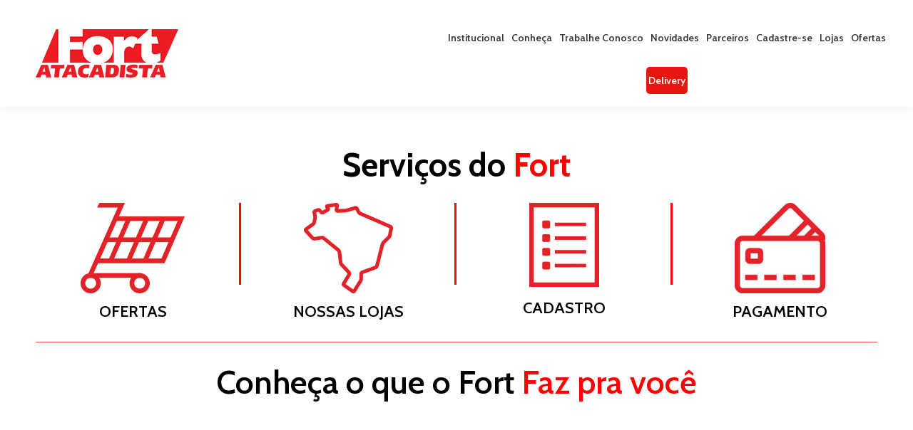

--- FILE ---
content_type: text/html; charset=UTF-8
request_url: https://www.fortatacadista.com.br/
body_size: 54631
content:
<!DOCTYPE html>
<!--[if !(IE 6) | !(IE 7) | !(IE 8)  ]><!-->
<html lang="pt-BR" class="no-js">
<!--<![endif]-->
<head>
	<meta charset="UTF-8" />
				<meta name="viewport" content="width=device-width, initial-scale=1, maximum-scale=1, user-scalable=0"/>
				<link rel="profile" href="https://gmpg.org/xfn/11" />
	<meta name='robots' content='index, follow, max-image-preview:large, max-snippet:-1, max-video-preview:-1' />

	<!-- This site is optimized with the Yoast SEO plugin v26.8 - https://yoast.com/product/yoast-seo-wordpress/ -->
	<title>Fort Atacadista - Fort Atacadista</title>
	<meta name="description" content="O Fort Atacadista oferece uma ótima experiência de compra, preços competitivos e uma completa variedade de produtos para sua casa e para o seu comércio. Clique e confira!" />
	<link rel="canonical" href="https://www.fortatacadista.com.br/" />
	<meta property="og:locale" content="pt_BR" />
	<meta property="og:type" content="website" />
	<meta property="og:title" content="Fort Atacadista - Fort Atacadista" />
	<meta property="og:description" content="O Fort Atacadista oferece uma ótima experiência de compra, preços competitivos e uma completa variedade de produtos para sua casa e para o seu comércio. Clique e confira!" />
	<meta property="og:url" content="https://www.fortatacadista.com.br/" />
	<meta property="og:site_name" content="Fort Atacadista" />
	<meta property="article:publisher" content="https://www.facebook.com/fortatacadista" />
	<meta property="article:modified_time" content="2025-08-05T11:53:28+00:00" />
	<meta name="twitter:card" content="summary_large_image" />
	<script type="application/ld+json" class="yoast-schema-graph">{"@context":"https://schema.org","@graph":[{"@type":"WebPage","@id":"https://www.fortatacadista.com.br/","url":"https://www.fortatacadista.com.br/","name":"Fort Atacadista - Fort Atacadista","isPartOf":{"@id":"https://www.fortatacadista.com.br/#website"},"about":{"@id":"https://www.fortatacadista.com.br/#organization"},"datePublished":"2019-05-27T12:43:42+00:00","dateModified":"2025-08-05T11:53:28+00:00","description":"O Fort Atacadista oferece uma ótima experiência de compra, preços competitivos e uma completa variedade de produtos para sua casa e para o seu comércio. Clique e confira!","breadcrumb":{"@id":"https://www.fortatacadista.com.br/#breadcrumb"},"inLanguage":"pt-BR","potentialAction":[{"@type":"ReadAction","target":["https://www.fortatacadista.com.br/"]}]},{"@type":"BreadcrumbList","@id":"https://www.fortatacadista.com.br/#breadcrumb","itemListElement":[{"@type":"ListItem","position":1,"name":"Início"}]},{"@type":"WebSite","@id":"https://www.fortatacadista.com.br/#website","url":"https://www.fortatacadista.com.br/","name":"Fort Atacadista","description":"Bom Negócio Todo Dia","publisher":{"@id":"https://www.fortatacadista.com.br/#organization"},"potentialAction":[{"@type":"SearchAction","target":{"@type":"EntryPoint","urlTemplate":"https://www.fortatacadista.com.br/?s={search_term_string}"},"query-input":{"@type":"PropertyValueSpecification","valueRequired":true,"valueName":"search_term_string"}}],"inLanguage":"pt-BR"},{"@type":"Organization","@id":"https://www.fortatacadista.com.br/#organization","name":"Fort Atacadista","url":"https://www.fortatacadista.com.br/","logo":{"@type":"ImageObject","inLanguage":"pt-BR","@id":"https://www.fortatacadista.com.br/#/schema/logo/image/","url":"https://www.fortatacadista.com.br/wp-content/uploads/2018/03/fort-atacadista-logo-1.png","contentUrl":"https://www.fortatacadista.com.br/wp-content/uploads/2018/03/fort-atacadista-logo-1.png","width":223,"height":76,"caption":"Fort Atacadista"},"image":{"@id":"https://www.fortatacadista.com.br/#/schema/logo/image/"},"sameAs":["https://www.facebook.com/fortatacadista","https://www.linkedin.com/company/grupo-pereira/","https://www.instagram.com/fortatacadista/"]}]}</script>
	<meta name="google-site-verification" content="googleb202c01c271fe573" />
	<!-- / Yoast SEO plugin. -->


<link rel="alternate" title="oEmbed (JSON)" type="application/json+oembed" href="https://www.fortatacadista.com.br/wp-json/oembed/1.0/embed?url=https%3A%2F%2Fwww.fortatacadista.com.br%2F" />
<link rel="alternate" title="oEmbed (XML)" type="text/xml+oembed" href="https://www.fortatacadista.com.br/wp-json/oembed/1.0/embed?url=https%3A%2F%2Fwww.fortatacadista.com.br%2F&#038;format=xml" />
<style id='wp-img-auto-sizes-contain-inline-css'>
img:is([sizes=auto i],[sizes^="auto," i]){contain-intrinsic-size:3000px 1500px}
/*# sourceURL=wp-img-auto-sizes-contain-inline-css */
</style>
<link rel='stylesheet' id='wp-block-library-css' href='https://www.fortatacadista.com.br/wp-includes/css/dist/block-library/style.min.css?ver=40c79e4c123676fd4d1993539436eb57' media='all' />
<style id='wp-block-library-theme-inline-css'>
.wp-block-audio :where(figcaption){color:#555;font-size:13px;text-align:center}.is-dark-theme .wp-block-audio :where(figcaption){color:#ffffffa6}.wp-block-audio{margin:0 0 1em}.wp-block-code{border:1px solid #ccc;border-radius:4px;font-family:Menlo,Consolas,monaco,monospace;padding:.8em 1em}.wp-block-embed :where(figcaption){color:#555;font-size:13px;text-align:center}.is-dark-theme .wp-block-embed :where(figcaption){color:#ffffffa6}.wp-block-embed{margin:0 0 1em}.blocks-gallery-caption{color:#555;font-size:13px;text-align:center}.is-dark-theme .blocks-gallery-caption{color:#ffffffa6}:root :where(.wp-block-image figcaption){color:#555;font-size:13px;text-align:center}.is-dark-theme :root :where(.wp-block-image figcaption){color:#ffffffa6}.wp-block-image{margin:0 0 1em}.wp-block-pullquote{border-bottom:4px solid;border-top:4px solid;color:currentColor;margin-bottom:1.75em}.wp-block-pullquote :where(cite),.wp-block-pullquote :where(footer),.wp-block-pullquote__citation{color:currentColor;font-size:.8125em;font-style:normal;text-transform:uppercase}.wp-block-quote{border-left:.25em solid;margin:0 0 1.75em;padding-left:1em}.wp-block-quote cite,.wp-block-quote footer{color:currentColor;font-size:.8125em;font-style:normal;position:relative}.wp-block-quote:where(.has-text-align-right){border-left:none;border-right:.25em solid;padding-left:0;padding-right:1em}.wp-block-quote:where(.has-text-align-center){border:none;padding-left:0}.wp-block-quote.is-large,.wp-block-quote.is-style-large,.wp-block-quote:where(.is-style-plain){border:none}.wp-block-search .wp-block-search__label{font-weight:700}.wp-block-search__button{border:1px solid #ccc;padding:.375em .625em}:where(.wp-block-group.has-background){padding:1.25em 2.375em}.wp-block-separator.has-css-opacity{opacity:.4}.wp-block-separator{border:none;border-bottom:2px solid;margin-left:auto;margin-right:auto}.wp-block-separator.has-alpha-channel-opacity{opacity:1}.wp-block-separator:not(.is-style-wide):not(.is-style-dots){width:100px}.wp-block-separator.has-background:not(.is-style-dots){border-bottom:none;height:1px}.wp-block-separator.has-background:not(.is-style-wide):not(.is-style-dots){height:2px}.wp-block-table{margin:0 0 1em}.wp-block-table td,.wp-block-table th{word-break:normal}.wp-block-table :where(figcaption){color:#555;font-size:13px;text-align:center}.is-dark-theme .wp-block-table :where(figcaption){color:#ffffffa6}.wp-block-video :where(figcaption){color:#555;font-size:13px;text-align:center}.is-dark-theme .wp-block-video :where(figcaption){color:#ffffffa6}.wp-block-video{margin:0 0 1em}:root :where(.wp-block-template-part.has-background){margin-bottom:0;margin-top:0;padding:1.25em 2.375em}
/*# sourceURL=/wp-includes/css/dist/block-library/theme.min.css */
</style>
<link rel='stylesheet' id='sr7css-css' href='//www.fortatacadista.com.br/wp-content/plugins/revslider/public/css/sr7.css?ver=6.7.38' media='all' />
<link rel='stylesheet' id='searchandfilter-css' href='https://www.fortatacadista.com.br/wp-content/plugins/search-filter/style.css?ver=1' media='all' />
<link rel='stylesheet' id='uaf_client_css-css' href='https://www.fortatacadista.com.br/wp-content/uploads/useanyfont/uaf.css?ver=1764350516' media='all' />
<link rel='stylesheet' id='the7-font-css' href='https://www.fortatacadista.com.br/wp-content/themes/dt-the7/fonts/icomoon-the7-font/icomoon-the7-font.min.css?ver=14.2.0' media='all' />
<link rel='stylesheet' id='the7-awesome-fonts-css' href='https://www.fortatacadista.com.br/wp-content/themes/dt-the7/fonts/FontAwesome/css/all.min.css?ver=14.2.0' media='all' />
<link rel='stylesheet' id='the7-awesome-fonts-back-css' href='https://www.fortatacadista.com.br/wp-content/themes/dt-the7/fonts/FontAwesome/back-compat.min.css?ver=14.2.0' media='all' />
<link rel='stylesheet' id='the7-Defaults-css' href='https://www.fortatacadista.com.br/wp-content/uploads/smile_fonts/Defaults/Defaults.css?ver=40c79e4c123676fd4d1993539436eb57' media='all' />
<link rel='stylesheet' id='the7-fontello-css' href='https://www.fortatacadista.com.br/wp-content/themes/dt-the7/fonts/fontello/css/fontello.min.css?ver=14.2.0' media='all' />
<link rel='stylesheet' id='js_composer_front-css' href='https://www.fortatacadista.com.br/wp-content/plugins/js_composer/assets/css/js_composer.min.css?ver=8.7.2' media='all' />
<link rel='stylesheet' id='dt-web-fonts-css' href='https://www.fortatacadista.com.br/wp-content/uploads/fonts/7063aa912085fda38e4b71b7b3a0b8cb/font.css?v=1741892576' media='all' />
<link rel='stylesheet' id='dt-main-css' href='https://www.fortatacadista.com.br/wp-content/themes/dt-the7/css/main.min.css?ver=14.2.0' media='all' />
<style id='dt-main-inline-css'>
body #load {
  display: block;
  height: 100%;
  overflow: hidden;
  position: fixed;
  width: 100%;
  z-index: 9901;
  opacity: 1;
  visibility: visible;
  transition: all .35s ease-out;
}
.load-wrap {
  width: 100%;
  height: 100%;
  background-position: center center;
  background-repeat: no-repeat;
  text-align: center;
  display: -ms-flexbox;
  display: -ms-flex;
  display: flex;
  -ms-align-items: center;
  -ms-flex-align: center;
  align-items: center;
  -ms-flex-flow: column wrap;
  flex-flow: column wrap;
  -ms-flex-pack: center;
  -ms-justify-content: center;
  justify-content: center;
}
.load-wrap > svg {
  position: absolute;
  top: 50%;
  left: 50%;
  transform: translate(-50%,-50%);
}
#load {
  background: var(--the7-elementor-beautiful-loading-bg,rgba(236,28,36,0.05));
  --the7-beautiful-spinner-color2: var(--the7-beautiful-spinner-color,#ffffff);
}

/*# sourceURL=dt-main-inline-css */
</style>
<link rel='stylesheet' id='the7-custom-scrollbar-css' href='https://www.fortatacadista.com.br/wp-content/themes/dt-the7/lib/custom-scrollbar/custom-scrollbar.min.css?ver=14.2.0' media='all' />
<link rel='stylesheet' id='the7-wpbakery-css' href='https://www.fortatacadista.com.br/wp-content/themes/dt-the7/css/wpbakery.min.css?ver=14.2.0' media='all' />
<link rel='stylesheet' id='the7-css-vars-css' href='https://www.fortatacadista.com.br/wp-content/uploads/the7-css/css-vars.css?ver=275129c23a05' media='all' />
<link rel='stylesheet' id='dt-custom-css' href='https://www.fortatacadista.com.br/wp-content/uploads/the7-css/custom.css?ver=275129c23a05' media='all' />
<link rel='stylesheet' id='dt-media-css' href='https://www.fortatacadista.com.br/wp-content/uploads/the7-css/media.css?ver=275129c23a05' media='all' />
<link rel='stylesheet' id='the7-mega-menu-css' href='https://www.fortatacadista.com.br/wp-content/uploads/the7-css/mega-menu.css?ver=275129c23a05' media='all' />
<link rel='stylesheet' id='the7-elements-css' href='https://www.fortatacadista.com.br/wp-content/uploads/the7-css/post-type-dynamic.css?ver=275129c23a05' media='all' />
<link rel='stylesheet' id='style-css' href='https://www.fortatacadista.com.br/wp-content/themes/dt-the7-child/style.css?ver=14.2.0' media='all' />
<link rel='stylesheet' id='the7-elementor-global-css' href='https://www.fortatacadista.com.br/wp-content/themes/dt-the7/css/compatibility/elementor/elementor-global.min.css?ver=14.2.0' media='all' />
<link rel='stylesheet' id='ultimate-vc-addons-style-css' href='https://www.fortatacadista.com.br/wp-content/plugins/Ultimate_VC_Addons/assets/min-css/style.min.css?ver=3.21.2' media='all' />
<link rel='stylesheet' id='ultimate-vc-addons-slick-css' href='https://www.fortatacadista.com.br/wp-content/plugins/Ultimate_VC_Addons/assets/min-css/slick.min.css?ver=3.21.2' media='all' />
<link rel='stylesheet' id='ultimate-vc-addons-icons-css' href='https://www.fortatacadista.com.br/wp-content/plugins/Ultimate_VC_Addons/assets/css/icons.css?ver=3.21.2' media='all' />
<link rel='stylesheet' id='ultimate-vc-addons-animate-css' href='https://www.fortatacadista.com.br/wp-content/plugins/Ultimate_VC_Addons/assets/min-css/animate.min.css?ver=3.21.2' media='all' />
<link rel='stylesheet' id='elementor-frontend-css' href='https://www.fortatacadista.com.br/wp-content/plugins/elementor/assets/css/frontend.min.css?ver=3.34.4' media='all' />
<link rel='stylesheet' id='eael-general-css' href='https://www.fortatacadista.com.br/wp-content/plugins/essential-addons-for-elementor-lite/assets/front-end/css/view/general.min.css?ver=6.5.9' media='all' />
<script src="https://www.fortatacadista.com.br/wp-includes/js/jquery/jquery.min.js?ver=3.7.1" id="jquery-core-js"></script>
<script src="https://www.fortatacadista.com.br/wp-includes/js/jquery/jquery-migrate.min.js?ver=3.4.1" id="jquery-migrate-js"></script>
<script src="//www.fortatacadista.com.br/wp-content/plugins/revslider/public/js/libs/tptools.js?ver=6.7.38" id="tp-tools-js" async data-wp-strategy="async"></script>
<script src="//www.fortatacadista.com.br/wp-content/plugins/revslider/public/js/sr7.js?ver=6.7.38" id="sr7-js" async data-wp-strategy="async"></script>
<script id="dt-above-fold-js-extra">
var dtLocal = {"themeUrl":"https://www.fortatacadista.com.br/wp-content/themes/dt-the7","passText":"Para ver esse post protegido, insira a senha abaixo:","moreButtonText":{"loading":"Carregando...","loadMore":"Veja mais"},"postID":"96556","ajaxurl":"https://www.fortatacadista.com.br/wp-admin/admin-ajax.php","REST":{"baseUrl":"https://www.fortatacadista.com.br/wp-json/the7/v1","endpoints":{"sendMail":"/send-mail"}},"contactMessages":{"required":"One or more fields have an error. Please check and try again.","terms":"Please accept the privacy policy.","fillTheCaptchaError":"Please, fill the captcha."},"captchaSiteKey":"","ajaxNonce":"e43c5a834a","pageData":{"type":"page","template":"microsite","layout":null},"themeSettings":{"smoothScroll":"on","lazyLoading":false,"desktopHeader":{"height":150},"ToggleCaptionEnabled":"disabled","ToggleCaption":"Navigation","floatingHeader":{"showAfter":140,"showMenu":true,"height":85,"logo":{"showLogo":true,"html":"\u003Cimg class=\" preload-me\" src=\"https://www.fortatacadista.com.br/wp-content/uploads/2022/08/Ativo-30.png\" srcset=\"https://www.fortatacadista.com.br/wp-content/uploads/2022/08/Ativo-30.png 100w, https://www.fortatacadista.com.br/wp-content/uploads/2022/08/Ativo-30-1.png 214w\" width=\"100\" height=\"35\"   sizes=\"100px\" alt=\"Fort Atacadista\" /\u003E","url":"https://www.fortatacadista.com.br/"}},"topLine":{"floatingTopLine":{"logo":{"showLogo":false,"html":""}}},"mobileHeader":{"firstSwitchPoint":1050,"secondSwitchPoint":778,"firstSwitchPointHeight":80,"secondSwitchPointHeight":60,"mobileToggleCaptionEnabled":"disabled","mobileToggleCaption":"Menu"},"stickyMobileHeaderFirstSwitch":{"logo":{"html":"\u003Cimg class=\" preload-me\" src=\"https://www.fortatacadista.com.br/wp-content/uploads/2022/08/Ativo-30.png\" srcset=\"https://www.fortatacadista.com.br/wp-content/uploads/2022/08/Ativo-30.png 100w, https://www.fortatacadista.com.br/wp-content/uploads/2022/08/Ativo-30-1.png 214w\" width=\"100\" height=\"35\"   sizes=\"100px\" alt=\"Fort Atacadista\" /\u003E"}},"stickyMobileHeaderSecondSwitch":{"logo":{"html":"\u003Cimg class=\" preload-me\" src=\"https://www.fortatacadista.com.br/wp-content/uploads/2022/08/Ativo-30.png\" srcset=\"https://www.fortatacadista.com.br/wp-content/uploads/2022/08/Ativo-30.png 100w, https://www.fortatacadista.com.br/wp-content/uploads/2022/08/Ativo-30-1.png 214w\" width=\"100\" height=\"35\"   sizes=\"100px\" alt=\"Fort Atacadista\" /\u003E"}},"sidebar":{"switchPoint":990},"boxedWidth":"1340px"},"VCMobileScreenWidth":"768","elementor":{"settings":{"container_width":1920}}};
var dtShare = {"shareButtonText":{"facebook":"Share on Facebook","twitter":"Share on X","pinterest":"Pin it","linkedin":"Share on Linkedin","whatsapp":"Share on Whatsapp"},"overlayOpacity":"81"};
//# sourceURL=dt-above-fold-js-extra
</script>
<script src="https://www.fortatacadista.com.br/wp-content/themes/dt-the7/js/above-the-fold.min.js?ver=14.2.0" id="dt-above-fold-js"></script>
<script src="https://www.fortatacadista.com.br/wp-content/plugins/Ultimate_VC_Addons/assets/min-js/ultimate-params.min.js?ver=3.21.2" id="ultimate-vc-addons-params-js"></script>
<script src="https://www.fortatacadista.com.br/wp-content/plugins/Ultimate_VC_Addons/assets/min-js/slick.min.js?ver=3.21.2" id="ultimate-vc-addons-slick-js"></script>
<script src="https://www.fortatacadista.com.br/wp-content/plugins/Ultimate_VC_Addons/assets/min-js/jquery-appear.min.js?ver=3.21.2" id="ultimate-vc-addons-appear-js"></script>
<script src="https://www.fortatacadista.com.br/wp-content/plugins/Ultimate_VC_Addons/assets/min-js/slick-custom.min.js?ver=3.21.2" id="ultimate-vc-addons-slick-custom-js"></script>
<script></script><link rel="https://api.w.org/" href="https://www.fortatacadista.com.br/wp-json/" /><link rel="alternate" title="JSON" type="application/json" href="https://www.fortatacadista.com.br/wp-json/wp/v2/pages/96556" /><link rel="EditURI" type="application/rsd+xml" title="RSD" href="https://www.fortatacadista.com.br/xmlrpc.php?rsd" />
<link rel='shortlink' href='https://www.fortatacadista.com.br/' />
<meta name="generator" content="Elementor 3.34.4; features: e_font_icon_svg; settings: css_print_method-external, google_font-enabled, font_display-auto">
			<style>
				.e-con.e-parent:nth-of-type(n+4):not(.e-lazyloaded):not(.e-no-lazyload),
				.e-con.e-parent:nth-of-type(n+4):not(.e-lazyloaded):not(.e-no-lazyload) * {
					background-image: none !important;
				}
				@media screen and (max-height: 1024px) {
					.e-con.e-parent:nth-of-type(n+3):not(.e-lazyloaded):not(.e-no-lazyload),
					.e-con.e-parent:nth-of-type(n+3):not(.e-lazyloaded):not(.e-no-lazyload) * {
						background-image: none !important;
					}
				}
				@media screen and (max-height: 640px) {
					.e-con.e-parent:nth-of-type(n+2):not(.e-lazyloaded):not(.e-no-lazyload),
					.e-con.e-parent:nth-of-type(n+2):not(.e-lazyloaded):not(.e-no-lazyload) * {
						background-image: none !important;
					}
				}
			</style>
			<meta name="generator" content="Powered by WPBakery Page Builder - drag and drop page builder for WordPress."/>
			<meta name="theme-color" content="#FE0000">
			<link rel="preconnect" href="https://fonts.googleapis.com">
<link rel="preconnect" href="https://fonts.gstatic.com/" crossorigin>
<meta name="generator" content="Powered by Slider Revolution 6.7.38 - responsive, Mobile-Friendly Slider Plugin for WordPress with comfortable drag and drop interface." />
<!--Monitoramento OK-->
<!-- Google Tag Manager -->
<script>(function(w,d,s,l,i){w[l]=w[l]||[];w[l].push({'gtm.start':
new Date().getTime(),event:'gtm.js'});var f=d.getElementsByTagName(s)[0],
j=d.createElement(s),dl=l!='dataLayer'?'&l='+l:'';j.async=true;j.src=
'https://www.googletagmanager.com/gtm.js?id='+i+dl;f.parentNode.insertBefore(j,f);
})(window,document,'script','dataLayer','GTM-TQLR66P');</script>
<!-- End Google Tag Manager -->

<!-- Facebook Pixel Code -->
<script>
!function(f,b,e,v,n,t,s)
{if(f.fbq)return;n=f.fbq=function(){n.callMethod?
n.callMethod.apply(n,arguments):n.queue.push(arguments)};
if(!f._fbq)f._fbq=n;n.push=n;n.loaded=!0;n.version='2.0';
n.queue=[];t=b.createElement(e);t.async=!0;
t.src=v;s=b.getElementsByTagName(e)[0];
s.parentNode.insertBefore(t,s)}(window, document,'script',
'https://connect.facebook.net/en_US/fbevents.js');
fbq('init', '3744401768975355');
fbq('track', 'PageView');
</script>
<noscript><img height="1" width="1" style="display:none"
src="https://www.facebook.com/tr?id=3744401768975355&ev=PageView&noscript=1"
/></noscript>
<!-- End Facebook Pixel Code -->

<meta name="facebook-domain-verification" content="7pbr9rasbapqr96mtxe9iu89a3k13t" />
<!-- Privacy Tools Hash -->
<script src="https://cdn.privacytools.com.br/sdkconsent/dist/sdkconsent.min.js" type="text/javascript"></script>
<link rel="stylesheet" href="https://cdn.privacytools.com.br/sdkconsent/dist/sdkconsent.css" type="text/css" />	
<script type="text/javascript">	
		var sdk = sdkConsent("https://dpo.privacytools.com.br/public_api/consent","Z1xLmDhpqzEDPt__bar__E13GM0sjJjkisWtjij0y7CHCxBxDfwJ5cCGocrmWp04ZbOCbsvmRAyMkOf8Nmo0bVnLf7vA__equal____equal__"); 
</script>
<!-- End Privacy Tools Hash -->
<link href="https://cdn.jsdelivr.net/npm/select2@4.1.0-rc.0/dist/css/select2.min.css" rel="stylesheet" />
<script src="https://cdn.jsdelivr.net/npm/select2@4.1.0-rc.0/dist/js/select2.min.js"></script>
<script type="text/javascript" id="the7-loader-script">
document.addEventListener("DOMContentLoaded", function(event) {
	var load = document.getElementById("load");
	if(!load.classList.contains('loader-removed')){
		var removeLoading = setTimeout(function() {
			load.className += " loader-removed";
		}, 300);
	}
});
</script>
		<style class='wp-fonts-local'>
@font-face{font-family:futura-bold;font-style:normal;font-weight:400;font-display:fallback;src:url('https://www.fortatacadista.com.br/wp-content/uploads/useanyfont/3799Futura-Bold.woff2') format('woff2');}
@font-face{font-family:new-grotesk-round-se;font-style:normal;font-weight:400;font-display:fallback;src:url('https://www.fortatacadista.com.br/wp-content/uploads/useanyfont/6847New-Grotesk-Round-SE.woff2') format('woff2');}
</style>
<link rel="icon" href="https://www.fortatacadista.com.br/wp-content/uploads/2022/08/favicon_16_16.png" type="image/png" sizes="16x16"/><link rel="icon" href="https://www.fortatacadista.com.br/wp-content/uploads/2022/08/favicon_32_32.png" type="image/png" sizes="32x32"/><link rel="apple-touch-icon" href="https://www.fortatacadista.com.br/wp-content/uploads/2022/08/60_60.png"><link rel="apple-touch-icon" sizes="76x76" href="https://www.fortatacadista.com.br/wp-content/uploads/2022/08/76_76.png"><link rel="apple-touch-icon" sizes="120x120" href="https://www.fortatacadista.com.br/wp-content/uploads/2022/08/120_120.png"><link rel="apple-touch-icon" sizes="152x152" href="https://www.fortatacadista.com.br/wp-content/uploads/2022/08/152_152.png"><script>
	window._tpt			??= {};
	window.SR7			??= {};
	_tpt.R				??= {};
	_tpt.R.fonts		??= {};
	_tpt.R.fonts.customFonts??= {};
	SR7.devMode			=  false;
	SR7.F 				??= {};
	SR7.G				??= {};
	SR7.LIB				??= {};
	SR7.E				??= {};
	SR7.E.gAddons		??= {};
	SR7.E.php 			??= {};
	SR7.E.nonce			= '859aa0162f';
	SR7.E.ajaxurl		= 'https://www.fortatacadista.com.br/wp-admin/admin-ajax.php';
	SR7.E.resturl		= 'https://www.fortatacadista.com.br/wp-json/';
	SR7.E.slug_path		= 'revslider/revslider.php';
	SR7.E.slug			= 'revslider';
	SR7.E.plugin_url	= 'https://www.fortatacadista.com.br/wp-content/plugins/revslider/';
	SR7.E.wp_plugin_url = 'https://www.fortatacadista.com.br/wp-content/plugins/';
	SR7.E.revision		= '6.7.38';
	SR7.E.fontBaseUrl	= '//fonts.googleapis.com/css2?family=';
	SR7.G.breakPoints 	= [1240,1024,778,480];
	SR7.G.fSUVW 		= false;
	SR7.E.modules 		= ['module','page','slide','layer','draw','animate','srtools','canvas','defaults','carousel','navigation','media','modifiers','migration'];
	SR7.E.libs 			= ['WEBGL'];
	SR7.E.css 			= ['csslp','cssbtns','cssfilters','cssnav','cssmedia'];
	SR7.E.resources		= {};
	SR7.E.ytnc			= false;
	SR7.JSON			??= {};
/*! Slider Revolution 7.0 - Page Processor */
!function(){"use strict";window.SR7??={},window._tpt??={},SR7.version="Slider Revolution 6.7.16",_tpt.getMobileZoom=()=>_tpt.is_mobile?document.documentElement.clientWidth/window.innerWidth:1,_tpt.getWinDim=function(t){_tpt.screenHeightWithUrlBar??=window.innerHeight;let e=SR7.F?.modal?.visible&&SR7.M[SR7.F.module.getIdByAlias(SR7.F.modal.requested)];_tpt.scrollBar=window.innerWidth!==document.documentElement.clientWidth||e&&window.innerWidth!==e.c.module.clientWidth,_tpt.winW=_tpt.getMobileZoom()*window.innerWidth-(_tpt.scrollBar||"prepare"==t?_tpt.scrollBarW??_tpt.mesureScrollBar():0),_tpt.winH=_tpt.getMobileZoom()*window.innerHeight,_tpt.winWAll=document.documentElement.clientWidth},_tpt.getResponsiveLevel=function(t,e){return SR7.G.fSUVW?_tpt.closestGE(t,window.innerWidth):_tpt.closestGE(t,_tpt.winWAll)},_tpt.mesureScrollBar=function(){let t=document.createElement("div");return t.className="RSscrollbar-measure",t.style.width="100px",t.style.height="100px",t.style.overflow="scroll",t.style.position="absolute",t.style.top="-9999px",document.body.appendChild(t),_tpt.scrollBarW=t.offsetWidth-t.clientWidth,document.body.removeChild(t),_tpt.scrollBarW},_tpt.loadCSS=async function(t,e,s){return s?_tpt.R.fonts.required[e].status=1:(_tpt.R[e]??={},_tpt.R[e].status=1),new Promise(((i,n)=>{if(_tpt.isStylesheetLoaded(t))s?_tpt.R.fonts.required[e].status=2:_tpt.R[e].status=2,i();else{const o=document.createElement("link");o.rel="stylesheet";let l="text",r="css";o["type"]=l+"/"+r,o.href=t,o.onload=()=>{s?_tpt.R.fonts.required[e].status=2:_tpt.R[e].status=2,i()},o.onerror=()=>{s?_tpt.R.fonts.required[e].status=3:_tpt.R[e].status=3,n(new Error(`Failed to load CSS: ${t}`))},document.head.appendChild(o)}}))},_tpt.addContainer=function(t){const{tag:e="div",id:s,class:i,datas:n,textContent:o,iHTML:l}=t,r=document.createElement(e);if(s&&""!==s&&(r.id=s),i&&""!==i&&(r.className=i),n)for(const[t,e]of Object.entries(n))"style"==t?r.style.cssText=e:r.setAttribute(`data-${t}`,e);return o&&(r.textContent=o),l&&(r.innerHTML=l),r},_tpt.collector=function(){return{fragment:new DocumentFragment,add(t){var e=_tpt.addContainer(t);return this.fragment.appendChild(e),e},append(t){t.appendChild(this.fragment)}}},_tpt.isStylesheetLoaded=function(t){let e=t.split("?")[0];return Array.from(document.querySelectorAll('link[rel="stylesheet"], link[rel="preload"]')).some((t=>t.href.split("?")[0]===e))},_tpt.preloader={requests:new Map,preloaderTemplates:new Map,show:function(t,e){if(!e||!t)return;const{type:s,color:i}=e;if(s<0||"off"==s)return;const n=`preloader_${s}`;let o=this.preloaderTemplates.get(n);o||(o=this.build(s,i),this.preloaderTemplates.set(n,o)),this.requests.has(t)||this.requests.set(t,{count:0});const l=this.requests.get(t);clearTimeout(l.timer),l.count++,1===l.count&&(l.timer=setTimeout((()=>{l.preloaderClone=o.cloneNode(!0),l.anim&&l.anim.kill(),void 0!==_tpt.gsap?l.anim=_tpt.gsap.fromTo(l.preloaderClone,1,{opacity:0},{opacity:1}):l.preloaderClone.classList.add("sr7-fade-in"),t.appendChild(l.preloaderClone)}),150))},hide:function(t){if(!this.requests.has(t))return;const e=this.requests.get(t);e.count--,e.count<0&&(e.count=0),e.anim&&e.anim.kill(),0===e.count&&(clearTimeout(e.timer),e.preloaderClone&&(e.preloaderClone.classList.remove("sr7-fade-in"),e.anim=_tpt.gsap.to(e.preloaderClone,.3,{opacity:0,onComplete:function(){e.preloaderClone.remove()}})))},state:function(t){if(!this.requests.has(t))return!1;return this.requests.get(t).count>0},build:(t,e="#ffffff",s="")=>{if(t<0||"off"===t)return null;const i=parseInt(t);if(t="prlt"+i,isNaN(i))return null;if(_tpt.loadCSS(SR7.E.plugin_url+"public/css/preloaders/t"+i+".css","preloader_"+t),isNaN(i)||i<6){const n=`background-color:${e}`,o=1===i||2==i?n:"",l=3===i||4==i?n:"",r=_tpt.collector();["dot1","dot2","bounce1","bounce2","bounce3"].forEach((t=>r.add({tag:"div",class:t,datas:{style:l}})));const d=_tpt.addContainer({tag:"sr7-prl",class:`${t} ${s}`,datas:{style:o}});return r.append(d),d}{let n={};if(7===i){let t;e.startsWith("#")?(t=e.replace("#",""),t=`rgba(${parseInt(t.substring(0,2),16)}, ${parseInt(t.substring(2,4),16)}, ${parseInt(t.substring(4,6),16)}, `):e.startsWith("rgb")&&(t=e.slice(e.indexOf("(")+1,e.lastIndexOf(")")).split(",").map((t=>t.trim())),t=`rgba(${t[0]}, ${t[1]}, ${t[2]}, `),t&&(n.style=`border-top-color: ${t}0.65); border-bottom-color: ${t}0.15); border-left-color: ${t}0.65); border-right-color: ${t}0.15)`)}else 12===i&&(n.style=`background:${e}`);const o=[10,0,4,2,5,9,0,4,4,2][i-6],l=_tpt.collector(),r=l.add({tag:"div",class:"sr7-prl-inner",datas:n});Array.from({length:o}).forEach((()=>r.appendChild(l.add({tag:"span",datas:{style:`background:${e}`}}))));const d=_tpt.addContainer({tag:"sr7-prl",class:`${t} ${s}`});return l.append(d),d}}},SR7.preLoader={show:(t,e)=>{"off"!==(SR7.M[t]?.settings?.pLoader?.type??"off")&&_tpt.preloader.show(e||SR7.M[t].c.module,SR7.M[t]?.settings?.pLoader??{color:"#fff",type:10})},hide:(t,e)=>{"off"!==(SR7.M[t]?.settings?.pLoader?.type??"off")&&_tpt.preloader.hide(e||SR7.M[t].c.module)},state:(t,e)=>_tpt.preloader.state(e||SR7.M[t].c.module)},_tpt.prepareModuleHeight=function(t){window.SR7.M??={},window.SR7.M[t.id]??={},"ignore"==t.googleFont&&(SR7.E.ignoreGoogleFont=!0);let e=window.SR7.M[t.id];if(null==_tpt.scrollBarW&&_tpt.mesureScrollBar(),e.c??={},e.states??={},e.settings??={},e.settings.size??={},t.fixed&&(e.settings.fixed=!0),e.c.module=document.querySelector("sr7-module#"+t.id),e.c.adjuster=e.c.module.getElementsByTagName("sr7-adjuster")[0],e.c.content=e.c.module.getElementsByTagName("sr7-content")[0],"carousel"==t.type&&(e.c.carousel=e.c.content.getElementsByTagName("sr7-carousel")[0]),null==e.c.module||null==e.c.module)return;t.plType&&t.plColor&&(e.settings.pLoader={type:t.plType,color:t.plColor}),void 0===t.plType||"off"===t.plType||SR7.preLoader.state(t.id)&&SR7.preLoader.state(t.id,e.c.module)||SR7.preLoader.show(t.id,e.c.module),_tpt.winW||_tpt.getWinDim("prepare"),_tpt.getWinDim();let s=""+e.c.module.dataset?.modal;"modal"==s||"true"==s||"undefined"!==s&&"false"!==s||(e.settings.size.fullWidth=t.size.fullWidth,e.LEV??=_tpt.getResponsiveLevel(window.SR7.G.breakPoints,t.id),t.vpt=_tpt.fillArray(t.vpt,5),e.settings.vPort=t.vpt[e.LEV],void 0!==t.el&&"720"==t.el[4]&&t.gh[4]!==t.el[4]&&"960"==t.el[3]&&t.gh[3]!==t.el[3]&&"768"==t.el[2]&&t.gh[2]!==t.el[2]&&delete t.el,e.settings.size.height=null==t.el||null==t.el[e.LEV]||0==t.el[e.LEV]||"auto"==t.el[e.LEV]?_tpt.fillArray(t.gh,5,-1):_tpt.fillArray(t.el,5,-1),e.settings.size.width=_tpt.fillArray(t.gw,5,-1),e.settings.size.minHeight=_tpt.fillArray(t.mh??[0],5,-1),e.cacheSize={fullWidth:e.settings.size?.fullWidth,fullHeight:e.settings.size?.fullHeight},void 0!==t.off&&(t.off?.t&&(e.settings.size.m??={})&&(e.settings.size.m.t=t.off.t),t.off?.b&&(e.settings.size.m??={})&&(e.settings.size.m.b=t.off.b),t.off?.l&&(e.settings.size.p??={})&&(e.settings.size.p.l=t.off.l),t.off?.r&&(e.settings.size.p??={})&&(e.settings.size.p.r=t.off.r),e.offsetPrepared=!0),_tpt.updatePMHeight(t.id,t,!0))},_tpt.updatePMHeight=(t,e,s)=>{let i=SR7.M[t];var n=i.settings.size.fullWidth?_tpt.winW:i.c.module.parentNode.offsetWidth;n=0===n||isNaN(n)?_tpt.winW:n;let o=i.settings.size.width[i.LEV]||i.settings.size.width[i.LEV++]||i.settings.size.width[i.LEV--]||n,l=i.settings.size.height[i.LEV]||i.settings.size.height[i.LEV++]||i.settings.size.height[i.LEV--]||0,r=i.settings.size.minHeight[i.LEV]||i.settings.size.minHeight[i.LEV++]||i.settings.size.minHeight[i.LEV--]||0;if(l="auto"==l?0:l,l=parseInt(l),"carousel"!==e.type&&(n-=parseInt(e.onw??0)||0),i.MP=!i.settings.size.fullWidth&&n<o||_tpt.winW<o?Math.min(1,n/o):1,e.size.fullScreen||e.size.fullHeight){let t=parseInt(e.fho)||0,s=(""+e.fho).indexOf("%")>-1;e.newh=_tpt.winH-(s?_tpt.winH*t/100:t)}else e.newh=i.MP*Math.max(l,r);if(e.newh+=(parseInt(e.onh??0)||0)+(parseInt(e.carousel?.pt)||0)+(parseInt(e.carousel?.pb)||0),void 0!==e.slideduration&&(e.newh=Math.max(e.newh,parseInt(e.slideduration)/3)),e.shdw&&_tpt.buildShadow(e.id,e),i.c.adjuster.style.height=e.newh+"px",i.c.module.style.height=e.newh+"px",i.c.content.style.height=e.newh+"px",i.states.heightPrepared=!0,i.dims??={},i.dims.moduleRect=i.c.module.getBoundingClientRect(),i.c.content.style.left="-"+i.dims.moduleRect.left+"px",!i.settings.size.fullWidth)return s&&requestAnimationFrame((()=>{n!==i.c.module.parentNode.offsetWidth&&_tpt.updatePMHeight(e.id,e)})),void _tpt.bgStyle(e.id,e,window.innerWidth==_tpt.winW,!0);_tpt.bgStyle(e.id,e,window.innerWidth==_tpt.winW,!0),requestAnimationFrame((function(){s&&requestAnimationFrame((()=>{n!==i.c.module.parentNode.offsetWidth&&_tpt.updatePMHeight(e.id,e)}))})),i.earlyResizerFunction||(i.earlyResizerFunction=function(){requestAnimationFrame((function(){_tpt.getWinDim(),_tpt.moduleDefaults(e.id,e),_tpt.updateSlideBg(t,!0)}))},window.addEventListener("resize",i.earlyResizerFunction))},_tpt.buildShadow=function(t,e){let s=SR7.M[t];null==s.c.shadow&&(s.c.shadow=document.createElement("sr7-module-shadow"),s.c.shadow.classList.add("sr7-shdw-"+e.shdw),s.c.content.appendChild(s.c.shadow))},_tpt.bgStyle=async(t,e,s,i,n)=>{const o=SR7.M[t];if((e=e??o.settings).fixed&&!o.c.module.classList.contains("sr7-top-fixed")&&(o.c.module.classList.add("sr7-top-fixed"),o.c.module.style.position="fixed",o.c.module.style.width="100%",o.c.module.style.top="0px",o.c.module.style.left="0px",o.c.module.style.pointerEvents="none",o.c.module.style.zIndex=5e3,o.c.content.style.pointerEvents="none"),null==o.c.bgcanvas){let t=document.createElement("sr7-module-bg"),l=!1;if("string"==typeof e?.bg?.color&&e?.bg?.color.includes("{"))if(_tpt.gradient&&_tpt.gsap)e.bg.color=_tpt.gradient.convert(e.bg.color);else try{let t=JSON.parse(e.bg.color);(t?.orig||t?.string)&&(e.bg.color=JSON.parse(e.bg.color))}catch(t){return}let r="string"==typeof e?.bg?.color?e?.bg?.color||"transparent":e?.bg?.color?.string??e?.bg?.color?.orig??e?.bg?.color?.color??"transparent";if(t.style["background"+(String(r).includes("grad")?"":"Color")]=r,("transparent"!==r||n)&&(l=!0),o.offsetPrepared&&(t.style.visibility="hidden"),e?.bg?.image?.src&&(t.style.backgroundImage=`url(${e?.bg?.image.src})`,t.style.backgroundSize=""==(e.bg.image?.size??"")?"cover":e.bg.image.size,t.style.backgroundPosition=e.bg.image.position,t.style.backgroundRepeat=""==e.bg.image.repeat||null==e.bg.image.repeat?"no-repeat":e.bg.image.repeat,l=!0),!l)return;o.c.bgcanvas=t,e.size.fullWidth?t.style.width=_tpt.winW-(s&&_tpt.winH<document.body.offsetHeight?_tpt.scrollBarW:0)+"px":i&&(t.style.width=o.c.module.offsetWidth+"px"),e.sbt?.use?o.c.content.appendChild(o.c.bgcanvas):o.c.module.appendChild(o.c.bgcanvas)}o.c.bgcanvas.style.height=void 0!==e.newh?e.newh+"px":("carousel"==e.type?o.dims.module.h:o.dims.content.h)+"px",o.c.bgcanvas.style.left=!s&&e.sbt?.use||o.c.bgcanvas.closest("SR7-CONTENT")?"0px":"-"+(o?.dims?.moduleRect?.left??0)+"px"},_tpt.updateSlideBg=function(t,e){const s=SR7.M[t];let i=s.settings;s?.c?.bgcanvas&&(i.size.fullWidth?s.c.bgcanvas.style.width=_tpt.winW-(e&&_tpt.winH<document.body.offsetHeight?_tpt.scrollBarW:0)+"px":preparing&&(s.c.bgcanvas.style.width=s.c.module.offsetWidth+"px"))},_tpt.moduleDefaults=(t,e)=>{let s=SR7.M[t];null!=s&&null!=s.c&&null!=s.c.module&&(s.dims??={},s.dims.moduleRect=s.c.module.getBoundingClientRect(),s.c.content.style.left="-"+s.dims.moduleRect.left+"px",s.c.content.style.width=_tpt.winW-_tpt.scrollBarW+"px","carousel"==e.type&&(s.c.module.style.overflow="visible"),_tpt.bgStyle(t,e,window.innerWidth==_tpt.winW))},_tpt.getOffset=t=>{var e=t.getBoundingClientRect(),s=window.pageXOffset||document.documentElement.scrollLeft,i=window.pageYOffset||document.documentElement.scrollTop;return{top:e.top+i,left:e.left+s}},_tpt.fillArray=function(t,e){let s,i;t=Array.isArray(t)?t:[t];let n=Array(e),o=t.length;for(i=0;i<t.length;i++)n[i+(e-o)]=t[i],null==s&&"#"!==t[i]&&(s=t[i]);for(let t=0;t<e;t++)void 0!==n[t]&&"#"!=n[t]||(n[t]=s),s=n[t];return n},_tpt.closestGE=function(t,e){let s=Number.MAX_VALUE,i=-1;for(let n=0;n<t.length;n++)t[n]-1>=e&&t[n]-1-e<s&&(s=t[n]-1-e,i=n);return++i}}();</script>
	<!-- Fonts Plugin CSS - https://fontsplugin.com/ -->
	<style>
			</style>
	<!-- Fonts Plugin CSS -->
	<style type="text/css" data-type="vc_shortcodes-custom-css">.vc_custom_1663953951500{padding-top: 30px !important;padding-bottom: 30px !important;}.vc_custom_1559065906836{padding-top: 30px !important;padding-bottom: 30px !important;}.vc_custom_1663953951500{padding-top: 30px !important;padding-bottom: 30px !important;}.vc_custom_1559070085547{border-bottom-width: 30px !important;padding-top: 30px !important;}.vc_custom_1663953951500{padding-top: 30px !important;padding-bottom: 30px !important;}.vc_custom_1559065937939{padding-top: 30px !important;padding-bottom: 30px !important;}.vc_custom_1663953951500{padding-top: 30px !important;padding-bottom: 30px !important;}.vc_custom_1559065948437{border-bottom-width: 100px !important;padding-top: 30px !important;}.vc_custom_1663953951500{padding-top: 30px !important;padding-bottom: 30px !important;}.vc_custom_1558988696342{margin-top: 72px !important;}.vc_custom_1663953951500{padding-top: 30px !important;padding-bottom: 30px !important;}.vc_custom_1600367278723{margin-top: -40px !important;}.vc_custom_1600367135198{margin-top: -30px !important;padding-bottom: 10px !important;}.vc_custom_1600366683002{margin-top: 5px !important;margin-bottom: 5px !important;}.vc_custom_1600366667756{margin-top: 5px !important;margin-bottom: 5px !important;}.vc_custom_1600366683002{margin-top: 5px !important;margin-bottom: 5px !important;}.vc_custom_1600367002759{margin-top: 5px !important;margin-bottom: 9px !important;}.vc_custom_1600366718378{margin-top: 5px !important;margin-bottom: 5px !important;}.vc_custom_1600366618236{margin-top: 10px !important;margin-bottom: 10px !important;}.vc_custom_1600366618236{margin-top: 10px !important;margin-bottom: 10px !important;}.vc_custom_1753377534064{margin-top: 10px !important;}.vc_custom_1753377715637{margin-top: 10px !important;}.vc_custom_1753377550580{margin-top: 10px !important;}.vc_custom_1753377565394{margin-top: 10px !important;}.vc_custom_1753377764184{margin-top: 10px !important;}.vc_custom_1663955190412{margin-left: -17px !important;}.vc_custom_1559053754722{background-position: center !important;background-repeat: no-repeat !important;background-size: cover !important;}.vc_custom_1558988804461{padding-right: 72px !important;}.vc_custom_1663879645715{margin-right: -17px !important;margin-left: -17px !important;}.vc_custom_1559048350676{padding-top: 40px !important;padding-bottom: 40px !important;}</style><noscript><style> .wpb_animate_when_almost_visible { opacity: 1; }</style></noscript><link href="https://fonts.googleapis.com/css?family=Shadows+Into+Light" rel="stylesheet">

<!-- Start of DoubleClick Floodlight Tag-->  
<script type="text/javascript">  
var axel = Math.random() + "";  
var a = axel * 10000000000000;  
document.write('<iframe src="https://8076530.fls.doubleclick.net/activityi;src=8076530;type=invmedia;cat=cnfmvpai;d c_lat=;dc_rdid=;tag_for_child_directed_treatment=;ord=' + a + '?" width="1" height="1" frameborder="0" style="display:none"></iframe>');  
</script>  
<noscript>  
<iframe src="https://8076530.fls.doubleclick.net/activityi;src=8076530;type=invmedia;cat=cnfmvpai;d c_lat=;dc_rdid=;tag_for_child_directed_treatment=;ord=1?" width="1" height="1" frameborder="0" style="display:none"></iframe>  
</noscript>  
<!-- End of DoubleClick Floodlight Tag --> <style id='the7-custom-inline-css' type='text/css'>
html,
body {
    margin: 0;
    padding: 0;
}
body {
    font: normal 17px / 25px "Cabin", Helvetica, Arial, Verdana, sans-serif;
}
* {
    box-sizing: border-box;
}
::placeholder {
    color: #d9d9d9;
}
a {
    transition: all .3s;
}
.container {
    width: 100%;
    max-width: 1170px;
    margin: 0 auto;
    padding: 0 15px;
}

/* ===== BLOCO: SERVICES/KNOW/RED-COLUMN (Código 1) ===== */
.services-title h1 {
    font-size: 46px;
    font-weight: 800;
    margin: 30px 0;
    line-height: 1.2;
}
.services h1 {
    font-size: 20px;
    font-weight: 800;
    line-height: 1;
}
.services-box {
    position: relative;
}
.services-no-border h1, .services-box h1 {
    font-size: 22px;
    line-height: 1;
}
.services-box::before {
    content: '';
    position: absolute;
    right: 0;
    height: 70%;
    width: 3px;
    background: red;
}
.services-box:lastchild:before {
    background: none;
}
.know-title h1 {
    font-size: 46px;
    line-height: 1.2;
    margin: 0;
}
.know-row h1 {
    font-size: 46px;
    font-weight: 800;
    margin-top: 0;
    text-align: center !important;
    line-height: 1.2;
}
.btn-know-link {
    display: block;
    color: red;
    max-width: 203px;
    font-weight: 800;
    transition: all 0.5s;
    text-align: center;
    margin: auto;
    border: 3px solid red;
    border-radius: 15px;
    font-size: 17.77px;
    text-transform: uppercase;
    text-decoration: none;
    padding: 15px;
}
.btn-know-link:hover {
    color: #fff;
    background: red;
}
.vc_custom_1559053754722 {
    z-index: 9;
    position: relative;
    z-index: 999 !important;
}
.red-column {
    position: relative;
    color: #fff !important;
}
.red-column h1 {
    color: #fff !important
}
.red-column h1::before {
    content: '';
    position: absolute;
    top: -11px;
    height: 6px;
    width: 100px;
    background: #ffff;
    left: 0;
}
.red-column::after {
    content: '';
    background: #e32228;
    width: 100%;
    position: absolute;
    left: -590px;
    height: 100%;
    top: 0;
}
.red-column::before {
    content: '';
    background: #e32228;
    width: 500%;
    position: absolute;
    right: 24px;
    height: 100%;
    top: 0;
    transform: skew(-21deg);
    z-index: 8;
}
.vc_custom_1558983402475 {
    overflow: hidden;
    position: relative;
    z-index: 99999;
}
.vc_custom_1558987637005 {
    position: relative;
    z-index: 9 !important;
    background: transparent !important;
}
.up-text,
.vc_custom_1559053754722 {
    position: relative;
    z-index: 999 !important;
}

/* ===== BLOCO: MENU E FORMULÁRIOS (Código 2) ===== 
 * Coloquei o inline-flex em vez de display none
 * */
@media only screen and (max-width: 900px){
    .mapa-loja { display: inline-flex; }
    .sticky-on img{max-width:100%;transition:all 0.5s}
    .secao-form-select select{width:100%;color:#000;height:60px!important;border-radius:6px;border:1px solid #000}
    .columns-forms .col-3{width:100%!important}
    .wpb_wrapper .vc_figure { display: inline-flex; }
}
@media (min-width: 1000px){
    .sticky-on img{max-width:60%;transition:all 0.5s}
    .secao-form-select select{width:100%;color:#000;height:60px!important;border-radius:6px;border:1px solid #000}
    .columns-forms .col-3{width:20%!important}
}
.custom-nav>li>a{display:block;position:relative;padding:0 0 10px;text-decoration:none}
.custom-nav>li>a span{display:inline-block}
.custom-nav>li li a:before,
.custom-nav>li>a:before{display:block;position:absolute;top:14px;right:0;width:13px;height:13px;content:"";background-repeat:no-repeat;background-position:center center}
.custom-nav>li .custom-menu li{border:none!important}
.custom-nav>li li a{padding-left:12px;background-image:none!important}
.custom-nav>li li a:before{top:50%;margin-top:-1px;right:auto;left:0;width:3px;height:3px;-webkit-border-radius:50%;border-radius:50%}
.custom-nav>li>ul{display:none;margin:0;padding:0 20px 15px}
.custom-nav>li>ul a span{display:inline-block}
.custom-nav>li li{margin-top:0;padding-top:7px}
.bg-under-widget .custom-nav>li:last-child>ul,
.custom-nav>li:last-child>ul,.solid-bg .custom-nav>li:last-child>ul{margin-bottom:-5px}
.custom-menu .widget_pages>ul,.menu{margin:0;padding:0 0 10px}
.wf-container-bottom .wf-float-left{display:none!important}

/* ===== BLOCO: SEÇÃO OFERTAS (Código 2) ===== */
.secao-ofertas h1{color:#000!important;font-weight:700}
.secao-ofertas-conteudo h2{color:#000!important;font-weight:700}
.secao-ofertas h1 span{color:#ed1c23!important}
.secao-ofertas-conteudo h2 span{color:#ed1c23!important}
.secao-ofertas-conteudo h2{text-align:center;margin-bottom:40px}
.secao-ofertas-conteudo .btn-tabloide{border:0}
.main-nav.underline-decoration.upwards-line{max-width:686px;float:right;margin-top:35px}
.btn-link-tabloid{display:block;color:red;font-weight:800;transition:all 0.5s;text-align:center;margin:auto;border:3px solid red;border-radius:6px;text-transform:uppercase;text-decoration:none;padding:15px}
.btn-link-tabloid:hover{color:#fff;background:red}
@media (max-width:767px){
    .vc_row.wpb_row.vc_row-fluid.secao-ofertas.vc_custom_1565728688792.vc_row-has-fill{margin:0 auto;text-align:center}
    .secao-form-select{margin:0 auto;text-align:center}
    .secao-ofertas-conteudo h2{font-size:25px}
    .secao-ofertas h1{font-size:25px;line-height:25px}
}

/* ===== BLOCO: NOSSAS LOJAS (Código 2) ===== */
.nossas-lojas {
    margin: 50px 0;
}
.nossas-lojas .titulo {
    display: flex;
    background: url(/wp-content/uploads/2019/08/titulo-borda.png) center right 30vw no-repeat;
    background-size: auto 100%;
    height: 130px;
    align-items: center;
}
.nossas-lojas .titulo h1 {
    margin: 0;
    font-size: 36px;
    line-height: 1em;
}
.nossas-lojas .titulo h1 span {
    color: #ed1c24;
}
.nossas-lojas .search {
    margin: 30px 0;
}
.nossas-lojas .search .input-search {
    width: 100%;
    background: url(/wp-content/uploads/2019/08/lupa.png) center left no-repeat;
    background-size: auto 32px;
    padding-left: 50px;
    height: 50px;
    font-size: 14px;
    border-top-style: hidden;
    border-right-style: hidden;
    border-left-style: hidden;
    border-bottom-style: groove;
    background-color: #eee;
    outline: none!important;
}
.nossas-lojas .menu-estados {
    margin: 30px -5px;
    text-align: center;
}
.nossas-lojas .menu-estados > a {
    display: inline-block;
    width: 75%;
    border: 1px solid #ed1c24;
    border-radius: 5px;
    color: #ed1c24;
    line-height: 1em;
    font-size: 10px;
    font-weight: 600;
    text-align: center;
    text-decoration: none!important;
    text-transform: uppercase;
    margin: 5px;
    padding: .5rem .5rem ;
}
.nossas-lojas .menu-estados > a:hover, .nossas-lojas .menu-estados > a.ativo {
    background: #ed1c24;
    color: white;
}
.nossas-lojas .menu-categorias {
    margin: 30px -5px;
    text-align: center;
}
.nossas-lojas .menu-categorias > a {
    display: inline-block;
    color: black;
    line-height: 1em;
    font-size: 10px;
    font-weight: 700;
    text-decoration: none!important;
    text-transform: uppercase;
    margin: 5px;
    padding: 0;
    vertical-align: middle;
}
.nossas-lojas .menu-categorias > a img {
    vertical-align: middle;
    margin-right: 5px;
    max-height: 35px;
}
.nossas-lojas .menu-categorias > a span {
    display: inline-block;
    vertical-align: middle;
    text-align: left;
    line-height: 1.3em;
}
.nossas-lojas .lojas {
    margin: 30px 0;
    font-size: 0;
}
.nossas-lojas .lojas .loja {
    margin-bottom: 30px;
}
.nossas-lojas .lojas .loja h2 {
    margin: 0;
    font-size: 18px!important;
    font-weight: 700;
    line-height: 1.4em;
    text-transform: uppercase;
}
.nossas-lojas .lojas .loja p {
    color: black;
    font-size: 14px;
    line-height: 1.4em;
    margin: 0;
}
.nossas-lojas .lojas .loja p a {
    color: inherit;
    text-decoration: none!important;
}
.nossas-lojas .lojas .loja p a:hover {
    color: #ed1c24;
}
.nossas-lojas .lojas .loja p.label {
    margin-top: 5px;
    font-size: 18px;
    font-weight: 600;
}
.nossas-lojas .lojas .loja p.flv strong {
    color: #b4dc3c;
}
.nossas-lojas .lojas .loja p.categorias {
    margin-top: 50px;
}
.nossas-lojas .lojas .loja p.categorias img {
    margin: 0 15px 0 0;
    max-height: 50px;
}
@media (min-width: 992px) {
    .nossas-lojas .titulo {
        background-position: center right 60vw;
        height: 200px;
    }
    .nossas-lojas .titulo h1 {
        font-size: 72px;
    }
    .nossas-lojas .search {
        margin: 50px 0;
    }
    .nossas-lojas .search .input-search {
        background-size: initial;
        padding-left: 100px;
        height: 90px;
        font-size: 27px;
    }
    .nossas-lojas .menu-estados {
        display: flex;
        margin: 50px -10px;
    }
    .nossas-lojas .menu-estados > a {
        flex: 1;
        font-size: 16px;
        margin: 0 10px;
        padding: .8rem 1rem .6rem;
    }
    .nossas-lojas .menu-categorias {
       margin: 22px -156px;
       width: 125%;
    }
    .nossas-lojas .menu-categorias > a {
        color: black;
        font-size: 16px;
        margin: 5px 10px;
    }
    .nossas-lojas .menu-categorias > a img {
        display: inline-block;
        max-height: 100%;
    }
    .nossas-lojas .lojas {
        margin: 50px 0;
    }
    .nossas-lojas .lojas .loja {
        vertical-align: top;
        display: inline-block;
        width: 50%;
        padding-right: 50px;
        margin-bottom: 50px;
    }
    .nossas-lojas .lojas .loja h2 {
        font-size: 25px;
    }
    .nossas-lojas .lojas .loja p {
        font-size: 16px;
    }
    .nossas-lojas .lojas .loja p.label {
        font-size: 18px;
    }
    .nossas-lojas .lojas .loja p.categorias img {
        max-height: 50px;
    }
}
.menu-categorias a {
    cursor: auto;
}
/* ===== AJUSTE MOBILE SERVICES/KNOW/RED-COLUMN/SERVICES-BOX ==== */
@media only screen and (max-width: 767px) {
    .vc_custom_1558971858194 {
        display: flex;
        flex-direction: column-reverse
    }
    .red-line {
        margin: 5;
        padding: 5;
    }
    .services-title h1 {
        line-height: 1.2;
    }
    .know-title h1 {
        font-size: 50px;
        line-height: 1.2;
        margin: 0;
    }
    .know-row h1 {
        text-align: center !important;
        line-height: 1.2;
    }
    .services-box::before {
        background: none;
    }
    .red-column::before {
        right: -43px;
        transform: none;
    }
}

.lista-novidades .post-thumbnail{margin-right: 20px;}
.content .list-events{list-style-type:none; margin:0;padding:0;}
.footer .widget {
    margin-bottom: 0px !important;
    padding-bottom: 0px !important;
}

.page-template-default.page.page-id-151705 #main .content .vc_row{
	overflow:initial;
	display:flex;
}

.no-margin-top-inner .vc_column-inner {
	padding-top:0!important;
}
.header-space {
    height: 100px !important;
}

.section-ambiental {
    display: block!important;
}

.section-boxes-options .wpb_wrapper p strong{
	color:#000;
	font-size:24px;
}

.section-boxes-options .wpb_wrapper p{
	color:#000;
}

.section-call-pascoa.bg-main-pascoa .image-fluid figure img{
		max-width:320px;
}

.section-boxes-options .wpb_wrapper ul{
	list-style-type:none;
	margin:0;
}

.section-ambiental .content-ambiente .content-text{
	left: 0;
	transform:none;
	margin-left:0;
	position:initial;
	
}

.section-boxes-options .wpb_wrapper ul li{
	color:#000;
	font-size:20px;
}

.section-doces .wpb_wrapper .content-text{
	color:#000;
}

.section-doces .wpb_wrapper .content-text strong{
	font-size:24px;
}

.section-content-main-pascoa .content-text strong{
	  font-size: 27px;
    color: #000;
}


.section-content-main-pascoa .content-text p{
	font-size: 20px;
	line-height:36px;
}

.section-content-main-pascoa .content-text ul li{
	  color: #000;
    font-size: 20px;
    line-height: 36px;
}

.col-img-bacalhau-de-forno.wpb_column.vc_column_container.vc_col-sm-5 {
    max-width: 100%;
    position: absolute;
    right: 0;
}

.section-bacalhau-de-forno .content-chamada-bacalhau .content-text h2{
	  font-size: 32px;
    margin-bottom: 20px;
}
.section-content-main-pascoa .content-text ul{
	list-style-type:none;
	margin:0;
}
.column-social.wpb_column.vc_column_container.vc_col-sm-3 {
    min-width: 270px;
    width: 14%;
}

.column-social.wpb_column.vc_column_container.vc_col-sm-2{
    min-width: 240px;
    width: 10%;
}

.section-row-receitas .content-preparo{
	font-size:18px;
	color:#000;
	line-height:36px;
}

.section-row-receitas .list-content h2{
	font-size: 32px;
  margin-bottom: 30px;
}

.content-chamada-pascoa .content-text ul{
	margin-bottom: 30px;
}
.section-content-main-pascoa .content-chamada-pascoa .content-text h2{
	font-size: 32px;
  margin-bottom: 20px;
}

    
.section-row-receitas .content-preparo .content-text p{
	font-size:18px;
}
.section-doces .wpb_wrapper .content-text p{
	font-size:20px;
}

.section-banner-pascoa{
	position: relative;
}

.column-text{
    position: relative;
    z-index: 3;
    top: -50px;
    width: 68%;
}

.vc_row-full-width.vc_clearfix {
    position: relative;
}

.section-boxes-receitas{
    margin-top: -250px;
	  padding-bottom:40px;
    
}

.section-row-receitas .column-social{
	margin-top:-50px;
}

.section-row-receitas{
	margin-top:60px;
}

.section-row-receitas .col-main-share h4{
	margin-bottom:0;
}

.section-row-receitas .list-content strong {
	  color: #000;
    font-size: 27px;
	  
}

.section-row-receitas .list-content{
	margin-bottom:30px
}


.section-row-receitas .content-preparo strong{
	font-size: 27px;
}

.section-row-receitas .list-content ul{
	list-style-type: none!important;
   margin: 0;
}

.section-row-receitas .list-content li{
	  color: #000;
    font-size: 20px;
	  line-height:36px;
}



.section-doces{
	  position: relative;
    
}

.section-doces.wpb_column.vc_column_container.vc_col-sm-6 .vc_column-inner {
	padding-top:0;
}

.bg-main-pascoa{
	background-position: top center!important;
}



.section-call-pascoa .content-chamada-pascoa .content-text strong{
	font-size:24px;
	color:#000;
}


.section-content-main-pascoa .content-chamada-pascoa .content-text p{
	font-size:18px;
	color:#000;
}


.section-bacalhau-de-forno .content-chamada-bacalhau .content-text strong{
	  font-size: 27px;
    color: #000;
    margin-bottom: 20px;
    display: block;
}

.section-call-pascoa .content-chamada-pascoa .content-text ul{
	list-style-type:none;
	margin:0;
	padding-bottom:40px;
}

.section-bacalhau-de-forno .content-chamada-bacalhau .content-text ul{
	list-style-type:none;
	margin:0;
	padding-bottom:40px;
}

.col-call-pascoa.wpb_column.vc_column_container.vc_col-sm-2 {
    padding-top: 200px;
}




.section-bacalhau-de-forno .col-img-bacalhau-de-forno{
	margin-top: -150px;
}

.section-bacalhau-de-forno .lista-bacalhau{
	list-style-type:none;
	margin:0;
}

.wpb_raw_code.wpb_content_element.wpb_raw_html {
    position: relative;
}

.section-call-pascoa .content-chamada-pascoa .content-text ul li{
	color:#000;
	font-size:20px;
	
}

.section-bacalhau-de-forno .content-chamada-bacalhau .content-text ul li{
	  color: #000;
    font-size: 20px;
    line-height: 36px;
	
}



.section-call-pascoa .content-chamada-pascoa .content-text p{
	font-size:20px;
	color:#000;
}

.section-bacalhau-de-forno .content-chamada-bacalhau .content-text p{
	  font-size: 20px;
    color: #000;
    line-height: 36px;
    min-width: 800px;
    padding-right: 37px;
}



.page-template-default.page.page-id-149916 #main {padding:0;}
.page-template-template-microsite-php.page.page-id-61339  #main{padding:0;}
.main-pascoa-share{display: flex;  align-items: center; width: 50%;}
.main-pascoa-share{margin:0!important;padding:0!important; list-style-type:none!important;}
.main-pascoa-share li{margin-right:11px;}
.main-pascoa-share li h4{display:inline-block}
.title-share{color:#969696; display:inline;}
.main-pascoa-share li a{display:block;}
.col-main-share {float: right; margin-top: -55px;
}
.col-main-share div a i{color:#969696;}
.main-pascoa-share li a i{font-size:18px; color:#969696;}
.bottom-text-block { text-align: left  !important;}

.barra-rodape { padding-bottom: 0;  margin-bottom: 0;}

#header img, html:not(.mobile-true) 
#bottom-bar img { opacity: 1 !important; }

/*Home*/
.inline-header .header-bar > .mini-widgets {display:none;}
.inline-header .header-bar > .mini-widgets p {font-size:14px;}
#page{padding-bottom:0;padding-top:0;}
#main .content .vc_row {overflow:visible;}
#main .content .vc_row .wpb_column {overflow:visible;}
#main .content .vc_row .faixa-tabloide {margin-bottom:0;}
#main .content .vc_row .faixa-tabloide .vc_figure {margin-top:-40px;position:relative;z-index:10;}
#main .content .vc_row .faixa-tabloide .vc_figure img {max-width:100%;}
#main .content .vc_row .tabloide-news {margin-bottom:30px;margin-top:-15px;}
#main .content .vc_row .tabloide-news .cp-info-bar {z-index:10;}
#main .content .vc_row .tabloide-news .cp-newsletter .cp-info-bar-body {padding:0;}
#main .content .vc_row .tabloide-news .cp-newsletter .cp-info-bar-body, #main .content .vc_row .tabloide-news .cp-newsletter .cp-info-bar-body .ib-form-container, #main .content .vc_row .tabloide-news .cp-newsletter .cp-info-bar-body .ib-form-container .cp-form-container, #main .content .vc_row .tabloide-news .cp-newsletter .cp-info-bar-body .ib-form-container .cp-form-container .form-main, #main .content .vc_row .tabloide-news .cp-newsletter .cp-info-bar-body .ib-form-container .cp-form-container .form-main form {width:100%;}
#main .content .vc_row .tabloide-news .cp-newsletter .cp-info-bar-body .ib-form-container .cp-form-container .form-main form .cp-input.cp-email, #main .content .vc_row .tabloide-news .cp-newsletter .cp-info-bar-body .ib-form-container .cp-form-container .form-main form .cp-input.cp-dropdown, #main .content .vc_row .tabloide-news .cp-newsletter .cp-info-bar-body .ib-form-container .cp-form-container .form-main form .cp-input.cp-textfield {background:none;border:0;border-bottom:1px solid #000000;color:#D59A1A;font-size:16px;height:35px;padding:5px;}

.slider-servicos .slick-list .slick-slide {margin:0 !important;}
.slider-servicos .slick-list .slick-slide section .vc_cta3-shape-square {background:none !important;border:0;padding:15px 0 0 !important;}
.slider-servicos .slick-list .slick-slide section .vc_cta3-shape-square:hover {background:#EEEEEE !important;}
.slider-servicos .slick-list .slick-slide section .vc_cta3-shape-square .vc_cta3-content {border-right:1px solid #979797;padding:0 15px;}
.slider-servicos .slick-list .slick-slide section .vc_cta3-shape-square .vc_cta3-content p {color:#B0B0B0;line-height:20px;}
.slider-servicos .slick-list .slick-slide section .vc_cta3-shape-square .vc_cta3-actions {padding:15px;}
.slider-servicos .slick-list .slick-slide section .vc_cta3-shape-square .vc_cta3-actions .vc_btn3 {background-color:#E7CA92;}
.slider-servicos .slick-list .slick-slide section .vc_cta3-shape-square .vc_cta3-actions .vc_btn3:hover {background-color:#ED1B24;}

.caldera-grid .form-control::-moz-placeholder {color:#D39725 !important;}
footer .widget_custom_html {width:100%;}
footer .widget_custom_html > .custom-html-widget {margin-bottom:0;}
footer .widget_custom_html > .custom-html-widget .wpb_single_image {margin-bottom:0;}
.form-contato-rodape form input::placeholder, .form-contato-rodape form input::-moz-placeholder, .form-contato-rodape form input::-webkit-input-placeholder, form-contato-rodape form input:-ms-input-placeholder, .form-contato-rodape form textarea::placeholder, .form-contato-rodape form textarea::-moz-placeholder, .form-contato-rodape form textarea::-webkit-input-placeholder, .form-contato-rodape form textarea:-ms-input-placeholder {color:#D39725 !important;}
.form-contato-rodape form select {background:url("/wp-content/uploads/2017/08/icone-dropdown.png") no-repeat 97% 15px !important;}
.form-contato-rodape form select:focus {background-image:url("/wp-content/uploads/2017/08/icone-dropdown-up.png") !important;}
.form-contato-rodape form textarea {background:none !important;border:1px solid #5D3E12 !important;box-shadow:none;-moz-box-shadow:none;-webkit-box-shadow:none;color:#D39725 !important;font-size:16px !important;margin-bottom:25px !important;}
.form-contato-rodape form input, .form-contato-rodape form select {background-color:transparent !important;border:0 !important;border-bottom:1px solid #5D3E12 !important;box-shadow:none !important;-moz-box-shadow:none !important;-webkit-box-shadow:none !important;color:#D39725 !important;font-size:16px !important;padding:5px 0 !important;}
.form-contato-rodape form .first_row > div > div {margin-bottom:0;}
.form-contato-rodape form .last_row .cf-uploader-trigger {background-color:#C69C6C;color:#FFFFFF;font-size:16px;width:220px;}
.form-contato-rodape form .last_row .help-block {display:none;}
.form-contato-rodape form .last_row .last_col input {background-color:#D39725 !important;border:0 !important;color:#FFFFFF !important;float:right;padding:0 30px !important;}


.wrapper-form-contato form input::placeholder, .wrapper-form-contato form input::-moz-placeholder, .wrapper-form-contato form input::-webkit-input-placeholder, wrapper-form-contato form input:-ms-input-placeholder, .wrapper-form-contato form textarea::placeholder, .wrapper-form-contato form textarea::-moz-placeholder, .wrapper-form-contato form textarea::-webkit-input-placeholder, .wrapper-form-contato form textarea:-ms-input-placeholder {color:#e9160f!important;}
.wrapper-form-contato form select {background:url("/wp-content/uploads/2017/08/icone-dropdown.png") no-repeat 97% 15px !important;}
.wrapper-form-contato form select:focus {background-image:url("/wp-content/uploads/2017/08/icone-dropdown-up.png") !important;}
.wrapper-form-contato form textarea {background:none !important;border:1px solid #ffffff!important;box-shadow:none;-moz-box-shadow:none;-webkit-box-shadow:none;color:#D39725 !important;font-size:16px !important;margin-bottom:25px !important;}
.wrapper-form-contato form input, .wrapper-form-contato form select {
	background-color:transparent !important;border:0 !important;border-bottom:1px solid #ffffff !important;box-shadow:none !important;-moz-box-shadow:none !important;-webkit-box-shadow:none !important;font-size:16px !important;padding:5px 0 !important;}
.wrapper-form-contato form .first_row > div > div {margin-bottom:0;}
.wrapper-form-contato form .last_row .cf-uploader-trigger {background-color:#C69C6C;color:#e9160f;font-size:16px;width:220px;}
.wrapper-form-contato form .last_row .help-block {display:none;}
.wrapper-form-contato form .last_row .last_col input {background-color:#D39725 !important;border:0 !important;color:#e9160f !important;float:right;padding:0 30px !important;}
.wrapper-info-rodape .wpb_single_image {margin-bottom:15px;}
#bottom-bar .wf-table .wf-td:first-child {display:none;}
#bottom-bar .wf-td p {color:#22436C;text-align:left;}
#bottom-bar .wf-td p a {color:#22436C;}
#bottom-bar .wf-td .img-appmobile-wrapper {margin-bottom:0;}
#bottom-bar .wf-td .img-appmobile {margin:-72px 0 0;}
#bottom-bar .wf-td .uavc-icons p {display:none;}
#bottom-bar .wf-td .uavc-icons .aio-tooltip {display:inline-block;height:45px;line-height:45px;text-align:center;width:45px;}

/*Ofertas*/
.page-template.page-template-template-microsite.page.page-id-28688 #main{padding:0;}
.lista-ofertas {display:inline-block;}
.lista-ofertas .item {float:left;padding:15px;width:25%;}
.lista-ofertas .item .item-container h2 {color:#7C7C7C;font-size:16px;}
.lista-ofertas .item .item-container img {max-width:100%;}
.cp-modal #smile-optin-form select, .cp-modal #smile-optin-form input[type=text], .cp-modal #smile-optin-form input[type=textfield], .cp-modal #smile-optin-form input[type=email] {border-bottom:1px solid #C68A18;}

.popup-local {background-color:rgba(255,255,255,0.8);height:100%;left:0;position:fixed;top:0;width:100%;z-index:10000;}
.popup-local .popup-container {background-color:#FFCC00;height:310px;left:50%;margin-left:-300px;padding:15px;position:relative;top:30%;width:600px;}
.popup-local .popup-container .campos-popup {padding:5px 25px;}
.popup-local .popup-container .campos-popup > .campo {padding:0 5px;}
.popup-local .popup-container .fechar-popup {border:1px solid #ED2027;color:#ED2027;cursor:pointer;font-size:15px;line-height:10px;font-weight:bold;padding:5px;position:absolute;right:-30px;top:-30px;}
.popup-local .popup-container h3 span {color:#FFFFFF;font-size:16px;}
.popup-local .popup-container p {color:#7C7C7C;}
.popup-local .popup-container .colunas {display:inline-block;width:100%;}
.popup-local .popup-container .colunas .coluna {float:left;text-align:center;width:50%;}
.popup-local .popup-container .colunas .coluna .campo {margin:auto;width:95%;}
.popup-local .popup-container .campo {text-align:left;}
.popup-local .popup-container .campo input ,.popup-local .popup-container .campo select {background:none;border:0;border-bottom:1px solid #5D3E12;color:#D39725;font-size:16px;padding:5px 0;width:100%;}
.popup-local .popup-container .campo input::placeholder, .popup-local .popup-container .campo input::-moz-placeholder, .popup-local .popup-container .campo input::-webkit-placeholder {color:#D39725;}
.popup-local .popup-container .btns-popup {text-align:right;} 
.popup-local .popup-container .btn {background-color:#D39725;border:0;color:#FFFFFF;margin:auto;padding:10px 25px;transition:background-color ease 0.5s;}
.popup-local .popup-container .btn.btn-limpar {background-color:#E8B212;}
.popup-local .popup-container .btn:hover {background-color:#ED2027;}
.cp-locked-content-container .cp-overlay-close.cp-adjacent-close.cp-adjacent-right {border:1px solid #FF0000;padding:8px;right:-25px;top:-25px;}

/*Nossas Lojas*/
.mapa-loja {overflow-x:hidden;position:relative;}
.mapa-loja .topo {display:inline-block;margin-left:50px;margin-top:15px;}
.mapa-loja .faixa {height:84px;margin-left:50px;margin-top:35px;position:relative;width:360px;}
.mapa-loja .faixa .faixa-endereco {background:url("/wp-content/uploads/2017/08/faixa.png") no-repeat right center;background-size:1000px 244px;height:220px;position:absolute;right:0;top:0;width:1000px;}
.mapa-loja .faixa .faixa-endereco .faixa-conteudo {float:right;height:84px;padding:60px 0;width:360px;}
.mapa-loja .faixa-endereco p {color:#FFFFFF;font-size:16px;margin:0;}
.mapa-loja .faixa-endereco h2 {color:#FFFFFF;font-size:30px;margin:0;}
.mapa-loja .faixa-endereco h3 {color:#FFFFFF;font-size:30px;margin:0;}
.mapa-loja .mapa-container {height:0;left:0;margin:auto;max-width:1150px;position:absolute;right:0;top:0;width:100%;z-index:10;}
.mapa-loja .mapa {height: 400px; width: 100%; position: relative; overflow: hidden;}

.campo-busca input[type='text'] {background:url("/wp-content/uploads/2017/08/icone-lupa.png") no-repeat 5px 5px;border:0;border-bottom:1px solid #ACACAC;padding-left:50px;width:260px;}
.campo-busca input[type=submit] {display:none;}
.campo-select select {background:url("/wp-content/uploads/2017/08/icone-dropdown.png") no-repeat 95% 15px;border:0;border-bottom:1px solid #ACACAC;padding-right:50px;width:260px;}
.campo-select select:focus {background-image:url("/wp-content/uploads/2017/08/icone-dropdown-up.png");}
.campo-select select option {padding:5px;}

.lista-estados {margin:10px 0;}
.lista-estados .btn-estado {background:none;border:1px solid #ACACAC;border-radius:2px;-moz-border-radius:2px;-webkit-border-radius:2px;color:#ACACAC;margin: 0 2px;padding:5px;width: 24%;}
.lista-estados .btn-estado.ativo {background-color:#EE1C25;border:1px solid #EE1C25;color:#FFFFFF;}


.lista-lojas .item {margin-bottom:15px;}
.lista-lojas .item .item-wrapper {display:inline-block;padding:15px 0;width:100%;}
.lista-lojas .item .item-wrapper .foto {float:left;width:45%;}
.lista-lojas .item .item-wrapper .foto img {max-width:95%;}
.lista-lojas .item .item-wrapper .descricao {float:left;width:55%;}
.lista-lojas .item .item-wrapper .descricao .titulo {font-size:18px;}
.lista-lojas .item .item-wrapper .descricao p {font-size:15px;line-height:18px;margin-bottom:0;}
.lista-lojas .item .item-wrapper .descricao p strong {display:inline-block;margin-top:10px;}
.lista-lojas .item .item-wrapper .descricao p.link-email {color:#F02224;}
.lista-lojas .item .item-wrapper .descricao .btn-fotos {border:1px solid #F38284;color:#F38284;display:inline-block;margin-top:10px;padding:5px 20px;text-align:center;text-decoration:none;width:120px;}
.lista-lojas .item .item-wrapper .descricao .btn-ver {border:1px solid #F38284;color:#F38284;display:inline-block;margin-top:10px;padding:5px 20px;text-align:center;text-decoration:none;width:120px;}




/*Template Gold*/
.page-template-template-gold .masthead, .page-template-template-gold footer {display:none;}
.page-template-template-gold .masthead.menu-gold, .masthead.menu-silver {display:block;left:0;}
.page-template-template-gold .menu {text-align:center;}
.page-template-template-gold .menu li {border-top:0 !important;display:inline-block;}
.page-template-template-gold .menu li a {color:#9C9FA1;padding:22px 20px;}
.page-template-template-gold .menu li:first-child {cursor:pointer;display:none;float:left;height: 22px;margin:28px 0;width: 22px;}
.page-template-template-gold .menu li:first-child a {background-color:#3c3c3c;height:2px;padding:0;text-indent:-99999px;width: 22px;}
.page-template-template-gold .menu li:first-child a::after {top:15px;}
.page-template-template-gold .menu li:first-child a::before {top:8px;}
.page-template-template-gold .menu li:first-child a, .page-template-template-gold .menu li:first-child a::after, .page-template-template-gold .menu li:first-child a::before {display: inline-block;height: 2px;width: 22px;}
.page-template-template-gold .menu li:first-child a::after, .page-template-template-gold .menu li:first-child a::before {background-color: #3c3c3c;content: "";left: 0;position: absolute;transform-origin: 1.5px center 0;transition: all 0.3s ease 0s;}
.page-template-template-gold .menu li:nth-child(2) {float:left;height:0;margin:15px 0;}
.page-template-template-gold .menu li:nth-child(2) a {background:url('/wp-content/uploads/2017/09/logo-fort-gold-1.jpg') no-repeat;height:68px;padding:0;text-indent:-99999px;width:155px;}
.page-template-template-gold .menu li:last-child {float:right;width:100px;}
.page-template-template-gold .menu li:last-child a {color:#E71D2B;padding:0;}
.page-template-template-gold .wf-container-main .header-space {height:0 !important;}

.page-template-template-gold .menu-mobile-gold {background-color:#FFFFFF;bottom:0;padding:62px 20px 0;margin:0;position:fixed;left:-380px;top:0;transition:all ease 0.5s;width:340px;z-index:10000;}
.page-template-template-gold .menu-mobile-gold .menu li {border-bottom:1px solid #F0F0F0;display:inline-block;margin:0;padding:0;text-align:left;width:100%;}
.page-template-template-gold .menu-mobile-gold .menu li:first-child {position:absolute;right:0;top:0;width:22px;}
.page-template-template-gold .menu-mobile-gold .menu li:nth-child(2), .page-template-template-gold .menu-mobile-gold .menu li:last-child {display:none;}
.page-template-template-gold .menu-mobile-gold .menu li a {color:#333333;display:inline-block;padding:10px;width:100%;}
.page-template-template-gold .menu-mobile-gold .menu li a:hover {color:#ec1c24;}
.page-template-template-gold .menu-mobile-gold .menu li:first-child {background-color:#ec1c24;height:28px;width:28px;}
.page-template-template-gold .menu-mobile-gold .menu li:first-child a {background:none;}
.page-template-template-gold .menu-mobile-gold .menu li:first-child a::before {background-color:#FFFFFF;left:5px;transform:rotate(40deg);}
.page-template-template-gold .menu-mobile-gold .menu li:first-child a::after {background-color:#FFFFFF;left:5px;transform:rotate(-40deg);top:19px;}

.page-template-template-gold .faixa-banner h2, .page-template-template-gold .faixa-banner p {color:#95989A;}
.page-template-template-gold .faixa-banner .rolo-filme {margin-bottom: -20px;margin-top: -80px;position: relative;z-index: 10;}
.page-template-template-gold .faixa-banner .btn-email button {background-color:#E71D2D !important;padding:10px 30px;}

.page-template-template-gold article .entry-content:first-child {display:none;}

.page-template-template-gold .etapas-participar {background-color:#FFFFFF;border-radius:5px;-moz-border-radius:5px;-webkit-border-radius:5px;box-shadow:0 0 30px rgba(255,255,255,0.8);-moz-box-shadow:0 0 30px rgba(255,255,255,0.8);-webkit-box-shadow:0 0 30px rgba(255,255,255,0.8);padding:50px;}
.page-template-template-gold .etapas-participar .item-etapa > .vc_column-inner {padding:0;}
.page-template-template-gold .etapas-participar .item-etapa > div > .wpb_wrapper {background-color:#FFFFFF;box-shadow:0 50px 40px rgba(0,0,0,0.1);-moz-box-shadow:0 50px 40px rgba(0,0,0,0.1);-webkit-box-shadow:0 50px 40px rgba(0,0,0,0.1);border-radius:5px;-moz-border-radius:5px;-webkit-border-radius:5px;margin:auto;max-width:270px;overflow:hidden;}
.page-template-template-gold .etapas-participar .item-etapa > div > .wpb_wrapper .texto-etapa {margin-bottom:0;padding:25px;}
.page-template-template-gold .etapas-participar .item-etapa > div > .wpb_wrapper .texto-etapa h3 {font-size:18px;}
.page-template-template-gold .etapas-participar .item-etapa > div > .wpb_wrapper .texto-etapa p {font-size:16px;}
.page-template-template-gold .icone-etapa .uavc-icons {margin-top:250px;}
.page-template-template-gold .como-participar {padding-bottom:120px;}
.page-template-template-gold .como-participar .btn-participar {margin-top:50px;}
.page-template-template-gold .como-participar .btn-participar a {background:none !important;border:1px solid #FFFFFF !important;color:#FFFFFF !important;}

.page-template-template-gold .video {padding-bottom:50px;}
.page-template-template-gold .video h2 {color:#FFFFFF;}
.page-template-template-gold .video .ultsl-record {color:#FFFFFF !important;}

.page-template-template-gold .secao-enquete .qmn_btn {background-color:#e71d2d !important;border-radius:25px;-moz-border-radius:25px;-webkit-border-radius:25px;}
.page-template-template-gold .secao-enquete .qmn_btn:hover {background-color:#F93F4F !important;}
.page-template-template-gold .secao-enquete .mlw_qmn_question_number {left:-25px;position:relative;}
.page-template-template-gold .secao-enquete .mlw_qmn_question {border-bottom:1px solid #F0F0F0;display:inline-block !important;left:-15px;padding-bottom:10px;position:relative;width:90%;}

.page-template-template-gold .outras-marcas p {color:#BE0013;font-size:20px;font-weight:bold;margin-top:35px;}

.page-template-template-gold .voucher form {border-left:1px solid #F0F0F0;padding-left:10px;}
.page-template-template-gold .voucher form input {border-radius:25px;-moz-border-radius:25px;-webkit-border-radius:25px;}
.page-template-template-gold .voucher .btn-voucher {background-color:#E71D2D;border:0;border-radius:25px;-moz-border-radius:25px;-webkit-border-radius:25px;color:#FFFFFF;padding:5px 25px;}

.page-template-template-gold .onde-comprar {border-left:1px solid #F0F0F0;padding-left:10px;}
.page-template-template-gold .onde-comprar #buscaLojaProxima {background:url("/wp-content/uploads/2017/08/icone-lupa.png") no-repeat 10px center;border:1px solid #F0F0F0;border-radius:25px;-moz-border-radius:25px;-webkit-border-radius:25px;max-width:500px;padding-left:40px;width:100%;}
.page-template-template-gold .onde-comprar .lista-lojas-proximas .item {border-bottom:1px solid #F0F0F0;padding:15px 0;}
.page-template-template-gold .onde-comprar .lista-lojas-proximas .item h2 {font-size:18px;}
.page-template-template-gold .onde-comprar .lista-lojas-proximas .item p {font-size:16px;margin-bottom:0;}
.page-template-template-gold .onde-comprar .lista-lojas-proximas .item .btn-ver {background-color:#EE1B24;border-radius:25px;-moz-border-radius:25px;-webkit-border-radius:25px;color:#FFFFFF;display:inline-block;padding:5px 25px;text-decoration:none;}

.page-template-template-gold .rodape-parceiro .menu li:first-child, .page-template-template-gold .rodape-parceiro .menu li:nth-child(2), .page-template-template-gold .rodape-parceiro .menu li:last-child {display:none;}
.page-template-template-gold .rodape-parceiro .menu li a {color:#E71D2B;padding:5px 15px;}

.page-template-template-gold .rodape-copyright p {color:#FFFFFF;text-align:center;}

/*Template Silver*/
.page-template-template-silver .masthead, .page-template-template-silver footer {display:none;}
.page-template-template-silver .masthead.menu-silver {display:block;left:0;}
.page-template-template-silver .menu {text-align:center;}
.page-template-template-silver .menu li {border-top:0 !important;display:inline-block;}
.page-template-template-silver .menu li a {color:#9C9FA1;padding:22px 20px;}
.page-template-template-silver .menu li:first-child {float:left;margin:15px 0;}
.page-template-template-silver .menu li:first-child a {background:url('/wp-content/uploads/2017/09/logo-fort-silver-1.jpg') no-repeat;height:68px;padding:0;text-indent:-99999px;width:155px;}
.page-template-template-silver .menu li:last-child {float:right;width:100px;}
.page-template-template-silver .menu li:last-child a {color:#E71D2B;padding:0;}
.page-template-template-silver .wf-container-main .header-space {height:0 !important;}

.page-template-template-silver .faixa-banner h2, .page-template-template-silver .faixa-banner p {color:#95989A;}
.page-template-template-silver .faixa-banner .rolo-filme {margin-bottom: -20px;margin-top: -80px;position: relative;z-index: 10;}
.page-template-template-silver .faixa-banner .btn-email button {background-color:#E71D2D !important;padding:10px 30px;}

.page-template-template-silver article .entry-content:first-child {display:none;}

.page-template-template-silver .etapas-participar {background-color:#FFFFFF;border-radius:5px;-moz-border-radius:5px;-webkit-border-radius:5px;box-shadow:0 0 30px rgba(255,255,255,0.8);-moz-box-shadow:0 0 30px rgba(255,255,255,0.8);-webkit-box-shadow:0 0 30px rgba(255,255,255,0.8);padding:50px;}
.page-template-template-silver .etapas-participar .item-etapa > .vc_column-inner {padding:0;}
.page-template-template-silver .etapas-participar .item-etapa > div > .wpb_wrapper {background-color:#FFFFFF;box-shadow:0 50px 40px rgba(0,0,0,0.1);-moz-box-shadow:0 50px 40px rgba(0,0,0,0.1);-webkit-box-shadow:0 50px 40px rgba(0,0,0,0.1);border-radius:5px;-moz-border-radius:5px;-webkit-border-radius:5px;margin:auto;overflow:hidden;}
.page-template-template-silver .etapas-participar .item-etapa > div > .wpb_wrapper .texto-etapa {margin-bottom:0;padding:25px;}
.page-template-template-silver .etapas-participar .item-etapa > div > .wpb_wrapper .texto-etapa h3 {font-size:18px;}
.page-template-template-silver .etapas-participar .item-etapa > div > .wpb_wrapper .texto-etapa p {font-size:16px;}
.page-template-template-silver .icone-etapa .uavc-icons {margin-top:250px;}
.page-template-template-silver .como-participar {padding-bottom:120px;}
.page-template-template-silver .como-participar .btn-participar {margin-top:50px;}
.page-template-template-silver .como-participar .btn-participar a {background:none !important;border:1px solid #FFFFFF !important;color:#FFFFFF !important;}

.page-template-template-silver .video {padding-bottom:50px;}
.page-template-template-silver .video h2 {color:#FFFFFF;}
.page-template-template-silver .video .ultsl-record {color:#FFFFFF !important;}

.page-template-template-silver .secao-enquete .qmn_btn {background-color:#e71d2d !important;border-radius:25px;-moz-border-radius:25px;-webkit-border-radius:25px;}
.page-template-template-silver .secao-enquete .qmn_btn:hover {background-color:#F93F4F !important;}
.page-template-template-silver .secao-enquete .mlw_qmn_question_number {left:-25px;position:relative;}
.page-template-template-silver .secao-enquete .mlw_qmn_question {border-bottom:1px solid #F0F0F0;display:inline-block !important;left:-15px;padding-bottom:10px;position:relative;width:90%;}

.page-template-template-silver .outras-marcas p {color:#BE0013;font-size:20px;font-weight:bold;margin-top:35px;}

.page-template-template-silver .voucher form {border-left:1px solid #F0F0F0;padding-left:10px;}
.page-template-template-silver .voucher form input {border-radius:25px;-moz-border-radius:25px;-webkit-border-radius:25px;}
.page-template-template-silver .voucher .btn-voucher {background-color:#E71D2D;border:0;border-radius:25px;-moz-border-radius:25px;-webkit-border-radius:25px;color:#FFFFFF;padding:5px 25px;}

.page-template-template-silver .onde-comprar {border-left:1px solid #F0F0F0;padding-left:10px;}
.page-template-template-silver .onde-comprar #buscaLojaProxima {background:url("/wp-content/uploads/2017/08/icone-lupa.png") no-repeat 10px center;border:1px solid #F0F0F0;border-radius:25px;-moz-border-radius:25px;-webkit-border-radius:25px;max-width:500px;padding-left:40px;width:100%;}
.page-template-template-silver .onde-comprar .lista-lojas-proximas .item {border-bottom:1px solid #F0F0F0;padding:15px 0;}
.page-template-template-silver .onde-comprar .lista-lojas-proximas .item h2 {font-size:18px;}
.page-template-template-silver .onde-comprar .lista-lojas-proximas .item p {font-size:16px;margin-bottom:0;}
.page-template-template-silver .onde-comprar .lista-lojas-proximas .item .btn-ver {background-color:#EE1B24;border-radius:25px;-moz-border-radius:25px;-webkit-border-radius:25px;color:#FFFFFF;display:inline-block;padding:5px 25px;text-decoration:none;}

.page-template-template-silver .rodape-parceiro .menu li:first-child {display:none;}
.page-template-template-silver .rodape-parceiro .menu li:last-child {display:none;}
.page-template-template-silver .rodape-parceiro .menu li a {color:#E71D2B;padding:5px 15px;}

.page-template-template-silver .rodape-copyright p {color:#FFFFFF;text-align:center;}


/*modalSlider*/
.w3modal .row > .column {padding: 0 8px;}
.w3modal .row:after {content: "";display: table;clear: both;}
.w3modal .column {display:none;float: left;max-width:100px;}
/* The Modal (background) */
.w3modal {display: none;height:100%;position: fixed;z-index: 1000;padding-top: 100px;left: 0;top: 0;width: 100%;overflow: auto;background-color:rgba(255,255,255,0.8);}
/* Modal Content */
.w3modal .modal-content {position: relative;background-color: #fefefe;margin: auto;padding: 0 0 150px;text-align:center;width: 90%;max-width: 1200px;}
/* The Close Button */
.w3modal .close {border:1px solid #F03641;color: red;position: absolute;top: 50px;right: 20%;font-size: 35px;font-weight: bold;height:30px;text-align:center;width:30px;}
.w3modal .close:hover, .w3modal .close:focus {color: #999;cursor: pointer;text-decoration: none;}
.w3slider {display: none;}
/* Next & previous buttons */
.w3modal .prev, .w3modal .next {
  border:1px solid #F03641;
  border-radius: 0 3px 3px 0;
  color: #F03641;
  cursor: pointer;
  font-size: 20px;
  margin-top: -50px;
  padding: 30px 16px;
  position: absolute;
  text-decoration:none;
  top: 50%;
  transition: 0.6s ease;
  user-select: none;
  -webkit-user-select: none;
  width: auto;
}
/* Position the "next button" to the right */
.w3modal .prev {left: 0;}
.w3modal .next {right: 0;border-radius: 3px 0 0 3px;}
.w3modal .prev:hover, .w3modal .next:hover {background-color: rgba(0, 0, 0, 0.8);}
/* Number text (1/3 etc) */
.w3modal .numbertext {color: #f2f2f2;font-size: 12px;padding: 8px 12px;position: absolute;top: 0;}
.w3modal .caption-container {background-color: black;color: white;padding: 2px 16px;;text-align: center;}
.w3modal img.demo {opacity: 0.6;}
.w3modal .active, .w3modal .w3slider-nav:hover {opacity: 1;}
.w3modal img.hover-shadow {transition: 0.3s}
.w3modal .hover-shadow:hover {box-shadow: 0 4px 8px 0 rgba(0, 0, 0, 0.2), 0 6px 20px 0 rgba(0, 0, 0, 0.19)}


/*** SMARTPHONES(portrait) ***/
/* iPhone4 retina display */
@media only screen and (max-device-width: 480px) and (-webkit-min-device-pixel-ratio: 2) {
  body > iframe:first-child {display:none;}
  .wrapper-form-contato form .last_row .cf-uploader-trigger {width:100%;}
  .wrapper-form-contato form .last_row .last_col input {width:100%;}

  /*ofertas*/
  .lista-ofertas .item {height:280px;width:40%;}

  /*novidades*/
  .banner-novidades .faixa-wrapper {left:0 !important;padding:0;position:relative;width:100%;}
  .banner-novidades .faixa-wrapper > div {width:100%;}
  .banner-novidades .articles-list {background:none;background-color:#EF3D44;padding:20px 15px;position:relative;width:100%;}
  .banner-novidades .articles-list article {display:inline-block;}
  .banner-novidades .articles-list .post-entry-content {position:relative;width:100%;}
  .banner-novidades .articles-list .post-entry-content .entry-title a {font-size:20px;height:auto;}
  .banner-novidades .articles-list .post-thumbnail-wrap {display:none;}
  .banner-novidades .articles-list .post-entry-content .entry-meta .category-link {bottom:20px;}
  #page .blog-shortcode.blog-list-shortcode-id-1 .entry-meta {margin:25px 0 !important;}
  #page .blog-shortcode.blog-list-shortcode-id-2 .post-thumbnail-wrap, #page .blog-shortcode.blog-list-shortcode-id-2 .post-entry-content {width:100% !important;}
  .searchandfilter ul {margin:0;}
  .searchandfilter ul li {width:100%;}
  .lista-novidades .campo-busca input[type="text"] {margin-bottom:10px !important;width:100%;}
  .lista-novidades .campo-select select {width:100% !important;}
  .lista-novidades .articles-list article {margin-bottom:50px;}

  /*nossas lojas*/
  .lista-estados .btn-estado {margin-bottom:10px;padding:10px 5px;width:100%;}
  .campo-busca input[type="text"] {width:100%;}
  .lista-lojas .item .item-wrapper .foto {text-align:center;}
  .lista-lojas .item .item-wrapper .foto, .lista-lojas .item .item-wrapper .descricao {width:100%;}
}

/* iPhone 4 */
@media only screen and (-webkit-min-device-pixel-ratio : 1.5), only screen and (min-device-pixel-ratio : 1.5) {
  body > iframe:first-child {display:none;}
  .wrapper-form-contato form .last_row .cf-uploader-trigger {width:100%;}
  .wrapper-form-contato form .last_row .last_col input {width:100%;}

  /*ofertas*/
  .lista-ofertas .item {height:280px;width:40%;}

  /*novidades*/
  .banner-novidades .faixa-wrapper {left:0 !important;padding:0;position:relative;width:100%;}
  .banner-novidades .faixa-wrapper > div {width:100%;}
  .banner-novidades .articles-list {background:none;background-color:#EF3D44;padding:20px 15px;position:relative;width:100%;}
  .banner-novidades .articles-list article {display:inline-block;}
  .banner-novidades .articles-list .post-entry-content {position:relative;width:100%;}
  .banner-novidades .articles-list .post-entry-content .entry-title a {font-size:20px;height:auto;}
  .banner-novidades .articles-list .post-thumbnail-wrap {display:none;}
  .banner-novidades .articles-list .post-entry-content .entry-meta .category-link {bottom:20px;}
  #page .blog-shortcode.blog-list-shortcode-id-1 .entry-meta {margin:25px 0 !important;}
  #page .blog-shortcode.blog-list-shortcode-id-2 .post-thumbnail-wrap, #page .blog-shortcode.blog-list-shortcode-id-2 .post-entry-content {width:100% !important;}
  .searchandfilter ul {margin:0;}
  .searchandfilter ul li {width:100%;}
  .lista-novidades .campo-busca input[type="text"] {margin-bottom:10px !important;width:100%;}
  .lista-novidades .campo-select select {width:100% !important;}
  .lista-novidades .articles-list article {margin-bottom:50px;}
	

  /*nossas lojas*/
  .lista-estados .btn-estado {margin-bottom:10px;padding:10px 5px;width:100%;}
  .campo-busca input[type="text"] {width:100%;}
  .lista-lojas .item .item-wrapper .foto {text-align:center;}
  .lista-lojas .item .item-wrapper .foto, .lista-lojas .item .item-wrapper .descricao {width:100%;}
}


@media (min-width: 1200px){
.section-ambiental .content-ambiente .content-text{
	left: 0;
	transform:none;
	margin-left:0;
	position:initial;
}
	
/*.image-d-block figure img{
		display:none;
	  
}*/
	
.section-boxes-receitas {
    margin-top: -166px;
}
	
	.section-bacalhau-de-forno.no-padding-mobile{
		padding-bottom:60px!important;
	}
.section-call-pascoa.bg-main-pascoa .image-fluid figure img{
		max-width: 180px;
}
	
	
	
	.section-call-pascoa.bg-main-pascoa .vc_column-inner{
		padding-top:0;
	}
	
.section-call-pascoa.bg-main-pascoa .wpb_button, .wpb_content_element, ul.wpb_thumbnails-fluid>li{
		margin-bottom:0;
	}
	
.section-call-pascoa.bg-main-pascoa .image-fluid figure img{
		display:none;
}
	
.vc_row.wpb_row.vc_inner.vc_row-fluid.section-content-main-pascoa {
    margin-top: 0px;
}
.section-doces .image-none img{
	display:none;
}

.section-bacalhau-de-forno .image-fluid figure div img{
		display:none;
}
.col-wrap .image-fluid{
		display:none!important;
}

.section-bacalhau-de-forno .image-none img{
	display:none;	
}

.section-call-pascoa .content-chamada-pascoa{
	max-width:100%;
	padding-left:90px
}
	
.section-bacalhau-de-forno .content-chamada-bacalhau{
	max-width:100%;
	padding-left:50px;
	
}
	


.section-ambiental .content-ambiente{
    padding-top: 30px;
    padding-bottom: 100px;
    right: 0;
    max-width: calc((1250px / 2) - 70px);
    margin-left: auto;
    margin-right: 20px;
}
	


.section-boxes-options{ margin-top: -180px;    position: relative;   z-index: 2;}
	
.col-w100.wpb_column.vc_column_container.vc_col-sm-6 {
    margin-top: -220px;
}
}

@media (min-width: 1400px){

.section-bacalhau-de-forno .content-chamada-bacalhau{
	padding-left:90px;
	
}
	
.section-call-pascoa.bg-main-pascoa .image-fluid figure img{
	display:block;
}
	
.vc_row.wpb_row.vc_inner.vc_row-fluid.section-content-main-pascoa {
    margin-top: -749px;
}
	

.section-call-pascoa.bg-main-pascoa{
		position:relative!important;
	}
	
.section-call-pascoa{
	  height: 1064px;

}
	
	.section-call-pascoa .upb_row_bg{
		background:transparent!important;
	}
	.vc_row.wpb_row.vc_row-fluid.section-call-pascoa.bg-main-pascoa.vc_custom_1582818485740.vc_row-has-fill.vc_row-no-padding.ult-vc-hide-row {
    margin-top: -200px;
}
	

	
.section-doces .image-none img{
		display:block;
}
	
.col-wrap .image-fluid{
		display:block!important;
}
	
.section-bacalhau-de-forno .image-none img{
		display:block;
	}
	
	.col-wrap {
    position: relative;
}
	
.section-call-pascoa .content-chamada-pascoa{
		position: absolute;
    top: 50%;
    right: 0;
    max-width: 577px;
}
	
.col-wrap .image-fluid{
		max-width: 319px
}

	
.section-boxes-options{ 
	margin-top: -250px;
  }
	
}

/*@media (min-width: 768px){
		.image-d-block figure img{
		display:none;
}
	
	.section-bacalhau-de-forno  .image-none.image-fluid{
		display:none;
	}
	
}*/
	
@media screen and (min-width: 1900px){
	.section-call-pascoa.bg-main-pascoa .image-fluid figure img{
		max-width:320px;
	} 
	
	.section-bacalhau-de-forno .image-fluid figure div img{
		display:block;
		position:absolute;
		top:0;
		max-width:500px;
	}
	


	
	.section-bacalhau-de-forno .content-chamada-bacalhau{
		max-width: 100%;
    padding-left: 45px;
    position: relative;
    left: 35%;
    margin-left: -64px;
	}
 }

/*** IPADS ***/
/* iPads */
@media only screen and (min-device-width : 768px) and (max-device-width : 1024px) and (orientation : landscape) {
}

@media only screen and (min-device-width : 420px) and (max-device-width : 768px) and (orientation : portrait) {
}

/*** MOBILES AND TABLETS ***/
@media (max-width: 420px) {
  body > iframe:first-child {display:none;}
  .floating-mobile-menu-icon .show-floating-icon .dt-mobile-menu-icon.floating-btn {text-align:center;}
  .wrapper-form-contato form .last_row .cf-uploader-trigger {width:100%;}
  .wrapper-form-contato form .last_row .last_col input {width:100%;}

  /*ofertas*/
  .lista-ofertas .item {height:280px;width:40%;}

  /*novidades*/
  .banner-novidades .faixa-wrapper {left:0 !important;padding:0;position:relative;width:100%;}
  .banner-novidades .faixa-wrapper > div {width:100% !important;}
  .banner-novidades .articles-list {background:none;background-color:#EF3D44;padding:20px 15px;position:relative;width:100%;}
  .banner-novidades .articles-list article {display:inline-block;}
  .banner-novidades .articles-list .post-entry-content {position:relative;width:100% !important;}
  .banner-novidades .articles-list .post-thumbnail-wrap {display:none;}
  .banner-novidades .articles-list .post-entry-content .entry-title a {font-size:20px;height:auto;}
  .banner-novidades .articles-list .post-entry-content .entry-meta .category-link {bottom:20px;}
  #page .blog-shortcode.blog-list-shortcode-id-1 .entry-meta {margin:25px 0 !important;}
  #page .blog-shortcode.blog-list-shortcode-id-2 .post-thumbnail-wrap, #page .blog-shortcode.blog-list-shortcode-id-2 .post-entry-content {width:100% !important;}
  .blog-shortcode.blog-list-shortcode-id-2 .entry-excerpt {margin-bottom:25px;}
  .searchandfilter ul {margin:0;}
  .searchandfilter ul li {width:100%;}
  .lista-novidades .campo-busca input[type="text"] {margin-bottom:10px !important;width:100%;}
  .lista-novidades .campo-select select {width:100% !important;}
  .lista-novidades .articles-list article {margin-bottom:50px;}

  /*nossas lojas*/
  .lista-estados .btn-estado {margin-bottom:10px;padding:10px 5px;width:100%;}
  .campo-busca input[type="text"] {width:100%;}
  .lista-lojas .item .item-wrapper .foto {text-align:center;}
  .lista-lojas .item .item-wrapper .foto, .lista-lojas .item .item-wrapper .descricao {width:100%;}

/*Page Gold/Silver*/
.page-template-template-gold, .page-template-template-silver {padding-top:65px;}
.page-template-template-gold .masthead, .page-template-template-silver .masthead {padding:0 15px !important;top:0;width:100%;}
.page-template-template-gold .masthead.menu-gold, .page-template-template-silver .masthead.menu-silver {position:fixed;top:0 !important;}
.page-template-template-gold .menu li {display:none;}
.page-template-template-gold .menu li:first-child {display:inline-block;}
.page-template-template-gold .menu li:nth-child(2), .page-template-template-silver .menu li:nth-child(2) {display:block;float:none;margin:0;}
.page-template-template-gold .menu li:nth-child(2) a, .page-template-template-silver .menu li:nth-child(2) a {background-size:100% !important;width:125px;}
.page-template-template-gold .menu li a, .page-template-template-silver .menu li a {font-size:14px;padding:22px 5px;}
.page-template-template-gold .mobile-header-bar, .page-template-template-silver .mobile-header-bar {display:none !important;}

.page-template-template-gold .menu-mobile-gold {width:calc(100% - 40px);}

.page-template-template-gold .faixa-banner h2 {font-size:18px;line-height:18px;}
.page-template-template-gold .faixa-banner p {font-size:14px;line-height:16px;}
.page-template-template-gold .secao-enquete > div, .page-template-template-silver .secao-enquete > div {width:100%;}
.page-template-template-gold .onde-comprar > div, .page-template-template-silver .onde-comprar > div {width:100%;}
.page-template-template-gold .rodape-parceiro .menu li {display:inline-block;}
}

@media (max-width: 767px){
	.page-template-template-blog-masonry-php.page.page-id-635 #main{margin-top:20px;}
	.section-content-main-pascoa .vc_column_container>.vc_column-inner{
		padding-left:0px;
	}
	
	.section-bacalhau-de-forno .content-chamada-bacalhau .content-text p{
		min-width: 300px;
	}
	.section-boxes-receitas .vc_column_container>.vc_column-inner{
    padding-left: 22px!important;
    padding-right: 0px!important;
    
	}
.section-boxes-options .wpb_single_image.vc_align_left {
    text-align: center;
}
	
	.section-row-receitas .list-content li{
		font-size: 18px;
    line-height: 32px;
	}
	
	.section-row-receitas .list-content h2{
		    margin-bottom: 16px;
	}
	
	.page-template-default.page.page-id-151705	#main .wf-wrap{
		padding:0;
	}
	
	.page-template-default.page.page-id-151705 .wf-wrap{
		max-width:102%;
	}
	
	.section-banner-pascoa .wpb_single_image{
		margin-bottom:0;
	}
	
/*.image-d-none figure img{
		display:none;
} */
	
.image-d-block figure img{
		display:block;
	  margin-left: -15px;
}
	
.section-boxes-receitas {
    margin-top: -68px;
}

	
.section-call-pascoa.bg-main-pascoa .image-fluid figure img{
		display:none;
	}
	
	.column-text{
		width:100%;
	}
	
	.section-call-pascoa.bg-main-pascoa .vc_column-inner{
		padding-top:0;
	}
	
	.section-call-pascoa.bg-main-pascoa .wpb_content_element{
		margin-bottom:0;
	}
 
	

.section-ambiental .content-text{ left:0; margin-left:0px;  position: relative;}
	.image-none{display:none;}
	.col-w100{display:none!important;}
	.col-img-bacalhau-de-forno{display:none!important;}
	.section-call-pascoa .col-call-pascoa{padding-top:0px!important;}
	.section-boxes-options{padding-top:20px!important
}

}

@media (min-width:420px) and (max-width: 768px) {
.vc_wp_custommenu.wpb_content_element.masthead.menu-gold.masthead-mobile, .vc_wp_custommenu.wpb_content_element.masthead.menu-silver.masthead-mobile {position:fixed;}

.page-template-template-gold, .page-template-template-silver {padding-top:65px;}
.page-template-template-gold .masthead, .page-template-template-silver .masthead {padding:0 15px !important;top:0;width:100%;}
.page-template-template-gold .masthead.menu-gold, .page-template-template-silver .masthead.menu-silver {top:0 !important;}
.page-template-template-gold .menu li {display:none;}
.page-template-template-gold .menu li:first-child {display:inline-block;}
.page-template-template-gold .menu li:nth-child(2), .page-template-template-silver .menu li:nth-child(2) {display:block;float:none;margin:0;}
.page-template-template-gold .menu li:nth-child(2) a, .page-template-template-silver .menu li:nth-child(2) a {background-size:100% !important;width:125px;}
.page-template-template-gold .menu li a, .page-template-template-silver .menu li a {font-size:14px;padding:22px 5px;}
.page-template-template-gold .mobile-header-bar, .page-template-template-silver .mobile-header-bar {display:none !important;}
.page-template-template-gold .faixa-banner h2 {font-size:18px;line-height:18px;}
.page-template-template-gold .faixa-banner p {font-size:14px;line-height:16px;}
.page-template-template-gold .secao-enquete > div, .page-template-template-silver .secao-enquete > div {width:100%;}
.page-template-template-gold .onde-comprar > div, .page-template-template-silver .onde-comprar > div {width:100%;}
.page-template-template-gold .rodape-parceiro .menu li {display:inline-block;}
}

@media (min-width:768px) and (max-width: 992px) {
	
/*.section-call-pascoa.bg-main-pascoa .image-fluid figure img{
			display:none;
	}*/
	
	.section-call-pascoa.bg-main-pascoa .wpb_single_image.wpb_content_element.vc_align_left{
		margin-bottom:0;
	}
	
	/*.image-none{
		display:none;
	}*/
	
	.section-call-pascoa.bg-main-pascoa .vc_column-inner{
		padding-top:0;
	}
	
	.section-boxes-receitas {
    margin-top: -120px;
}
	
.vc_wp_custommenu.wpb_content_element.masthead.menu-gold.masthead-mobile, .vc_wp_custommenu.wpb_content_element.masthead.menu-silver.masthead-mobile {position:fixed;}

.page-template-template-gold {padding-top:100px;}
.page-template-template-gold .masthead, .page-template-template-silver .masthead {padding:0 15px !important;width:100%;}
.page-template-template-gold .menu li:nth-child(2) a {background-size:100% !important;width:125px;}
.page-template-template-gold .menu li a, .page-template-template-silver .menu li a {font-size:14px;padding:22px 5px;}
.page-template-template-gold .mobile-header-bar, .page-template-template-silver .mobile-header-bar {display:none !important;}
.page-template-template-gold .faixa-banner h2 {font-size:18px;line-height:18px;}
.page-template-template-gold .faixa-banner p {font-size:14px;line-height:16px;}
.page-template-template-gold .secao-enquete > div {width:100%;}
.page-template-template-gold .onde-comprar > div, .page-template-template-silver .onde-comprar > div {width:100%;}
}

@media (min-width:992px) and (max-width: 1200px) {
.vc_wp_custommenu.wpb_content_element.masthead.menu-gold.masthead-mobile, .vc_wp_custommenu.wpb_content_element.masthead.menu-silver.masthead-mobile {position:fixed;}

.page-template-template-gold {padding-top:100px;}
.page-template-template-gold .mobile-header-bar, .page-template-template-silver .mobile-header-bar {display:none !important;}
.page-template-template-gold .masthead, .page-template-template-silver .masthead {padding:0 15px !important;width:100%;}
.page-template-template-gold .menu li a, .page-template-template-silver .menu li a {padding:22px 10px;}
}

.button {
    display: inline-block;
    text-align: center;
    vertical-align: middle;
    padding: 8px 14px;
    border: 0px solid #be120a;
    border-radius: 0px;
    background: #ffffff;
    background: -webkit-gradient(linear, left top, left bottom, from(#ffffff), to(#ffffff));
    background: -moz-linear-gradient(top, #ffffff, #ffffff);
    background: linear-gradient(to bottom, #ffffff, #ffffff);
    font: normal normal bold 20px verdana;
    color: #000000;
    text-decoration: none;
}
.button:hover,
.button:focus {
    border: 0px solid #e0150c;
    color: #000000;
    text-decoration: none;
}
.button:active {
    background: #999999;
    background: -webkit-gradient(linear, left top, left bottom, from(#999999), to(#ffffff));
    background: -moz-linear-gradient(top, #999999, #ffffff);
    background: linear-gradient(to bottom, #999999, #ffffff);
}


/* modificado por pertile em 24-07-2025*/

/* todas as modificações irei fazer abaixo dessa linha*/

.button-delivery {
    align-items: center;
}
.button-delivery a {
  -webkit-border-radius: 5px;
  -moz-border-radius: 5px;
  border-radius: 5px;
  font-family: Arial;
  color: #ffffff !important;
  font-size: 16px;
  background: #e9160f;
  text-decoration: none;
	padding: 1px 1px !important;
	height:38px;
	width:58px;
}
.button-delivery a span { color: #ffffff !important;}

.button-delivery a span::before { display:none;}
.button-delivery a:hover {
  background: #ffdc01;
  
   color: #ffffff !important;
  text-decoration: none !important;
}

.button-delivery a:hover span {
  color: #000000 !important;
  text-decoration: none !important;
}
.button-delivery {
    align-items: center;
}

/*Novidades*/

.page-template-template-blog-masonry-php.page.page-id-635 #main{margin-top:100px; margin-bottom:40px;}
.lista-novidades{left:-50px;}
.banner-novidades .img-banner {margin-bottom:0;}
.banner-novidades .faixa-wrapper {display:inline-block;left:calc(calc(100% - 1165px) / 2);height:100%;max-width:1250px;padding:0 50px;position:absolute;top:0;width:100%;}
.banner-novidades .faixa-wrapper > div {height:100%;position:relative;width:560px !important;}
.banner-novidades .articles-list {background:url("/wp-content/uploads/2017/08/banner-novidade-faixa.png") no-repeat right center;background-size:100% 100%;height:100%;position:absolute;right:0;top:0;width:1000px;}
.banner-novidades .articles-list article {height:100%;}
.banner-novidades .articles-list .post-thumbnail-wrap {height:150px;visibility:hidden;}
.banner-novidades .articles-list .post-entry-content {color:#FFFFFF;margin-top:0 !important;padding:0 !important;position:absolute;right:0;top:30%;width:600px !important;}
.banner-novidades .articles-list .post-entry-content .entry-title a {color:#FFFFFF !important;font-size:40px;height:95px;line-height:normal;}
.banner-novidades .articles-list .post-entry-content .entry-meta {margin-top:0;position:relative;}
.banner-novidades .articles-list .post-entry-content .entry-meta .category-link {bottom:120px;color:#FFFFFF;}
.banner-novidades .articles-list .post-entry-content .entry-meta a, .banner-novidades .articles-list .post-entry-content .entry-meta a span {color:#FFFFFF;}
.banner-novidades .articles-list .post-entry-content .post-details.details-type-link {background:url("/wp-content/uploads/2017/08/icone-btn-banner.png") no-repeat 10px 10px;border:1px solid #FFFFFF;color:#FFFFFF;font-size:16px;margin-bottom:0;padding:15px 20px 15px 65px;}
.banner-novidades .articles-list .post-entry-content .post-details.details-type-link:hover {background-color:#FFFFFF;background-image:url("/wp-content/uploads/2017/08/icone-btn-banner-hover.png");color:#ED1C24;}
.banner-novidades .articles-list >div h2 {color:#FFFFFF;font-size:40px;line-height:normal;}
.lista-noticias {padding-top:50px;}
.lista-noticias > .upb_row_bg.vcpb-default {display:none;}
.lista-novidades {margin-bottom:50px;}
.lista-novidades article.post {padding-bottom:15px;}
.lista-novidades article.post .post-thumbnail-wrap {padding-right:15px;width:30% !important;}
.lista-novidades article.post .post-entry-content {display:inline-block;width:calc(100% - 30%) !important;}
.lista-novidades article.post .post-details {background-color:#ED1C24;color:#FFFFFF;float:right;margin-bottom:0;padding:5px 20px 5px 30px;}
.lista-novidades .articles-list article .entry-excerpt {margin-bottom:25px;}
.blog-shortcode .entry-meta, .portfolio-shortcode .entry-meta, .owl-carousel .entry-meta {margin-top:-15px;position:absolute;top:100%;}
.entry-meta > a::after, .entry-meta > span::after, .portfolio-categories > a::after, .portfolio-categories > span::after {border-radius:0;height:10px !important; width:1px !important;}
.entry-meta .category-link {bottom:90%;font-size:16px;font-weight:bold;position:absolute !important;}
.entry-meta .category-link::after {display:none;}

/*Post*/
.single .page-title {display:none;}
.single .post.type-post .entry-content .vc_column-inner {padding-top:0;}
.single .post:not(.type-event) .post-thumbnail img {width:auto;}
.single .post .post-thumbnail .post-categoria {background:url("/wp-content/uploads/2017/09/faixa-categoria.png") no-repeat center center;background-size:100%;color:#FFFFFF;height:27px;line-height:25px;margin-top:-25px;padding:10px;position:relative;text-align:center;width:254px;z-index:10;}
</style>
</head>
<body id="the7-body" class="home wp-singular page-template page-template-template-microsite page-template-template-microsite-php page page-id-96556 wp-custom-logo wp-embed-responsive wp-theme-dt-the7 wp-child-theme-dt-the7-child the7-core-ver-2.7.12 one-page-row slideshow-on dt-responsive-on right-mobile-menu-close-icon ouside-menu-close-icon mobile-hamburger-close-bg-enable mobile-hamburger-close-bg-hover-enable  minus-medium-mobile-menu-close-icon fade-medium-menu-close-icon srcset-enabled btn-flat custom-btn-color custom-btn-hover-color phantom-sticky phantom-shadow-decoration phantom-custom-logo-on sticky-mobile-header top-header first-switch-logo-left first-switch-menu-right second-switch-logo-right second-switch-menu-left right-mobile-menu layzr-loading-on no-avatars popup-message-style the7-ver-14.2.0 dt-fa-compatibility wpb-js-composer js-comp-ver-8.7.2 vc_responsive elementor-default elementor-kit-8">
<!-- Google Tag Manager (noscript) -->
<noscript><iframe src="https://www.googletagmanager.com/ns.html?id=GTM-TQLR66P"
height="0" width="0" style="display:none;visibility:hidden"></iframe></noscript>
<!-- End Google Tag Manager (noscript) -->

<!-- The7 14.2.0 -->
<div id="load" class="hourglass-loader">
	<div class="load-wrap"><style type="text/css">
    .the7-spinner {
        width: 60px;
        height: 72px;
        position: relative;
    }
    .the7-spinner > div {
        animation: spinner-animation 1.2s cubic-bezier(1, 1, 1, 1) infinite;
        width: 9px;
        left: 0;
        display: inline-block;
        position: absolute;
        background-color:var(--the7-beautiful-spinner-color2);
        height: 18px;
        top: 27px;
    }
    div.the7-spinner-animate-2 {
        animation-delay: 0.2s;
        left: 13px
    }
    div.the7-spinner-animate-3 {
        animation-delay: 0.4s;
        left: 26px
    }
    div.the7-spinner-animate-4 {
        animation-delay: 0.6s;
        left: 39px
    }
    div.the7-spinner-animate-5 {
        animation-delay: 0.8s;
        left: 52px
    }
    @keyframes spinner-animation {
        0% {
            top: 27px;
            height: 18px;
        }
        20% {
            top: 9px;
            height: 54px;
        }
        50% {
            top: 27px;
            height: 18px;
        }
        100% {
            top: 27px;
            height: 18px;
        }
    }
</style>

<div class="the7-spinner">
    <div class="the7-spinner-animate-1"></div>
    <div class="the7-spinner-animate-2"></div>
    <div class="the7-spinner-animate-3"></div>
    <div class="the7-spinner-animate-4"></div>
    <div class="the7-spinner-animate-5"></div>
</div></div>
</div>
<div id="page" >
	<a class="skip-link screen-reader-text" href="#content">Pular para o conteúdo</a>

<div class="masthead inline-header center full-height shadow-decoration shadow-mobile-header-decoration small-mobile-menu-icon show-sub-menu-on-hover show-device-logo show-mobile-logo" >

	<div class="top-bar top-bar-empty top-bar-line-hide">
	<div class="top-bar-bg" ></div>
	<div class="mini-widgets left-widgets"></div><div class="mini-widgets right-widgets"></div></div>

	<header class="header-bar" role="banner">

		<div class="branding">
	<div id="site-title" class="assistive-text">Fort Atacadista</div>
	<div id="site-description" class="assistive-text">Bom Negócio Todo Dia</div>
	<a class="" href="https://www.fortatacadista.com.br/"><img class=" preload-me" src="https://www.fortatacadista.com.br/wp-content/uploads/2022/08/fort-atacadista-logomarca-200px.png" srcset="https://www.fortatacadista.com.br/wp-content/uploads/2022/08/fort-atacadista-logomarca-200px.png 200w, https://www.fortatacadista.com.br/wp-content/uploads/2022/08/Ativo-30-1.png 214w" width="200" height="68"   sizes="200px" alt="Fort Atacadista" /><img class="mobile-logo preload-me" src="https://www.fortatacadista.com.br/wp-content/uploads/2022/08/Ativo-30.png" srcset="https://www.fortatacadista.com.br/wp-content/uploads/2022/08/Ativo-30.png 100w, https://www.fortatacadista.com.br/wp-content/uploads/2022/08/Ativo-30-1.png 214w" width="100" height="35"   sizes="100px" alt="Fort Atacadista" /></a></div>

		<ul id="primary-menu" class="main-nav underline-decoration upwards-line outside-item-double-margin"><li class="menu-item menu-item-type-post_type menu-item-object-page menu-item-351775 first depth-0"><a href='https://www.fortatacadista.com.br/institucional/' data-level='1'><span class="menu-item-text"><span class="menu-text">Institucional</span></span></a></li> <li class="menu-item menu-item-type-post_type menu-item-object-page menu-item-351776 depth-0"><a href='https://www.fortatacadista.com.br/conheca/' data-level='1'><span class="menu-item-text"><span class="menu-text">Conheça</span></span></a></li> <li class="menu-item menu-item-type-custom menu-item-object-custom menu-item-515735 depth-0"><a href='https://grupopereira.pandape.infojobs.com.br/' target='_blank' data-level='1'><span class="menu-item-text"><span class="menu-text">Trabalhe Conosco</span></span></a></li> <li class="menu-item menu-item-type-post_type menu-item-object-page menu-item-607644 depth-0"><a href='https://www.fortatacadista.com.br/novidades/' data-level='1'><span class="menu-item-text"><span class="menu-text">Novidades</span></span></a></li> <li class="menu-item menu-item-type-post_type menu-item-object-page menu-item-351779 depth-0"><a href='https://www.fortatacadista.com.br/parceiro-fort/' data-level='1'><span class="menu-item-text"><span class="menu-text">Parceiros</span></span></a></li> <li class="menu-item menu-item-type-post_type menu-item-object-page menu-item-351780 depth-0"><a href='https://www.fortatacadista.com.br/cadastro/' data-level='1'><span class="menu-item-text"><span class="menu-text">Cadastre-se</span></span></a></li> <li class="menu-item menu-item-type-post_type menu-item-object-page menu-item-351782 depth-0"><a href='https://www.fortatacadista.com.br/nossas-lojas/' data-level='1'><span class="menu-item-text"><span class="menu-text">Lojas</span></span></a></li> <li class="menu-item menu-item-type-post_type menu-item-object-page menu-item-351783 depth-0"><a href='https://www.fortatacadista.com.br/ofertas/' data-level='1'><span class="menu-item-text"><span class="menu-text">Ofertas</span></span></a></li> <li class="button-delivery menu-item menu-item-type-custom menu-item-object-custom menu-item-351784 last depth-0"><a href='https://deliveryfort.page.link/institucional' data-level='1'><span class="menu-item-text"><span class="menu-text">Delivery</span></span></a></li> </ul>
		
	</header>

</div>
<div role="navigation" aria-label="Main Menu" class="dt-mobile-header mobile-menu-show-divider">
	<div class="dt-close-mobile-menu-icon" aria-label="Close" role="button" tabindex="0"><div class="close-line-wrap"><span class="close-line"></span><span class="close-line"></span><span class="close-line"></span></div></div>	<ul id="mobile-menu" class="mobile-main-nav">
		<li class="menu-item menu-item-type-post_type menu-item-object-page menu-item-351775 first depth-0"><a href='https://www.fortatacadista.com.br/institucional/' data-level='1'><span class="menu-item-text"><span class="menu-text">Institucional</span></span></a></li> <li class="menu-item menu-item-type-post_type menu-item-object-page menu-item-351776 depth-0"><a href='https://www.fortatacadista.com.br/conheca/' data-level='1'><span class="menu-item-text"><span class="menu-text">Conheça</span></span></a></li> <li class="menu-item menu-item-type-custom menu-item-object-custom menu-item-515735 depth-0"><a href='https://grupopereira.pandape.infojobs.com.br/' target='_blank' data-level='1'><span class="menu-item-text"><span class="menu-text">Trabalhe Conosco</span></span></a></li> <li class="menu-item menu-item-type-post_type menu-item-object-page menu-item-607644 depth-0"><a href='https://www.fortatacadista.com.br/novidades/' data-level='1'><span class="menu-item-text"><span class="menu-text">Novidades</span></span></a></li> <li class="menu-item menu-item-type-post_type menu-item-object-page menu-item-351779 depth-0"><a href='https://www.fortatacadista.com.br/parceiro-fort/' data-level='1'><span class="menu-item-text"><span class="menu-text">Parceiros</span></span></a></li> <li class="menu-item menu-item-type-post_type menu-item-object-page menu-item-351780 depth-0"><a href='https://www.fortatacadista.com.br/cadastro/' data-level='1'><span class="menu-item-text"><span class="menu-text">Cadastre-se</span></span></a></li> <li class="menu-item menu-item-type-post_type menu-item-object-page menu-item-351782 depth-0"><a href='https://www.fortatacadista.com.br/nossas-lojas/' data-level='1'><span class="menu-item-text"><span class="menu-text">Lojas</span></span></a></li> <li class="menu-item menu-item-type-post_type menu-item-object-page menu-item-351783 depth-0"><a href='https://www.fortatacadista.com.br/ofertas/' data-level='1'><span class="menu-item-text"><span class="menu-text">Ofertas</span></span></a></li> <li class="button-delivery menu-item menu-item-type-custom menu-item-object-custom menu-item-351784 last depth-0"><a href='https://deliveryfort.page.link/institucional' data-level='1'><span class="menu-item-text"><span class="menu-text">Delivery</span></span></a></li> 	</ul>
	<div class='mobile-mini-widgets-in-menu'></div>
</div>

<div id="main-slideshow">
				<p class="rs-p-wp-fix"></p>
				<sr7-module data-alias="home-neovox-1" data-id="9" id="SR7_9_1" class="rs-ov-hidden" data-version="6.7.38">
					<sr7-adjuster></sr7-adjuster>
					<sr7-content>
						<sr7-slide id="SR7_9_1-134" data-key="134">
							<sr7-bg id="SR7_9_1-134-4" class="sr7-layer"><noscript><img src="https://www.fortatacadista.com.br/wp-content/uploads/2026/01/WhatsApp-Image-2026-01-06-at-12.31.36.jpeg" alt="" title="WhatsApp Image 2026-01-06 at 12.31.36"></noscript></sr7-bg>
						</sr7-slide>
						<sr7-slide id="SR7_9_1-14" data-key="14">
							<sr7-bg id="SR7_9_1-14-17" class="sr7-layer"><noscript><img src="https://www.fortatacadista.com.br/wp-content/uploads/2025/09/ZAP_FORT_2025-21903x544-01-1536x439.jpg" alt="" title="ZAP_FORT_2025-21903&#215;544-01"></noscript></sr7-bg>
						</sr7-slide>
						<sr7-slide id="SR7_9_1-10" data-key="10">
							<sr7-bg id="SR7_9_1-10-12" class="sr7-layer"><noscript><img src="https://www.fortatacadista.com.br/wp-content/uploads/2023/06/CARNE_FRESCA-1536x439.jpg" alt="" title="CARNE_FRESCA"></noscript></sr7-bg>
						</sr7-slide>
						<sr7-slide id="SR7_9_1-9" data-key="9">
							<sr7-bg id="SR7_9_1-9-21" class="sr7-layer"><noscript><img src="https://www.fortatacadista.com.br/wp-content/uploads/2023/06/FLV-1536x439.jpg" alt="" title="FLV"></noscript></sr7-bg>
						</sr7-slide>
						<sr7-slide id="SR7_9_1-11" data-key="11">
							<sr7-bg id="SR7_9_1-11-17" class="sr7-layer"><noscript><img src="https://www.fortatacadista.com.br/wp-content/uploads/2023/06/PADARIA-1536x439.jpg" alt="" title="PADARIA"></noscript></sr7-bg>
						</sr7-slide>
						<sr7-slide id="SR7_9_1-20" data-key="20">
						</sr7-slide>
					</sr7-content>
					<image_lists style="display:none">
						<img loading="lazy" data-src="//www.fortatacadista.com.br/wp-content/uploads/2025/11/img_lp_flv_ico.png" data-libid="617188" data-lib="medialibrary" title="img_lp_flv_ico" width="0" height="0" data-dbsrc="Ly93d3cuZm9ydGF0YWNhZGlzdGEuY29tLmJyL3dwLWNvbnRlbnQvdXBsb2Fkcy8yMDI1LzExL2ltZ19scF9mbHZfaWNvLnBuZw=="/>
						<img loading="lazy" data-src="//www.fortatacadista.com.br/wp-content/uploads/2022/08/fort-atacadista-logomarca-100px.png" data-libid="28" data-lib="medialibrary" title="fort-atacadista-logomarca-100px" width="0" height="0" data-dbsrc="Ly93d3cuZm9ydGF0YWNhZGlzdGEuY29tLmJyL3dwLWNvbnRlbnQvdXBsb2Fkcy8yMDIyLzA4L2ZvcnQtYXRhY2FkaXN0YS1sb2dvbWFyY2EtMTAwcHgucG5n"/>
						<img loading="lazy" data-src="//www.fortatacadista.com.br/wp-content/uploads/2023/06/FLV-1536x439.jpg" data-libid="498014" data-lib="medialibrary" title="FLV" width="0" height="0" data-dbsrc="Ly93d3cuZm9ydGF0YWNhZGlzdGEuY29tLmJyL3dwLWNvbnRlbnQvdXBsb2Fkcy8yMDIzLzA2L0ZMVi0xNTM2eDQzOS5qcGc="/>
						<img loading="lazy" data-src="//www.fortatacadista.com.br/wp-content/uploads/2025/12/carne_fresca_smartphone-768x348.jpg" data-libid="618518" data-lib="medialibrary" title="carne_fresca_smartphone" width="0" height="0" data-dbsrc="Ly93d3cuZm9ydGF0YWNhZGlzdGEuY29tLmJyL3dwLWNvbnRlbnQvdXBsb2Fkcy8yMDI1LzEyL2Nhcm5lX2ZyZXNjYV9zbWFydHBob25lLTc2OHgzNDguanBn"/>
						<img loading="lazy" data-src="//www.fortatacadista.com.br/wp-content/uploads/2023/06/CARNE_FRESCA-1536x439.jpg" data-libid="498013" data-lib="medialibrary" title="CARNE_FRESCA" width="0" height="0" data-dbsrc="Ly93d3cuZm9ydGF0YWNhZGlzdGEuY29tLmJyL3dwLWNvbnRlbnQvdXBsb2Fkcy8yMDIzLzA2L0NBUk5FX0ZSRVNDQS0xNTM2eDQzOS5qcGc="/>
						<img loading="lazy" data-src="//www.fortatacadista.com.br/wp-content/uploads/2025/11/padaria_2-768x457.jpg" data-libid="617157" data-lib="medialibrary" title="padaria_2" width="0" height="0" data-dbsrc="Ly93d3cuZm9ydGF0YWNhZGlzdGEuY29tLmJyL3dwLWNvbnRlbnQvdXBsb2Fkcy8yMDI1LzExL3BhZGFyaWFfMi03Njh4NDU3LmpwZw=="/>
						<img loading="lazy" data-src="//www.fortatacadista.com.br/wp-content/uploads/2023/06/PADARIA-1536x439.jpg" data-libid="498015" data-lib="medialibrary" title="PADARIA" width="0" height="0" data-dbsrc="Ly93d3cuZm9ydGF0YWNhZGlzdGEuY29tLmJyL3dwLWNvbnRlbnQvdXBsb2Fkcy8yMDIzLzA2L1BBREFSSUEtMTUzNng0MzkuanBn"/>
						<img loading="lazy" data-src="//www.fortatacadista.com.br/wp-content/uploads/2026/01/783x437_pede_que_tem_30_off_cupom.jpg.jpeg" data-libid="621365" data-lib="medialibrary" title="783x437_pede_que_tem_30_off_cupom.jpg" width="0" height="0" data-dbsrc="Ly93d3cuZm9ydGF0YWNhZGlzdGEuY29tLmJyL3dwLWNvbnRlbnQvdXBsb2Fkcy8yMDI2LzAxLzc4M3g0MzdfcGVkZV9xdWVfdGVtXzMwX29mZl9jdXBvbS5qcGcuanBlZw=="/>
						<img loading="lazy" data-src="//www.fortatacadista.com.br/wp-content/uploads/2026/01/1536x439_pede_que_tem-qr-code.jpg" data-libid="621289" data-lib="medialibrary" title="1536x439_pede_que_tem-qr-code" width="0" height="0" data-dbsrc="Ly93d3cuZm9ydGF0YWNhZGlzdGEuY29tLmJyL3dwLWNvbnRlbnQvdXBsb2Fkcy8yMDI2LzAxLzE1MzZ4NDM5X3BlZGVfcXVlX3RlbS1xci1jb2RlLmpwZw=="/>
						<img loading="lazy" data-src="//www.fortatacadista.com.br/wp-content/uploads/2025/11/ZAP_FORT_2025-21903x544-01-768x348.png" data-libid="617156" data-lib="medialibrary" title="ZAP_FORT_2025-21903&#215;544-01" width="0" height="0" data-dbsrc="Ly93d3cuZm9ydGF0YWNhZGlzdGEuY29tLmJyL3dwLWNvbnRlbnQvdXBsb2Fkcy8yMDI1LzExL1pBUF9GT1JUXzIwMjUtMjE5MDN4NTQ0LTAxLTc2OHgzNDgucG5n"/>
						<img loading="lazy" data-src="//www.fortatacadista.com.br/wp-content/uploads/2025/11/ZAP_FORT_2025-21903x544-02.png" data-libid="617155" data-lib="medialibrary" title="ZAP_FORT_2025-21903&#215;544-02" width="0" height="0" data-dbsrc="Ly93d3cuZm9ydGF0YWNhZGlzdGEuY29tLmJyL3dwLWNvbnRlbnQvdXBsb2Fkcy8yMDI1LzExL1pBUF9GT1JUXzIwMjUtMjE5MDN4NTQ0LTAyLnBuZw=="/>
						<img loading="lazy" data-src="//www.fortatacadista.com.br/wp-content/uploads/2025/09/ZAP_FORT_2025-21903x544-01-1536x439.jpg" data-libid="610512" data-lib="medialibrary" title="ZAP_FORT_2025-21903&#215;544-01" width="0" height="0" data-dbsrc="Ly93d3cuZm9ydGF0YWNhZGlzdGEuY29tLmJyL3dwLWNvbnRlbnQvdXBsb2Fkcy8yMDI1LzA5L1pBUF9GT1JUXzIwMjUtMjE5MDN4NTQ0LTAxLTE1MzZ4NDM5LmpwZw=="/>
						<img loading="lazy" data-src="//www.fortatacadista.com.br/wp-content/uploads/2026/01/WhatsApp-Image-2026-01-06-at-12.31.36.jpeg" data-libid="620469" data-lib="medialibrary" title="WhatsApp Image 2026-01-06 at 12.31.36" width="0" height="0" data-dbsrc="Ly93d3cuZm9ydGF0YWNhZGlzdGEuY29tLmJyL3dwLWNvbnRlbnQvdXBsb2Fkcy8yMDI2LzAxL1doYXRzQXBwLUltYWdlLTIwMjYtMDEtMDYtYXQtMTIuMzEuMzYuanBlZw=="/>
					</image_lists>
				</sr7-module>
				<script>
					SR7.PMH ??={}; SR7.PMH["SR7_9_1"] = {cn:100,state:false,fn: function() { if (_tpt!==undefined && _tpt.prepareModuleHeight !== undefined) {  _tpt.prepareModuleHeight({id:"SR7_9_1",el:[560,560,560,560,460],type:'standard',shdw:'0',gh:[560,560,560,560,460],gw:[1920,1920,1920,1920,780],vpt:['-200px&#039;,&#039;-200px&#039;,&#039;-200px&#039;,&#039;-200px&#039;,&#039;-200px'],size:{fullWidth:false, fullHeight:false},mh:'0',onh:0,onw:0,bg:{color:'{"orig":"transparent","type":"solid","string":"transparent"}'},plType:'8',plColor:'#FFFFFF'});   SR7.PMH["SR7_9_1"].state=true;} else if(SR7.PMH["SR7_9_1"].cn-->0)	setTimeout( SR7.PMH["SR7_9_1"].fn,19);}};SR7.PMH["SR7_9_1" ].fn();
				</script>
</div>

<div id="main" class="sidebar-none sidebar-divider-vertical">

	
	<div class="main-gradient"></div>
	<div class="wf-wrap">
	<div class="wf-container-main">

	

<div id="content" class="content" role="main">

	<div class="wpb-content-wrapper"><div class="vc_row wpb_row vc_row-fluid dt-default" style="margin-top: 25px;margin-bottom: 0px"><div class="wpb_animate_when_almost_visible wpb_fadeIn fadeIn wpb_column vc_column_container vc_col-sm-12"><div class="vc_column-inner vc_custom_1600367278723"><div class="wpb_wrapper">
	<div class="wpb_text_column wpb_content_element  vc_custom_1600367135198 services-title" >
		<div class="wpb_wrapper">
			<h1 style="text-align: center;"><span style="color: #000000;">Serviços do</span> <span style="color: #ff0000;">Fort</span></h1>

		</div>
	</div>
<div class="vc_empty_space  vc_custom_1600366683002"   style="height: 5px"><span class="vc_empty_space_inner"></span></div><div class="vc_row wpb_row vc_inner vc_row-fluid vc_row-o-equal-height vc_row-flex"><div class="services-box wpb_column vc_column_container vc_col-sm-3 vc_col-xs-6"><div class="vc_column-inner"><div class="wpb_wrapper">
	<div  class="wpb_single_image wpb_content_element vc_align_center">
		
		<figure class="wpb_wrapper vc_figure">
			<a href="/ofertas/" target="_self"  class="vc_single_image-wrapper   vc_box_border_grey rollover"   ><img loading="lazy" decoding="async" width="146" height="127" src="https://www.fortatacadista.com.br/wp-content/uploads/2019/09/ofertas.png" class="vc_single_image-img attachment-full" alt="" title="ofertas"  data-dt-location="https://www.fortatacadista.com.br/ofertas-4/" /></a>
		</figure>
	</div>
<div class="vc_empty_space  vc_custom_1600366667756"   style="height: 5px"><span class="vc_empty_space_inner"></span></div>
	<div class="wpb_text_column wpb_content_element " >
		<div class="wpb_wrapper">
			<h1 style="text-align: center;"><a href="/ofertas/"><span style="color: #000000;">OFERTAS</span></a></h1>

		</div>
	</div>
</div></div></div><div class="services-box wpb_column vc_column_container vc_col-sm-3 vc_col-xs-6"><div class="vc_column-inner"><div class="wpb_wrapper">
	<div  class="wpb_single_image wpb_content_element vc_align_center">
		
		<figure class="wpb_wrapper vc_figure">
			<a href="/nossas-lojas/" target="_self"  class="vc_single_image-wrapper   vc_box_border_grey rollover"   ><img loading="lazy" decoding="async" width="125" height="127" src="https://www.fortatacadista.com.br/wp-content/uploads/2019/09/nossas_lojas.png" class="vc_single_image-img attachment-full" alt="" title="nossas_lojas"  data-dt-location="https://www.fortatacadista.com.br/nossas_lojas-2-2/" /></a>
		</figure>
	</div>
<div class="vc_empty_space  vc_custom_1600366683002"   style="height: 5px"><span class="vc_empty_space_inner"></span></div>
	<div class="wpb_text_column wpb_content_element " >
		<div class="wpb_wrapper">
			<h1 style="text-align: center;"><a href="/nossas-lojas/"><span style="color: #000000;">NOSSAS LOJAS</span></a></h1>

		</div>
	</div>
</div></div></div><div class="services-box wpb_column vc_column_container vc_col-sm-3 vc_col-xs-6"><div class="vc_column-inner"><div class="wpb_wrapper">
	<div  class="wpb_single_image wpb_content_element vc_align_center">
		
		<figure class="wpb_wrapper vc_figure">
			<a href="/cadastro/" target="_self"  class="vc_single_image-wrapper   vc_box_border_grey rollover"   ><img loading="lazy" decoding="async" width="98" height="118" src="https://www.fortatacadista.com.br/wp-content/uploads/2019/09/cadastro-1-1.png" class="vc_single_image-img attachment-full" alt="" title="cadastro"  data-dt-location="https://www.fortatacadista.com.br/cadastro-5/" /></a>
		</figure>
	</div>
<div class="vc_empty_space  vc_custom_1600367002759"   style="height: 5px"><span class="vc_empty_space_inner"></span></div>
	<div class="wpb_text_column wpb_content_element " >
		<div class="wpb_wrapper">
			<h1 style="text-align: center;"><a href="/cadastro/"><span style="color: #000000;">CADASTRO</span></a></h1>

		</div>
	</div>
</div></div></div><div class="services-no-border wpb_column vc_column_container vc_col-sm-3 vc_col-xs-6"><div class="vc_column-inner"><div class="wpb_wrapper">
	<div  class="wpb_single_image wpb_content_element vc_align_center">
		
		<figure class="wpb_wrapper vc_figure">
			<a href="/vuon/" target="_self"  class="vc_single_image-wrapper   vc_box_border_grey rollover"   ><img loading="lazy" decoding="async" width="127" height="127" src="https://www.fortatacadista.com.br/wp-content/uploads/2022/09/credit-card-e1663955459443.png" class="vc_single_image-img attachment-full" alt="" title="credit-card"  data-dt-location="https://www.fortatacadista.com.br/fort-atacadista/credit-card/" /></a>
		</figure>
	</div>
<div class="vc_empty_space  vc_custom_1600366718378"   style="height: 5px"><span class="vc_empty_space_inner"></span></div>
	<div class="wpb_text_column wpb_content_element " >
		<div class="wpb_wrapper">
			<h1 style="text-align: center;"><a href="/vuon/"><span style="color: #000000;">PAGAMENTO</span></a></h1>

		</div>
	</div>
</div></div></div></div></div></div></div><div class="wpb_column vc_column_container vc_col-sm-12"><div class="vc_column-inner"><div class="wpb_wrapper"><div class="vc_empty_space  vc_custom_1600366618236"   style="height: 10px"><span class="vc_empty_space_inner"></span></div><div class="vc_separator wpb_content_element vc_separator_align_center vc_sep_width_100 vc_sep_pos_align_center vc_separator_no_text vc_sep_color_juicy_pink wpb_content_element  wpb_content_element" ><span class="vc_sep_holder vc_sep_holder_l"><span class="vc_sep_line"></span></span><span class="vc_sep_holder vc_sep_holder_r"><span class="vc_sep_line"></span></span>
</div></div></div></div></div><div data-vc-full-width="true" data-vc-full-width-temp="true" data-vc-full-width-init="false" class="vc_row wpb_row vc_row-fluid vc_row-o-content-top vc_row-flex"><div class="wpb_animate_when_almost_visible wpb_fadeInLeft fadeInLeft wpb_column vc_column_container vc_col-sm-12"><div class="vc_column-inner"><div class="wpb_wrapper"><div class="vc_empty_space  vc_custom_1600366618236"   style="height: 10px"><span class="vc_empty_space_inner"></span></div>
	<div class="wpb_text_column wpb_content_element  know-title" >
		<div class="wpb_wrapper">
			<h1 style="text-align: center;"><span style="color: #000000;">Conheça o que o Fort </span><span style="color: #ff0000;">Faz pra você</span></h1>

		</div>
	</div>
</div></div></div></div><div class="vc_row-full-width vc_clearfix"></div><div class="vc_row wpb_row vc_row-fluid know-row dt-default" style="margin-top: 20px;margin-bottom: 20px"><div class="wpb_animate_when_almost_visible wpb_fadeInLeft fadeInLeft wpb_column vc_column_container vc_col-sm-12"><div class="vc_column-inner"><div class="wpb_wrapper"><div class="vc_empty_space"   style="height: 32px"><span class="vc_empty_space_inner"></span></div></div></div></div></div><div class="vc_row wpb_row vc_row-fluid know-row dt-default" style="margin-top: 0px;margin-bottom: 0px"><div class="wpb_animate_when_almost_visible wpb_fadeInLeft fadeInLeft wpb_column vc_column_container vc_col-sm-6"><div class="vc_column-inner"><div class="wpb_wrapper">
	<div  class="wpb_single_image wpb_content_element vc_align_left">
		
		<figure class="wpb_wrapper vc_figure">
			<div class="vc_single_image-wrapper   vc_box_border_grey"><img loading="lazy" decoding="async" width="464" height="259" src="https://www.fortatacadista.com.br/wp-content/uploads/2019/05/acouge.png" class="vc_single_image-img attachment-full" alt="" title="acouge" srcset="https://www.fortatacadista.com.br/wp-content/uploads/2019/05/acouge.png 464w, https://www.fortatacadista.com.br/wp-content/uploads/2019/05/acouge-300x167.png 300w" sizes="(max-width: 464px) 100vw, 464px"  data-dt-location="https://www.fortatacadista.com.br/acouge/" /></div>
		</figure>
	</div>
</div></div></div><div class="wpb_animate_when_almost_visible wpb_fadeInRight fadeInRight wpb_column vc_column_container vc_col-sm-6"><div class="vc_column-inner"><div class="wpb_wrapper">
	<div class="wpb_text_column wpb_content_element " >
		<div class="wpb_wrapper">
			<h1 style="text-align: left;">Açougue Carne Fresca</h1>

		</div>
	</div>

	<div class="wpb_text_column wpb_content_element " >
		<div class="wpb_wrapper">
			<p>Os melhores cortes, sempre fresquinhos. Venha conhecer o melhor do nosso Açougue. Tem dicas, curiosidades, receitas e muito mais.</p>

		</div>
	</div>
<div class="vc_row wpb_row vc_inner vc_row-fluid vc_custom_1753377534064"><div class="wpb_column vc_column_container vc_col-sm-12"><div class="vc_column-inner vc_custom_1753377715637"><div class="wpb_wrapper">
	<div class="wpb_raw_code wpb_raw_html wpb_content_element" >
		<div class="wpb_wrapper">
			<a href="/carne-fresca-fort/" class="btn-know-link">Visitar Açougue</a>
		</div>
	</div>
</div></div></div></div></div></div></div></div><div class="vc_row wpb_row vc_row-fluid know-row dt-default" style="margin-top: 20px;margin-bottom: 20px"><div class="wpb_animate_when_almost_visible wpb_fadeInLeft fadeInLeft wpb_column vc_column_container vc_col-sm-12"><div class="vc_column-inner"><div class="wpb_wrapper"><div class="vc_empty_space"   style="height: 32px"><span class="vc_empty_space_inner"></span></div></div></div></div></div><div class="vc_row wpb_row vc_row-fluid know-row vc_custom_1558971858194 dt-default" style="margin-top: 0px;margin-bottom: 0px"><div class="wpb_animate_when_almost_visible wpb_fadeInLeft fadeInLeft wpb_column vc_column_container vc_col-sm-6"><div class="vc_column-inner"><div class="wpb_wrapper">
	<div class="wpb_text_column wpb_content_element " >
		<div class="wpb_wrapper">
			<h1 style="text-align: left;">Frutas, Legumes e Verduras</h1>

		</div>
	</div>

	<div class="wpb_text_column wpb_content_element " >
		<div class="wpb_wrapper">
			<p style="text-align: left;">Parece horta, mas é o nosso FLV. Aqui você encontra variedade de frutas, legumes e verduras.</p>

		</div>
	</div>

	<div class="wpb_raw_code wpb_raw_html wpb_content_element vc_custom_1753377550580" >
		<div class="wpb_wrapper">
			<p style="text-align: left;"><a href="/flv/" class="btn-know-link">Ver Hortifruti</a></p>
		</div>
	</div>
</div></div></div><div class="wpb_animate_when_almost_visible wpb_fadeInRight fadeInRight wpb_column vc_column_container vc_col-sm-6"><div class="vc_column-inner"><div class="wpb_wrapper">
	<div  class="wpb_single_image wpb_content_element vc_align_right">
		
		<figure class="wpb_wrapper vc_figure">
			<div class="vc_single_image-wrapper   vc_box_border_grey"><img loading="lazy" decoding="async" width="450" height="259" src="https://www.fortatacadista.com.br/wp-content/uploads/2019/05/hortifruit.png" class="vc_single_image-img attachment-full" alt="" title="hortifruit" srcset="https://www.fortatacadista.com.br/wp-content/uploads/2019/05/hortifruit.png 450w, https://www.fortatacadista.com.br/wp-content/uploads/2019/05/hortifruit-300x173.png 300w" sizes="(max-width: 450px) 100vw, 450px"  data-dt-location="https://www.fortatacadista.com.br/hortifruit/" /></div>
		</figure>
	</div>
</div></div></div></div><div class="vc_row wpb_row vc_row-fluid know-row dt-default" style="margin-top: 20px;margin-bottom: 20px"><div class="wpb_animate_when_almost_visible wpb_fadeInLeft fadeInLeft wpb_column vc_column_container vc_col-sm-12"><div class="vc_column-inner"><div class="wpb_wrapper"><div class="vc_empty_space"   style="height: 32px"><span class="vc_empty_space_inner"></span></div></div></div></div></div><div class="vc_row wpb_row vc_row-fluid know-row dt-default" style="margin-top: 0px;margin-bottom: 0px"><div class="wpb_animate_when_almost_visible wpb_fadeInLeft fadeInLeft wpb_column vc_column_container vc_col-sm-6"><div class="vc_column-inner"><div class="wpb_wrapper">
	<div  class="wpb_single_image wpb_content_element vc_align_left">
		
		<figure class="wpb_wrapper vc_figure">
			<div class="vc_single_image-wrapper   vc_box_border_grey"><img loading="lazy" decoding="async" width="502" height="287" src="https://www.fortatacadista.com.br/wp-content/uploads/2025/08/vuon_2022_novo_cartao.png" class="vc_single_image-img attachment-full" alt="" title="vuon_2022_novo_cartao" srcset="https://www.fortatacadista.com.br/wp-content/uploads/2025/08/vuon_2022_novo_cartao.png 502w, https://www.fortatacadista.com.br/wp-content/uploads/2025/08/vuon_2022_novo_cartao-300x172.png 300w" sizes="(max-width: 502px) 100vw, 502px"  data-dt-location="https://www.fortatacadista.com.br/fort-atacadista/vuon_2022_novo_cartao/" /></div>
		</figure>
	</div>
</div></div></div><div class="wpb_animate_when_almost_visible wpb_fadeInRight fadeInRight wpb_column vc_column_container vc_col-sm-6"><div class="vc_column-inner"><div class="wpb_wrapper">
	<div class="wpb_text_column wpb_content_element " >
		<div class="wpb_wrapper">
			<h1>Vuon Card</h1>

		</div>
	</div>

	<div class="wpb_text_column wpb_content_element " >
		<div class="wpb_wrapper">
			<p>Conheça o Vuon Card, o cartão de crédito do Fort. Parcele suas compras, pague a primeira parcela em até 40 dias e tenha controle da sua fatura pelo aplicativo.</p>

		</div>
	</div>
<div class="vc_row wpb_row vc_inner vc_row-fluid vc_custom_1753377565394"><div class="wpb_column vc_column_container vc_col-sm-12"><div class="vc_column-inner vc_custom_1753377764184"><div class="wpb_wrapper">
	<div class="wpb_raw_code wpb_raw_html wpb_content_element" >
		<div class="wpb_wrapper">
			<a href="https://www.vuon.com.br/" class="btn-know-link"> Conhecer o Vuon</a>
		</div>
	</div>
</div></div></div></div></div></div></div></div><div class="vc_row wpb_row vc_row-fluid know-row dt-default" style="margin-top: 20px;margin-bottom: 20px"><div class="wpb_animate_when_almost_visible wpb_fadeInLeft fadeInLeft wpb_column vc_column_container vc_col-sm-12"><div class="vc_column-inner"><div class="wpb_wrapper"><div class="vc_empty_space"   style="height: 32px"><span class="vc_empty_space_inner"></span></div></div></div></div></div><div class="vc_row wpb_row vc_row-fluid know-row vc_custom_1558971858194 dt-default" style="margin-top: 0px;margin-bottom: 0px"><div class="wpb_animate_when_almost_visible wpb_fadeInLeft fadeInLeft wpb_column vc_column_container vc_col-sm-6"><div class="vc_column-inner"><div class="wpb_wrapper">
	<div class="wpb_text_column wpb_content_element " >
		<div class="wpb_wrapper">
			<h1 style="text-align: left;">Televendas</h1>

		</div>
	</div>

	<div class="wpb_text_column wpb_content_element " >
		<div class="wpb_wrapper">
			<p style="text-align: left;">Empresária e empresário, a gente tem as melhores soluções do tamanho do seu negócio. É variedade e preço baixo que vocês querem? Então, seja um Parceiro F.</p>

		</div>
	</div>

	<div class="wpb_raw_code wpb_raw_html wpb_content_element" >
		<div class="wpb_wrapper">
			<a href="/transformadores-fort/
" class="btn-know-link">Ser Parceiro F</a>
		</div>
	</div>
</div></div></div><div class="wpb_animate_when_almost_visible wpb_fadeInRight fadeInRight wpb_column vc_column_container vc_col-sm-6"><div class="vc_column-inner vc_custom_1663955190412"><div class="wpb_wrapper">
	<div  class="wpb_single_image wpb_content_element vc_align_right">
		
		<figure class="wpb_wrapper vc_figure">
			<div class="vc_single_image-wrapper   vc_box_border_grey"><img loading="lazy" decoding="async" width="454" height="258" src="https://www.fortatacadista.com.br/wp-content/uploads/2019/05/televendas.png" class="vc_single_image-img attachment-full" alt="" title="televendas" srcset="https://www.fortatacadista.com.br/wp-content/uploads/2019/05/televendas.png 454w, https://www.fortatacadista.com.br/wp-content/uploads/2019/05/televendas-300x170.png 300w" sizes="(max-width: 454px) 100vw, 454px"  data-dt-location="https://www.fortatacadista.com.br/televendas/" /></div>
		</figure>
	</div>
</div></div></div></div><div class="vc_row wpb_row vc_row-fluid know-row dt-default" style="margin-top: 20px;margin-bottom: 20px"><div class="wpb_animate_when_almost_visible wpb_fadeInLeft fadeInLeft wpb_column vc_column_container vc_col-sm-12"><div class="vc_column-inner"><div class="wpb_wrapper"><div class="vc_empty_space"   style="height: 32px"><span class="vc_empty_space_inner"></span></div></div></div></div></div><div class="vc_row wpb_row vc_row-fluid dt-default" style="margin-top: 0px;margin-bottom: 0px"><div class="red-column up-text wpb_animate_when_almost_visible wpb_fadeInLeft fadeInLeft wpb_column vc_column_container vc_col-sm-4 vc_col-has-fill"><div class="vc_column-inner vc_custom_1559053754722"><div class="wpb_wrapper">
	<div class="wpb_text_column wpb_content_element  up-text" >
		<div class="wpb_wrapper">
			<h1>Responsabilidade<br />
Social</h1>

		</div>
	</div>

	<div class="wpb_text_column wpb_content_element  vc_custom_1558988804461 up-text" >
		<div class="wpb_wrapper">
			<p>O Fort acredita que por meio de ações que desenvolvam a sociedade em curto e em médio prazo podem transformar o mundo em um lugar melhor.<br />
Por isso, investimos em iniciativas que visam criar um ambiente mais sociável, duradouro e saudável.<br />
Com isso, também podemos fortalecer os nossos negócios, nossas visões e valores a cada dia.</p>

		</div>
	</div>
</div></div></div><div class="wpb_animate_when_almost_visible wpb_fadeInRight fadeInRight wpb_column vc_column_container vc_col-sm-8"><div class="vc_column-inner"><div class="wpb_wrapper"><div class="vc_row wpb_row vc_inner vc_row-fluid"><div class="wpb_column vc_column_container vc_col-sm-12"><div class="vc_column-inner"><div class="wpb_wrapper"><div class="vc_empty_space"   style="height: 32px"><span class="vc_empty_space_inner"></span></div>
	<div  class="wpb_single_image wpb_content_element vc_align_center">
		
		<figure class="wpb_wrapper vc_figure">
			<div class="vc_single_image-wrapper   vc_box_border_grey"><img loading="lazy" decoding="async" width="300" height="115" src="https://www.fortatacadista.com.br/wp-content/uploads/2019/09/bom-negocio-300x115-1.png" class="vc_single_image-img attachment-medium" alt="" title="bom-negocio-300x115"  data-dt-location="https://www.fortatacadista.com.br/bom-negocio-300x115/" /></div>
		</figure>
	</div>
</div></div></div></div><div class="vc_row wpb_row vc_inner vc_row-fluid"><div class="wpb_column vc_column_container vc_col-sm-3"><div class="vc_column-inner"><div class="wpb_wrapper">
	<div  class="wpb_single_image wpb_content_element vc_align_center">
		
		<figure class="wpb_wrapper vc_figure">
			<div class="vc_single_image-wrapper   vc_box_border_grey"><img loading="lazy" decoding="async" width="110" height="144" src="https://www.fortatacadista.com.br/wp-content/uploads/2019/09/dosmares.png" class="vc_single_image-img attachment-thumbnail" alt="" title="dosmares"  data-dt-location="https://www.fortatacadista.com.br/dosmares-2-2/" /></div>
		</figure>
	</div>
<div class="vc_empty_space"   style="height: 18px"><span class="vc_empty_space_inner"></span></div>
	<div class="wpb_raw_code wpb_raw_html wpb_content_element" >
		<div class="wpb_wrapper">
			<a href="/institucional/" class="btn-know-link">Ver mais</a>
		</div>
	</div>
</div></div></div><div class="wpb_column vc_column_container vc_col-sm-3"><div class="vc_column-inner"><div class="wpb_wrapper">
	<div  class="wpb_single_image wpb_content_element vc_align_center">
		
		<figure class="wpb_wrapper vc_figure">
			<div class="vc_single_image-wrapper   vc_box_border_grey"><img loading="lazy" decoding="async" width="150" height="150" src="https://www.fortatacadista.com.br/wp-content/uploads/2022/09/troco-solidario_.png" class="vc_single_image-img attachment-full" alt="" title="troco solidario_"  data-dt-location="https://www.fortatacadista.com.br/fort-atacadista/troco-solidario_/" /></div>
		</figure>
	</div>
<div class="vc_empty_space"   style="height: 18px"><span class="vc_empty_space_inner"></span></div>
	<div class="wpb_raw_code wpb_raw_html wpb_content_element" >
		<div class="wpb_wrapper">
			<a href="/institucional/" class="btn-know-link">Ver mais</a>
		</div>
	</div>
</div></div></div><div class="wpb_column vc_column_container vc_col-sm-3"><div class="vc_column-inner"><div class="wpb_wrapper">
	<div  class="wpb_single_image wpb_content_element vc_align_center">
		
		<figure class="wpb_wrapper vc_figure">
			<div class="vc_single_image-wrapper   vc_box_border_grey"><img loading="lazy" decoding="async" width="150" height="150" src="https://www.fortatacadista.com.br/wp-content/uploads/2021/06/Icone-coleta-de-Oleo-1-150x150.png" class="vc_single_image-img attachment-thumbnail" alt="" title="Icone coleta de Óleo"  data-dt-location="https://www.fortatacadista.com.br/icone-coleta-de-oleo-2/" /></div>
		</figure>
	</div>
<div class="vc_empty_space"   style="height: 18px"><span class="vc_empty_space_inner"></span></div>
	<div class="wpb_raw_code wpb_raw_html wpb_content_element" >
		<div class="wpb_wrapper">
			<a href="/institucional/" class="btn-know-link">Ver mais</a>
		</div>
	</div>
</div></div></div><div class="wpb_column vc_column_container vc_col-sm-3"><div class="vc_column-inner"><div class="wpb_wrapper">
	<div  class="wpb_single_image wpb_content_element vc_align_center">
		
		<figure class="wpb_wrapper vc_figure">
			<div class="vc_single_image-wrapper   vc_box_border_grey"><img loading="lazy" decoding="async" width="150" height="150" src="https://www.fortatacadista.com.br/wp-content/uploads/2021/06/Icone-coleta-lixo-eletronico-150x150.png" class="vc_single_image-img attachment-thumbnail" alt="" title="Icone coleta lixo eletrônico"  data-dt-location="https://www.fortatacadista.com.br/icone-coleta-lixo-eletronico/" /></div>
		</figure>
	</div>
<div class="vc_empty_space"   style="height: 18px"><span class="vc_empty_space_inner"></span></div>
	<div class="wpb_raw_code wpb_raw_html wpb_content_element" >
		<div class="wpb_wrapper">
			<a href="/institucional/" class="btn-know-link">Ver mais</a>
		</div>
	</div>
</div></div></div></div><div class="vc_row wpb_row vc_inner vc_row-fluid"><div class="wpb_column vc_column_container vc_col-sm-3"><div class="vc_column-inner"><div class="wpb_wrapper"></div></div></div><div class="wpb_column vc_column_container vc_col-sm-3"><div class="vc_column-inner vc_custom_1663879645715"><div class="wpb_wrapper"></div></div></div><div class="wpb_column vc_column_container vc_col-sm-3"><div class="vc_column-inner"><div class="wpb_wrapper"></div></div></div><div class="wpb_column vc_column_container vc_col-sm-3"><div class="vc_column-inner"><div class="wpb_wrapper"></div></div></div></div></div></div></div></div><div class="vc_row wpb_row vc_row-fluid know-row dt-default" style="margin-top: 20px;margin-bottom: 20px"><div class="wpb_animate_when_almost_visible wpb_fadeInLeft fadeInLeft wpb_column vc_column_container vc_col-sm-12"><div class="vc_column-inner"><div class="wpb_wrapper"><div class="vc_empty_space"   style="height: 32px"><span class="vc_empty_space_inner"></span></div></div></div></div></div><div class="vc_row wpb_row vc_row-fluid dt-default" style="margin-top: 0px;margin-bottom: 0px"><div class="wpb_animate_when_almost_visible wpb_fadeIn fadeIn wpb_column vc_column_container vc_col-sm-12"><div class="vc_column-inner"><div class="wpb_wrapper"><div class="vc_row wpb_row vc_inner vc_row-fluid"><div class="wpb_column vc_column_container vc_col-sm-12"><div class="vc_column-inner"><div class="wpb_wrapper">
	<div class="wpb_text_column wpb_content_element  vc_custom_1559048350676" >
		<div class="wpb_wrapper">
			<h1 style="text-align: center;"><span style="color: #000000;">Grandes marcas,</span><br />
<span style="color: #ff0000;">com produtos de qualidade</span></h1>

		</div>
	</div>
</div></div></div></div><div id="ult-carousel-1096970642697f14b47866a" class="ult-carousel-wrapper   ult_horizontal" data-gutter="15" data-rtl="false" ><div class="ult-carousel-1406994085697f14b478642 " ><div class="ult-item-wrap" data-animation="animated pulse">
	<div  class="wpb_single_image wpb_content_element vc_align_left">
		
		<figure class="wpb_wrapper vc_figure">
			<div class="vc_single_image-wrapper   vc_box_border_grey"></div>
		</figure>
	</div>
</div><div class="ult-item-wrap" data-animation="animated pulse">
	<div  class="wpb_single_image wpb_content_element vc_align_left">
		
		<figure class="wpb_wrapper vc_figure">
			<div class="vc_single_image-wrapper   vc_box_border_grey"><img loading="lazy" decoding="async" width="162" height="108" src="https://www.fortatacadista.com.br/wp-content/uploads/2017/08/FORT-ATACADISTA-VIGOR.png" class="vc_single_image-img attachment-full" alt="" title="FORT-ATACADISTA-VIGOR"  data-dt-location="https://www.fortatacadista.com.br/fort-atacadista-vigor/" /></div>
		</figure>
	</div>
</div><div class="ult-item-wrap" data-animation="animated pulse">
	<div  class="wpb_single_image wpb_content_element vc_align_left">
		
		<figure class="wpb_wrapper vc_figure">
			<div class="vc_single_image-wrapper   vc_box_border_grey"><img loading="lazy" decoding="async" width="162" height="108" src="https://www.fortatacadista.com.br/wp-content/uploads/2017/08/fort-atacadista-parceiro-24.png" class="vc_single_image-img attachment-full" alt="" title="fort-atacadista-parceiro-24"  data-dt-location="https://www.fortatacadista.com.br/fort-atacadista-parceiro-24/" /></div>
		</figure>
	</div>
</div><div class="ult-item-wrap" data-animation="animated pulse">
	<div  class="wpb_single_image wpb_content_element vc_align_left">
		
		<figure class="wpb_wrapper vc_figure">
			<div class="vc_single_image-wrapper   vc_box_border_grey"><img loading="lazy" decoding="async" width="162" height="108" src="https://www.fortatacadista.com.br/wp-content/uploads/2017/08/fort-atacadista-seara-2.png" class="vc_single_image-img attachment-full" alt="" title="fort-atacadista-seara-2"  data-dt-location="https://www.fortatacadista.com.br/fort-atacadista-seara-2/" /></div>
		</figure>
	</div>
</div><div class="ult-item-wrap" data-animation="animated pulse">
	<div  class="wpb_single_image wpb_content_element vc_align_left">
		
		<figure class="wpb_wrapper vc_figure">
			<div class="vc_single_image-wrapper   vc_box_border_grey"><img loading="lazy" decoding="async" width="162" height="108" src="https://www.fortatacadista.com.br/wp-content/uploads/2017/08/fort-atacadista-parceiro-12.png" class="vc_single_image-img attachment-full" alt="" title="fort-atacadista-parceiro-12"  data-dt-location="https://www.fortatacadista.com.br/fort-atacadista-parceiro-12/" /></div>
		</figure>
	</div>
</div><div class="ult-item-wrap" data-animation="animated pulse">
	<div  class="wpb_single_image wpb_content_element vc_align_left">
		
		<figure class="wpb_wrapper vc_figure">
			<div class="vc_single_image-wrapper   vc_box_border_grey"><img loading="lazy" decoding="async" width="162" height="108" src="https://www.fortatacadista.com.br/wp-content/uploads/2017/08/fort-atacadista-parceiro-40.png" class="vc_single_image-img attachment-full" alt="" title="fort-atacadista-parceiro-40"  data-dt-location="https://www.fortatacadista.com.br/fort-atacadista-parceiro-40/" /></div>
		</figure>
	</div>
</div><div class="ult-item-wrap" data-animation="animated pulse">
	<div  class="wpb_single_image wpb_content_element vc_align_left">
		
		<figure class="wpb_wrapper vc_figure">
			<div class="vc_single_image-wrapper   vc_box_border_grey"><img loading="lazy" decoding="async" width="162" height="108" src="https://www.fortatacadista.com.br/wp-content/uploads/2017/08/fort-atacadista-unilever.png" class="vc_single_image-img attachment-full" alt="" title="fort-atacadista-unilever"  data-dt-location="https://www.fortatacadista.com.br/fort-atacadista-unilever/" /></div>
		</figure>
	</div>
</div><div class="ult-item-wrap" data-animation="animated pulse">
	<div  class="wpb_single_image wpb_content_element vc_align_left">
		
		<figure class="wpb_wrapper vc_figure">
			<div class="vc_single_image-wrapper   vc_box_border_grey"><img loading="lazy" decoding="async" width="162" height="108" src="https://www.fortatacadista.com.br/wp-content/uploads/2017/08/fort-atacadista-parceiro-33.png" class="vc_single_image-img attachment-full" alt="" title="fort-atacadista-parceiro-33"  data-dt-location="https://www.fortatacadista.com.br/fort-atacadista-parceiro-33/" /></div>
		</figure>
	</div>
</div><div class="ult-item-wrap" data-animation="animated pulse">
	<div  class="wpb_single_image wpb_content_element vc_align_left">
		
		<figure class="wpb_wrapper vc_figure">
			<div class="vc_single_image-wrapper   vc_box_border_grey"><img loading="lazy" decoding="async" width="162" height="108" src="https://www.fortatacadista.com.br/wp-content/uploads/2017/08/fort-atacadista-parceiro-35.png" class="vc_single_image-img attachment-full" alt="" title="fort-atacadista-parceiro-35"  data-dt-location="https://www.fortatacadista.com.br/fort-atacadista-parceiro-35/" /></div>
		</figure>
	</div>
</div><div class="ult-item-wrap" data-animation="animated pulse">
	<div  class="wpb_single_image wpb_content_element vc_align_left">
		
		<figure class="wpb_wrapper vc_figure">
			<div class="vc_single_image-wrapper   vc_box_border_grey"><img loading="lazy" decoding="async" width="162" height="108" src="https://www.fortatacadista.com.br/wp-content/uploads/2019/09/cafe-pilao.png" class="vc_single_image-img attachment-full" alt="" title="cafe-pilao"  data-dt-location="https://www.fortatacadista.com.br/cafe-pilao-2/" /></div>
		</figure>
	</div>
</div><div class="ult-item-wrap" data-animation="animated pulse">
	<div  class="wpb_single_image wpb_content_element vc_align_left">
		
		<figure class="wpb_wrapper vc_figure">
			<div class="vc_single_image-wrapper   vc_box_border_grey"><img loading="lazy" decoding="async" width="162" height="108" src="https://www.fortatacadista.com.br/wp-content/uploads/2017/08/fort-atacadista-parceiro-37.png" class="vc_single_image-img attachment-full" alt="" title="fort-atacadista-parceiro-37"  data-dt-location="https://www.fortatacadista.com.br/fort-atacadista-parceiro-37/" /></div>
		</figure>
	</div>
</div><div class="ult-item-wrap" data-animation="animated pulse">
	<div  class="wpb_single_image wpb_content_element vc_align_left">
		
		<figure class="wpb_wrapper vc_figure">
			<div class="vc_single_image-wrapper   vc_box_border_grey"><img loading="lazy" decoding="async" width="162" height="108" src="https://www.fortatacadista.com.br/wp-content/uploads/2017/08/fort-atacadista-parceiro-38.png" class="vc_single_image-img attachment-full" alt="" title="fort-atacadista-parceiro-38"  data-dt-location="https://www.fortatacadista.com.br/fort-atacadista-parceiro-38/" /></div>
		</figure>
	</div>
</div><div class="ult-item-wrap" data-animation="animated pulse">
	<div  class="wpb_single_image wpb_content_element vc_align_left">
		
		<figure class="wpb_wrapper vc_figure">
			<div class="vc_single_image-wrapper   vc_box_border_grey"><img loading="lazy" decoding="async" width="162" height="108" src="https://www.fortatacadista.com.br/wp-content/uploads/2017/08/fort-atacadista-parceiro-39.png" class="vc_single_image-img attachment-full" alt="" title="fort-atacadista-parceiro-39"  data-dt-location="https://www.fortatacadista.com.br/fort-atacadista-parceiro-39/" /></div>
		</figure>
	</div>
</div><div class="ult-item-wrap" data-animation="animated pulse">
	<div  class="wpb_single_image wpb_content_element vc_align_left">
		
		<figure class="wpb_wrapper vc_figure">
			<div class="vc_single_image-wrapper   vc_box_border_grey"><img loading="lazy" decoding="async" width="162" height="108" src="https://www.fortatacadista.com.br/wp-content/uploads/2017/08/fort-atacadista-parceiro-41.png" class="vc_single_image-img attachment-full" alt="" title="fort-atacadista-parceiro-41"  data-dt-location="https://www.fortatacadista.com.br/fort-atacadista-parceiro-41/" /></div>
		</figure>
	</div>
</div><div class="ult-item-wrap" data-animation="animated pulse">
	<div  class="wpb_single_image wpb_content_element vc_align_left">
		
		<figure class="wpb_wrapper vc_figure">
			<div class="vc_single_image-wrapper   vc_box_border_grey"><img loading="lazy" decoding="async" width="162" height="108" src="https://www.fortatacadista.com.br/wp-content/uploads/2019/09/cafe-brasileiro.png" class="vc_single_image-img attachment-full" alt="" title="cafe-brasileiro"  data-dt-location="https://www.fortatacadista.com.br/cafe-brasileiro-2/" /></div>
		</figure>
	</div>
</div><div class="ult-item-wrap" data-animation="animated pulse">
	<div  class="wpb_single_image wpb_content_element vc_align_left">
		
		<figure class="wpb_wrapper vc_figure">
			<div class="vc_single_image-wrapper   vc_box_border_grey"><img loading="lazy" decoding="async" width="162" height="108" src="https://www.fortatacadista.com.br/wp-content/uploads/2017/08/fort-atacadista-parceiro-43.png" class="vc_single_image-img attachment-full" alt="" title="fort-atacadista-parceiro-43"  data-dt-location="https://www.fortatacadista.com.br/fort-atacadista-parceiro-43/" /></div>
		</figure>
	</div>
</div><div class="ult-item-wrap" data-animation="animated pulse">
	<div  class="wpb_single_image wpb_content_element vc_align_left">
		
		<figure class="wpb_wrapper vc_figure">
			<div class="vc_single_image-wrapper   vc_box_border_grey"><img loading="lazy" decoding="async" width="162" height="108" src="https://www.fortatacadista.com.br/wp-content/uploads/2017/08/fort-atacadista-parceiro-44.png" class="vc_single_image-img attachment-full" alt="" title="fort-atacadista-parceiro-44"  data-dt-location="https://www.fortatacadista.com.br/fort-atacadista-parceiro-44/" /></div>
		</figure>
	</div>
</div><div class="ult-item-wrap" data-animation="animated pulse">
	<div  class="wpb_single_image wpb_content_element vc_align_left">
		
		<figure class="wpb_wrapper vc_figure">
			<div class="vc_single_image-wrapper   vc_box_border_grey"><img loading="lazy" decoding="async" width="162" height="108" src="https://www.fortatacadista.com.br/wp-content/uploads/2017/08/fort-atacadista-parceiro-45.png" class="vc_single_image-img attachment-full" alt="" title="fort-atacadista-parceiro-45"  data-dt-location="https://www.fortatacadista.com.br/fort-atacadista-parceiro-45/" /></div>
		</figure>
	</div>
</div><div class="ult-item-wrap" data-animation="animated pulse">
	<div  class="wpb_single_image wpb_content_element vc_align_left">
		
		<figure class="wpb_wrapper vc_figure">
			<div class="vc_single_image-wrapper   vc_box_border_grey"><img loading="lazy" decoding="async" width="162" height="108" src="https://www.fortatacadista.com.br/wp-content/uploads/2017/08/fort-atacadista-parceiro-31.png" class="vc_single_image-img attachment-full" alt="" title="fort-atacadista-parceiro-31"  data-dt-location="https://www.fortatacadista.com.br/fort-atacadista-parceiro-31/" /></div>
		</figure>
	</div>
</div><div class="ult-item-wrap" data-animation="animated pulse">
	<div  class="wpb_single_image wpb_content_element vc_align_left">
		
		<figure class="wpb_wrapper vc_figure">
			<div class="vc_single_image-wrapper   vc_box_border_grey"><img loading="lazy" decoding="async" width="162" height="108" src="https://www.fortatacadista.com.br/wp-content/uploads/2017/08/fort-atacadista-parceiro-27.png" class="vc_single_image-img attachment-full" alt="" title="fort-atacadista-parceiro-27"  data-dt-location="https://www.fortatacadista.com.br/fort-atacadista-parceiro-27/" /></div>
		</figure>
	</div>
</div><div class="ult-item-wrap" data-animation="animated pulse">
	<div  class="wpb_single_image wpb_content_element vc_align_left">
		
		<figure class="wpb_wrapper vc_figure">
			<div class="vc_single_image-wrapper   vc_box_border_grey"><img loading="lazy" decoding="async" width="162" height="108" src="https://www.fortatacadista.com.br/wp-content/uploads/2017/08/fort-atacadista-parceiro-28.png" class="vc_single_image-img attachment-full" alt="" title="fort-atacadista-parceiro-28"  data-dt-location="https://www.fortatacadista.com.br/fort-atacadista-parceiro-28/" /></div>
		</figure>
	</div>
</div><div class="ult-item-wrap" data-animation="animated pulse">
	<div  class="wpb_single_image wpb_content_element vc_align_left">
		
		<figure class="wpb_wrapper vc_figure">
			<div class="vc_single_image-wrapper   vc_box_border_grey"><img loading="lazy" decoding="async" width="162" height="108" src="https://www.fortatacadista.com.br/wp-content/uploads/2019/09/fort-atacadista-parceiro-23.png" class="vc_single_image-img attachment-full" alt="" title="fort-atacadista-parceiro-23"  data-dt-location="https://www.fortatacadista.com.br/fort-atacadista-parceiro-23-2/" /></div>
		</figure>
	</div>
</div><div class="ult-item-wrap" data-animation="animated pulse">
	<div  class="wpb_single_image wpb_content_element vc_align_left">
		
		<figure class="wpb_wrapper vc_figure">
			<div class="vc_single_image-wrapper   vc_box_border_grey"><img loading="lazy" decoding="async" width="162" height="108" src="https://www.fortatacadista.com.br/wp-content/uploads/2017/08/fort-atacadista-parceiro-26.png" class="vc_single_image-img attachment-full" alt="" title="fort-atacadista-parceiro-26"  data-dt-location="https://www.fortatacadista.com.br/fort-atacadista-parceiro-26/" /></div>
		</figure>
	</div>
</div><div class="ult-item-wrap" data-animation="animated pulse">
	<div  class="wpb_single_image wpb_content_element vc_align_left">
		
		<figure class="wpb_wrapper vc_figure">
			<div class="vc_single_image-wrapper   vc_box_border_grey"><img loading="lazy" decoding="async" width="162" height="108" src="https://www.fortatacadista.com.br/wp-content/uploads/2019/09/fort-atacadista-parceiro-21.png" class="vc_single_image-img attachment-full" alt="" title="fort-atacadista-parceiro-21"  data-dt-location="https://www.fortatacadista.com.br/fort-atacadista-parceiro-21-2/" /></div>
		</figure>
	</div>
</div><div class="ult-item-wrap" data-animation="animated pulse">
	<div  class="wpb_single_image wpb_content_element vc_align_left">
		
		<figure class="wpb_wrapper vc_figure">
			<div class="vc_single_image-wrapper   vc_box_border_grey"><img loading="lazy" decoding="async" width="162" height="108" src="https://www.fortatacadista.com.br/wp-content/uploads/2019/09/fort-atacadista-parceiro-22.png" class="vc_single_image-img attachment-full" alt="" title="fort-atacadista-parceiro-22"  data-dt-location="https://www.fortatacadista.com.br/fort-atacadista-parceiro-22-2/" /></div>
		</figure>
	</div>
</div><div class="ult-item-wrap" data-animation="animated pulse">
	<div  class="wpb_single_image wpb_content_element vc_align_left">
		
		<figure class="wpb_wrapper vc_figure">
			<div class="vc_single_image-wrapper   vc_box_border_grey"><img loading="lazy" decoding="async" width="162" height="108" src="https://www.fortatacadista.com.br/wp-content/uploads/2019/09/fort-atacadista-parceiro-19.png" class="vc_single_image-img attachment-full" alt="" title="fort-atacadista-parceiro-19"  data-dt-location="https://www.fortatacadista.com.br/fort-atacadista-parceiro-19-2/" /></div>
		</figure>
	</div>
</div><div class="ult-item-wrap" data-animation="animated pulse">
	<div  class="wpb_single_image wpb_content_element vc_align_left">
		
		<figure class="wpb_wrapper vc_figure">
			<div class="vc_single_image-wrapper   vc_box_border_grey"><img loading="lazy" decoding="async" width="162" height="108" src="https://www.fortatacadista.com.br/wp-content/uploads/2017/08/eisenbahn-schin.png" class="vc_single_image-img attachment-full" alt="" title="eisenbahn-schin"  data-dt-location="https://www.fortatacadista.com.br/eisenbahn-schin/" /></div>
		</figure>
	</div>
</div><div class="ult-item-wrap" data-animation="animated pulse">
	<div  class="wpb_single_image wpb_content_element vc_align_left">
		
		<figure class="wpb_wrapper vc_figure">
			<div class="vc_single_image-wrapper   vc_box_border_grey"><img loading="lazy" decoding="async" width="162" height="108" src="https://www.fortatacadista.com.br/wp-content/uploads/2019/09/caboclo.png" class="vc_single_image-img attachment-full" alt="" title="caboclo"  data-dt-location="https://www.fortatacadista.com.br/caboclo-2/" /></div>
		</figure>
	</div>
</div><div class="ult-item-wrap" data-animation="animated pulse">
	<div  class="wpb_single_image wpb_content_element vc_align_left">
		
		<figure class="wpb_wrapper vc_figure">
			<div class="vc_single_image-wrapper   vc_box_border_grey"><img loading="lazy" decoding="async" width="162" height="108" src="https://www.fortatacadista.com.br/wp-content/uploads/2017/08/fort-atacadista-parceiro-18.png" class="vc_single_image-img attachment-full" alt="" title="fort-atacadista-parceiro-18"  data-dt-location="https://www.fortatacadista.com.br/fort-atacadista-parceiro-18/" /></div>
		</figure>
	</div>
</div><div class="ult-item-wrap" data-animation="animated pulse">
	<div  class="wpb_single_image wpb_content_element vc_align_left">
		
		<figure class="wpb_wrapper vc_figure">
			<div class="vc_single_image-wrapper   vc_box_border_grey"><img loading="lazy" decoding="async" width="162" height="108" src="https://www.fortatacadista.com.br/wp-content/uploads/2019/09/fort-atacadista-parceiro-14.png" class="vc_single_image-img attachment-full" alt="" title="fort-atacadista-parceiro-14"  data-dt-location="https://www.fortatacadista.com.br/fort-atacadista-parceiro-14-2/" /></div>
		</figure>
	</div>
</div><div class="ult-item-wrap" data-animation="animated pulse">
	<div  class="wpb_single_image wpb_content_element vc_align_left">
		
		<figure class="wpb_wrapper vc_figure">
			<div class="vc_single_image-wrapper   vc_box_border_grey"><img loading="lazy" decoding="async" width="162" height="108" src="https://www.fortatacadista.com.br/wp-content/uploads/2019/09/fort-atacadista-parceiro-16.png" class="vc_single_image-img attachment-full" alt="" title="fort-atacadista-parceiro-16"  data-dt-location="https://www.fortatacadista.com.br/fort-atacadista-parceiro-16-2/" /></div>
		</figure>
	</div>
</div><div class="ult-item-wrap" data-animation="animated pulse">
	<div  class="wpb_single_image wpb_content_element vc_align_left">
		
		<figure class="wpb_wrapper vc_figure">
			<div class="vc_single_image-wrapper   vc_box_border_grey"><img loading="lazy" decoding="async" width="162" height="108" src="https://www.fortatacadista.com.br/wp-content/uploads/2017/08/fort-atacadista-parceiro-13.png" class="vc_single_image-img attachment-full" alt="" title="fort-atacadista-parceiro-13"  data-dt-location="https://www.fortatacadista.com.br/fort-atacadista-parceiro-13/" /></div>
		</figure>
	</div>
</div><div class="ult-item-wrap" data-animation="animated pulse">
	<div  class="wpb_single_image wpb_content_element vc_align_left">
		
		<figure class="wpb_wrapper vc_figure">
			<div class="vc_single_image-wrapper   vc_box_border_grey"><img loading="lazy" decoding="async" width="162" height="108" src="https://www.fortatacadista.com.br/wp-content/uploads/2017/08/fort-atacadista-parceiro-9.png" class="vc_single_image-img attachment-full" alt="" title="fort-atacadista-parceiro-9"  data-dt-location="https://www.fortatacadista.com.br/fort-atacadista-parceiro-9/" /></div>
		</figure>
	</div>
</div><div class="ult-item-wrap" data-animation="animated pulse">
	<div  class="wpb_single_image wpb_content_element vc_align_left">
		
		<figure class="wpb_wrapper vc_figure">
			<div class="vc_single_image-wrapper   vc_box_border_grey"><img loading="lazy" decoding="async" width="162" height="108" src="https://www.fortatacadista.com.br/wp-content/uploads/2017/08/fort-atacadista-parceiro-8.png" class="vc_single_image-img attachment-full" alt="" title="fort-atacadista-parceiro-8"  data-dt-location="https://www.fortatacadista.com.br/fort-atacadista-parceiro-8/" /></div>
		</figure>
	</div>
</div><div class="ult-item-wrap" data-animation="animated pulse">
	<div  class="wpb_single_image wpb_content_element vc_align_left">
		
		<figure class="wpb_wrapper vc_figure">
			<div class="vc_single_image-wrapper   vc_box_border_grey"><img loading="lazy" decoding="async" width="162" height="108" src="https://www.fortatacadista.com.br/wp-content/uploads/2017/08/fort-atacadista-parceiro-7.png" class="vc_single_image-img attachment-full" alt="" title="fort-atacadista-parceiro-7"  data-dt-location="https://www.fortatacadista.com.br/fort-atacadista-parceiro-7/" /></div>
		</figure>
	</div>
</div><div class="ult-item-wrap" data-animation="animated pulse">
	<div  class="wpb_single_image wpb_content_element vc_align_left">
		
		<figure class="wpb_wrapper vc_figure">
			<div class="vc_single_image-wrapper   vc_box_border_grey"><img loading="lazy" decoding="async" width="162" height="108" src="https://www.fortatacadista.com.br/wp-content/uploads/2017/08/fort-atacadista-parceiro-5.png" class="vc_single_image-img attachment-full" alt="" title="fort-atacadista-parceiro-5"  data-dt-location="https://www.fortatacadista.com.br/fort-atacadista-parceiro-5/" /></div>
		</figure>
	</div>
</div><div class="ult-item-wrap" data-animation="animated pulse">
	<div  class="wpb_single_image wpb_content_element vc_align_left">
		
		<figure class="wpb_wrapper vc_figure">
			<div class="vc_single_image-wrapper   vc_box_border_grey"><img loading="lazy" decoding="async" width="162" height="108" src="https://www.fortatacadista.com.br/wp-content/uploads/2017/08/fort-atacadista-parceiro-6.png" class="vc_single_image-img attachment-full" alt="" title="fort-atacadista-parceiro-6"  data-dt-location="https://www.fortatacadista.com.br/fort-atacadista-parceiro-6/" /></div>
		</figure>
	</div>
</div><div class="ult-item-wrap" data-animation="animated pulse">
	<div  class="wpb_single_image wpb_content_element vc_align_left">
		
		<figure class="wpb_wrapper vc_figure">
			<div class="vc_single_image-wrapper   vc_box_border_grey"><img loading="lazy" decoding="async" width="162" height="108" src="https://www.fortatacadista.com.br/wp-content/uploads/2017/08/itambe.png" class="vc_single_image-img attachment-full" alt="" title="itambe"  data-dt-location="https://www.fortatacadista.com.br/itambe/" /></div>
		</figure>
	</div>
</div><div class="ult-item-wrap" data-animation="animated pulse">
	<div  class="wpb_single_image wpb_content_element vc_align_left">
		
		<figure class="wpb_wrapper vc_figure">
			<div class="vc_single_image-wrapper   vc_box_border_grey"><img loading="lazy" decoding="async" width="162" height="108" src="https://www.fortatacadista.com.br/wp-content/uploads/2017/08/fort-atacadista-parceiro-46.png" class="vc_single_image-img attachment-full" alt="" title="fort-atacadista-parceiro-46"  data-dt-location="https://www.fortatacadista.com.br/fort-atacadista-parceiro-46/" /></div>
		</figure>
	</div>
</div><div class="ult-item-wrap" data-animation="animated pulse">
	<div  class="wpb_single_image wpb_content_element vc_align_left">
		
		<figure class="wpb_wrapper vc_figure">
			<div class="vc_single_image-wrapper   vc_box_border_grey"><img loading="lazy" decoding="async" width="162" height="108" src="https://www.fortatacadista.com.br/wp-content/uploads/2017/08/fort-atacadista-parceiro-4.png" class="vc_single_image-img attachment-full" alt="" title="fort-atacadista-parceiro-4"  data-dt-location="https://www.fortatacadista.com.br/fort-atacadista-parceiro-4/" /></div>
		</figure>
	</div>
</div><div class="ult-item-wrap" data-animation="animated pulse">
	<div  class="wpb_single_image wpb_content_element vc_align_left">
		
		<figure class="wpb_wrapper vc_figure">
			<div class="vc_single_image-wrapper   vc_box_border_grey"><img loading="lazy" decoding="async" width="162" height="108" src="https://www.fortatacadista.com.br/wp-content/uploads/2017/08/fort-atacadista-parceiro-47.png" class="vc_single_image-img attachment-full" alt="" title="fort-atacadista-parceiro-47"  data-dt-location="https://www.fortatacadista.com.br/fort-atacadista-parceiro-47/" /></div>
		</figure>
	</div>
</div><div class="ult-item-wrap" data-animation="animated pulse">
	<div  class="wpb_single_image wpb_content_element vc_align_left">
		
		<figure class="wpb_wrapper vc_figure">
			<div class="vc_single_image-wrapper   vc_box_border_grey"><img loading="lazy" decoding="async" width="162" height="108" src="https://www.fortatacadista.com.br/wp-content/uploads/2017/08/fort-atacadista-parceiro-48.png" class="vc_single_image-img attachment-full" alt="" title="fort-atacadista-parceiro-48"  data-dt-location="https://www.fortatacadista.com.br/fort-atacadista-parceiro-48/" /></div>
		</figure>
	</div>
</div><div class="ult-item-wrap" data-animation="animated pulse">
	<div  class="wpb_single_image wpb_content_element vc_align_left">
		
		<figure class="wpb_wrapper vc_figure">
			<div class="vc_single_image-wrapper   vc_box_border_grey"><img loading="lazy" decoding="async" width="162" height="108" src="https://www.fortatacadista.com.br/wp-content/uploads/2017/08/fort-atacadista-parceiro-1.png" class="vc_single_image-img attachment-full" alt="" title="fort-atacadista-parceiro-1"  data-dt-location="https://www.fortatacadista.com.br/fort-atacadista-parceiro-1/" /></div>
		</figure>
	</div>
</div></div></div>			<script type="text/javascript">
				jQuery(document).ready(function ($) {
					if( typeof jQuery('.ult-carousel-1406994085697f14b478642').slick == "function"){
						$('.ult-carousel-1406994085697f14b478642').slick({dots: false,autoplay: true,autoplaySpeed: "3000",speed: "500",infinite: true,arrows: true,nextArrow: '<button type="button" role="button" aria-label="Next" style="color:#333333; font-size:20px;" class="slick-next default"><i class="ultsl-arrow-right6"></i></button>',prevArrow: '<button type="button" role="button" aria-label="Previous" style="color:#333333; font-size:20px;" class="slick-prev default"><i class="ultsl-arrow-left6"></i></button>',slidesToScroll:1,slidesToShow:5,swipe: true,draggable: true,touchMove: true,pauseOnHover: true,pauseOnFocus: false,adaptiveHeight: true,responsive: [
							{
							  breakpoint: 1026,
							  settings: {
								slidesToShow: 5,
								slidesToScroll: 1,  
							  }
							},
							{
							  breakpoint: 1025,
							  settings: {
								slidesToShow: 3,
								slidesToScroll: 1
							  }
							},
							{
							  breakpoint: 760,
							  settings: {
								slidesToShow: 2,
								slidesToScroll: 1
							  }
							}
						],pauseOnDotsHover: true,customPaging: function(slider, i) {
                   return '<i type="button" style= "color:#333333;" class="ultsl-record" data-role="none"></i>';
                },});
					}
				});
			</script>
			</div></div></div></div>
</div>
</div><!-- #content -->


			</div><!-- .wf-container -->
		</div><!-- .wf-wrap -->

	
	</div><!-- #main -->

	


	<!-- !Footer -->
	<footer id="footer" class="footer solid-bg full-width"  role="contentinfo">

		
<!-- !Bottom-bar -->
<div id="bottom-bar" class="solid-bg logo-left">
    <div class="wf-wrap">
        <div class="wf-container-bottom">

			<div id="branding-bottom"><a class="" href="https://www.fortatacadista.com.br/"><img class=" preload-me" src="https://www.fortatacadista.com.br/wp-content/uploads/2022/08/100.png" srcset="https://www.fortatacadista.com.br/wp-content/uploads/2022/08/100.png 100w" width="100" height="35"   sizes="100px" alt="Fort Atacadista" /></a></div>
            <div class="wf-float-right">

				<div class="mini-nav"><ul id="bottom-menu"><li class="menu-item menu-item-type-post_type menu-item-object-page menu-item-355537 first depth-0"><a href='https://www.fortatacadista.com.br/institucional/' data-level='1'><span class="menu-item-text"><span class="menu-text">Institucional</span></span></a></li> <li class="menu-item menu-item-type-custom menu-item-object-custom menu-item-515736 depth-0"><a href='https://grupopereira.pandape.infojobs.com.br/' target='_blank' data-level='1'><span class="menu-item-text"><span class="menu-text">Trabalhe Conosco</span></span></a></li> <li class="menu-item menu-item-type-post_type menu-item-object-page menu-item-355725 depth-0"><a href='https://www.fortatacadista.com.br/nossas-lojas/' data-level='1'><span class="menu-item-text"><span class="menu-text">Nossas Lojas</span></span></a></li> <li class="menu-item menu-item-type-post_type menu-item-object-page menu-item-355541 depth-0"><a href='https://www.fortatacadista.com.br/ofertas/' data-level='1'><span class="menu-item-text"><span class="menu-text">Ofertas</span></span></a></li> <li class="menu-item menu-item-type-custom menu-item-object-custom menu-item-355724 depth-0"><a href='https://deliveryfort.page.link/institucional' target='_blank' data-level='1'><span class="menu-item-text"><span class="menu-text">Delivery</span></span></a></li> <li class="menu-item menu-item-type-post_type menu-item-object-page menu-item-privacy-policy menu-item-355540 last depth-0"><a href='https://www.fortatacadista.com.br/politica-de-privacidade/' data-level='1'><span class="menu-item-text"><span class="menu-text">Política de Privacidade</span></span></a></li> </ul><div class="menu-select"><span class="customSelect1"><span class="customSelectInner">Links</span></span></div></div><div class="bottom-text-block"><div class="vc_row wpb_row vc_row-fluid barra-rodape dt-default" style="margin-top: 0px;margin-bottom: -10px"><div class="wpb_column vc_column_container vc_col-sm-4"><div class="vc_column-inner"><div class="wpb_wrapper"><div class="vc_empty_space"   style="height: 20px"><span class="vc_empty_space_inner"></span></div>
	<div class="wpb_text_column wpb_content_element  vc_custom_1660851544932" >
		<div class="wpb_wrapper">
			<h5 style="text-align: center; color: #fff;">Uma empresa</h5>

		</div>
	</div>

	<div  class="wpb_single_image wpb_content_element vc_align_center">
		
		<figure class="wpb_wrapper vc_figure">
			<a href="https://www.grpereira.com.br/" target="_blank"  class="vc_single_image-wrapper   vc_box_border_grey rollover"   ><img width="100" height="35" src="https://www.fortatacadista.com.br/wp-content/uploads/2022/08/gp_BRANCO-100x35-1.png" class="vc_single_image-img attachment-full" alt="" title="gp_BRANCO-100x35" decoding="async"  data-dt-location="https://www.fortatacadista.com.br/?attachment_id=355723" /></a>
		</figure>
	</div>
</div></div></div><div class="wpb_column vc_column_container vc_col-sm-4"><div class="vc_column-inner"><div class="wpb_wrapper"><div class="vc_empty_space"   style="height: 20px"><span class="vc_empty_space_inner"></span></div>
	<div class="wpb_text_column wpb_content_element " >
		<div class="wpb_wrapper">
			<h5 style="text-align: center; color: #fff;">Nossas redes sociais</h5>

		</div>
	</div>

	<div class="wpb_text_column wpb_content_element " >
		<div class="wpb_wrapper">
			<div style="margin: 0 auto; text-align: center;">
<table style="width: 130px; margin: 0 auto;">
<tbody>
<tr>
<td><a style="width: : 42px; height: 42px;" href="https://www.facebook.com/fortatacadista" target="_blank" rel="noopener"><br />
<img style="width: 42px; height: 42px;" src="https://www.fortatacadista.com.br/wp-content/uploads/2018/05/facebook-new.png" /><br />
</a></td>
<td><a style="width: 42px; height: 42px;" href="https://www.youtube.com/channel/UCsBPSZq7yMLNgU3DHLoyUnA" target="_blank" rel="noopener"><br />
<img style="width: 42px; height: 42px;" src="https://www.fortatacadista.com.br/wp-content/uploads/2018/05/youtube-new.png" /><br />
</a></td>
<td><a style="width: 42px; height: 42px;" href="https://www.instagram.com/fortatacadista/" target="_blank" rel="noopener"><br />
<img style="width: 42px; height: 42px;" src="https://www.fortatacadista.com.br/wp-content/uploads/2018/05/instagram-new.png" /><br />
</a></td>
<td><a style="width: 42px; height: 42px;" href="https://www.linkedin.com/company/grupo-pereira/" target="_blank" rel="noopener"><br />
<img style="width: 42px; height: 42px;" src="https://www.fortatacadista.com.br/wp-content/uploads/2018/11/Screen-Shot-2018-11-09-at-17.46.47-e1541792648580.png" /><br />
</a></td>
</tr>
</tbody>
</table>
</div>

		</div>
	</div>
</div></div></div><div class="wpb_column vc_column_container vc_col-sm-4 vc_hidden-xs vc_col-has-fill"><div class="vc_column-inner vc_custom_1511549459274"><div class="wpb_wrapper">
	<div  class="wpb_single_image wpb_content_element vc_align_center  vc_custom_1660851312975">
		
		<figure class="wpb_wrapper vc_figure">
			<div class="vc_single_image-wrapper   vc_box_border_grey"><img width="232" height="329" src="https://www.fortatacadista.com.br/wp-content/uploads/2017/08/app-fort-atacadista.png" class="vc_single_image-img attachment-full" alt="" title="app-fort-atacadista" decoding="async" srcset="https://www.fortatacadista.com.br/wp-content/uploads/2017/08/app-fort-atacadista.png 232w, https://www.fortatacadista.com.br/wp-content/uploads/2017/08/app-fort-atacadista-212x300.png 212w" sizes="(max-width: 232px) 100vw, 232px"  data-dt-location="https://www.fortatacadista.com.br/app-fort-atacadista/" /></div>
		</figure>
	</div>
</div></div></div></div><!-- Row Backgrounds --><div class="upb_bg_img" data-ultimate-bg="url(https://www.fortatacadista.com.br/wp-content/uploads/2017/08/fundo-rodape.png)" data-image-id="id^679|url^https://www.fortatacadista.com.br/wp-content/uploads/2017/08/fundo-rodape.png|caption^null|alt^null|title^fundo-rodape|description^null" data-ultimate-bg-style="vcpb-default" data-bg-img-repeat="repeat-x" data-bg-img-size="contain" data-bg-img-position="" data-parallx_sense="30" data-bg-override="0" data-bg_img_attach="scroll" data-upb-overlay-color="" data-upb-bg-animation="" data-fadeout="" data-bg-animation="left-animation" data-bg-animation-type="h" data-animation-repeat="repeat" data-fadeout-percentage="30" data-parallax-content="" data-parallax-content-sense="30" data-row-effect-mobile-disable="true" data-img-parallax-mobile-disable="true" data-rtl="false"  data-custom-vc-row=""  data-vc="8.7.2"  data-is_old_vc=""  data-theme-support=""   data-overlay="false" data-overlay-color="" data-overlay-pattern="" data-overlay-pattern-opacity="" data-overlay-pattern-size=""    ></div>
</div>
            </div>

        </div><!-- .wf-container-bottom -->
    </div><!-- .wf-wrap -->
</div><!-- #bottom-bar -->
	</footer><!-- #footer -->

<a href="#" class="scroll-top"><svg version="1.1" id="Layer_1" xmlns="http://www.w3.org/2000/svg" xmlns:xlink="http://www.w3.org/1999/xlink" x="0px" y="0px"
	 viewBox="0 0 16 16" style="enable-background:new 0 0 16 16;" xml:space="preserve">
<path d="M11.7,6.3l-3-3C8.5,3.1,8.3,3,8,3c0,0,0,0,0,0C7.7,3,7.5,3.1,7.3,3.3l-3,3c-0.4,0.4-0.4,1,0,1.4c0.4,0.4,1,0.4,1.4,0L7,6.4
	V12c0,0.6,0.4,1,1,1s1-0.4,1-1V6.4l1.3,1.3c0.4,0.4,1,0.4,1.4,0C11.9,7.5,12,7.3,12,7S11.9,6.5,11.7,6.3z"/>
</svg><span class="screen-reader-text">Go to Top</span></a>

</div><!-- #page -->

<script type="speculationrules">
{"prefetch":[{"source":"document","where":{"and":[{"href_matches":"/*"},{"not":{"href_matches":["/wp-*.php","/wp-admin/*","/wp-content/uploads/*","/wp-content/*","/wp-content/plugins/*","/wp-content/themes/dt-the7-child/*","/wp-content/themes/dt-the7/*","/*\\?(.+)"]}},{"not":{"selector_matches":"a[rel~=\"nofollow\"]"}},{"not":{"selector_matches":".no-prefetch, .no-prefetch a"}}]},"eagerness":"conservative"}]}
</script>
<link rel="stylesheet" href="https://cdn.privacytools.com.br/public_api/banner/style/ZDzP11014171.css?t=1"></link>
<script type="text/javascript" src="https://cdn.privacytools.com.br/public_api/banner/script/bottom-right/ZDzP11014171.js?t=1"></script>
			<script>
				const lazyloadRunObserver = () => {
					const lazyloadBackgrounds = document.querySelectorAll( `.e-con.e-parent:not(.e-lazyloaded)` );
					const lazyloadBackgroundObserver = new IntersectionObserver( ( entries ) => {
						entries.forEach( ( entry ) => {
							if ( entry.isIntersecting ) {
								let lazyloadBackground = entry.target;
								if( lazyloadBackground ) {
									lazyloadBackground.classList.add( 'e-lazyloaded' );
								}
								lazyloadBackgroundObserver.unobserve( entry.target );
							}
						});
					}, { rootMargin: '200px 0px 200px 0px' } );
					lazyloadBackgrounds.forEach( ( lazyloadBackground ) => {
						lazyloadBackgroundObserver.observe( lazyloadBackground );
					} );
				};
				const events = [
					'DOMContentLoaded',
					'elementor/lazyload/observe',
				];
				events.forEach( ( event ) => {
					document.addEventListener( event, lazyloadRunObserver );
				} );
			</script>
			<script type="text/html" id="wpb-modifications"> window.wpbCustomElement = 1; </script>
			<link href="//www.fortatacadista.com.br/wp-content/plugins/revslider/public/css/fonts/revicons/css/revicons.css" rel="stylesheet" property="stylesheet" media="all" type="text/css" />
			<link href="//fonts.googleapis.com/css2?family=Roboto:wght@400&display=swap" rel="stylesheet" property="stylesheet" media="all" type="text/css" >

<script>
_tpt.R.fonts.customFonts['RevIcon'] = {"url":"\/\/www.fortatacadista.com.br\/wp-content\/plugins\/revslider\/public\/css\/fonts\/revicons\/css\/revicons.css","icon":true,"family":"revicons"};
_tpt.R.fonts.domFonts = {"Roboto":{"normal":[400],"italic":[]}};
</script>
<script>SR7.E.php.warnings	= {"getArrSliders":"get_sliders","getAlias":"get_alias","getTitle":"get_title"};</script>
<link rel='stylesheet' id='the7-stripes-css' href='https://www.fortatacadista.com.br/wp-content/uploads/the7-css/legacy/stripes.css?ver=275129c23a05' media='all' />
<link rel='stylesheet' id='vc_animate-css-css' href='https://www.fortatacadista.com.br/wp-content/plugins/js_composer/assets/lib/vendor/dist/animate.css/animate.min.css?ver=8.7.2' media='all' />
<link rel='stylesheet' id='ultimate-vc-addons-background-style-css' href='https://www.fortatacadista.com.br/wp-content/plugins/Ultimate_VC_Addons/assets/min-css/background-style.min.css?ver=3.21.2' media='all' />
<script src="https://www.fortatacadista.com.br/wp-content/themes/dt-the7/js/compatibility/elementor/frontend-common.min.js?ver=14.2.0" id="the7-elementor-frontend-common-js"></script>
<script src="https://www.fortatacadista.com.br/wp-content/themes/dt-the7/js/main.min.js?ver=14.2.0" id="dt-main-js"></script>
<script src="https://www.fortatacadista.com.br/wp-content/themes/dt-the7/js/legacy.min.js?ver=14.2.0" id="dt-legacy-js"></script>
<script src="https://www.fortatacadista.com.br/wp-content/themes/dt-the7/lib/jquery-mousewheel/jquery-mousewheel.min.js?ver=14.2.0" id="jquery-mousewheel-js"></script>
<script src="https://www.fortatacadista.com.br/wp-content/themes/dt-the7/lib/custom-scrollbar/custom-scrollbar.min.js?ver=14.2.0" id="the7-custom-scrollbar-js"></script>
<script id="eael-general-js-extra">
var localize = {"ajaxurl":"https://www.fortatacadista.com.br/wp-admin/admin-ajax.php","nonce":"9eb66825d9","i18n":{"added":"Adicionado ","compare":"Comparar","loading":"Carregando..."},"eael_translate_text":{"required_text":"\u00e9 um campo obrigat\u00f3rio","invalid_text":"Inv\u00e1lido","billing_text":"Faturamento","shipping_text":"Envio","fg_mfp_counter_text":"de"},"page_permalink":"https://www.fortatacadista.com.br/","cart_redirectition":"","cart_page_url":"","el_breakpoints":{"mobile":{"label":"Dispositivos m\u00f3veis no modo retrato","value":767,"default_value":767,"direction":"max","is_enabled":true},"mobile_extra":{"label":"Dispositivos m\u00f3veis no modo paisagem","value":880,"default_value":880,"direction":"max","is_enabled":false},"tablet":{"label":"Tablet no modo retrato","value":1024,"default_value":1024,"direction":"max","is_enabled":true},"tablet_extra":{"label":"Tablet no modo paisagem","value":1200,"default_value":1200,"direction":"max","is_enabled":false},"laptop":{"label":"Notebook","value":1366,"default_value":1366,"direction":"max","is_enabled":false},"widescreen":{"label":"Tela ampla (widescreen)","value":2400,"default_value":2400,"direction":"min","is_enabled":false}}};
//# sourceURL=eael-general-js-extra
</script>
<script src="https://www.fortatacadista.com.br/wp-content/plugins/essential-addons-for-elementor-lite/assets/front-end/js/view/general.min.js?ver=6.5.9" id="eael-general-js"></script>
<script src="https://www.fortatacadista.com.br/wp-content/plugins/js_composer/assets/js/dist/js_composer_front.min.js?ver=8.7.2" id="wpb_composer_front_js-js"></script>
<script src="https://www.fortatacadista.com.br/wp-content/plugins/js_composer/assets/lib/vc/vc_waypoints/vc-waypoints.min.js?ver=8.7.2" id="vc_waypoints-js"></script>
<script src="https://www.fortatacadista.com.br/wp-content/plugins/Ultimate_VC_Addons/assets/min-js/ultimate_bg.min.js?ver=3.21.2" id="ultimate-vc-addons-row-bg-js"></script>
<script src="https://www.fortatacadista.com.br/wp-content/plugins/Ultimate_VC_Addons/assets/min-js/custom.min.js?ver=3.21.2" id="ultimate-vc-addons-custom-js"></script>
<script>
	SR7.JSON['SR7_9_1'] = {"settings":{"migrated":"sr6","uSize":[false,true,false,false,true],"title":"Fort-Atacadista","alias":"home-neovox-1","type":"standard","fonts":{"RevIcon":true,"Roboto":{"name":"Roboto","normal":{"400":true},"subset":{"latin":true}}},"lazyLoad":"all","vPort":["-200px","-200px","-200px","-200px","-200px"],"size":{"fullWidth":false,"contentFH":true,"width":[1920,1920,1024,778,780],"height":[560,560,299,227,460],"cachedHeight":[560,560,298,960,460],"maxWidth":"","p":{"t":[0,0,0,0,0],"b":[0,0,0,0,0],"l":[0,0,0,0,0],"r":[0,0,0,0,0]},"m":{"t":[0,0,0,0,0],"b":[0,0,0,0,0],"l":[0,0,0,0,0],"r":[0,0,0,0,0]}},"default":{"len":"9000"},"codes":{"css":".rv-slider { margin 28px 0 0 0; }\n\n@media (max-width: 767px){\n\t.ares.tp-bullets {display: none;}\n\t#rev_slider_3_1 .uranus.tparrows {display: none;}\n}"},"carousel":{"type":"h","align":"center","maxV":3,"justify":false,"scale":false,"minS":50,"vScale":false,"oScale":false,"space":"0","rotation":false,"maxR":"0","varR":false,"opacity":true,"maxO":100,"varO":false,"spin":"off","spinA":0,"snap":true,"infinity":false,"skewX":0,"skewY":0,"ease":"power3.inOut","dur":"800","overshoot":false,"stretch":false,"showAllLayers":false,"jMWidth":false,"bR":"0","pNV":"50px","pT":"0","pB":"0"},"pLoader":{"type":"8"},"slideshow":{"initDelay":"0","firstSlide":"1"},"general":{"perspectiveType":"local","lazyLoad":"all","slideshow":{"globalViewPort":"true","globalViewDist":"-200px"}},"shdw":"0","bg":{"color":{"orig":"transparent","type":"solid","string":"transparent"}},"mod":{"d3d":27.5,"t":"mouse"},"nav":{"m":{"use":"on","cd":1000},"s":{"use":true,"t":"1"},"p":{"w":"100","h":"50"},"bullets":{"set":true,"def":{"bullet-size":{"title":"Bullet-Size","type":"custom","data":"12"},"back-color":{"title":"Background","type":"color","data":"#aaaaaa"},"border-color":{"title":"Border-Color","type":"color","data":"#e5e5e5"},"back-hover":{"title":"Hover-Background","type":"color","data":"#000000"}},"cst":{"bullet-size":"10","bullet-size-def":true,"back-color":"rgba(255, 255, 255, 0.12)","back-color-def":true,"border-color":"#e5e5e5","border-color-def":false,"back-hover":"#ff3a2d","back-hover-def":true},"key":"persephone","t":"3008","css":".persephone .sr7-bullet {\n\twidth:##bullet-size##px;\n\theight:##bullet-size##px;\n\tposition:absolute;\n\tbackground:##back-color##;\n\tborder:1px solid ##border-color##;\t\n\tcursor: pointer;\n\tbox-sizing:content-box;\n}\n.persephone .sr7-bullet.sr7-touchhover,\n.persephone .sr7-bullet.selected {\n\tbackground:##back-hover##;\n}\n\n","html":"","on":true,"d":["#a","vertical","#a","#a","#a"],"ps":"default","s":1000,"dIn":["#a",800,"#a","#a","#a"],"dOut":["#a",200,"#a","#a","1200"],"show":[true,true,true,true,true],"g":5,"a":"slider","anim":"fade","x":["#a","3px","#a","#a","#a"],"y":["#a","0px","#a","#a","#a"],"v":["#a","center","#a","#a","#a"],"h":["#a","left","#a","#a","#a"]}},"thumb":"https:\/\/www.fortatacadista.com.br\/wp-content\/uploads\/2026\/01\/1536x439_pede_que_tem-qr-code.jpg","aU":[],"imgs":[{"lib_id":617188,"lib":"medialibrary","src":"https:\/\/www.fortatacadista.com.br\/wp-content\/uploads\/2025\/11\/img_lp_flv_ico.png"},{"lib_id":28,"lib":"medialibrary","src":"https:\/\/www.fortatacadista.com.br\/wp-content\/uploads\/2022\/08\/fort-atacadista-logomarca-100px.png"},{"lib_id":498014,"lib":"medialibrary","src":"https:\/\/www.fortatacadista.com.br\/wp-content\/uploads\/2023\/06\/FLV-1536x439.jpg"},{"lib_id":618518,"lib":"medialibrary","src":"https:\/\/www.fortatacadista.com.br\/wp-content\/uploads\/2025\/12\/carne_fresca_smartphone-768x348.jpg"},{"lib_id":498013,"lib":"medialibrary","src":"https:\/\/www.fortatacadista.com.br\/wp-content\/uploads\/2023\/06\/CARNE_FRESCA-1536x439.jpg"},{"lib_id":617157,"lib":"medialibrary","src":"https:\/\/www.fortatacadista.com.br\/wp-content\/uploads\/2025\/11\/padaria_2-768x457.jpg"},{"lib_id":498015,"lib":"medialibrary","src":"https:\/\/www.fortatacadista.com.br\/wp-content\/uploads\/2023\/06\/PADARIA-1536x439.jpg"},{"lib_id":621365,"lib":"medialibrary","src":"https:\/\/www.fortatacadista.com.br\/wp-content\/uploads\/2026\/01\/783x437_pede_que_tem_30_off_cupom.jpg.jpeg"},{"lib_id":621289,"lib":"medialibrary","src":"https:\/\/www.fortatacadista.com.br\/wp-content\/uploads\/2026\/01\/1536x439_pede_que_tem-qr-code.jpg"},{"lib_id":617156,"lib":"medialibrary","src":"https:\/\/www.fortatacadista.com.br\/wp-content\/uploads\/2025\/11\/ZAP_FORT_2025-21903x544-01-768x348.png"},{"lib_id":617155,"lib":"medialibrary","src":"https:\/\/www.fortatacadista.com.br\/wp-content\/uploads\/2025\/11\/ZAP_FORT_2025-21903x544-02.png"},{"lib_id":610512,"lib":"medialibrary","src":"https:\/\/www.fortatacadista.com.br\/wp-content\/uploads\/2025\/09\/ZAP_FORT_2025-21903x544-01-1536x439.jpg"},{"lib_id":620469,"lib":"medialibrary","src":"https:\/\/www.fortatacadista.com.br\/wp-content\/uploads\/2026\/01\/WhatsApp-Image-2026-01-06-at-12.31.36.jpeg"}],"hasYT":false,"version":"6.7.38"},"slides":{"134":{"id":134,"slide":{"addOns":[],"id":134,"version":"6.7.38","title":"CATARINENSE 2026","parentId":null,"language":"default","order":2,"thumb":{"src":"https:\/\/www.fortatacadista.com.br\/wp-content\/uploads\/2026\/01\/WhatsApp-Image-2026-01-06-at-12.31.36-100x50.jpeg","srcId":"","admin":"","adminId":"","dimension":"slider","default":{"image":{"src":"https:\/\/www.fortatacadista.com.br\/wp-content\/uploads\/2026\/01\/WhatsApp-Image-2026-01-06-at-12.31.36.jpeg","repeat":"","size":"cover","pos":{"x":"50%","y":"50%"}}}},"acc":{"label":"unset","hidden":"true","live":"auto","role":"presentation","roledep":"slide"},"description":"","attr":{"class":"","data":"","id":"","a":"","aO":"ml","t":"","tO":"","deepLink":"","attr":""},"publish":{"from":"","to":"","state":"published","sch":true},"slideshow":{"stop":false,"len":"default","hal":0,"hom":false,"hfn":false},"loop":{"u":false,"r":-1,"s":0,"e":99999}},"layers":{"2":{"fluid":{"tx":true,"tr":true,"sp":true},"id":2,"alias":"Image-2","subtype":"image","runtime":{"locked":false,"hidden":false},"size":{"w":["300px","300px","#a","#a","1255px"],"h":["180px","180px","#a","#a","358px"],"minW":["none","none","none","none","none"],"minH":["none","none","none","none","none"],"sProp":true},"pos":{"x":["1906px","1906px","#a","#a","-26px"],"y":["592px","592px","#a","#a","33px"],"pos":"absolute","float":["none","none","none","none","none"],"clear":["none","none","none","none","none"]},"zIndex":7,"order":7,"display":["block","block","block","block","block"],"vA":"top","bg":{"color":{"orig":"transparent","type":"solid","string":"transparent"},"image":{"ratio":1,"src":"https:\/\/www.fortatacadista.com.br\/wp-content\/uploads\/2026\/01\/WhatsApp-Image-2026-01-06-at-12.31.36.jpeg","lib":"medialibrary","lib_id":620469,"lib_size":"full","fromStream":false,"streamType":"gallery","pos":{"x":"50%","y":"50%"},"repeat":"no-repeat","size":"cover","sizeVal":"100%","seo":false}},"attr":{"aO":"ml","tO":"ml"},"acc":{"role":""},"tl":{"in":{"content":{"pers":"600px","orig":{"x":"50%","y":"50%","z":"0"},"all":[{"t":0,"d":0,"f":0,"e":"power2.in","pE":"d","x":[0,0,0,0,0],"y":[0,0,0,0,0],"o":0,"xRe":0,"yRe":0,"off":0},{"t":0,"d":600,"f":600,"e":"power2.in","pE":"d","x":[0,0,0,0,0],"y":[0,0,0,0,0],"o":1,"xRe":0,"yRe":0,"off":0}]}},"out":{"content":{"pers":"600px","orig":{"x":"50%","y":"50%","z":"0"},"all":[{"t":0,"d":300,"f":300,"e":"power3.inOut","pE":"n","x":["inherit","inherit","inherit","inherit","inherit"],"y":["inherit","inherit","inherit","inherit","inherit"],"o":0,"xRe":0,"yRe":0,"off":0}]}}},"p":{"t":[0,0,"#a","#a","#a"],"b":[0,0,"#a","#a","#a"],"l":[0,0,"#a","#a","#a"],"r":[0,0,"#a","#a","#a"]},"m":{"t":[0,0,"#a","#a","#a"],"b":[0,0,"#a","#a","#a"],"l":[0,0,"#a","#a","#a"],"r":[0,0,"#a","#a","#a"]},"type":"shape"},"3":{"fluid":{"tx":true,"tr":true,"sp":true},"id":3,"alias":"Shape-3","runtime":{"locked":false,"hidden":false},"size":{"w":["300px","300px","#a","#a","1070px"],"h":["180px","180px","#a","#a","559px"],"minW":["none","none","none","none","none"],"minH":["none","none","none","none","none"]},"pos":{"x":["1995px","1995px","#a","#a","-43px"],"y":["603px","603px","#a","#a","-28px"],"pos":"absolute","float":["none","none","none","none","none"],"clear":["none","none","none","none","none"]},"zIndex":6,"order":6,"display":["block","block","block","block","block"],"vA":"top","bg":{"color":{"type":"solid","orig":"#e61919","string":"rgba(230, 25, 25, 1)"}},"attr":{"aO":"ml","tO":"ml"},"acc":{"role":""},"tl":{"in":{"content":{"pers":"600px","orig":{"x":"50%","y":"50%","z":"0"},"all":[{"t":0,"d":0,"f":0,"e":"power3.inOut","pE":"d","x":[0,0,0,0,"0px"],"y":[0,0,0,0,"0px"],"o":0,"xRe":0,"yRe":0,"off":0},{"t":0,"d":300,"f":300,"e":"power3.inOut","pE":"d","x":[0,0,0,0,"0px"],"y":[0,0,0,0,"0px"],"o":1,"xRe":0,"yRe":0,"off":0}]}},"out":{"content":{"pers":"600px","orig":{"x":"50%","y":"50%","z":"0"},"all":[{"t":0,"d":300,"f":300,"e":"power3.inOut","pE":"n","x":["inherit","inherit","inherit","inherit","inherit"],"y":["inherit","inherit","inherit","inherit","inherit"],"o":0,"xRe":0,"yRe":0,"off":0}]}}},"p":{"t":[0,0,"#a","#a",0],"b":[0,0,"#a","#a",0],"l":[0,0,"#a","#a",0],"r":[0,0,"#a","#a",0]},"m":{"t":[0,0,"#a","#a","#a"],"b":[0,0,"#a","#a","#a"],"l":[0,0,"#a","#a","#a"],"r":[0,0,"#a","#a","#a"]},"type":"shape"},"4":{"rTo":"slide","id":4,"alias":"Slide BG Layer","subtype":"slidebg","size":{"cMode":"cover"},"pos":{"h":["center","center","center","center","center"],"v":["center","center","center","center","center"],"pos":"absolute"},"zIndex":0,"order":0,"display":["block","block","block","block","block"],"bg":{"image":{"ratio":3.50109409190372,"src":"https:\/\/www.fortatacadista.com.br\/wp-content\/uploads\/2026\/01\/WhatsApp-Image-2026-01-06-at-12.31.36.jpeg","lib":"medialibrary","lib_id":620469,"lib_size":"","fromStream":false,"streamType":"gallery","pos":{"x":"50%","y":"50%"},"repeat":"","size":"cover","sizeVal":"100%","seo":false}},"tl":{"in":{"bg":{"ex":true,"all":[[],{"d":1000,"sd":666.6666666666667,"e":"power2.inOut","dir":"default","t":0,"rnd":false,"temp":{"t":"*opacity* Fade In","p":"fade","m":"basic","g":"fade"},"addOns":[],"in":{"o":0},"out":{"a":false},"v":"7.0","a":"BG Animation"}]}}},"type":"shape"}}},"14":{"id":14,"slide":{"addOns":[],"id":14,"version":"6.7.5","actions":[{"a":"link","evt":"click","http":"auto","target":["_self"],"flw":"follow","ltype":"jquery","link":"https:\/\/www.fortatacadista.com.br\/zapfort","src":[16]}],"title":"ZAP FORT - CLIQUE AQUI!","parentId":null,"language":"default","order":3,"thumb":{"src":"https:\/\/www.fortatacadista.com.br\/wp-content\/uploads\/2025\/09\/ZAP_FORT_2025-21903x544-01-1536x439-100x50.jpg","srcId":"","admin":"","adminId":"","dimension":"slider","default":{"image":{"src":"https:\/\/www.fortatacadista.com.br\/wp-content\/uploads\/2025\/09\/ZAP_FORT_2025-21903x544-01-1536x439.jpg","repeat":"","size":"cover","pos":{"x":"50%","y":"50%"}}}},"acc":{"label":"unset","hidden":"true","live":"auto","role":"presentation","roledep":"slide"},"description":"","attr":{"class":"","data":"","id":"","a":"","aO":"ml","t":"","tO":"","deepLink":"","attr":""},"publish":{"from":"","to":"","state":"published","sch":true},"slideshow":{"stop":false,"len":"default","hal":0,"hom":false,"hfn":false},"loop":{"u":false,"r":-1,"s":0,"e":99999}},"layers":[]},"10":{"id":10,"slide":{"addOns":[],"id":10,"version":"6.7.5","actions":[{"a":"link","evt":"click","http":"auto","target":["_self"],"flw":"follow","ltype":"jquery","link":"https:\/\/www.fortatacadista.com.br\/carne-fresca-fort\/","src":[11]}],"title":"A\u00c7OUGUE CARNE FRESCAarne Fresca","parentId":null,"language":"default","order":4,"thumb":{"src":"https:\/\/www.fortatacadista.com.br\/wp-content\/uploads\/2023\/06\/CARNE_FRESCA-1536x439-100x50.jpg","srcId":"","admin":"","adminId":"","dimension":"slider","default":{"image":{"src":"https:\/\/www.fortatacadista.com.br\/wp-content\/uploads\/2023\/06\/CARNE_FRESCA-1536x439.jpg","repeat":"","size":"cover","pos":{"x":"50%","y":"50%"}}}},"acc":{"label":"unset","hidden":"true","live":"auto","role":"presentation","roledep":"slide"},"description":"","attr":{"class":"","data":"","id":"","a":"","aO":"ml","t":"","tO":"","deepLink":"","attr":""},"publish":{"from":"","to":"","state":"published","sch":true},"slideshow":{"stop":false,"len":"default","hal":0,"hom":false,"hfn":false},"loop":{"u":false,"r":-1,"s":0,"e":99999},"nav":{"bullets":{"bullet-size":"10"}}},"layers":[]},"9":{"id":9,"slide":{"addOns":[],"id":9,"version":"6.7.5","actions":[{"a":"link","evt":"click","http":"auto","target":["_self"],"flw":"follow","ltype":"jquery","link":"https:\/\/www.fortatacadista.com.br\/flv\/","src":[20]}],"title":"FLV","parentId":null,"language":"default","order":5,"thumb":{"src":"https:\/\/www.fortatacadista.com.br\/wp-content\/uploads\/2023\/06\/FLV-1536x439-100x50.jpg","srcId":"","admin":"","adminId":"","dimension":"slider","default":{"image":{"src":"https:\/\/www.fortatacadista.com.br\/wp-content\/uploads\/2023\/06\/FLV-1536x439.jpg","repeat":"","size":"cover","pos":{"x":"50%","y":"50%"}}}},"acc":{"label":"unset","hidden":"true","live":"auto","role":"presentation","roledep":"slide"},"description":"","attr":{"class":"","data":"","id":"","a":"","aO":"ml","t":"","tO":"","deepLink":"","attr":""},"publish":{"from":"","to":"","state":"published","sch":true},"slideshow":{"stop":false,"len":"default","hal":0,"hom":false,"hfn":false},"loop":{"u":false,"r":-1,"s":0,"e":99999}},"layers":[]},"11":{"id":11,"slide":{"addOns":[],"id":11,"version":"6.7.5","title":"PADARIA FORT","parentId":null,"language":"default","order":6,"thumb":{"src":"https:\/\/www.fortatacadista.com.br\/wp-content\/uploads\/2023\/06\/PADARIA-1536x439-100x50.jpg","srcId":"","admin":"","adminId":"","dimension":"slider","default":{"image":{"src":"https:\/\/www.fortatacadista.com.br\/wp-content\/uploads\/2023\/06\/PADARIA-1536x439.jpg","repeat":"","size":"cover","pos":{"x":"50%","y":"50%"}}}},"acc":{"label":"unset","hidden":"true","live":"auto","role":"presentation","roledep":"slide"},"description":"","attr":{"class":"","data":"","id":"","a":"","aO":"ml","t":"","tO":"","deepLink":"","attr":""},"publish":{"from":"","to":"","state":"published","sch":true},"slideshow":{"stop":false,"len":"default","hal":0,"hom":false,"hfn":false},"loop":{"u":false,"r":-1,"s":0,"e":99999}},"layers":[]},"20":{"id":"20","slide":{"addOns":[],"id":20,"version":"6.7.5","title":"Global Layers","parentId":null,"language":"default","oflow":"visible","global":true,"respVP":true,"pos":"front","fullHeight":true},"layers":[]}},"id":"9","addOns":[]};
	if (SR7.F.init) SR7.F.init(); // DOUBLE CALL NOT A PROBLEM, MANAGED IN INIT
	document.addEventListener('DOMContentLoaded', function() {if (SR7.F.init) SR7.F.init(); else SR7.shouldBeInited = true;});
	window.addEventListener('load', function() {if (SR7.F.init) SR7.F.init(); else SR7.shouldBeInited = true; });
	SR7.E.v6v7ids ??= {}
	SR7.E.v6v7ids = JSON.parse('{\"n\":{\"242\":7,\"281\":8,\"282\":9,\"287\":10,\"288\":11,\"289\":12,\"291\":13,\"312\":14,\"313\":15,\"314\":16,\"315\":21,\"316\":22,\"338\":54,\"339\":55,\"340\":56,\"341\":57,\"342\":58,\"343\":59,\"344\":60,\"345\":61,\"346\":62,\"347\":63,\"348\":64,\"349\":65,\"350\":66,\"351\":67,\"352\":68,\"353\":69,\"354\":70,\"355\":71,\"356\":72,\"357\":73,\"358\":74,\"359\":75,\"360\":76,\"361\":77,\"362\":78,\"363\":79,\"364\":80,\"365\":81,\"366\":82,\"367\":83,\"368\":84,\"369\":85,\"370\":86,\"371\":87,\"372\":88,\"373\":89,\"374\":90,\"375\":91,\"376\":92,\"377\":93,\"378\":94,\"379\":95,\"380\":96,\"381\":97,\"382\":98,\"383\":99,\"384\":100,\"385\":101,\"386\":102,\"387\":103,\"388\":104,\"389\":105,\"390\":106,\"391\":107,\"392\":108,\"393\":109,\"394\":110,\"395\":111,\"396\":112,\"397\":113,\"398\":114,\"399\":115,\"400\":116,\"401\":117,\"402\":118,\"403\":119,\"404\":120,\"405\":121,\"406\":122,\"407\":123,\"408\":124,\"409\":125,\"410\":126,\"411\":127,\"412\":128,\"413\":129,\"414\":130,\"415\":131,\"416\":132,\"417\":133,\"418\":134,\"419\":135},\"s\":{\"9\":20}}');
</script>
<script></script>
<div class="pswp" tabindex="-1" role="dialog" aria-hidden="true">
	<div class="pswp__bg"></div>
	<div class="pswp__scroll-wrap">
		<div class="pswp__container">
			<div class="pswp__item"></div>
			<div class="pswp__item"></div>
			<div class="pswp__item"></div>
		</div>
		<div class="pswp__ui pswp__ui--hidden">
			<div class="pswp__top-bar">
				<div class="pswp__counter"></div>
				<button class="pswp__button pswp__button--close" title="Fechar (Esc)" aria-label="Fechar (Esc)"></button>
				<button class="pswp__button pswp__button--share" title="Compartillhar" aria-label="Compartilhar"></button>
				<button class="pswp__button pswp__button--fs" title="Tela cheia" aria-label="Tela cheia"></button>
				<button class="pswp__button pswp__button--zoom" title="Zoom" aria-label="Zoom"></button>
				<div class="pswp__preloader">
					<div class="pswp__preloader__icn">
						<div class="pswp__preloader__cut">
							<div class="pswp__preloader__donut"></div>
						</div>
					</div>
				</div>
			</div>
			<div class="pswp__share-modal pswp__share-modal--hidden pswp__single-tap">
				<div class="pswp__share-tooltip"></div> 
			</div>
			<button class="pswp__button pswp__button--arrow--left" title="Previous (arrow left)" aria-label="Previous (arrow left)">
			</button>
			<button class="pswp__button pswp__button--arrow--right" title="Next (arrow right)" aria-label="Next (arrow right)">
			</button>
			<div class="pswp__caption">
				<div class="pswp__caption__center"></div>
			</div>
		</div>
	</div>
</div>
<script type="text/javascript">
    var estados = [
		["Distrito Federal", "DF"],
		["Goiás", "GO"],
		["Mato Grosso", "MT"],
		["Mato Grosso do Sul", "MS"],
		["Rio Grande do Sul", "RS"],
		["Santa Catarina", "SC"],
		["São Paulo", "SP"]
	];
	var lojas = [
			{
      "idLoja": "618567", 
      "nome": "Planaltina | DF | Fort Atacadista 87", 
      "endereco": "AEN 18, Área Especial – Setor Norte", 
      "numero": "AEN 18", 
      "bairro": "Setor Norte",
      "cidade": "Planaltina",
      "uf": "DF",
      "cep": "73340-180",
      "complemento": "",
      "telefone": "(61) 3421-7510",
      "telefone2": "",
      "email": "",
      "horarioFuncionamento": "Segunda a Sábado das 7h às 22h  <br/> Domingo das 7h às 21h<br/><strong><br/><br/> A loja possui: <br/>Açougue Carne Fresca<br/>Peixaria<br/>Padaria<br/></strong>",
      "loja_link_mapa": "",
      "latitude": "",
      "longitude": "20/12/2025 - 07h às 23h <br/>21/12/2025 -  07h às 23h (Domingo)<br/>22/12 e 23/12 - 06h às 00h <br>24/12 (Véspera de Natal) - 06:00 às 20h<br/><strong>25/12/2025 (NATAL) - FECHADO</strong><br/>26/12 à 28/12 – 07h às 23h<br/>29/12 e 30/12 – 07h às 23h<br/>31/12 (Véspera de Ano Novo) – 06h às 20h<br/><strong>01/01/2026 (ANO NOVO) - FECHADO</strong>",
	  "zap": "<a href=whats-planaltina target='_blank'>Chama no Zap!</a>",
      "dia_flv": "3ª e 4ª<br/><br/>",
      "vale_gas": "0", 
      "wi_fi": "0", 
      "self_checkout": "1", 
      "recarga_celular": "0",
      "acougue": "1",
      "farmacia": "0", 
      "espaco_f": "0",
	  "fort_dog": "0",
	  "posto_fort": "0",
      "padaria": "1",
	  "qrcode": "https://www.fortatacadista.com.br/wp-content/uploads/2025/12/ZAP_FORT_LP_PLANALTINA_DF_FORT_ATACADISTA.jpg",
	  "link_zap": "https://api.whatsapp.com/send/?phone=5561910184706&text&type=phone_number&app_absent=0",
	  "restaurante": "0"

			
      },
			{
      "idLoja": "617848", 
      "nome": "São Francisco do Sul | SC | Fort Atacadista 395", 
      "endereco": "Rua Binot Paulmier de Gonneville", 
      "numero": "S/N ", 
      "bairro": "Acaraí",
      "cidade": "São Francisco do Sul",
      "uf": "SC",
      "cep": "89240-000",
      "complemento": "",
      "telefone": "",
      "telefone2": "(47) 9660-0142",
      "email": "",
      "horarioFuncionamento": "Segunda a Sábado das 7h às 0h<br/> Domingo das 7h às 23h<br/><br/><strong>A loja possui: <br/>Açougue Carne Fresca <br/>Padaria<br/>Cafeteria</br>Bebida Gelada<br/></strong>",
      "loja_link_mapa": "",
      "latitude": "",
      "longitude": "23/12 - 07h às 00h <br>24/12 (Véspera de Natal) - 07:00 às 18h<br/><strong>25/12/2025 (NATAL) - FECHADO</strong><br/>26/12 à 30/12 – 07h às 00h<br/>31/12 (Véspera de Ano Novo) – 07h às 18h<br/><strong>01/01/2026 (ANO NOVO) - 13h às 00h </strong>",
	  "zap": "<a href=whats-sao-francisco-sul target='_blank'>Chama no Zap!</a>",
      "dia_flv": "4ª e 5ª<br/><br/>",
      "vale_gas": "0", 
      "wi_fi": "0", 
      "self_checkout": "0", 
      "recarga_celular": "0",
      "acougue": "1",
      "farmacia": "0", 
      "espaco_f": "0",
	  "fort_dog": "0",
	  "posto_fort": "0",
      "padaria": "1",
	  "qrcode": "https://www.fortatacadista.com.br/wp-content/uploads/2025/11/menor_LP_ZAP_FORT_S_O_FRANCISCO_DO_SUL.png",
	  "link_zap": "https://api.whatsapp.com/send/?phone=554796600142&text&type=phone_number&app_absent=0",
	  "restaurante": "0"

			
      },
			{
      "idLoja": "617843", 
      "nome": "Camboriú | SC | Fort Atacadista Compacto 214", 
      "endereco": "Rua José Francisco Bernardes", 
      "numero": "490", 
      "bairro": "Centro",
      "cidade": "Camboríu",
      "uf": "SC",
      "cep": "88.340-206",
      "complemento": "",
      "telefone": "",
      "telefone2": " (47) 92003-5839",
      "email": "",
      "horarioFuncionamento": "Segunda a Sábado das 7h às 22h<br/> Domingo das 8h às 21h<br/>DIA F (primeiro sábado do mês) das 06h às 00h <br/><br/><strong>A loja possui: <br/>Açougue Carne Fresca <br/>Padaria<br/></strong>",
      "loja_link_mapa": "",
      "latitude": "",
      "longitude": "22/12 E 23/12: Aberto das 06h às 00h<br>24/12 (Véspera de Natal) - 06:00 às 19h<br/><strong>25/12/2025 (NATAL) - FECHADO</strong><br/>26/12 a 28/12 - 06h às 23h<br>29/12 e 30/12 - 06h às 00h<br/>31/12 (Véspera de Ano Novo) – 06h às 19h<br/><strong>01/01/2026 (ANO NOVO) - Aberto das 15h às 23h </strong><br>",
	  "zap": "<a href=whats-sc-camboriu-214 target='_blank'>Chama no Zap!</a>",
      "dia_flv": "4ª e 5ª<br/><br/>",
      "vale_gas": "0", 
      "wi_fi": "1", 
      "self_checkout": "1", 
      "recarga_celular": "0",
      "acougue": "1",
      "farmacia": "0", 
      "espaco_f": "0",
	  "fort_dog": "0",
	  "posto_fort": "0",
      "padaria": "1",
	  "qrcode": "https://www.fortatacadista.com.br/wp-content/uploads/2025/11/menor_LP_ZAP_FORT_CAMBORIU_-_loja_214.png",
	  "link_zap": "https://api.whatsapp.com/send/?phone=5547920035839&text&type=phone_number&app_absent=0",
	  "restaurante": "0"

			
      },
			{
      "idLoja": "615174", 
      "nome": "Itajaí | Dom Bosco | SC | Fort Atacadista 425", 
      "endereco": "Rua José Darcy da Silva", 
      "numero": "170", 
      "bairro": "Dom Bosco",
      "cidade": "Itajaí",
      "uf": "SC",
      "cep": "88307-324",
      "complemento": "",
      "telefone": "(47) 3404-7505",
      "telefone2": "",
      "email": "",
      "horarioFuncionamento": "Segunda a Sábado das 7h às 22h  <br/> Domingo das 8h às 21h<br/><strong>DIA F (primeiro sábado do mês) das 6h às 00h<br/><br/> A loja possui: <br/>Açougue Carne Fresca<br/>Restaurante<br/>Pastelaria<br/>Cafeteria<br/>Padaria<br/></strong>",
      "loja_link_mapa": "",
      "latitude": "",
      "longitude": "22/12 E 23/12: Aberto das 06h às 00h<br>24/12 (Véspera de Natal) - 06:00 às 18h<br/><strong>25/12/2025 (NATAL) - FECHADO</strong><br/>26/12 a 28/12 - 06h às 23h<br>29/12 e 30/12 - 06h às 00h<br/>31/12 (Véspera de Ano Novo) – 06h às 18h<br/><strong>01/01/2026 (ANO NOVO) - Aberto das 15h às 23h </strong><br>",
	  "zap": "<a href=whats-itajai-dom-bosco-sc target='_blank'>Chama no Zap!</a>",
      "dia_flv": "4ª e 5ª<br/><br/>",
      "vale_gas": "0", 
      "wi_fi": "1", 
      "self_checkout": "1", 
      "recarga_celular": "1",
      "acougue": "1",
      "farmacia": "0", 
      "espaco_f": "0",
	  "fort_dog": "0",
	  "posto_fort": "0",
      "padaria": "1",
	  "qrcode": "https://www.fortatacadista.com.br/wp-content/uploads/2025/10/ZAP_FORT_LP_ITAJAI_DOM_BOSCO_SC_FORT_ATACADISTA.png",
	  "link_zap": "https://api.whatsapp.com/send/?phone=5547920003944&text&type=phone_number&app_absent=0",
	  "restaurante": "1"

			
      },
			{
      "idLoja": "606911", 
      "nome": "Gravataí | RS | Fort Atacadista 945", 
      "endereco": "Avenida Dorival Candido Luz de Oliveira", 
      "numero": "6845", 
      "bairro": "Bom Princípio",
      "cidade": "Gravataí",
      "uf": "RS",
      "cep": "94070-001",
      "complemento": "",
      "telefone": "(51) 3313-8690",
      "telefone2": "",
      "email": "",
      "horarioFuncionamento": "Segunda a Sábado das 7h às 22h<br/> Domingo das 8h às 21h<br/>DIA F (primeiro sábado do mês) das 06h às 00h <br/><br/><strong>A loja possui: <br/>Açougue Carne Fresca <br/>Padaria<br/></strong>",
      "loja_link_mapa": "https://www.google.com.br/maps/place/Fort+Atacadista/@-29.9318699,-51.0656813,17z/data=!4m6!3m5!1s0x95197327ffbed447:0x2abf09fc27440b20!8m2!3d-29.9319849!4d-51.0632376!16s%2Fg%2F11sjrt0gpk?entry=ttu&g_ep=EgoyMDI1MDgyNS4wIKXMDSoASAFQAw%3D%3D",
      "latitude": "<a href=´mapa-rs-gravatai´ target='_blank'>Navegue para loja</a>",
      "longitude": "17 à 20/12/2025 - 06h às 00h <br/>21/12/2025  -  07h às 23h (Domingo)<br/>22/12 e 23/12 - 06h às 00h <br>24/12 (Véspera de Natal) - 06:00 às 18h<br/><strong>25/12/2025 (NATAL) - FECHADO</strong><br/>26/12 à 28/12 – 07h às 23h<br/>29/12 e 30/12 – 06h às 00h<br/>31/12 (Véspera de Ano Novo) – 06h às 18h<br/><strong>01/01/2026 (ANO NOVO) - FECHADO</strong>",
	  "zap": "<a href=whats-gravatai-rs target='_blank'>Chama no Zap!</a>",
      "dia_flv": "3ª e 4ª<br/><br/>",
      "vale_gas": "0", 
      "wi_fi": "1", 
      "self_checkout": "1", 
      "recarga_celular": "0",
      "acougue": "1",
      "farmacia": "0", 
      "espaco_f": "0",
	  "fort_dog": "0",
	  "posto_fort": "0",
      "padaria": "1",
	  "qrcode": "https://www.fortatacadista.com.br/wp-content/uploads/2025/07/945-arrumado2.png",
	  "link_zap": "https://api.whatsapp.com/send/?phone=5551920005937&text&type=phone_number&app_absent=0",
	  "restaurante": "0"

			
      },
			{
      "idLoja": "595821", 
      "nome": "Novo Hamburgo | RS | Fort Atacadista 445", 
      "endereco": "Rua Vinte e Quatro de Maio", 
      "numero": "368", 
      "bairro": "Operário",
      "cidade": "Novo Hamburgo",
      "uf": "RS",
      "cep": "93315-138",
      "complemento": "",
      "telefone": "(51) 3201-0820",
      "telefone2": "",
      "email": "",
      "horarioFuncionamento": "Segunda a Sábado das 7h às 22h<br/> Domingo das 8h às 21h<br/>DIA F (primeiro sábado do mês) das 06h às 00h <br/><br/><strong>A loja possui: <br/>Açougue Carne Fresca <br/>Padaria<br/></strong>",
      "loja_link_mapa": "https://www.google.com.br/maps/place/Fort+Atacadista/@-29.6766714,-51.1412203,17z/data=!3m1!4b1!4m6!3m5!1s0x951943005e240b93:0xca4906665ba45608!8m2!3d-29.6766761!4d-51.1386454!16s%2Fg%2F11x5srw5pd?entry=ttu&g_ep=EgoyMDI1MDgyNC4wIKXMDSoASAFQAw%3D%3D",
      "latitude": "<a href=´mapa-rs-novo-hamburgo´ target='_blank'>Navegue para loja</a>",
      "longitude": "17 à 20/12/2025 - 06h às 00h <br/>21/12/2025  -  07h às 21h (Domingo)<br/>22/12 e 23/12 - 06h às 00h <br>24/12 (Véspera de Natal) - 06:00 às 18h<br/><strong>25/12/2025 (NATAL) - FECHADO</strong><br/>26/12 à 28/12 – 07h às 23h<br/>29/12 e 30/12 – 06h às 00h<br/>31/12 (Véspera de Ano Novo) – 06h às 18h<br/><strong>01/01/2026 (ANO NOVO) - FECHADO</strong",
	  "zap": "<a href=whats-novo-hamburgo-rs target='_blank'>Chama no Zap!</a>",
      "dia_flv": "3ª e 4ª<br/><br/>",
      "vale_gas": "1", 
      "wi_fi": "1", 
      "self_checkout": "0", 
      "recarga_celular": "1",
      "acougue": "1",
      "farmacia": "0", 
      "espaco_f": "0",
	  "fort_dog": "0",
	  "posto_fort": "0",
      "padaria": "1",
	  "qrcode": "https://www.fortatacadista.com.br/wp-content/uploads/2025/03/ZAP_FORT_LP_NOVO-HAMBURGO-RS-445.jpg",
	  "link_zap": "https://api.whatsapp.com/send/?phone=5551920021690&text&type=phone_number&app_absent=0",
	  "restaurante": "0"

			
      },
			{
      "idLoja": "595828", 
      "nome": "Penha | SC | Fort Atacadista 420", 
      "endereco": "Rua Abílio de Souza", 
      "numero": "750", 
      "bairro": "Praia de Armação do Itapocoroy",
      "cidade": "Penha",
      "uf": "SC",
      "cep": "88385-000",
      "complemento": "",
      "telefone": "(47) 3406-6120",
      "telefone2": "",
      "email": "",
      "horarioFuncionamento": "Segunda a Sábado das 6h às 23h<br/>Domingo das 6h às 22h<br/><br/>A loja possui:<br/> Açougue Carne Fresca <br/>Padaria<br/></strong>",
      "loja_link_mapa": "https://www.google.com.br/maps/place/Fort+Atacadista/@-26.7965929,-48.6233757,17z/data=!3m1!4b1!4m6!3m5!1s0x94d8d1002128ef03:0x99f34f5d9d45428e!8m2!3d-26.7965977!4d-48.6208008!16s%2Fg%2F11wfsc6k_0?entry=tts&g_ep=EgoyMDI1MDgyNC4wIPu8ASoASAFQAw%3D%3D&skid=0ba27ef6-6a59-4d44-9907-3997f7c638b9",
      "latitude": "<a href=´mapa-sc-penha´ target='_blank'>Navegue para loja</a>",
      "longitude": "22/12 e 23/12 - 06h às 00h <br>24/12 (Véspera de Natal) -  06h às 19h<br/><strong>25/12/2025 (NATAL) - FECHADO</strong><br/>26/12 à 30/12 – 06h às 00h<br/>31/12 (Véspera de Ano Novo) –  06h às 19h<br/><strong>01/01/2026 (ANO NOVO) - Aberto das 15h às 00h </strong>",
	  "zap": "<a href=whats-penha-sc target='_blank'>Chama no Zap!</a>",
      "dia_flv": "4ª e 5ª<br/><br/>",
      "vale_gas": "1", 
      "wi_fi": "1", 
      "self_checkout": "0", 
      "recarga_celular": "1",
      "acougue": "1",
      "farmacia": "0", 
      "espaco_f": "0",
	  "fort_dog": "0",
	  "posto_fort": "0",
      "padaria": "1",
	  "qrcode": "https://www.fortatacadista.com.br/wp-content/uploads/2025/03/ZAP_FORT_LP_PENHA-SC-420.jpg",
	  "link_zap": "https://api.whatsapp.com/send/?phone=5547920022035&text&type=phone_number&app_absent=0",
	  "restaurante": "0"

			
      },
			{
      "idLoja": "593057", 
      "nome": "Florianópolis | Rio Tavares | SC | Fort Atacadista 410", 
      "endereco": "Rodovia Dr. Antônio Luiz Moura Gonzaga", 
      "numero": "1616", 
      "bairro": "Rio Tavares",
      "cidade": "Florianópolis",
      "uf": "SC",
      "cep": "",
      "complemento": "",
      "telefone": "(48) 2108-6360",
      "telefone2": "",
      "email": "",
      "horarioFuncionamento": "<strong>Loja Aberta 24 horas</strong><br/><br/><strong>A loja possui: <br/>Açougue Carne Fresca <br/>Padaria<br/></strong>",
      "loja_link_mapa": "https://www.google.com.br/maps/place/Fort+Atacadista/@-27.6462413,-48.477622,17z/data=!3m1!4b1!4m6!3m5!1s0x95273d002b3d7f87:0x5369b9d519e5014b!8m2!3d-27.6462413!4d-48.477622!16s%2Fg%2F11wbs7pmh7?entry=ttu&g_ep=EgoyMDI1MDMxMC4wIKXMDSoJLDEwMjExNDUzSAFQAw%3D%3D",
      "latitude": "<a href=´mapa-florianopolis-rio-tavares´ target='_blank'>Navegue para loja</a>",
      "longitude": "24/12 (Véspera de Natal) - 06:00 às 20h<br/><strong>25/12/2025 (NATAL) - FECHADO</strong><br/>26/12 a 30/12: Aberto 24h<br/>31/12 (Véspera de Ano Novo) – 06h às 20h<br/><strong>01/01/2026 (ANO NOVO) - Aberto das 13h às 00h </strong>",
	  "zap": "<a href=whats-floripa-rio-tavares target='_blank'>Chama no Zap!</a>",
      "dia_flv": "4ª e 5ª<br/><br/>",
      "vale_gas": "1", 
      "wi_fi": "1", 
      "self_checkout": "0", 
      "recarga_celular": "1",
      "acougue": "1",
      "farmacia": "0", 
      "espaco_f": "0",
	  "fort_dog": "0",
	  "posto_fort": "0",
      "padaria": "1",
	  "qrcode": "https://www.fortatacadista.com.br/wp-content/uploads/2025/02/ZAP_FORT_RIO_TAVARES_SC.png",
	  "link_zap": "https://api.whatsapp.com/send/?phone=5548998670529&text&type=phone_number&app_absent=0",
	  "restaurante": "0"

			
      },
			{
      "idLoja": "587196", 
      "nome": "Itajaí | São Vicente | SC | Fort Atacadista 825", 
      "endereco": "Avenida Governador Adolfo Konder", 
      "numero": "700", 
      "bairro": "São Vicente",
      "cidade": "Itajaí",
      "uf": "SC",
      "cep": "88308000",
      "complemento": "",
      "telefone": "(47) 3404 – 6220",
      "telefone2": "",
      "email": "",
      "horarioFuncionamento": "Segunda a Sábado das 7h às 22h<br/> Domingo das 8h às 21h<br/><br/><strong>A loja possui: <br/>Açougue Carne Fresca <br/>Padaria<br/></strong>",
      "loja_link_mapa": "https://www.google.com.br/maps/place/Fort+Atacadista/@-26.9122006,-48.691011,18z/data=!4m6!3m5!1s0x94d8cd0051277d8d:0x9c12be2b90dac67e!8m2!3d-26.912174!4d-48.6911571!16s%2Fg%2F11lp81hwh4?entry=ttu&g_ep=EgoyMDI1MDMxMC4wIKXMDSoJLDEwMjExNDUzSAFQAw%3D%3D",
      "latitude": "<a href=´mapa-itajai-sao-vicente´ target='_blank'>Navegue para loja</a>",
      "longitude": "22/12 E 23/12: Aberto das 06h às 00h<br>24/12 (Véspera de Natal) - 06:00 às 18h<br/><strong>25/12/2025 (NATAL) - FECHADO</strong><br/>26/12 a 28/12 - 06h às 23h<br>29/12 e 30/12 - 06h às 00h<br/>31/12 (Véspera de Ano Novo) – 06h às 18h<br/><strong>01/01/2026 (ANO NOVO) - Aberto das 15h às 23h </strong><br>",
	  "zap": "<a href=whats-itajai-sao-vicente target='_blank'>Chama no Zap!</a>",
      "dia_flv": "4ª e 5ª<br/><br/>",
      "vale_gas": "1", 
      "wi_fi": "1", 
      "self_checkout": "0", 
      "recarga_celular": "1",
      "acougue": "1",
      "farmacia": "0", 
      "espaco_f": "0",
	  "fort_dog": "0",
	  "posto_fort": "0",
      "padaria": "1",
	  "qrcode": "https://www.fortatacadista.com.br/wp-content/uploads/2024/11/ZAP_FORT_LP_ITAJAI_SAO_VICENTE_SC_FORT_ATACADISTA.png",
	  "link_zap": "https://api.whatsapp.com/send/?phone=554796600080&text&type=phone_number&app_absent=0",
	  "restaurante": "0"

			
      },
			{
      "idLoja": "587194", 
      "nome": "Lages | Conta Dinheiro | SC | Fort Atacadista 960", 
      "endereco": "Rua Getúlio Vargas", 
      "numero": "232", 
      "bairro": "Conta Dinheiro",
      "cidade": "Lages",
      "uf": "SC",
      "cep": "88.508-620",
      "complemento": "",
      "telefone": "(49) 2101-1020",
      "telefone2": "",
      "email": "",
      "horarioFuncionamento": "Segunda a Sábado das 7h às 22h<br/> Domingo das 8h às 21h<br/>DIA F (primeiro sábado do mês) das 06h às 00h <br/><br/><strong>A loja possui: <br/>Açougue Carne Fresca <br/>Padaria<br/></strong>",
      "loja_link_mapa": "https://www.google.com.br/maps/place/Fort+Atacadista/@-27.8001192,-50.3135419,17z/data=!3m1!4b1!4m6!3m5!1s0x94e0190007f43389:0x2c5ab2f1a80bb40!8m2!3d-27.8001192!4d-50.3109616!16s%2Fg%2F11lp8291yl?coh=245187&entry=tts&g_ep=EgoyMDI1MDMxMC4wIPu8ASoJLDEwMjExNDUzSAFQAw%3D%3D",
      "latitude": "<a href=´mapa-lages-conta-dinheiro´ target='_blank'>Navegue para loja</a>",
      "longitude": "23/12 - 07h às 22h <br>24/12 (Véspera de Natal) - 06:00 às 18h<br/><strong>25/12/2025 (NATAL) - FECHADO</strong><br/>26/12 – 06h às 23h<br/>27/12 – 06h às 00h<br/> 28/12 – 07h às 23h<br/>29/12 e 30/12 – 06h às 23h<br/>31/12 (Véspera de Ano Novo) – 06h às 18h<br/><strong>01/01/2026 (ANO NOVO) - FECHADO</strong>",
	  "zap": "<a href=whats-lages-conta-dinheiro target='_blank'>Chama no Zap!</a>",
      "dia_flv": "4ª e 5ª<br/><br/>",
      "vale_gas": "1", 
      "wi_fi": "1", 
      "self_checkout": "0", 
      "recarga_celular": "1",
      "acougue": "1",
      "farmacia": "0", 
      "espaco_f": "0",
	  "fort_dog": "0",
	  "posto_fort": "0",
      "padaria": "1",
	  "qrcode": "https://www.fortatacadista.com.br/wp-content/uploads/2024/11/ZAP_FORT_LP_LAGES_CONTA_DINHEIRO_SC_FORT_ATACADISTA.png",
	  "link_zap": "https://api.whatsapp.com/send/?phone=554999420529&text&type=phone_number&app_absent=0",
	  "restaurante": "0"

			
      },
			{
      "idLoja": "586874", 
      "nome": "Santa Cruz do Sul | RS | Fort Atacadista 885", 
      "endereco": "Av. Paul Harris", 
      "numero": "291", 
      "bairro": "Centro",
      "cidade": "Santa Cruz do Sul",
      "uf": "RS",
      "cep": "96810-408",
      "complemento": "",
      "telefone": "(51) 2106 – 0470",
      "telefone2": "",
      "email": "",
      "horarioFuncionamento": "Segunda a Sábado das 7h às 22h<br/> Domingo das 8h às 21h<br/>DIA F (primeiro sábado do mês) das 06h às 00h <br/><br/><strong>A loja possui: <br/>Açougue Carne Fresca <br/>Padaria<br/></strong>",
      "loja_link_mapa": "https://www.google.com.br/maps/place/Fort+Atacadista/@-29.7245691,-52.4354864,17z/data=!3m1!4b1!4m6!3m5!1s0x951ca30039d21f5b:0x2d977c19cfec2115!8m2!3d-29.7245691!4d-52.4329061!16s%2Fg%2F11vr4gk9j3?coh=245187&entry=tts&g_ep=EgoyMDI1MDMxMC4wIPu8ASoJLDEwMjExNDUzSAFQAw%3D%3D",
      "latitude": "<a href=´mapa-santa-cruz-do-sul´ target='_blank'>Navegue para loja</a>",
      "longitude": "17 à 20/12/2025 - 06h às 22h <br/>21/12/2025  -  07h às 22h (Domingo)<br/>22/12 e 23/12 - 06h às 22h <br>24/12 (Véspera de Natal) - 06:00 às 18h<br/><strong>25/12/2025 (NATAL) - FECHADO</strong><br/>26/12 à 28/12 – 07h às 22h<br/>29/12 e 30/12 – 06h às 22h<br/>31/12 (Véspera de Ano Novo) – 06h às 18h<br/><strong>01/01/2026 (ANO NOVO) - FECHADO</strong>",
	  "zap": "<a href=whats-santa-cruz-do-sul target='_blank'>Chama no Zap!</a>",
      "dia_flv": "3ª e 4ª<br/><br/>",
      "vale_gas": "1", 
      "wi_fi": "1", 
      "self_checkout": "0", 
      "recarga_celular": "0",
      "acougue": "1",
      "farmacia": "0", 
      "espaco_f": "0",
	  "fort_dog": "0",
	  "posto_fort": "0",
      "padaria": "1",
	  "qrcode": "https://www.fortatacadista.com.br/wp-content/uploads/2024/11/ZAP_FORT_LP_SANTA_CRUZ_DO_SUL_RS_FORT_ATACADISTA_885.png",
	  "link_zap": "https://api.whatsapp.com/send/?phone=5551910058100&text&type=phone_number&app_absent=0",
	  "restaurante": "0"

			
      },
			{
      "idLoja": "585747", 
      "nome": "São Bernardo do Campo | SP | Fort Atacadista 585", 
      "endereco": "Avenida Pery Ronchetti", 
      "numero": "500", 
      "bairro": "Nova Petrópolis",
      "cidade": "São Bernardo do Campo",
      "uf": "SP",
      "cep": "09771-090",
      "complemento": "",
      "telefone": "(11) 3515-0260",
      "telefone2": "",
      "email": "",
      "horarioFuncionamento": "Segunda a Sábado das 7h às 22h<br/> Domingo das 7h às 20h<br/>DIA F (primeiro sábado do mês) das 06h às 00h <br/><br/><strong>A loja possui: <br/>Açougue Carne Fresca <br/>Padaria<br/>Bebida Gelada</strong>",
      "loja_link_mapa": "https://www.google.com.br/maps/place/Fort+Atacadista/@-23.7011254,-46.5499007,17z/data=!3m1!4b1!4m6!3m5!1s0x94ce4300067f5555:0x712ff6457f42b25e!8m2!3d-23.7011303!4d-46.5473258!16s%2Fg%2F11w3l9k7v6?entry=tts&g_ep=EgoyMDI1MDMwOC4wIPu8ASoASAFQAw%3D%3D",
      "latitude": "<a href=´mapa-sp-sao-bernardo-campo´ target='_blank'>Navegue para loja</a>",
      "longitude": "20/12 até 23/12 - 07h às 00h <br>24/12 (Véspera de Natal) - 07:00 às 18h<br/><strong>25/12/2025 (NATAL) - FECHADO</strong><br/>26/12 à 30/12 – 07h às 00h<br/>31/12 (Véspera de Ano Novo) – 07h às 18h<br/><strong>01/01/2026 (ANO NOVO) - FECHADO </strong>",
	  "zap": "<a href=whats-sao-bernardo-do-campo target='_blank'>Chama no Zap!</a>",
      "dia_flv": "3ª e 4ª<br/><br/>",
      "vale_gas": "1", 
      "wi_fi": "1", 
      "self_checkout": "0", 
      "recarga_celular": "1",
      "acougue": "1",
      "farmacia": "0", 
      "espaco_f": "0",
	  "fort_dog": "0",
	  "posto_fort": "0",
      "padaria": "1",
	  "qrcode": "https://www.fortatacadista.com.br/wp-content/uploads/2024/11/ZAP_FORT_LP_SAO_BERNARDO_DO_CAMPO_SP_FORT_ATACADISTA_550.png",
	  "link_zap": "https://api.whatsapp.com/send/?phone=5511920886924&text&type=phone_number&app_absent=0",
	  "restaurante": "0"

			
      },
			{
      "idLoja": "585741", 
      "nome": "Joinville | Vila Nova | SC | Fort Atacadista 905", 
      "endereco": "Rua XV de Novembro", 
      "numero": "5008", 
      "bairro": "Vila Nova",
      "cidade": "Joinville",
      "uf": "SC",
      "cep": "89237-090",
      "complemento": "",
      "telefone": "(47) 3121-2320",
      "telefone2": "",
      "email": "",
      "horarioFuncionamento": "Segunda a Sábado das 7h às 22h  <br/> Domingo das 8h às 20h<br/>DIA F (primeiro sábado do mês) das 06h às 00h<br/><strong><br/>A loja possui:<br/> Açougue Carne Fresca <br/>Padaria<br/>Cafeteria<br/></strong>",
      "loja_link_mapa": "https://www.google.com.br/maps/place/Fort+Atacadista+Vila+Nova/@-26.2888491,-48.8951487,17z/data=!4m6!3m5!1s0x94dea50053bcb765:0xf2e317ad94176d3!8m2!3d-26.2886738!4d-48.895038!16s%2Fg%2F11y8sqvp26?entry=ttu&g_ep=EgoyMDI1MDMxMC4wIKXMDSoJLDEwMjExNDUzSAFQAw%3D%3D",
      "latitude": "<a href=´mapa-joinville-vila-nova´ target='_blank'>Navegue para loja</a>",
      "longitude": "22/12 e 23/12 - 07h às 23h <br>24/12 (Véspera de Natal) - 07:00 às 18h<br/><strong>25/12/2025 (NATAL) - FECHADO</strong><br/>26/12 à 30/12 – 07h às 23h<br/>31/12 (Véspera de Ano Novo) – 07h às 18h<br/><strong>01/01/2026 (ANO NOVO) - FECHADO </strong>",
	  "zap": "<a href=whats-joinville-vila-nova target='_blank'>Chama no Zap!</a>",
      "dia_flv": "4ª e 5ª<br/><br/>",
      "vale_gas": "1", 
      "wi_fi": "1", 
      "self_checkout": "0", 
      "recarga_celular": "1",
      "acougue": "1",
      "farmacia": "0", 
      "espaco_f": "0",
	  "fort_dog": "0",
	  "posto_fort": "0",
      "padaria": "1",
	  "qrcode": "https://www.fortatacadista.com.br/wp-content/uploads/2024/11/ZAP_FORT_LP_JOINVILLE_VILA_NOVA_SC_FORT_ATACADISTA_905.png",
	  "link_zap": "https://api.whatsapp.com/send/?phone=554792882579&text&type=phone_number&app_absent=0",
	  "restaurante": "0"

			
      },
			{
      "idLoja": "579999", 
      "nome": "Joinville | Floresta | SC | Fort Atacadista 250", 
      "endereco": "Rua Santa Catarina", 
      "numero": "3086", 
      "bairro": "Floresta",
      "cidade": "Joinville",
      "uf": "SC",
      "cep": "89211-300",
      "complemento": "",
      "telefone": "(47) 3802-1920",
      "telefone2": "",
      "email": "",
      "horarioFuncionamento": "Segunda a Sábado das 7h às 22h<br/> Domingo das 8h às 21h<br/><strong>DIA F (primeiro sábado do mês) das 6h às 00h <br/><br/>A loja possui:<br/> Açougue Carne Fresca <br/>Padaria<br/></strong>",
      "loja_link_mapa": "https://www.google.com/maps/place/Fort+Atacadista/@-26.3496044,-48.8491543,18.25z/data=!4m6!3m5!1s0x94deb1003d1c33f9:0xad11aaf60af903f2!8m2!3d-26.3501683!4d-48.8479242!16s%2Fg%2F11wbylt3nh?entry=tts&g_ep=EgoyMDI1MDMxMC4wIPu8ASoASAFQAw%3D%3D",
      "latitude": "<a href=´mapa-joinville-floresta´ target='_blank'>Navegue para loja</a>",
      "longitude": "22/12 e 23/12 - 07h às 23h <br>24/12 (Véspera de Natal) - 07:00 às 18h<br/><strong>25/12/2025 (NATAL) - FECHADO</strong><br/>26/12 à 30/12 – 07h às 23h<br/>31/12 (Véspera de Ano Novo) – 07h às 18h<br/><strong>01/01/2026 (ANO NOVO) - FECHADO </strong>",
	  "zap": "<a href=whats-joinville-floresta target='_blank'>Chama no Zap!</a>",
      "dia_flv": "4ª e 5ª<br/><br/>",
      "vale_gas": "1", 
      "wi_fi": "1", 
      "self_checkout": "0", 
      "recarga_celular": "1",
      "acougue": "1",
      "farmacia": "0", 
      "espaco_f": "0",
	  "fort_dog": "0",
	  "posto_fort": "0",
      "padaria": "1",
	  "qrcode": "https://www.fortatacadista.com.br/wp-content/uploads/2024/08/ZAP_FORT_LP_JOINVILLE_SC_FORT_ATACADISTA_250.png",
	  "link_zap": "https://api.whatsapp.com/send/?phone=554792812206&text&type=phone_number&app_absent=0",
	  "restaurante": "0"

			
      },
			{
      "idLoja": "579994", 
      "nome": "Rio do Sul | SC | Fort Atacadista 255", 
      "endereco": "BR-470, 6380, km 141", 
      "numero": "", 
      "bairro": "Canta Galo",
      "cidade": "Rio do Sul",
      "uf": "SC",
      "cep": "89160-000",
      "complemento": "",
      "telefone": "(47) 3411-4220",
      "telefone2": "",
      "email": "",
      "horarioFuncionamento": "Segunda a Sábado das 7h às 22h<br/> Domingo das 8h às 21h<br/><strong>DIA F (primeiro sábado do mês) das 6h às 00h <br/><br/>A loja possui:<br/> Açougue Carne Fresca <br/>Padaria<br/>Cafeteria<br/>Bebidas Geladas<br/></strong>",
      "loja_link_mapa": "https://www.google.com/maps/place/Fort+Atacadista/@-27.199846,-49.6347878,17z/data=!3m1!4b1!4m6!3m5!1s0x94dfb9000fb0f2e3:0xf0a764fe75ddea1!8m2!3d-27.1998508!4d-49.6322129!16s%2Fg%2F11vylf0cj1?entry=tts&g_ep=EgoyMDI1MDMxMC4wIPu8ASoASAFQAw%3D%3D",
      "latitude": "<a href=´mapa-rio-do-sul´ target='_blank'>Navegue para loja</a>",
      "longitude": "22/12 e 23/12 - 06h às 00h <br>24/12 (Véspera de Natal) - 06:00 às 18h<br/><strong>25/12/2025 (NATAL) - FECHADO</strong><br/>26/12 à 30/12 – 06h às 00h<br/>31/12 (Véspera de Ano Novo) – 06h às 18h<br/><strong>01/01/2026 (ANO NOVO) - FECHADO </strong>",
	  "zap": "<a href=whats-rio-do-sul target='_blank'>Chama no Zap!</a>",
      "dia_flv": "4ª e 5ª<br/><br/>",
      "vale_gas": "1", 
      "wi_fi": "1", 
      "self_checkout": "0", 
      "recarga_celular": "1",
      "acougue": "1",
      "farmacia": "0", 
      "espaco_f": "0",
	  "fort_dog": "0",
	  "posto_fort": "0",
      "padaria": "1",
	  "qrcode": "https://www.fortatacadista.com.br/wp-content/uploads/2024/08/ZAP_FORT_LP_RIO_DO_SUL_SC_FORT_ATACADISTA_255.png",
	  "link_zap": "https://api.whatsapp.com/send/?phone=554792070259&text&type=phone_number&app_absent=0",
	  "restaurante": "0"

			
      },
			{
      "idLoja": "554063", 
      "nome": "Caxias do Sul | RS | Fort Atacadista 345", 
      "endereco": "Rua Tronca", 
      "numero": "1370", 
      "bairro": "Exposição",
      "cidade": "Caxias do Sul",
      "uf": "RS",
      "cep": "95010-100",
      "complemento": "",
      "telefone": "(54) 3733-6541",
      "telefone2": "",
      "email": "",
      "horarioFuncionamento": "Segunda a Sábado das 7h às 22h<br/> Domingo das 8h às 21h<br/><strong>DIA F (primeiro sábado do mês) das 6h às 00h <br/><br/>A loja possui:<br/> Açougue Carne Fresca <br/>Padaria<br/>Adega<br/></strong>",
      "loja_link_mapa": "https://www.google.com.br/maps/place/Fort+Atacadista/@-29.1739101,-51.1700206,3a,75y,236.21h,82.8t/data=!3m6!1e1!3m4!1s1-6GDw8BJl8ZRIctk8YIhg!2e0!7i16384!8i8192!4m7!3m6!1s0x951ebd6a10206beb:0x6336903551f8a8c6!8m2!3d-29.1743232!4d-51.1691307!10e5!16s%2Fg%2F11t4x1bcyk?entry=ttu",
      "latitude": "<a href=´mapa-rs-caxias´ target='_blank'>Navegue para loja</a>",
      "longitude": "17 à 20/12/2025 - 06h às 00h <br/>21/12/2025  -  07h às 23h (Domingo)<br/>22/12 e 23/12 - 06h às 00h <br>24/12 (Véspera de Natal) - 06:00 às 20h<br/><strong>25/12/2025 (NATAL) - FECHADO</strong><br/>26/12 à 28/12 – 07h às 23h<br/>29/12 e 30/12 – 06h às 00h<br/>31/12 (Véspera de Ano Novo) – 06h às 20h<br/><strong>01/01/2026 (ANO NOVO) - FECHADO</strong>",
	  "zap": "<a href= whats-rs-caxias target='_blank'>Chama no Zap!</a>",
      "dia_flv": "3ª e 4ª<br/><br/>",
      "vale_gas": "0", 
      "wi_fi": "1", 
      "self_checkout": "0", 
      "recarga_celular": "1",
      "acougue": "1",
      "farmacia": "0", 
      "espaco_f": "0",
	  "fort_dog": "0",
	  "posto_fort": "0",
      "padaria": "1",
	  "qrcode": "https://www.fortatacadista.com.br/wp-content/uploads/2024/01/ZAP_FORT_LP_CAXIAS_DO_SUL_RS_FORT_ATACADISTA_345.png",
	  "link_zap": "https://api.whatsapp.com/send/?phone=555499180392&text&type=phone_number&app_absent=0",
	  "restaurante": "0"

			
      },
			{
      "idLoja": "552713", 
      "nome": "Júlio Campos | Várzea Grande | MT | Fort Atacadista 495", 
      "endereco": "Avenida Governador Júlio Campos", 
      "numero": "6245", 
      "bairro": "Santa Isabel",
      "cidade": "Várzea Grande",
      "uf": "MT",
      "cep": "78158-034",
      "complemento": "",
      "telefone": "(65) 2123-6260",
      "telefone2": "",
      "email": "",
      "horarioFuncionamento": "Segunda a Sábado das 7h às 22h  <br/> Domingo das 7h às 20h<br/><strong>DIA F (primeiro sábado do mês) das 6h às 00h</strong> <br/><br/><strong>A loja possui: <br/>Açougue Carne Fresca<br/>Padaria</strong><br/>",
      "loja_link_mapa": "https://www.google.com.br/maps/place/Fort+Atacadista/@-15.6424363,-56.1773847,19z/data=!4m6!3m5!1s0x939dad1b4101d173:0x78516b9d9e4c3133!8m2!3d-15.642123!4d-56.176775!16s%2Fg%2F11l5cl_gw0?entry=ttu",
      "latitude": "<a href=´mapa-mt-julio-campos´ target='_blank'>Navegue para loja</a>",
      "longitude": "20/12/2025 - 07h às 23h <br/>21/12/2025 -  07h às 23h (Domingo)<br/>22/12 e 23/12 - 06h às 00h <br>24/12 (Véspera de Natal) - 06:00 às 20h<br/><strong>25/12/2025 (NATAL) - FECHADO</strong><br/>26/12 à 28/12 – 07h às 23h<br/>29/12 e 30/12 – 07h às 23h<br/>31/12 (Véspera de Ano Novo) – 06h às 20h<br/><strong>01/01/2026 (ANO NOVO) - FECHADO</strong>",
	  "zap": "<a href=whats-mt-julio-campos target='_blank'>Chama no Zap!</a>",
      "dia_flv": "5ª<br/><br/>",
      "vale_gas": "0", 
      "wi_fi": "1", 
      "self_checkout": "0", 
      "recarga_celular": "0",
      "acougue": "1",
      "farmacia": "0", 
      "espaco_f": "0",
	  "fort_dog": "0",
	  "posto_fort": "0",
      "padaria": "1",
	  "qrcode": "https://www.fortatacadista.com.br/wp-content/uploads/2024/04/ZAP_FORT_J_LIO_CAMPOS_MT_FORT_ATACADISTA_495-e1712151284948.png",
	  "link_zap": "https://api.whatsapp.com/send/?phone=556581670027&text&type=phone_number&app_absent=0",
	  "restaurante": "0"

			
      },
			{
      "idLoja": "521826", 
      "nome": "Baixada | Santos | SP | Fort Atacadista 590", 
      "endereco": "Avenida Nossa Senhora de Fátima", 
      "numero": "1440", 
      "bairro": "Areia Branca",
      "cidade": "Santos",
      "uf": "SP",
      "cep": "11085-202",
      "complemento": "",
      "telefone": "(13) 2104-0820",
      "telefone2": "",
      "email": "",
      "horarioFuncionamento": "<strong>Segunda a Domingo das 7h à 0h<br/><br/>A loja possui:<br/> Açougue Carne Fresca<br/> Padaria<br/> Restaurante<br/> Cafeteria<br/></strong>",
      "loja_link_mapa": "https://www.google.com/maps/place/Fort+Atacadista/@-23.950041,-46.3740143,17z/data=!3m1!4b1!4m6!3m5!1s0x94ce1bd73b2d5b27:0x435bbdb5841892c1!8m2!3d-23.950041!4d-46.3740143!16s%2Fg%2F11v167jxbg?entry=ttu",
      "latitude": "<a href=´mapa-sp-baixada´ target='_blank'>Navegue para loja</a>",
      "longitude": "2/12 até 23/12 - 07h às 00h <br>24/12 (Véspera de Natal) - 07:00 às 18h<br/><strong>25/12/2025 (NATAL) - FECHADO</strong><br/>26/12 à 30/12 – 07h às 00h<br/>31/12 (Véspera de Ano Novo) – 07h às 18h<br/><strong>01/01/2026 (ANO NOVO) - FECHADO </strong>",
	  "zap": "<a href=whats-sp-baixada target='_blank'>Chama no Zap!</a>",
      "dia_flv": "3ª e 4ª<br/><br/>",
      "vale_gas": "0", 
      "wi_fi": "1", 
      "self_checkout": "0", 
      "recarga_celular": "0",
      "acougue": "1",
      "farmacia": "0", 
      "espaco_f": "0",
	  "fort_dog": "0",
	  "posto_fort": "0",
      "padaria": "1",
	  "qrcode": "https://www.fortatacadista.com.br/wp-content/uploads/2024/04/ZAP_FORT_LP_BAIXADA_SP_FORT_ATACADISTA_590-e1712151210701.png",
	  "link_zap": "https://api.whatsapp.com/send/?phone=5513982050037&text&type=phone_number&app_absent=0",
	  "restaurante": "1"

			
      },
			{
      "idLoja": "521825", 
      "nome": "Viamão | RS | Fort Atacadista 370", 
      "endereco": "Avenida Senador Salgado Filho", 
      "numero": "7131", 
      "bairro": "Jardim Krahe",
      "cidade": "Viamão",
      "uf": "RS",
      "cep": "94450-000",
      "complemento": "",
      "telefone": "(51) 3921-8220",
      "telefone2": "",
      "email": "",
      "horarioFuncionamento": "Segunda a Sábado das 7h às 22h<br/> Domingo das 8h às 21h<br/><strong>DIA F (primeiro sábado do mês) das 6h às 00h <br/><br/>A loja possui:<br/> Açougue Carne Fresca <br/>Padaria<br/></strong>",
      "loja_link_mapa": "https://www.google.com/maps/place/Fort+Atacadista/@-30.0869195,-60.284729,6z/data=!4m6!3m5!1s0x95199f0361aed99d:0xa9a338baf5174498!8m2!3d-30.0873028!4d-51.055553!16s%2Fg%2F11kj88gbf5?entry=ttu",
      "latitude": "<a href=´mapa-rs-viamao´ target='_blank'>Navegue para loja</a>",
      "longitude": "17 à 20/12/2025 - 06h às 00h <br/>21/12/2025  -  07h às 23h (Domingo)<br/>22/12 e 23/12 - 06h às 00h <br>24/12 (Véspera de Natal) - 06:00 às 20h<br/><strong>25/12/2025 (NATAL) - FECHADO</strong><br/>26/12 à 28/12 – 07h às 23h<br/>29/12 e 30/12 – 06h às 00h<br/>31/12 (Véspera de Ano Novo) – 06h às 20h<br/><strong>01/01/2026 (ANO NOVO) - FECHADO</strong>",
	  "zap": "<a href=whats-viamao target='_blank'>Chama no Zap!</a>",
      "dia_flv": "3ª e 4ª<br/><br/>",
      "vale_gas": "0", 
      "wi_fi": "1", 
      "self_checkout": "0", 
      "recarga_celular": "0",
      "acougue": "1",
      "farmacia": "0", 
      "espaco_f": "0",
	  "fort_dog": "0",
	  "posto_fort": "0",
      "padaria": "1",
	  "qrcode": "https://www.fortatacadista.com.br/wp-content/uploads/2024/04/ZAP_FORT_LP_VIAM_O_RS_FORT_ATACADISTA_370-e1712148106239.png",
	  "link_zap": "https://api.whatsapp.com/send/?phone=555191968961&text&type=phone_number&app_absent=0",
	  "restaurante": "0"

			
      },
			{
      "idLoja": "487298", 
      "nome": "Araranguá | SC | Fort Atacadista 485", 
      "endereco": "Av. 15 de Novembro", 
      "numero": "1905-1817", 
      "bairro": "Alto Feliz",
      "cidade": "Araranguá",
      "uf": "SC",
      "cep": "88900-000",
      "complemento": "",
      "telefone": "(048) 3311-4250",
      "telefone2": "",
      "email": "",
      "horarioFuncionamento": "Segunda a Sábado das 7h às 22h<br/> Domingo das 8h às 21h<br/><br/></strong>A loja possui:<br/> Açougue Carne Fresca<br/>Padaria<br/>",
      "loja_link_mapa": "https://www.google.com.br/maps/place/Fort+Atacadista/@-28.9424845,-49.4892276,17z/data=!3m1!4b1!4m6!3m5!1s0x95222f3782ec36dd:0x251c53b7ddaa3675!8m2!3d-28.9424845!4d-49.4892276!16s%2Fg%2F11jz45_17w",
      "latitude": "<a href=´mapa-ararangua´ target='_blank'>Navegue para loja</a>",
      "longitude": "20/12/2025 - 06h às 00h e 21/12/2025  -  06h às 00h (Domingo)<br/>22/12 e 23/12 - 06h às 00h <br>24/12 (Véspera de Natal) - 06:00 às 18h<br/><strong>25/12/2025 (NATAL) - FECHADO</strong><br/>26/12 até 28/12 – 06h30 às 22h<br/>29/12 e 30/12 – 06h às 00h<br/>31/12 (Véspera de Ano Novo) – 06h às 18h<br/><strong>01/01/2026 (ANO NOVO) - FECHADO</strong>",
	  "zap": "<a href= whats-ararangua-sc target='_blank'>Chama no Zap!</a>",
      "dia_flv": "4ª e 5ª<br/><br/>",
      "vale_gas": "1", 
      "wi_fi": "1", 
      "self_checkout": "1", 
      "recarga_celular": "1",
      "acougue": "1",
      "farmacia": "0", 
      "espaco_f": "0",
	  "fort_dog": "0",
	  "posto_fort": "0",
      "padaria": "1",
	  "qrcode": "https://www.fortatacadista.com.br/wp-content/uploads/2024/04/LP_ZAP_FORT_ARARANGU_SC_FORT_ATACADISTA_485-e1712151322601.png",
	  "link_zap": "https://api.whatsapp.com/send/?phone=554896360224&text&type=phone_number&app_absent=0",
	  "restaurante": "0"

			
      },
			{
      "idLoja": "454559", 
      "nome": "Canoas | RS | Fort Atacadista 545", 
      "endereco": "Av. Farroupilha", 
      "numero": "4803 ", 
      "bairro": "Marechal Rondon",
      "cidade": "Canoas",
      "uf": "RS",
      "cep": "92020-475",
      "complemento": "",
      "telefone": "(51) 3512-1120",
      "telefone2": "",
      "email": "",
      "horarioFuncionamento": "Segunda a Sábado das 7h às 22h<br/> Domingo das 8h às 21h<br/><strong>DIA F (primeiro sábado do mês) das 6h às 00h <br/><br/>A loja possui:<br/> Açougue Carne Fresca <br/>Padaria<br/>Restaurante<br/>Cafeteria<br/></strong>",
      "loja_link_mapa": "https://www.google.com.br/maps/place/Fort+Atacadista+%7C+Canoas/@-29.911743,-51.1668746,17z/data=!3m1!4b1!4m6!3m5!1s0x951971b16afd0263:0x39ccd8d9443bc59b!8m2!3d-29.9117477!4d-51.1642997!16s%2Fg%2F11kjk7q60f?coh=178572&entry=tt&shorturl=1",
      "latitude": "<a href=´mapa-canoas´ target='_blank'>Navegue para loja</a>",
      "longitude": "17 à 20/12/2025 - 06h às 00h <br/>21/12/2025  -  07h às 23h (Domingo)<br/>22/12 e 23/12 - 06h às 00h <br>24/12 (Véspera de Natal) - 06:00 às 20h<br/><strong>25/12/2025 (NATAL) - FECHADO</strong><br/>26/12 à 28/12 – 07h às 23h<br/>29/12 e 30/12 – 06h às 00h<br/>31/12 (Véspera de Ano Novo) – 06h às 20h<br/><strong>01/01/2026 (ANO NOVO) - FECHADO</strong>",
	  "zap": "<a href= whats-canoas target='_blank'>Chama no Zap!</a>",
      "dia_flv": "3ª e 4ª<br/><br/>",
      "vale_gas": "0", 
      "wi_fi": "1", 
      "self_checkout": "1", 
      "recarga_celular": "0",
      "acougue": "1",
      "farmacia": "0", 
      "espaco_f": "0",
	  "fort_dog": "0",
	  "posto_fort": "0",
      "padaria": "1",
	  "qrcode": "https://www.fortatacadista.com.br/wp-content/uploads/2024/04/ZAP_FORT_LP_CANOAS_RS_FORT_ATACADISTA_545-e1712150861811.png",
	  "link_zap": "https://api.whatsapp.com/send/?phone=555191779309&text&type=phone_number&app_absent=0",
	  "restaurante": "1"

			
      },
			{
      "idLoja": "388380", 
      "nome": "Cônsul Assaf Trad | MS | Fort Atacadista 535", 
      "endereco": "Avenida Coronel Antonino", 
      "numero": "5498", 
      "bairro": "Jardim Montevideu",
      "cidade": "Campo Grande",
      "uf": "MS",
      "cep": "79035-490",
      "complemento": "",
      "telefone": "(67) 3301-1820",
      "telefone2": "",
      "email": "televendas535@fortatacadista.com.br",
      "horarioFuncionamento": "Segunda a Sábado das 7h às 22h  <br/> Domingo das 8h às 20h<br/><strong>DIA F (primeiro sábado do mês) das 6h às 00h <br/><br/>A loja possui:<br/> Açougue Carne Fresca <br/>Padaria<br/>Restaurante<br/></strong>",
      "loja_link_mapa": "https://www.google.com.br/maps/place/Fort+Atacadista+C%C3%B4nsul+Assaf/@-20.4087506,-54.5687761,17z/data=!3m1!4b1!4m5!3m4!1s0x9486e9b634929315:0xb6e074f5d64fa9ed!8m2!3d-20.4087506!4d-54.5687761",
      "latitude": "<a href=´mapa-consul-assaf´ target='_blank'>Navegue para loja</a>",
      "longitude": "20/12/2025 - 06h às 00h <br/>21/12/2025  -  06h às 00h (Domingo)<br/>22/12 e 23/12 - 06h às 00h <br>24/12 (Véspera de Natal) - 06:00 às 20h<br/><strong>25/12/2025 (NATAL) - FECHADO</strong><br/>26/12 à 30/12 – 07h às 23h<br/>31/12 (Véspera de Ano Novo) – 06h às 20h<br/><strong>01/01/2026 (ANO NOVO) - FECHADO</strong>",
	  "zap": "<a href= whats-consul-assaf  target='_blank'>Chama no Zap!</a>",
      "dia_flv": "5ª<br/><br/>",
      "vale_gas": "1", 
      "wi_fi": "1", 
      "self_checkout": "1", 
      "recarga_celular": "1",
      "acougue": "1",
      "farmacia": "0", 
      "espaco_f": "0",
	  "fort_dog": "0",
	  "posto_fort": "1",
      "padaria": "1",
	  "qrcode": "https://www.fortatacadista.com.br/wp-content/uploads/2024/04/ZAP_FORT_LP_C_NSUL_ASSAF_TRAD_MS_FORT_ATACADISTA_535-e1712150953696.png",
	  "link_zap": "https://api.whatsapp.com/send/?phone=556781510042&text&type=phone_number&app_absent=0",
	  "restaurante": "1"

			
      },
			{
      "idLoja": "386510", 
      "nome": "São José | SC | Compacta | Fort Atacadista 306", 
      "endereco": "Rua Sebastião Furtado Pereira", 
      "numero": "S/N", 
      "bairro": "Barreiros",
      "cidade": "São José",
      "uf": "SC",
      "cep": "88117-400",
      "complemento": "",
      "telefone": "(48) 2108-2850",
      "telefone2": "",
      "email": "saclj06@fortatacadista.com.br",
      "horarioFuncionamento": "Segunda à Sábado das 7h às 22h<br/>Domingo das 8h às 21h<br/><br/>A loja possui:<br/> Açougue Carne Fresca<br/>Padaria<br/></strong>",
      "loja_link_mapa": "https://www.google.com/maps/place/Fort+Atacadista+-+CEASA+-+S%C3%A3o+Jos%C3%A9/@-27.5822902,-48.6144446,19z/data=!4m5!3m4!1s0x952749c39a3ee92b:0x64af3cc62a880e1a!8m2!3d-27.5822048!4d-48.6141242",
      "latitude": "<a href=´mapa-sc-compacta-sao-jose´ target='_blank'>Navegue para loja</a>",
      "longitude": "22/12 e 23/12 - 06h às 00h <br>24/12 (Véspera de Natal) - 06:00 às 20h<br/><strong>25/12/2025 (NATAL) - FECHADO</strong><br/>26/12 e 27/12 - 06h às 00h<br/>28/12 – 06H às 23h<br/> 29/12 e 30/12: Aberto das 06h às 00h<br/>31/12 (Véspera de Ano Novo) – 06h às 20h<br/><strong>01/01/2026 (ANO NOVO) - Aberto das 13h às 23h </strong>",
	  "zap": "<a href= whats-sao-jose-compacta target='_blank'>Chama no Zap!</a>",
      "dia_flv": "4ª e 5ª<br/><br/>",
      "vale_gas": "1", 
      "wi_fi": "1", 
      "self_checkout": "0", 
      "recarga_celular": "1",
      "acougue": "1",
      "farmacia": "0", 
      "espaco_f": "0",
	  "fort_dog": "0",
	  "posto_fort": "0",
      "padaria": "1",
	  "qrcode": "https://www.fortatacadista.com.br/wp-content/uploads/2024/04/ZAP_FORT_LP_S_O_JOS_SC_COMPACTA_FORT_ATACADISTA_306-e1712148852781.png",
	  "link_zap": "https://api.whatsapp.com/send/?phone=554896360304&text&type=phone_number&app_absent=0",
	  "restaurante": "0"

			
      },
			{
      "idLoja": "368973", 
      "nome": "Valparaíso | GO | Fort Atacadista 66", 
      "endereco": "Rua I", 
      "numero": "S/N", 
      "bairro": "Jardim Oriente",
      "cidade": "Valparaíso de Goiás",
      "uf": "GO",
      "cep": "72870-223",
      "complemento": "Em frente a BR 040",
      "telefone": "(61) 3878-2200",
      "telefone2": "",
      "email": "televendas66@fortatacadista.com.br",
      "horarioFuncionamento": "Segunda a Sábado das 7h às 22h  <br/> Domingo das 7h às 21h<br/><strong>DIA F (primeiro sábado do mês) das 6h às 00h</strong> <br/><br/><strong>A loja possui: <br/>Açougue Carne Fresca<br/> Padaria</strong><br/>",
      "loja_link_mapa": "https://www.google.com/maps/place/Fort+Atacadista+Valpara%C3%ADso/@-15.9513711,-48.1811218,11z/data=!4m5!3m4!1s0x935984195693d241:0xa5597e994ca2b520!8m2!3d-16.0726125!4d-47.9864168",
      "latitude": "<a href=´mapa-valparaiso´ target='_blank'>Navegue para loja</a>",
      "longitude": "20/12/2025 - 07h às 23h <br/>21/12/2025 -  07h às 23h (Domingo)<br/>22/12 e 23/12 - 06h às 00h <br>24/12 (Véspera de Natal) - 06:00 às 20h<br/><strong>25/12/2025 (NATAL) - FECHADO</strong><br/>26/12 à 28/12 – 07h às 23h<br/>29/12 e 30/12 – 07h às 23h<br/>31/12 (Véspera de Ano Novo) – 06h às 20h<br/><strong>01/01/2026 (ANO NOVO) - FECHADO</strong>",
	  "zap": "<a href=whats-valparaiso target='_blank'>Chama no Zap!</a>",
      "dia_flv": "3ª e 4ª<br/><br/>",
      "vale_gas": "0", 
      "wi_fi": "1", 
      "self_checkout": "0", 
      "recarga_celular": "0",
      "acougue": "1",
      "farmacia": "0", 
      "espaco_f": "0",
	  "fort_dog": "0",
	  "posto_fort": "0",
      "padaria": "1",
	  "qrcode": "https://www.fortatacadista.com.br/wp-content/uploads/2024/04/ZAP_FORT_LP_VALPARA_SO_GO_FORT_ATACADISTA_66-e1712148159719.png",
	  "link_zap": "https://api.whatsapp.com/send/?phone=556182610048&text&type=phone_number&app_absent=0",
	  "restaurante": "0"

			
      },
			{
      "idLoja": "368333", 
      "nome": "Recanto das Emas | DF | Fort Atacadista 775", 
      "endereco": "Q Quadra 800 Conjunto 1", 
      "numero": "número 1 Lote 1", 
      "bairro": "",
      "cidade": "Recanto das Emas",
      "uf": "DF",
      "cep": "72649-703",
      "complemento": "",
      "telefone": "(061) 2195-1240",
      "telefone2": "",
      "email": "televendas775@fortatacadista.com.br",
      "horarioFuncionamento": "Segunda a Sábado das 7h às 22h  <br/> Domingo das 7h às 21h<br/><strong>DIA F (primeiro sábado do mês) das 06h às 00h<br/><br/>A loja possui:<br/> Açougue Carne Fresca<br/>Padaria<br/></strong>",
      "loja_link_mapa": "https://www.google.com/maps/place/FORT+ATACADISTA+-+Recanto+das+Emas/@-15.9300996,-48.0459265,17z/data=!3m1!4b1!4m5!3m4!1s0x935a2d99f93db9d7:0x4b4efbb3de00ae7c!8m2!3d-15.9300996!4d-48.0459265",
      "latitude": "<a href=´mapa-recanto´ target='_blank'>Navegue para loja</a>",
      "longitude": "20/12/2025 - 07h às 23h <br/>21/12/2025 -  07h às 23h (Domingo)<br/>22/12 e 23/12 - 06h às 00h <br>24/12 (Véspera de Natal) - 06:00 às 20h<br/><strong>25/12/2025 (NATAL) - FECHADO</strong><br/>26/12 à 28/12 – 07h às 23h<br/>29/12 e 30/12 – 07h às 23h<br/>31/12 (Véspera de Ano Novo) – 06h às 20h<br/><strong>01/01/2026 (ANO NOVO) - FECHADO</strong>",
	  "zap": "<a href= whats-recanto-emas target='_blank'>Chama no Zap!</a>",
      "dia_flv": "3ª e 4ª<br/><br/>",
      "vale_gas": "0", 
      "wi_fi": "1", 
      "self_checkout": "1", 
      "recarga_celular": "1",
      "acougue": "1",
      "farmacia": "0", 
      "espaco_f": "1",
	  "fort_dog": "0",
	  "posto_fort": "0",
      "padaria": "1",
	  "qrcode": "https://www.fortatacadista.com.br/wp-content/uploads/2024/04/ZAP_FORT_LP_RECANTO_DAS_EMAS_DF_FORT_ATACADISTA_775-e1712149066566.png",
	  "link_zap": "https://api.whatsapp.com/send/?phone=556182610062&text&type=phone_number&app_absent=0",
	  "restaurante": "0"

			
      },
			{
      "idLoja": "368330", 
      "nome": "Florianópolis | Campeche | SC | Fort Atacadista 145", 
      "endereco": "Rodovia Francisco Magno Vieira", 
      "numero": "S/Nº", 
      "bairro": "Campeche",
      "cidade": "Florianópolis",
      "uf": "SC",
      "cep": "88063-700",
      "complemento": "405",
      "telefone": "(48) 4009-0615",
      "telefone2": "(48) 4009-0614",
      "email": "televendas145@fortatacadista.com.br",
      "horarioFuncionamento": "Loja Aberta 24h</strong><br/><br/> A loja possui: <br/>Açougue Carne Fresca<br/>Padaria<br/>",
      "loja_link_mapa": "https://www.google.com/maps/place/Fort+Atacadista+Campeche/@-27.6870065,-48.5097473,17z/data=!3m1!4b1!4m5!3m4!1s0x95273bffd5fb1597:0x348434cf9c62f70e!8m2!3d-27.6870065!4d-48.5097473",
      "latitude": "<a href=´mapa-campeche´ target='_blank'>Navegue para loja</a>",
      "longitude": "24/12 (Véspera de Natal) - 06:00 às 20h<br/><strong>25/12/2025 (NATAL) - FECHADO</strong><br/>26/12 a 30/12: Aberto 24h<br/>31/12 (Véspera de Ano Novo) – 06h às 20h<br/><strong>01/01/2026 (ANO NOVO) - Aberto das 13h às 00h </strong>",
	  "zap": "<a href=whats-campeche target='_blank'>Chama no Zap!</a>",
      "dia_flv": "4ª e 5ª<br/><br/>",
      "vale_gas": "1", 
      "wi_fi": "1", 
      "self_checkout": "1", 
      "recarga_celular": "1",
      "acougue": "1",
      "farmacia": "0", 
      "espaco_f": "0",
	  "fort_dog": "0",
	  "posto_fort": "0",
      "padaria": "1",
	  "qrcode": "https://www.fortatacadista.com.br/wp-content/uploads/2024/04/ZAP_FORT_LP_FLORIAN_POLIS_CAMPECHE_SC_FORT_ATACADISTA_145-e1712150457629.png",
	  "link_zap": "https://api.whatsapp.com/send/?phone=554896360278&text&type=phone_number&app_absent=0",
	  "restaurante": "0"

			
      },
			{
      "idLoja": "368326", 
      "nome": "Três Barras | MS | Fort Atacadista 320", 
      "endereco": "Av. Três Barras", 
      "numero": "1499", 
      "bairro": "Vila Vilas Boas",
      "cidade": "Campo Grande",
      "uf": "MS",
      "cep": "79051-290",
      "complemento": "",
      "telefone": "(67) 4009 - 1715",
      "telefone2": "",
      "email": "televendas320@fortatacadista.com.br",
      "horarioFuncionamento": "Segunda a Sábado das 7h às 22h  <br/> Domingo das 8h às 20h<br/><strong>DIA F (primeiro sábado do mês) das 06h às 00h<br/><br/>A loja possui:<br/> Açougue Carne Fresca<br/>Padaria<br/>Farmácia Sempre Fort<br/></strong>",
      "loja_link_mapa": "https://www.google.com/maps/place/Fort+Atacadista+-+Tr%C3%AAs+Barras+-+MS/@-20.486275,-54.5824557,17z/data=!4m5!3m4!1s0x9486ef9439710989:0x58b95d66e7fb26fb!8m2!3d-20.48628!4d-54.580267",
      "latitude": "<a href=´mapa-3-barras´ target='_blank'>Navegue para loja</a>",
      "longitude": "20/12/2025 - 06h às 00h <br/>21/12/2025  -  06h às 00h (Domingo)<br/>22/12 e 23/12 - 06h às 00h <br>24/12 (Véspera de Natal) - 06:00 às 20h<br/><strong>25/12/2025 (NATAL) - FECHADO</strong><br/>26/12 à 30/12 – 07h às 23h<br/>31/12 (Véspera de Ano Novo) – 06h às 20h<br/><strong>01/01/2026 (ANO NOVO) - FECHADO</strong>",
	  "zap": "<a href= whats-3-barras target='_blank'>Chama no Zap!</a>",
      "dia_flv": "5ª<br/><br/>",
      "vale_gas": "1", 
      "wi_fi": "1", 
      "self_checkout": "1", 
      "recarga_celular": "1",
      "acougue": "1",
      "farmacia": "1", 
      "espaco_f": "0",
	  "fort_dog": "0",
	  "posto_fort": "0",
      "padaria": "1",
	  "qrcode": "https://www.fortatacadista.com.br/wp-content/uploads/2024/04/ZAP_FORT_LP_TR_S_BARRAS_MS_FORT_ATACADISTA_320-e1712148392128.png",
	  "link_zap": "",
	  "restaurante": "0"

			
      },
			{
      "idLoja": "368324", 
      "nome": "Jundiaí | SP | Fort Atacadista 635", 
      "endereco": "Avenida Antônio Frederico Ozanan", 
      "numero": "4490", 
      "bairro": "Jardim Liberdade",
      "cidade": "Jundiaí",
      "uf": "SP",
      "cep": "13215-485",
      "complemento": "",
      "telefone": "(11) 3395-2015",
      "telefone2": "",
      "email": "televendas635@fortatacadista.com.br",
      "horarioFuncionamento": "Segunda a Sábado das 7h à 22h  <br/> Domingo das 7h às 20h<br/><strong>DIA F (primeiro sábado do mês) das 6h às 00h<br/><br/> A loja possui:<br/> Açougue Carne Fresca<br/>Padaria<br/>Farmácia Sempre Fort<br/></strong>",
      "loja_link_mapa": "https://www.google.com/maps/place/Fort+Atacadista+Jundia%C3%AD/@-23.1915619,-46.873811,17z/data=!4m5!3m4!1s0x94cf27e1dbc53e69:0x9deddc40db853950!8m2!3d-23.1915668!4d-46.8716223",
      "latitude": "<a href=´mapa-sp-jundiai´ target='_blank'>Navegue para loja</a>",
      "longitude": "2O/12 e 23/12 - 07h às 00h <br>24/12 (Véspera de Natal) - 07:00 às 18h<br/><strong>25/12/2025 (NATAL) - FECHADO</strong><br/>26/12 à 30/12 – 07h às 00h<br/>31/12 (Véspera de Ano Novo) – 07h às 18h<br/><strong>01/01/2026 (ANO NOVO) - FECHADO </strong>",
	  "zap": "<a href=whats-jundiai target='_blank'>Chama no Zap!</a>",
      "dia_flv": "3ª e 4ª<br/><br/>",
      "vale_gas": "1", 
      "wi_fi": "1", 
      "self_checkout": "1", 
      "recarga_celular": "1",
      "acougue": "1",
      "farmacia": "1", 
      "espaco_f": "0",
	  "fort_dog": "0",
	  "posto_fort": "0",
      "padaria": "1",
	  "qrcode": "https://www.fortatacadista.com.br/wp-content/uploads/2024/04/ZAP_FORT_LP_JUNDIA_SP_FORT_ATACADISTA_635-e1712149773327.png",
	  "link_zap": "wa.me/5511977321310",
	  "restaurante": "0"

			
      },
			{
      "idLoja": "368320", 
      "nome": "Cafezais | MS | Fort Atacadista 470", 
      "endereco": "Avenida Gury Marques", 
      "numero": "7418", 
      "bairro": "Vila Olinda",
      "cidade": "Campo Grande",
      "uf": "MS",
      "cep": "79064-000",
      "complemento": "Esquina Av Cafezais",
      "telefone": "(67) 4009 7114",
      "telefone2": "",
      "email": "televendas470@fortatacadista.com.br",
      "horarioFuncionamento": "Segunda a Sábado das 6h às 22h  <br/> Domingo das 6h às 20h<br/><strong>DIA F (primeiro sábado do mês) das 6h às 00h<br/><br/> A loja possui: <br/>Açougue Carne Fresca<br/>Padaria<br/>Cafeteria<br/>Farmácia Sempre Fort<br/></strong>",
      "loja_link_mapa": "https://www.google.com/maps/place/Fort+Atacadista+Cafezais/@-20.5452106,-54.5984728,17z/data=!4m5!3m4!1s0x9486efe07024238b:0xaaf426b3cafa736b!8m2!3d-20.5452157!4d-54.5939881",
      "latitude": "<a href=´mapa-ms-cafezais´ target='_blank'>Navegue para loja</a>",
      "longitude": "20/12/2025 - 06h às 00h <br/>21/12/2025  -  06h às 00h (Domingo)<br/>22/12 e 23/12 - 06h às 00h <br>24/12 (Véspera de Natal) - 06:00 às 20h<br/><strong>25/12/2025 (NATAL) - FECHADO</strong><br/>26/12 à 30/12 – 07h às 23h<br/>31/12 (Véspera de Ano Novo) – 06h às 20h<br/><strong>01/01/2026 (ANO NOVO) - FECHADO</strong>",
	  "zap": "<a href=whats-ms-cafezais target='_blank'>Chama no Zap!</a>",
      "dia_flv": "5ª<br/><br/>",
      "vale_gas": "1", 
      "wi_fi": "1", 
      "self_checkout": "1", 
      "recarga_celular": "1",
      "acougue": "1",
      "farmacia": "1", 
      "espaco_f": "0",
	  "fort_dog": "0",
	  "posto_fort": "0",
      "padaria": "1",
	  "qrcode": "https://www.fortatacadista.com.br/wp-content/uploads/2024/04/ZAP_FORT_LP_CAFEZAIS_MS_FORT_ATACADISTA_470-e1712150901828.png",
	  "link_zap": "https://api.whatsapp.com/send/?phone=556781510071&text&type=phone_number&app_absent=0",
	  "restaurante": "0"

			
      },
			{
      "idLoja": "368316", 
      "nome": "União | MS | Fort Atacadista 315", 
      "endereco": "Rua Petrópolis", 
      "numero": "1080", 
      "bairro": "União",
      "cidade": "Campo Grande",
      "uf": "MS",
      "cep": "79091-723",
      "complemento": "",
      "telefone": "(67) 3301 2910",
      "telefone2": "",
      "email": "televendas315@fortatacadista.com.br",
      "horarioFuncionamento": "Segunda a Sábado das 7h às 22h  <br/> Domingo das 8h às 20h<br/><strong>DIA F (primeiro sábado do mês) das 6h às 00h</strong><br/><br/>A loja possui: <br/>Açougue Carne Fresca<br/>Padaria<br/>",
      "loja_link_mapa": "https://www.google.com/maps/place/Fort+Atacadista+Uni%C3%A3o/@-20.4816385,-54.6573871,17z/data=!3m1!4b1!4m5!3m4!1s0x9486e7939d4b0e3f:0x76e981f1a4274331!8m2!3d-20.4816385!4d-54.6573871",
      "latitude": "<a href=´mapa-ms-uniao´ target='_blank'>Navegue para loja</a>",
      "longitude": "20/12/2025 - 06h às 00h <br/>21/12/2025  -  06h às 00h (Domingo)<br/>22/12 e 23/12 - 06h às 00h <br>24/12 (Véspera de Natal) - 06:00 às 20h<br/><strong>25/12/2025 (NATAL) - FECHADO</strong><br/>26/12 à 30/12 – 07h às 23h<br/>31/12 (Véspera de Ano Novo) – 06h às 20h<br/><strong>01/01/2026 (ANO NOVO) - FECHADO</strong>",
	  "zap": "<a href=whats-ms-uniao target='_blank'>Chama no Zap!</a>",
      "dia_flv": "5ª<br/><br/>",
      "vale_gas": "1", 
      "wi_fi": "1", 
      "self_checkout": "1", 
      "recarga_celular": "1",
      "acougue": "1",
      "farmacia": "1", 
      "espaco_f": "0",
	  "fort_dog": "0",
	  "posto_fort": "0",
      "padaria": "1",
	  "qrcode": "https://www.fortatacadista.com.br/wp-content/uploads/2024/04/ZAP_FORT_LP_UNI_O_MS_FORT_ATACADISTA_315-e1712148270998.png",
	  "link_zap": "https://api.whatsapp.com/send/?phone=556781510043&text&type=phone_number&app_absent=0",
	  "restaurante": "0"

			
      },
			{
      "idLoja": "368300", 
      "nome": "Chapada | MT | Fort Atacadista 415", 
      "endereco": "Rod. Emanuel Pinheiro", 
      "numero": "375", 
      "bairro": "Jardim Ubirajara",
      "cidade": "Cuiabá",
      "uf": "MT",
      "cep": "78048-266",
      "complemento": "",
      "telefone": "(65) 2128-6930",
      "telefone2": "",
      "email": "",
      "horarioFuncionamento": "Segunda a Sábado das 7h às 22h  <br/> Domingo das 7h às 20h<br/><strong>DIA F (primeiro sábado do mês) das 6h às 00h</strong> <br/><br/><strong>A loja possui: <br/>Açougue Carne Fresca<br/>Padaria<br/>Farmácia Sempre Fort</strong><br/>",
      "loja_link_mapa": "https://www.google.com/maps/place/Fort+Atacadista+Chapada/@-15.558555,-56.086778,17z/data=!3m1!4b1!4m5!3m4!1s0x939db17f2b9f2adf:0x5220cc8fd2a7742!8m2!3d-15.558555!4d-56.086778",
      "latitude": "<a href=´mapa-mt-chapada´ target='_blank'>Navegue para loja</a>",
      "longitude": "20/12/2025 - 07h às 23h <br/>21/12/2025 -  07h às 23h (Domingo)<br/>22/12 e 23/12 - 06h às 00h <br>24/12 (Véspera de Natal) - 06:00 às 20h<br/><strong>25/12/2025 (NATAL) - FECHADO</strong><br/>26/12 à 28/12 – 07h às 23h<br/>29/12 e 30/12 – 07h às 23h<br/>31/12 (Véspera de Ano Novo) – 06h às 20h<br/><strong>01/01/2026 (ANO NOVO) - FECHADO</strong>",
	  "zap": "<a href=whats-mt-chapada target='_blank'>Chama no Zap!</a>",
      "dia_flv": "5ª<br/><br/>",
      "vale_gas": "0", 
      "wi_fi": "1", 
      "self_checkout": "1", 
      "recarga_celular": "1",
      "acougue": "1",
      "farmacia": "1", 
      "espaco_f": "1",
	  "fort_dog": "0",
	  "posto_fort": "0",
      "padaria": "1",
	  "qrcode": "https://www.fortatacadista.com.br/wp-content/uploads/2024/04/ZAP_FORT_LP_-_CHAPADA_MT_FORT_ATACADISTA_415-e1712151247825.png",
	  "link_zap": "https://api.whatsapp.com/send/?phone=556581670045&text&type=phone_number&app_absent=0",
	  "restaurante": "0"

			
      },
			{
      "idLoja": "368298", 
      "nome": "INDAIAL | SC | FORT ATACADISTA 270", 
      "endereco": "Rodovia Augusto Hasse", 
      "numero": "125", 
      "bairro": "Benedito",
      "cidade": "Indaial",
      "uf": "SC",
      "cep": "89130-000",
      "complemento": "",
      "telefone": "(47) 3301-0620",
      "telefone2": "",
      "email": "televendas270@fortatacadista.com.br",
      "horarioFuncionamento": "Segunda a Sábado das 7h às 22h<br/> Domingo das 8h às 21h<br/><strong>DIA F (primeiro sábado do mês) das 6h às 00h<br/><br/>A loja possui:<br/> Açougue Carne Fresca <br/>Padaria<br/></strong>",
      "loja_link_mapa": "https://www.google.com/maps/place/Fort+Atacadista+-+Indaial/@-26.8829498,-49.2482719,17z/data=!3m1!4b1!4m5!3m4!1s0x94defdf105c096ed:0xabe2ef92f0c34ed5!8m2!3d-26.8829498!4d-49.2482719",
      "latitude": "<a href=´mapa-sc-indaial´ target='_blank'>Navegue para loja</a>",
      "longitude": "22/12 e 23/12 - 06h às 00h <br>24/12 (Véspera de Natal) - 06:00 às 18h<br/><strong>25/12/2025 (NATAL) - FECHADO</strong><br/>26/12 à 30/12 – 06h às 00h<br/>31/12 (Véspera de Ano Novo) – 06h às 18h<br/><strong>01/01/2026 (ANO NOVO) - FECHADO </strong>",
	  "zap": "<a href=whats-indaial target='_blank'>Chama no Zap!</a>",
      "dia_flv": "4ª e 5ª<br/><br/>",
      "vale_gas": "0", 
      "wi_fi": "1", 
      "self_checkout": "1", 
      "recarga_celular": "0",
      "acougue": "1",
      "farmacia": "0", 
      "espaco_f": "0",
	  "fort_dog": "0",
	  "posto_fort": "0",
      "padaria": "1",
	  "qrcode": "https://www.fortatacadista.com.br/wp-content/uploads/2024/04/ZAP_FORT_LP_INDAIAL_SC_FORT_ATACADISTA_270-e1712150137308.png",
	  "link_zap": "https://api.whatsapp.com/send/?phone=554797505209&text&type=phone_number&app_absent=0",
	  "restaurante": "0"

			
      },
			{
      "idLoja": "368296", 
      "nome": "Navegantes | SC | Fort Atacadista 375", 
      "endereco": "Rua Nereu Liberato Nunes", 
      "numero": "571", 
      "bairro": "Bairro São Domingos",
      "cidade": "Navegantes",
      "uf": "SC",
      "cep": "88370-232",
      "complemento": "",
      "telefone": "(47) 3406 3919",
      "telefone2": "",
      "email": "televendas375@fortatacadista.com.br",
      "horarioFuncionamento": "Segunda a Sábado das 6h às 23h<br/> Domingo das 6h às 22h <br/><br/>A loja possui:<br/> Açougue Carne Fresca <br/>Padaria<br/></strong>",
      "loja_link_mapa": "https://www.google.com/maps/place/Fort+Atacadista+Navegantes/@-26.8903131,-48.6577215,17z/data=!4m5!3m4!1s0x94d8cd74ecb3232f:0xc34b7caa662696fe!8m2!3d-26.8903179!4d-48.6555328",
      "latitude": "<a href=´mapa-sc-navegantes´ target='_blank'>Navegue para loja</a>",
      "longitude": "22/12 e 23/12 - 06h às 00h <br>24/12 (Véspera de Natal) -  06h às 19h<br/><strong>25/12/2025 (NATAL) - FECHADO</strong><br/>26/12 à 30/12 – 06h às 00h<br/>31/12 (Véspera de Ano Novo) – 06h às 19h<br/><strong>01/01/2026 (ANO NOVO) - Aberto das 15h às 00h </strong>",
	  "zap": "<a href=whats-navegantes target='_blank'>Chama no Zap!</a>",
      "dia_flv": "4ª e 5ª<br/><br/>",
      "vale_gas": "0", 
      "wi_fi": "1", 
      "self_checkout": "1", 
      "recarga_celular": "0",
      "acougue": "1",
      "farmacia": "0", 
      "espaco_f": "0",
	  "fort_dog": "0",
	  "posto_fort": "0",
      "padaria": "1",
	  "qrcode": "https://www.fortatacadista.com.br/wp-content/uploads/2024/04/ZAP_FORT_LP_NAVEGANTES_SC_FORT_ATACADISTA_375-e1712149631349.png",
	  "link_zap": "https://api.whatsapp.com/send/?phone=554797507916&text&type=phone_number&app_absent=0",
	  "restaurante": "0"

			
      },
			{
      "idLoja": "368289", 
      "nome": "Blumenau | Itoupavazinha | SC | Fort Atacadista 195", 
      "endereco": "Rua Doutor Pedro Zimmerman", 
      "numero": "1511", 
      "bairro": "Itoupavazinha",
      "cidade": "Blumenau",
      "uf": "SC",
      "cep": "89066003",
      "complemento": "Trevo da Mafisa",
      "telefone": "(47) 3239 0048",
      "telefone2": "",
      "email": "televendas195@fortatacadista.com.br",
      "horarioFuncionamento": "Segunda a Sábado das 7h às 22h<br/> Domingo das 8h às 21h<br/><strong>DIA F (primeiro sábado do mês) das 6h às 00h</strong><br/><br/>A loja possui:<br/> Açougue Carne Fresca<br/>Farmácia Sempre Fort<br/>Padaria<br/>",
      "loja_link_mapa": "https://www.google.com/maps/place/Fort+Atacadista+-+Itoupavazinha/@-26.8624088,-49.0871789,17z/data=!3m1!4b1!4m5!3m4!1s0x94df1fb6e20bdcdd:0x16f22d8b35547037!8m2!3d-26.8624088!4d-49.0871789",
      "latitude": "<a href=´mapa-itoupavazinha-blumenau´ target='_blank'>Navegue para loja</a>",
      "longitude": "22/12 e 23/12 - 06h às 00h <br>24/12 (Véspera de Natal) - 06:00 às 18h<br/><strong>25/12/2025 (NATAL) - FECHADO</strong><br/>26/12 à 30/12 – 06h às 00h<br/>31/12 (Véspera de Ano Novo) – 06h às 18h<br/><strong>01/01/2026 (ANO NOVO) - FECHADO </strong>",
	  "zap": "<a href=whats-itoupavazinha-blumenau target='_blank'>Chama no Zap!</a>",
      "dia_flv": "4ª e 5ª<br/><br/>",
      "vale_gas": "0", 
      "wi_fi": "1", 
      "self_checkout": "1", 
      "recarga_celular": "1",
      "acougue": "1",
      "farmacia": "1", 
      "espaco_f": "0",
	  "fort_dog": "0",
	  "posto_fort": "0",
      "padaria": "1",
	  "qrcode": "https://www.fortatacadista.com.br/wp-content/uploads/2024/04/ZAP_FORT_LP_ITOUPAVAZINHA_BLUMENAU_SC_FORT_ATACADISTA_195-e1712149976390.png",
	  "link_zap": "https://api.whatsapp.com/send/?phone=554797502873&text&type=phone_number&app_absent=0",
	  "restaurante": "0"

			
      },
			{
      "idLoja": "368285", 
      "nome": "Florianópolis | Norte da Ilha | SC | Fort Atacadista 210", 
      "endereco": "SC 401 - KM 01 - Trevo de Canasvieiras", 
      "numero": "", 
      "bairro": "Canasvieiras",
      "cidade": "Florianópolis",
      "uf": "SC",
      "cep": "88058-000",
      "complemento": "",
      "telefone": "(48) 4009 1873",
      "telefone2": "",
      "email": "televendas210@fortatacadista.com.br",
      "horarioFuncionamento": "<strong>Loja Aberta 24h<br/><br/>A loja possui: <br/>Açougue Carne Fresca <br/>Padaria<br/>Farmácia Sempre Fort<br/></strong>",
      "loja_link_mapa": "https://www.google.com/maps/place/Fort+Atacadista+-+Norte+da+Ilha/@-27.4543704,-48.4556694,17z/data=!3m1!4b1!4m5!3m4!1s0x952743700dcf12eb:0xc1b10967463c117a!8m2!3d-27.4543704!4d-48.4556694",
      "latitude": "<a href=´mapa-norte-da-ilha-canasvieiras´ target='_blank'>Navegue para loja</a>",
      "longitude": "24/12 (Véspera de Natal) - 06:00 às 20h<br/><strong>25/12/2025 (NATAL) - FECHADO</strong><br/>26/12 a 30/12: Aberto 24h<br/>31/12 (Véspera de Ano Novo) – 06h às 20h<br/><strong>01/01/2026 (ANO NOVO) - Aberto das 13h às 00h </strong>",
	  "zap": "<a href=whats-norte-da-ilha target='_blank'>Chama no Zap!</a>",
      "dia_flv": "4ª e 5ª<br/><br/>",
      "vale_gas": "0", 
      "wi_fi": "1", 
      "self_checkout": "1", 
      "recarga_celular": "1",
      "acougue": "1",
      "farmacia": "1", 
      "espaco_f": "0",
	  "fort_dog": "0",
	  "posto_fort": "0",
      "padaria": "1",
	  "qrcode": "https://www.fortatacadista.com.br/wp-content/uploads/2024/04/ZAP_FORT_LP_FLORIAN_POLIS_NORTE_DA_ILHA_SC_FORT_ATACADISTA_210-e1712150363264.png",
	  "link_zap": "https://api.whatsapp.com/send/?phone=554896360234&text&type=phone_number&app_absent=0",
	  "restaurante": "0"

			
      },
			{
      "idLoja": "368283", 
      "nome": "Balneário Camboriú | SC | Fort Atacadista Compacto 295", 
      "endereco": "Avenida Marginal Leste", 
      "numero": "1.150", 
      "bairro": "Centro",
      "cidade": "Balneário Camboriú",
      "uf": "SC",
      "cep": "88330-116",
      "complemento": "",
      "telefone": "(47) 3406 0669",
      "telefone2": "",
      "email": "televendas295@fortatacadista.com.br",
      "horarioFuncionamento": "<strong>Loja Aberta 24 horas</strong><br/><strong><br/><br/>A loja possui:<br/> Açougue Carne Fresca<br/>Padaria<br/>Farmácia Sempre Fort<br/></strong>",
      "loja_link_mapa": "https://www.google.com.br/maps/place/Fort+Atacadista+Compacto+Balne%C3%A1rio+Cambori%C3%BA/@-27.0027423,-48.6348211,17z/data=!3m1!4b1!4m5!3m4!1s0x94d8b706633409eb:0xc419921c26a3e912!8m2!3d-27.0027471!4d-48.6326324",
      "latitude": "<a href=´mapa-sc-balneario-camboriu-compacta´ target='_blank'>Navegue para loja</a>",
      "longitude": "24/12 (Véspera de Natal) - 00:00 às 19h<br/><strong>25/12/2025 (NATAL) - FECHADO</strong><br/>26/12 - 07h às 00h<br>27/12 a 30/12: Aberto 24h<br/>31/12 (Véspera de Ano Novo) – 00h às 19h<br/><strong>01/01/2026 (ANO NOVO) - Aberto das 15h às 00h </strong><br>02/01/2026 – Volta a ser aberto 24h<br>",
	  "zap": "<a href=whats-sc-balneario-camboriu-compacta target='_blank'>Chama no Zap!</a>",
      "dia_flv": "4ª e 5ª<br/><br/>",
      "vale_gas": "1", 
      "wi_fi": "1", 
      "self_checkout": "1", 
      "recarga_celular": "1",
      "acougue": "1",
      "farmacia": "1", 
      "espaco_f": "0",
	  "fort_dog": "0",
	  "posto_fort": "0",
      "padaria": "1",
	  "qrcode": "https://www.fortatacadista.com.br/wp-content/uploads/2024/04/ZAP_FORT_LP_BALNE_RIO_CAMBORI_SC_FORT_ATACADISTA_COMPACTO_295-e1712151133726.png",
	  "link_zap": "https://api.whatsapp.com/send/?phone=554799969989&text&type=phone_number&app_absent=0",
	  "restaurante": "0"

			
      },
			{
      "idLoja": "368281", 
      "nome": "São Bento do Sul | SC | Fort Atacadista 385", 
      "endereco": "RUA JORGE ZIPPERER", 
      "numero": "101", 
      "bairro": "CENTRO",
      "cidade": "São Bento do Sul",
      "uf": "SC",
      "cep": "89280-490",
      "complemento": "",
      "telefone": "(47) 2101-8921",
      "telefone2": "",
      "email": "televendas385@fortatacadista.com.br",
      "horarioFuncionamento": "Segunda a Sábado das 7h às 22h<br/> Domingo das 8h às 20h<br/><strong>DIA F (primeiro sábado do mês) das 6h às 00h</strong><br/><br/>A loja possui: <br/>Açougue Carne Fresca<br/>Padaria<br/>Farmácia Sempre Fort</strong>",
      "loja_link_mapa": "https://www.google.com.br/maps/place/Fort+Atacadista+-+S%C3%A3o+Bento+do+Sul+-+SC/@-26.2517951,-49.3783325,17z/data=!3m1!4b1!4m5!3m4!1s0x94ddd5d47ca1a287:0xdf585830f73b7644!8m2!3d-26.2517999!4d-49.3761438",
      "latitude": "<a href=´mapa-sao-bento-do-sul´ target='_blank'>Navegue para loja</a>",
      "longitude": "22/12 e 23/12 - 07h às 23h <br>24/12 (Véspera de Natal) - 07:00 às 18h<br/><strong>25/12/2025 (NATAL) - FECHADO</strong><br/>26/12 à 30/12 – 07h às 23h<br/>31/12 (Véspera de Ano Novo) – 07h às 18h<br/><strong>01/01/2026 (ANO NOVO) - FECHADO </strong>",
	  "zap": "<a href=whats-sao_bento_sul target='_blank'>Chama no Zap!</a>",
      "dia_flv": "4ª e 5ª<br/><br/>",
      "vale_gas": "1", 
      "wi_fi": "1", 
      "self_checkout": "1", 
      "recarga_celular": "1",
      "acougue": "1",
      "farmacia": "1", 
      "espaco_f": "0",
	  "fort_dog": "0",
	  "posto_fort": "0",
      "padaria": "1",
	  "qrcode": "https://www.fortatacadista.com.br/wp-content/uploads/2024/04/ZAP_FORT_LP_S_O_BENTO_DO_SUL_SC_FORT_ATACADISTA_385-e1712148976773.png",
	  "link_zap": "https://api.whatsapp.com/send/?phone=554799698058&text&type=phone_number&app_absent=0",
	  "restaurante": "0"

			
      },
			{
      "idLoja": "368277", 
      "nome": "LAGES | SC | Fort Atacadista 260", 
      "endereco": "Avenida Belizário Ramos", 
      "numero": "1628", 
      "bairro": "Copacabana",
      "cidade": "Lages",
      "uf": "SC",
      "cep": "88501-065",
      "complemento": "",
      "telefone": "(49) 3804 3145",
      "telefone2": "",
      "email": "televendas260@fortatacadista.com.br",
      "horarioFuncionamento": "Segunda a Sábado: 7h às 22h <br/> Domingo das 08 às 21h  <br/><strong>DIA F (primeiro sábado do mês) das 6h às 00h</strong><br/><br/>A loja possui:<br/> Açougue Carne Fresca<br/> Padaria<br/>Farmácia Sempre Fort",
      "loja_link_mapa": "https://www.google.com/maps/place/Fort+Atacadista+-+Lages/@-27.8137989,-50.338375,17z/data=!3m1!4b1!4m5!3m4!1s0x94e01fda0d4b046b:0x1770b48456fcc832!8m2!3d-27.8137989!4d-50.338375",
      "latitude": "<a href=´mapa-lages´ target='_blank'>Navegue para loja</a>",
      "longitude": "23/12 - 07h às 22h <br>24/12 (Véspera de Natal) - 06:00 às 18h<br/><strong>25/12/2025 (NATAL) - FECHADO</strong><br/>26/12 – 06h às 23h<br/>27/12 – 06h às 00h<br/> 28/12 – 07h às 23h<br/>29/12 e 30/12 – 06h às 23h<br/>31/12 (Véspera de Ano Novo) – 06h às 18h<br/><strong>01/01/2026 (ANO NOVO) - FECHADO</strong>",
	  "zap": "<a href=whats-lages target='_blank'>Chama no Zap!</a>",
      "dia_flv": "4ª e 5ª<br/><br/>",
      "vale_gas": "1", 
      "wi_fi": "1", 
      "self_checkout": "0", 
      "recarga_celular": "1",
      "acougue": "1",
      "farmacia": "1", 
      "espaco_f": "0",
	  "fort_dog": "0",
	  "posto_fort": "0",
      "padaria": "1",
	  "qrcode": "https://www.fortatacadista.com.br/wp-content/uploads/2024/04/ZAP_FORT_LP_LAGES_SC_FORT_ATACADISTA_260-e1712149730455.png",
	  "link_zap": "https://api.whatsapp.com/send/?phone=554998222067&text&type=phone_number&app_absent=0",
	  "restaurante": "0"

			
      },
			{
      "idLoja": "368275", 
      "nome": "São José | Kobrasol | SC | Fort Atacadista 160", 
      "endereco": "Rua Cassol", 
      "numero": "1199", 
      "bairro": "Kobrasol",
      "cidade": "São José",
      "uf": "SC",
      "cep": "88102-340",
      "complemento": "Próximo a entrada da via expressa Kobrasol",
      "telefone": "(48) 3878 0064",
      "telefone2": "",
      "email": "televendas160@fortatacadista.com.br",
      "horarioFuncionamento": "Segunda a Domingo das 7h às 23h<br/><br/>A loja possui:<br/> Açougue Carne Fresca<br/>Padaria</strong>",
      "loja_link_mapa": "https://www.google.com.br/maps/place/Fort+Atacadista+-+Kobrasol/@-27.5906501,-48.6166755,17z/data=!3m2!4b1!5s0x952749ddd5f4d387:0xdca72304b324e379!4m5!3m4!1s0x952749de7e904d11:0x2239220b0cd681ed!8m2!3d-27.5906501!4d-48.6166755",
      "latitude": "<a href=´mapa-kobrasol-sao-jose´ target='_blank'>Navegue para loja</a>",
      "longitude": "22/12 e 23/12 - 06h às 00h <br>24/12 (Véspera de Natal) - 06:00 às 20h<br/><strong>25/12/2025 (NATAL) - FECHADO</strong><br/>26/12 à 30/12 – 06h às 00h<br/>31/12 (Véspera de Ano Novo) – 06h às 20h<br/><strong>01/01/2026 (ANO NOVO) - Aberto das 13h às 23h </strong>",
	  "zap": "<a href=whats-kobrasol-sc target='_blank'>Chama no Zap!</a>",
      "dia_flv": "4ª e 5ª<br/><br/>",
      "vale_gas": "1", 
      "wi_fi": "1", 
      "self_checkout": "1", 
      "recarga_celular": "1",
      "acougue": "1",
      "farmacia": "0", 
      "espaco_f": "0",
	  "fort_dog": "0",
	  "posto_fort": "0",
      "padaria": "1",
	  "qrcode": "https://www.fortatacadista.com.br/wp-content/uploads/2024/04/ZAP_FORT_LP_S_O_JOS_KOBRASOL_SC_FORT_ATACADISTA_160-e1712148892361.png",
	  "link_zap": "https://api.whatsapp.com/send/?phone=554896360323&text&type=phone_number&app_absent=0",
	  "restaurante": "0"

			
      },
			{
      "idLoja": "368271", 
      "nome": "Ceilândia | Sol Nascente | DF | Fort Atacadista 175", 
      "endereco": "Quadra QNP 27 Área Especial 01", 
      "numero": "S/N", 
      "bairro": "SH Sol Nascente",
      "cidade": "Ceilândia",
      "uf": "DF",
      "cep": "72225-413",
      "complemento": "",
      "telefone": "(61) 3298-5979",
      "telefone2": "",
      "email": "televendas175@fortatacadista.com.br",
      "horarioFuncionamento": "Segunda a Sábado das 7h às 22h  <br/> Domingo das 7h às 21h<br/><strong>DIA F (primeiro sábado do mês) das 6h às 00h<br/><br/>A loja possui:<br/> Açougue Carne Fresca<br/>Padaria<br/></strong>",
      "loja_link_mapa": "https://www.google.com/maps/place/Fort+Atacadista+Sol+Nascente/@-15.8250488,-48.1506327,13z/data=!4m6!3m5!1s0x935bcd1502a30d85:0x780d1fa7c651b7c4!8m2!3d-15.8087772!4d-48.1451342!16s%2Fg%2F11h3sq56y_",
      "latitude": "<a href=´mapa-df-sol-nascente´ target='_blank'>Navegue para loja</a>",
      "longitude": "20/12/2025 - 07h às 23h <br/>21/12/2025 -  07h às 23h (Domingo)<br/>22/12 e 23/12 - 06h às 00h <br>24/12 (Véspera de Natal) - 06:00 às 20h<br/><strong>25/12/2025 (NATAL) - FECHADO</strong><br/>26/12 à 28/12 – 07h às 23h<br/>29/12 e 30/12 – 07h às 23h<br/>31/12 (Véspera de Ano Novo) – 06h às 20h<br/><strong>01/01/2026 (ANO NOVO) - FECHADO</strong>",
	  "zap": "<a href=whats-sol-nascente-df target='_blank'>Chama no Zap!</a>",
      "dia_flv": "3ª e 4ª<br/><br/>",
      "vale_gas": "0", 
      "wi_fi": "1", 
      "self_checkout": "1", 
      "recarga_celular": "1",
      "acougue": "1",
      "farmacia": "0", 
      "espaco_f": "0",
	  "fort_dog": "0",
	  "posto_fort": "0",
      "padaria": "1",
	  "qrcode": "https://www.fortatacadista.com.br/wp-content/uploads/2024/04/ZAP_FORT_LP_CEIL_NDIA_SOL_NASCENTE_DF_FORT_ATACADISTA_175-e1712150773747.png",
	  "link_zap": "https://api.whatsapp.com/send/?phone=556182610053&text&type=phone_number&app_absent=0",
	  "restaurante": "0"

			
      },
			{
      "idLoja": "368269", 
      "nome": "Biguaçu | SC | Fort Atacadista 290", 
      "endereco": "Rodovia BR 101", 
      "numero": "194,5", 
      "bairro": "Centro",
      "cidade": "Biguaçu",
      "uf": "SC",
      "cep": "88160-000",
      "complemento": "",
      "telefone": "(48) 4009 1814",
      "telefone2": "",
      "email": "televendas290@fortatacadista.com.br",
      "horarioFuncionamento": "Segunda à Sábado das 6h30 às 22h<br/>Domingo: 7h às 21h<br/><br/>A loja possui:<br/> Açougue Carne Fresca<br/>Padaria<br/>Farmácia Sempre Fort<br/></strong>",
      "loja_link_mapa": "https://www.google.com.br/maps/place/Fort+Atacadista/@-27.5033792,-48.650154,17z/data=!3m1!4b1!4m6!3m5!1s0x95274d14a638f925:0xce4d9f6c52c8b568!8m2!3d-27.5033792!4d-48.650154!16s%2Fg%2F11hzp3g79n?entry=ttu",
      "latitude": "<a href=´mapa-sc-biguacu´ target='_blank'>Navegue para loja</a>",
      "longitude": "22/12 e 23/12 - 06h às 00h <br>24/12 (Véspera de Natal) - 06:00 às 20h<br/><strong>25/12/2025 (NATAL) - FECHADO</strong><br/>26/12 e 27/12 - 06h às 00h<br/>28/12 – 06H às 23h<br/> 29/12 e 30/12: Aberto das 06h às 00h<br/>31/12 (Véspera de Ano Novo) – 06h às 20h<br/><strong>01/01/2026 (ANO NOVO) - Aberto das 13h às 23h </strong>",
	  "zap": "<a href=whats-sc-biguacu target='_blank'>Chama no Zap!</a>",
      "dia_flv": "4ª e 5ª<br/><br/>",
      "vale_gas": "1", 
      "wi_fi": "1", 
      "self_checkout": "0", 
      "recarga_celular": "1",
      "acougue": "1",
      "farmacia": "1", 
      "espaco_f": "0",
	  "fort_dog": "0",
	  "posto_fort": "0",
      "padaria": "1",
	  "qrcode": "https://www.fortatacadista.com.br/wp-content/uploads/2024/04/ZAP_FORT_LP_BIGUA_U_SC_FORT_ATACADISTA_290-e1712151062813.png",
	  "link_zap": "https://api.whatsapp.com/send/?phone=554896360245&text&type=phone_number&app_absent=0",
	  "restaurante": "0"

			
      },
			{
      "idLoja": "368267", 
      "nome": "Itajaí | Cordeiros | SC | Fort Atacadista 225", 
      "endereco": "Rua Dr. Reinaldo Schmithausen", 
      "numero": "1249", 
      "bairro": "Cordeiros",
      "cidade": "Itajaí",
      "uf": "SC",
      "cep": "88310-004",
      "complemento": "",
      "telefone": "(47) 3406 4294",
      "telefone2": "",
      "email": "televendas225@fortatacadista.com.br",
      "horarioFuncionamento": "Segunda a Sábado das 7h às 22h<br/>Domingo das 8h às 21h<br/><br/>A loja possui:<br/> Açougue Carne Fresca<br/>Padaria<br/></strong>",
      "loja_link_mapa": "https://www.google.com.br/maps/place/Fort+Atacadista+-+Cordeiros+-+Itaja%C3%AD/@-26.8843806,-48.6950654,17z/data=!4m5!3m4!1s0x94d8cdc88e780851:0x6e8b5747d04737db!8m2!3d-26.8846053!4d-48.6947933",
      "latitude": "<a href=´mapa-cordeiros-itajai´ target='_blank'>Navegue para loja</a>",
      "longitude": "22/12 E 23/12: Aberto das 06h às 00h<br>24/12 (Véspera de Natal) - 09:00 às 16h<br/><strong>25/12/2025 (NATAL) - FECHADO</strong><br/>26/12 a 28/12 - 06h às 23h<br>29/12 e 30/12 - 06h às 00h<br/>31/12 (Véspera de Ano Novo) – 09h às 16h<br/><strong>01/01/2026 (ANO NOVO) - Aberto das 15h às 23h </strong><br>",
	  "zap": "<a href=whats-cordeiros target='_blank'>Chama no Zap!</a>",
      "dia_flv": "4ª e 5ª<br/><br/>",
      "vale_gas": "1", 
      "wi_fi": "1", 
      "self_checkout": "0", 
      "recarga_celular": "1",
      "acougue": "1",
      "farmacia": "0", 
      "espaco_f": "0",
	  "fort_dog": "0",
	  "posto_fort": "0",
      "padaria": "1",
	  "qrcode": "https://www.fortatacadista.com.br/wp-content/uploads/2024/04/ZAP_FORT_LP_ITAJA_CORDEIROS_SC_FORT_ATACADISTA_225-e1712150057857.png",
	  "link_zap": "https://api.whatsapp.com/send/?phone=554797507567&text&type=phone_number&app_absent=0",
	  "restaurante": "0"

			
      },
			{
      "idLoja": "368265", 
      "nome": "Barra Velha | SC | Fort Atacadista Compacto 335", 
      "endereco": " Rodovia BR 101", 
      "numero": "86,1", 
      "bairro": "São Cristovão",
      "cidade": "Barra Velha",
      "uf": "SC",
      "cep": "88805-000",
      "complemento": "",
      "telefone": "(47) 3204-8215",
      "telefone2": "",
      "email": "",
      "horarioFuncionamento": "<strong>Segunda a Sábado das 7h às 0h<br/> Domingo das 7h às 23h<br/><br/> A loja possui:<br/> Açougue Carne Fresca<br/>Padaria<br/></strong>",
      "loja_link_mapa": "https://www.google.com/maps/place/Fort+Atacadista+-+Barra+Velha+-+SC/@-26.6402301,-48.6926636,17z/data=!3m1!4b1!4m5!3m4!1s0x94d92b00c9906f5b:0x6e30f4a199bab208!8m2!3d-26.6402301!4d-48.6926636",
      "latitude": "<a href=´mapa-compacto-barra-velha´ target='_blank'>Navegue para loja</a>",
      "longitude": "22/12 e 23/12 - 07h às 00h <br>24/12 (Véspera de Natal) - 07:00 às 18h<br/><strong>25/12/2025 (NATAL) - FECHADO</strong><br/>26/12 à 30/12 – 07h às 00h<br/>31/12 (Véspera de Ano Novo) – 07h às 20h<br/><strong>01/01/2026 (ANO NOVO) - Aberto das 12h às 00h </strong>",
	  "zap": "<a href=whats-compacto-barra-velha target='_blank'>Chama no Zap!</a>",
      "dia_flv": "4ª e 5ª<br/><br/>",
      "vale_gas": "1", 
      "wi_fi": "1", 
      "self_checkout": "1", 
      "recarga_celular": "1",
      "acougue": "1",
      "farmacia": "0", 
      "espaco_f": "0",
	  "fort_dog": "0",
	  "posto_fort": "0",
      "padaria": "1",
	  "qrcode": "https://www.fortatacadista.com.br/wp-content/uploads/2024/04/ZAP_FORT_LP_BARRA_VELHA_SC_FORT_ATACADISTA_COMPACTO_335-e1712151096763.png",
	  "link_zap": "https://api.whatsapp.com/send/?phone=554799966677&text&type=phone_number&app_absent=0",
	  "restaurante": "0"

			
      },
			{
      "idLoja": "368263", 
      "nome": "Criciúma | SC | Fort Atacadista 235", 
      "endereco": "Avenida Centenário", 
      "numero": "1151", 
      "bairro": "Pinheirinho",
      "cidade": "Criciúma",
      "uf": "SC",
      "cep": "88805-000",
      "complemento": "",
      "telefone": "(48) 3412-0450",
      "telefone2": "",
      "email": "televendas2351@fortatacadista.com.br",
      "horarioFuncionamento": "Segunda a Sábado das 7h às 22h<br/> Domingo das 8h às 21h<br/><br/>A loja possui:<br/> Açougue Carne Fresca<br/>Farmácia Sempre Fort<br/>Padaria</strong>",
      "loja_link_mapa": "https://www.google.com/maps/place/Fort+Atacadista+-+Pinheirinho+-+Crici%C3%BAma/@-28.6897165,-49.3913277,17z/data=!3m1!4b1!4m5!3m4!1s0x9521836fa4294c11:0x648c7e4e1a0a548a!8m2!3d-28.6897165!4d-49.3913277",
      "latitude": "<a href=´mapa-sc-criciuma´ target='_blank'>Navegue para loja</a>",
      "longitude": "20/12/2025 - 06h às 00h e 21/12/2025 - 06h às 00h (Domingo)<br/>22/12 e 23/12 - 06h às 00h <br>24/12 (Véspera de Natal) - 06:00 às 18h<br/><strong>25/12/2025 (NATAL) - FECHADO</strong><br/>26/12 até 28/12 – 06h30 às 22h<br/>29/12 e 30/12 – 06h às 00h<br/>31/12 (Véspera de Ano Novo) – 06h às 18h<br/><strong>01/01/2026 (ANO NOVO) - FECHADO</strong>",
	  "zap": "<a href=whats-criciuma target='_blank'>Chama no Zap!</a>",
      "dia_flv": "4ª e 5ª<br/><br/>",
      "vale_gas": "1", 
      "wi_fi": "1", 
      "self_checkout": "0", 
      "recarga_celular": "1",
      "acougue": "1",
      "farmacia": "1", 
      "espaco_f": "0",
	  "fort_dog": "0",
	  "posto_fort": "0",
      "padaria": "1",
	  "qrcode": "https://www.fortatacadista.com.br/wp-content/uploads/2024/04/ZAP_FORT_LP_CRICI_MA_SC_FORT_ATACADISTA_235-e1712150577712.png",
	  "link_zap": "https://api.whatsapp.com/send/?phone=554896360314&text&type=phone_number&app_absent=0",
	  "restaurante": "0"

			
      },
			{
      "idLoja": "368261", 
      "nome": "Joinville | Aventureiro | SC | Fort Atacadista 165", 
      "endereco": "Rua Tuiuti", 
      "numero": "4157", 
      "bairro": "Aventureiro",
      "cidade": "Joinville",
      "uf": "SC",
      "cep": "89226001",
      "complemento": "",
      "telefone": "(47) 3204-4316 ",
      "telefone2": "",
      "email": "televendas1651@fortatacadista.com.br",
      "horarioFuncionamento": "Segunda a Sábado das 7h às 22h<br/> Domingo das 8h às 21h<br/><strong>DIA F (primeiro sábado do mês) das 6h às 00h<br/><br/> A loja possui: <br/>Açougue Carne Fresca<br/>Farmácia Sempre Fort<br/>Padaria<br/></strong>",
      "loja_link_mapa": "https://www.google.com/maps/place/Fort+Atacadista+-+Aventureiro/@-26.2373374,-48.8189208,17z/data=!3m1!4b1!4m5!3m4!1s0x94deaf887eeb4671:0xc209874f50410764!8m2!3d-26.2373374!4d-48.8189208",
      "latitude": "<a href=´mapa-joinville-aventureiro´ target='_blank'>Navegue para loja</a>",
      "longitude": "22/12 e 23/12 - 07h às 23h <br>24/12 (Véspera de Natal) - 07:00 às 18h<br/><strong>25/12/2025 (NATAL) - FECHADO</strong><br/>26/12 à 30/12 – 07h às 23h<br/>31/12 (Véspera de Ano Novo) – 07h às 18h<br/><strong>01/01/2026 (ANO NOVO) - FECHADO </strong>",
	  "zap": "<a href=whats-aventureiro target='_blank'>Chama no Zap!</a>",
      "dia_flv": "4ª e 5ª<br/><br/>",
      "vale_gas": "1", 
      "wi_fi": "1", 
      "self_checkout": "1", 
      "recarga_celular": "1",
      "acougue": "1",
      "farmacia": "1", 
      "espaco_f": "0",
	  "fort_dog": "0",
	  "posto_fort": "0",
      "padaria": "1",
	  "qrcode": "https://www.fortatacadista.com.br/wp-content/uploads/2024/04/ZAP_FORT_LP_JOINVILLE_AVENTUREIRO_SC_FORT_ATACADISTA_165-e1712149899843.png",
	  "link_zap": "https://api.whatsapp.com/send/?phone=554797500994&text&type=phone_number&app_absent=0",
	  "restaurante": "1"

			
      },
			{
      "idLoja": "368259", 
      "nome": "Tubarão | SC | Fort Atacadista 220", 
      "endereco": "Marginal da BR 101", 
      "numero": "km 335", 
      "bairro": "Humaitá",
      "cidade": "Tubarão",
      "uf": "SC",
      "cep": "88704-296",
      "complemento": "",
      "telefone": "(48) 3301-5610 ",
      "telefone2": "",
      "email": "televendas2201@fortatacadista.com.br",
      "horarioFuncionamento": "Segunda a Sábado das 7h às 22h<br/> Domingo das 8h às 21h<br/><br/> A loja possui: <br/>Açougue Carne Fresca<br/>Padaria<br/>Farmácia Sempre Fort</strong>",
      "loja_link_mapa": "https://www.google.com/maps/place/Fort+Atacadista+-+Tubar%C3%A3o/@-28.4720458,-49.0203285,17z/data=!3m1!4b1!4m5!3m4!1s0x952143471ed32aaf:0xb2c471b8922e9094!8m2!3d-28.4720458!4d-49.0203285",
      "latitude": "<a href=´mapa-sc-tubarao´ target='_blank'>Navegue para loja</a>",
      "longitude": "20/12/2025 - 06h às 00h e 21/12/2025 - 06h às 00h (Domingo)<br/>22/12 e 23/12 - 06h às 00h <br>24/12 (Véspera de Natal) - 06:00 às 18h<br/><strong>25/12/2025 (NATAL) - FECHADO</strong><br/>26/12 até 28/12 – 06h30 às 22h<br/>29/12 e 30/12 – 06h às 00h<br/>31/12 (Véspera de Ano Novo) – 06h às 18h<br/><strong>01/01/2026 (ANO NOVO) - FECHADO</strong>",
	  "zap": "<a href=whats-tubarao target='_blank'>Chama no Zap!</a>",
      "dia_flv": "4ª e 5ª<br/><br/>",
      "vale_gas": "1", 
      "wi_fi": "1", 
      "self_checkout": "0", 
      "recarga_celular": "1",
      "acougue": "1",
      "farmacia": "1", 
      "espaco_f": "0",
	  "fort_dog": "0",
	  "posto_fort": "0",
      "padaria": "1",
	  "qrcode": "https://www.fortatacadista.com.br/wp-content/uploads/2024/04/ZAP_FORT_LP_TUBAR_O_SC_FORT_ATACADISTA_220-e1712148326816.png",
	  "link_zap": "https://api.whatsapp.com/send/?phone=554896360319&text&type=phone_number&app_absent=0",
	  "restaurante": "0"

			
      },
			{
      "idLoja": "368256", 
      "nome": "Chapecó | São Cristóvão | SC | Fort Atacadista 240", 
      "endereco": "Av. São Pedro", 
      "numero": "1968", 
      "bairro": "São Cristóvão",
      "cidade": "Chapecó",
      "uf": "SC",
      "cep": "89803-402",
      "complemento": "",
      "telefone": "(49) 3311-3060  ",
      "telefone2": "",
      "email": "televendas240@fortatacadista.com.br",
      "horarioFuncionamento": "Segunda a Sábado das 7h às 22h<br/> Domingo das 8h às 21h <br/><strong>DIA F (primeiro sábado do mês) das 6h às 00h<br/><br/> A loja possui:<br/> Açougue Carne Fresca<br/>Padaria<br/>Farmácia Sempre Fort<br/></strong>",
      "loja_link_mapa": "https://www.google.com/maps/place/Fort+Atacadista+-+Chapec%C3%B3/@-27.0936546,-52.6366958,17z/data=!3m1!4b1!4m5!3m4!1s0x94e4b43682e0f351:0xebb1e570c66649f!8m2!3d-27.0936546!4d-52.6366958",
      "latitude": "<a href=´mapa-chapeco-sao-cristovao´ target='_blank'>Navegue para loja</a>",
      "longitude": "20/12/2025 - 06h às 00h (Sábado) )<br/>21/12/2025  -  07h às 22h (Domingo)<br/>22/12 e 23/12 - 07h às 00h <br>24/12 (Véspera de Natal) - 06:00 às 20h<br/><strong>25/12/2025 (NATAL) - FECHADO</strong><br/>26/12 – 06h às 23h<br/>27/12 – 06h às 00h<br/> 28/12 – 07h às 23h<br/>29/12 e 30/12 – 06h às 23h<br/>31/12 (Véspera de Ano Novo) – 06h às 20h<br/><strong>01/01/2026 (ANO NOVO) - FECHADO</strong>",
	  "zap": "<a href=whats-chapeco target='_blank'>Chama no Zap!</a>",
      "dia_flv": "4ª e 5ª<br/><br/>",
      "vale_gas": "0", 
      "wi_fi": "1", 
      "self_checkout": "1", 
      "recarga_celular": "0",
      "acougue": "1",
      "farmacia": "1", 
      "espaco_f": "0",
	  "fort_dog": "0",
	  "posto_fort": "0",
      "padaria": "1",
	  "qrcode": "https://www.fortatacadista.com.br/wp-content/uploads/2024/04/ZAP_FORT_LP_CHAPEC_S_O_CRIST_V_O_SC_FORT_ATACADISTA_240-e1712150651536.png",
	  "link_zap": "https://api.whatsapp.com/send/?phone=554998222087&text&type=phone_number&app_absent=0",
	  "restaurante": "0"

			
      },
			{
      "idLoja": "368254", 
      "nome": "Parati | MS | Fort Atacadista 89", 
      "endereco": "Rua da Divisão", 
      "numero": "1208", 
      "bairro": "Jardim Aero Rancho",
      "cidade": "Campo Grande",
      "uf": "MS",
      "cep": "79083-600",
      "complemento": "",
      "telefone": "(67) 3304-3489",
      "telefone2": "",
      "email": "televendas89@fortatacadista.com.br",
      "horarioFuncionamento": "Segunda a Sábado das 7h às 22h  <br/> Domingo das 8h às 20h <br/><strong>DIA F (primeiro sábado do mês) das 6h às 00h<br/><br/> A loja possui: <br/>Açougue Carne Fresca <br/>Padaria<br/>Farmácia Sempre Fort<br/></strong>",
      "loja_link_mapa": "https://www.google.com.br/maps/place/Fort+Atacadista+-+Parati+-+MS/@-20.5155035,-54.6368592,17z/data=!3m1!4b1!4m5!3m4!1s0x9486e5be92be3b6b:0x1621848f8d894668!8m2!3d-20.5155096!4d-54.6346202",
      "latitude": "<a href=´mapa-ms-parati´ target='_blank'>Navegue para loja</a>",
      "longitude": "20/12/2025 - 06h às 00h <br/>21/12/2025  -  06h às 00h (Domingo)<br/>22/12 e 23/12 - 06h às 00h <br>24/12 (Véspera de Natal) - 06:00 às 20h<br/><strong>25/12/2025 (NATAL) - FECHADO</strong><br/>26/12 à 30/12 – 07h às 23h<br/>31/12 (Véspera de Ano Novo) – 06h às 20h<br/><strong>01/01/2026 (ANO NOVO) - FECHADO</strong>",
	  "zap": "<a href=whats-parati-ms target='_blank'>Chama no Zap!</a>",
      "dia_flv": "5ª<br/><br/>",
      "vale_gas": "1", 
      "wi_fi": "1", 
      "self_checkout": "0", 
      "recarga_celular": "1",
      "acougue": "1",
      "farmacia": "1", 
      "espaco_f": "0",
	  "fort_dog": "0",
	  "posto_fort": "0",
      "padaria": "1",
	  "qrcode": "https://www.fortatacadista.com.br/wp-content/uploads/2024/04/ZAP_FORT_LP_PARATI_MS_FORT_ATACADISTA_89-e1712149253667.png",
	  "link_zap": "https://api.whatsapp.com/send/?phone=556781510039&text&type=phone_number&app_absent=0",
	  "restaurante": "0"

			
      },
			{
      "idLoja": "368252", 
      "nome": "Porto Belo | SC | Fort Atacadista 190", 
      "endereco": "Av. Governador Celso Ramos", 
      "numero": "s/n", 
      "bairro": "Alto Pereque",
      "cidade": "Porto Belo",
      "uf": "SC",
      "cep": "89210-000",
      "complemento": "",
      "telefone": "(47) 3406-7066 ",
      "telefone2": "",
      "email": "televendas1902@fortatacadista.com.br",
      "horarioFuncionamento": "Loja Aberta 24h<br/><br/>A loja possui:<br/> Açougue Carne Fresca<br/> Padaria<br/>",
      "loja_link_mapa": "https://www.google.com.br/maps/place/Fort+Atacadista+-+Porto+Belo/@-27.1581963,-48.5796183,14z/data=!4m5!3m4!1s0x94d8af0a48139b5d:0x6d2b2df00ed78bd4!8m2!3d-27.159743!4d-48.582461",
      "latitude": "<a href=´mapa-porto-belo´ target='_blank'>Navegue para loja</a>",
      "longitude": "24/12 (Véspera de Natal) - 00:00 às 20h<br/><strong>25/12/2025 (NATAL) - FECHADO</strong><br/>26/12 - 06h às 00h<br>27/12 a 30/12: Aberto 24h<br/>31/12 (Véspera de Ano Novo) – 00h às 20h<br/><strong>01/01/2026 (ANO NOVO) - Aberto das 13h às 00h </strong>24/12 (Véspera de Natal) - 06:00 às 20h<br/><strong>25/12/2025 (NATAL) - FECHADO</strong><br/>26/12 a 30/12: Aberto 24h<br/>31/12 (Véspera de Ano Novo) – 00h às 20h<br/><strong>01/01/2026 (ANO NOVO) - Aberto das 15h às 00h </strong><br>02/01/2026 – Volta a ser aberto 24h",
	  "zap": "<a href=whats-porto-belo target='_blank'>Chama no Zap!</a>",
      "dia_flv": "4ª e 5ª<br/><br/>",
      "vale_gas": "1", 
      "wi_fi": "0", 
      "self_checkout": "1", 
      "recarga_celular": "1",
      "acougue": "1",
      "farmacia": "0", 
      "espaco_f": "0",
	  "fort_dog": "0",
	  "posto_fort": "0",
      "padaria": "1",
	  "qrcode": "https://www.fortatacadista.com.br/wp-content/uploads/2024/04/ZAP_FORT_LP_PORTO_BELO_SC_FORT_ATACADISTA_190-e1712149104939.png",
	  "link_zap": "https://api.whatsapp.com/send/?phone=554797501546&text&type=phone_number&app_absent=0",
	  "restaurante": "0"

			
      },
			{
      "idLoja": "368248", 
      "nome": "São José | Areias | SC | Fort Atacadista 365", 
      "endereco": "Rua Adão Manoel da Silva", 
      "numero": "584", 
      "bairro": "Areias",
      "cidade": "São José",
      "uf": "SC",
      "cep": "88113-260",
      "complemento": "Antigo Shopping Ideal",
      "telefone": "(48) 3203-2626  ",
      "telefone2": "",
      "email": "televendas65@fortatacadista.com.br",
      "horarioFuncionamento": "Segunda à Sábado das 7h às 23h - Domingo: 7h às 22h<br/><br/> A loja possui: <br/>Açougue Carne Fresca<br/>Farmácia Sempre Fort<br/>Padaria<br/>Restaurante Trudys</strong>",
      "loja_link_mapa": "https://www.google.com.br/maps/place/Fort+Atacadista+-+Barreiros+-+S%C3%A3o+Jos%C3%A9/@-27.5554517,-48.6228108,17z/data=!3m1!4b1!4m5!3m4!1s0xb7be880796f6ed:0x3c18dbaa659534a1!8m2!3d-27.5554565!4d-48.6206221",
      "latitude": "<a href=´mapa-sao-jose-areias´ target='_blank'>Navegue para loja</a>",
      "longitude": "22/12 e 23/12 - 06h às 00h <br>24/12 (Véspera de Natal) - 06:00 às 20h<br/><strong>25/12/2025 (NATAL) - FECHADO</strong><br/>26/12 e 27/12 - 06h às 00h<br/>28/12 – 06H às 23h<br/> 29/12 e 30/12: Aberto das 06h às 00h<br/>31/12 (Véspera de Ano Novo) – 06h às 20h<br/><strong>01/01/2026 (ANO NOVO) - Aberto das 13h às 23h </strong>",
	  "zap": "<a href=whats-areias-barreiros-sc target='_blank'>Chama no Zap!</a>",
      "dia_flv": "4ª e 5ª<br/><br/>",
      "vale_gas": "1", 
      "wi_fi": "1", 
      "self_checkout": "1", 
      "recarga_celular": "1",
      "acougue": "1",
      "farmacia": "1", 
      "espaco_f": "1",
	  "fort_dog": "0",
	  "posto_fort": "0",
      "padaria": "1",
	  "qrcode": "https://www.fortatacadista.com.br/wp-content/uploads/2024/04/ZAP_FORT_LP_S_O_JOS_AREIAS_SC_FORT_ATACADISTA_365-e1712148938623.png",
	  "link_zap": "https://api.whatsapp.com/send/?phone=554896360236&text&type=phone_number&app_absent=0",
	  "restaurante": "1"

			
      },
			{
      "idLoja": "368244", 
      "nome": "Palhoça | Passa Vinte | SC | Fort Atacadista 130", 
      "endereco": "Rodovia BR 101", 
      "numero": "S/N", 
      "bairro": "Passa Vinte",
      "cidade": "Palhoça",
      "uf": "SC",
      "cep": "88132-010",
      "complemento": "",
      "telefone": "(48) 3722-1215 ",
      "telefone2": "",
      "email": "televendas130@fortatacadista.com.br",
      "horarioFuncionamento": "Segunda a Sábado das 7h às 23h<br/>Domingo das 8h às 21h<br/><br/> A loja possui: <br/>Açougue Carne Fresca<br/>Farmácia Sempre Fort<br/>Padaria<br/></strong>",
      "loja_link_mapa": "https://www.google.com/maps/place/Fort+Atacadista+-+Palho%C3%A7a/@-27.634775,-48.664581,15z/data=!4m5!3m4!1s0x952735be81f827db:0x3c1e6d99be49bfee!8m2!3d-27.6346435!4d-48.6643142?hl=pt-BR",
      "latitude": "<a href=´mapa-palhoca-passa-vinte´ target='_blank'>Navegue para loja</a>",
      "longitude": "22/12 e 23/12 - 06h às 00h <br>24/12 (Véspera de Natal) - 06:00 às 20h<br/><strong>25/12/2025 (NATAL) - FECHADO</strong><br/>26/12 à 30/12 – 06h às 00h<br/>31/12 (Véspera de Ano Novo) – 06h às 20h<br/><strong>01/01/2026 (ANO NOVO) - Aberto das 13h às 23h </strong>",
	  "zap": "<a href=whats-palhoca-passa-vinte target='_blank'>Chama no Zap!</a>",
      "dia_flv": "4ª e 5ª<br/><br/>",
      "vale_gas": "0", 
      "wi_fi": "0", 
      "self_checkout": "0", 
      "recarga_celular": "1",
      "acougue": "1",
      "farmacia": "1", 
      "espaco_f": "0",
	  "fort_dog": "0",
	  "posto_fort": "0",
      "padaria": "1",
	  "qrcode": "https://www.fortatacadista.com.br/wp-content/uploads/2024/04/ZAP_FORT_LP_PALHO_A_PASSA_VINTE_SC_FORT_ATACADISTA_130-e1712149294978.png",
	  "link_zap": "https://api.whatsapp.com/send/?phone=554896360250&text&type=phone_number&app_absent=0",
	  "restaurante": "0"

			
      },
			{
      "idLoja": "368242", 
      "nome": "Palhoça | Centro | SC | Fort Atacadista Compacta 462", 
      "endereco": "Rua Amaro Ferreira de Macedo", 
      "numero": "160", 
      "bairro": "Centro",
      "cidade": "Palhoça",
      "uf": "SC",
      "cep": "88130-280",
      "complemento": "Em frente ao Palhoção",
      "telefone": "(48) 2108 2900",
      "telefone2": "",
      "email": "",
      "horarioFuncionamento": "Segunda à Sábado das 7h às 22h<br/>Domingo: 8h às 21h<br/><br/>A loja possui:<br/> Padaria<br/></strong>",
      "loja_link_mapa": "https://www.google.com/maps/place/Fort+Atacadista+-+Palho%C3%A7a+-+Centro/@-27.645562,-48.670083,15z/data=!4m5!3m4!1s0x0:0x468121b408436dab!8m2!3d-27.6455428!4d-48.6702285?hl=pt-BR",
      "latitude": "<a href=´mapa-palhoca-centro´ target='_blank'>Navegue para loja</a>",
      "longitude": "22/12 e 23/12 - 06h às 00h <br>24/12 (Véspera de Natal) - 06:00 às 20h<br/><strong>25/12/2025 (NATAL) - FECHADO</strong><br/>26/12 e 27/12 - 06h às 00h<br/>28/12 – 06H às 23h<br/> 29/12 e 30/12: Aberto das 06h às 00h<br/>31/12 (Véspera de Ano Novo) – 06h às 20h<br/><strong>01/01/2026 (ANO NOVO) - Aberto das 13h às 23h </strong>",
	  "zap": "<a href=whats-palhoca-compacto target='_blank'>Chama no Zap!</a>",
      "dia_flv": "4ª e 5ª<br/><br/>",
      "vale_gas": "1", 
      "wi_fi": "0", 
      "self_checkout": "0", 
      "recarga_celular": "1",
      "acougue": "0",
      "farmacia": "0", 
      "espaco_f": "0",
	  "fort_dog": "0",
	  "posto_fort": "0",
      "padaria": "1",
	  "qrcode": "https://www.fortatacadista.com.br/wp-content/uploads/2024/04/ZAP_FORT_LP_PALHO_A_CENTRO_SC_FORT_ATACADISTA_COMPACTA_462-e1712149367508.png",
	  "link_zap": "https://api.whatsapp.com/send/?phone=554896360242&text&type=phone_number&app_absent=0",
	  "restaurante": "0"

			
      },
			{
      "idLoja": "368240", 
      "nome": "Joinville | Costa e Silva | SC | Fort Atacadista 405", 
      "endereco": "Rua Almirante Jaceguay", 
      "numero": "2951", 
      "bairro": "Costa e Silva",
      "cidade": "Joinville",
      "uf": "SC",
      "cep": "89220-055",
      "complemento": "",
      "telefone": "(47) 3803-7628",
      "telefone2": "",
      "email": "televendas105@fortatacadista.com.br",
      "horarioFuncionamento": "Segunda a Sábado das 7h às 22h<br/> Domingo das 8h às 21h <br/><strong>DIA F (primeiro sábado do mês) das 6h às 00h<br/><br/> A loja possui: <br/>Açougue Carne Fresca<br/>Padaria</strong>",
      "loja_link_mapa": "https://www.google.com/maps/place/Fort+Atacadista+-+Costa+e+Silva/@-26.274635,-48.877548,15z/data=!4m5!3m4!1s0x0:0x9f961aaff5e589e6!8m2!3d-26.2747273!4d-48.8771267?hl=pt-BR",
      "latitude": "<a href=´mapa-joinville-costa-e-silva´ target='_blank'>Navegue para loja</a>",
      "longitude": "22/12 e 23/12 - 07h às 23h <br>24/12 (Véspera de Natal) - 07:00 às 18h<br/><strong>25/12/2025 (NATAL) - FECHADO</strong><br/>26/12 à 30/12 – 07h às 23h<br/>31/12 (Véspera de Ano Novo) – 07h às 18h<br/><strong>01/01/2026 (ANO NOVO) - FECHADO </strong>",
	  "zap": "<a href=whats-joinville-costa-e-silva target='_blank'>Chama no Zap!</a>",
      "dia_flv": "4ª e 5ª<br/><br/>",
      "vale_gas": "1", 
      "wi_fi": "0", 
      "self_checkout": "0", 
      "recarga_celular": "1",
      "acougue": "1",
      "farmacia": "0", 
      "espaco_f": "0",
	  "fort_dog": "0",
	  "posto_fort": "0",
      "padaria": "1",
	  "qrcode": "https://www.fortatacadista.com.br/wp-content/uploads/2024/04/ZAP_FORT_LP_JOINVILLE_COSTA_E_SILVA_SC_FORT_ATACADISTA_405-e1712149812864.png",
	  "link_zap": "https://api.whatsapp.com/send/?phone=554797504920&text&type=phone_number&app_absent=0",
	  "restaurante": "0"

			
      },
			{
      "idLoja": "368238", 
      "nome": "Joinville | Bucarein | SC | Fort Atacadista 305 ", 
      "endereco": "Rua Coronel Francisco Gomes", 
      "numero": "788", 
      "bairro": "Bucarein",
      "cidade": "Joinville",
      "uf": "SC",
      "cep": "89202250",
      "complemento": "",
      "telefone": "(47) 4009-2622 ",
      "telefone2": "",
      "email": "televendas05@fortatacadista.com.br",
      "horarioFuncionamento": "Segunda a Sábado das 7h às 22h<br/> Domingo das 8h às 21h<br/><strong>DIA F (primeiro sábado do mês) das 6h às 00h<br/><br/>A loja possui: <br/>Açougue Carne Fresca<br/>Padaria<br/>Restaurante<br/></strong></strong>",
      "loja_link_mapa": "https://www.google.com/maps/place/Fort+Atacadista+-+Joinville/@-26.317964,-48.8422,10z/data=!4m5!3m4!1s0x0:0x18422a13c554b24f!8m2!3d-26.3176708!4d-48.8420104?hl=pt-BR",
      "latitude": "<a href=´mapa-joinville-bucarein´ target='_blank'>Navegue para loja</a>",
      "longitude": "22/12 e 23/12 - 07h às 23h <br>24/12 (Véspera de Natal) - 07:00 às 18h<br/><strong>25/12/2025 (NATAL) - FECHADO</strong><br/>26/12 à 30/12 – 07h às 23h<br/>31/12 (Véspera de Ano Novo) – 07h às 18h<br/><strong>01/01/2026 (ANO NOVO) - FECHADO </strong>",
	  "zap": "<a href=whats-joinville-bucarein target='_blank'>Chama no Zap!</a>",
      "dia_flv": "4ª e 5ª<br/><br/>",
      "vale_gas": "1", 
      "wi_fi": "1", 
      "self_checkout": "1", 
      "recarga_celular": "1",
      "acougue": "1",
      "farmacia": "0", 
      "espaco_f": "0",
	  "fort_dog": "0",
	  "posto_fort": "0",
      "padaria": "1",
	  "qrcode": "https://www.fortatacadista.com.br/wp-content/uploads/2024/04/ZAP_FORT_LP_JOINVILLE_BUCAREIN_SC_FORT_ATACADISTA_305-e1712149858605.png",
	  "link_zap": "https://api.whatsapp.com/send/?phone=554797504826&text&type=phone_number&app_absent=0",
	  "restaurante": "1"

			
      },
			{
      "idLoja": "368236", 
      "nome": "Jaraguá do Sul | SC | Fort Atacadista 85", 
      "endereco": "Rua Max Wilhelm", 
      "numero": "594", 
      "bairro": "Baependi",
      "cidade": "Jaraguá do Sul",
      "uf": "SC",
      "cep": " 89256-000",
      "complemento": "",
      "telefone": "(47) 3501 3206 ",
      "telefone2": "",
      "email": "televendas85@fortatacadista.com.br",
      "horarioFuncionamento": "Segunda a Sábado das 7h às 22h<br/> Domingo das 8h às 21h<br/><br/> A loja possui: <br/>Açougue Carne Fresca<br/>Padaria<br/></strong>",
      "loja_link_mapa": "https://www.google.com/maps/place/Fort+Atacadista+-+Jaragu%C3%A1+do+Sul/@-26.482105,-49.074768,10z/data=!4m5!3m4!1s0x0:0x51b42f09f9163f54!8m2!3d-26.4821055!4d-49.0747682?hl=pt-BR",
      "latitude": "<a href=´mapa-jaragua-do-sul´ target='_blank'>Navegue para loja</a>",
      "longitude": "22/12 e 23/12 - 07h às 23h <br>24/12 (Véspera de Natal) - 07:00 às 18h<br/><strong>25/12/2025 (NATAL) - FECHADO</strong><br/>26/12 à 30/12 – 07h às 23h<br/>31/12 (Véspera de Ano Novo) – 07h às 18h<br/><strong>01/01/2026 (ANO NOVO) - FECHADO </strong>",
	  "zap": "<a href=whats-jaragua-do-sul target='_blank'>Chama no Zap!</a>",
      "dia_flv": "4ª e 5ª<br/><br/>",
      "vale_gas": "1", 
      "wi_fi": "1", 
      "self_checkout": "0", 
      "recarga_celular": "1",
      "acougue": "1",
      "farmacia": "0", 
      "espaco_f": "0",
	  "fort_dog": "0",
	  "posto_fort": "0",
      "padaria": "1",
	  "qrcode": "https://www.fortatacadista.com.br/wp-content/uploads/2024/04/ZAP_FORT_LP_JARAGU_DO_SUL_SC_FORT_ATACADISTA_85-e1712149938620.png",
	  "link_zap": "https://api.whatsapp.com/send/?phone=554797503342&text&type=phone_number&app_absent=0",
	  "restaurante": "0"

			
      },
			{
      "idLoja": "368234", 
      "nome": "Itajaí | São João | SC | Fort Atacadista 325", 
      "endereco": "Rua Indaial", 
      "numero": "1730", 
      "bairro": "São João",
      "cidade": "Itajaí",
      "uf": "SC",
      "cep": "88304-300",
      "complemento": "",
      "telefone": "(47) 3405 1815",
      "telefone2": "",
      "email": "televendas325@fortatacadista.com.br",
      "horarioFuncionamento": "Segunda a Sábado das 7h às 22h<br/>Domingo das 8h às 21h<br/><br/>A loja possui:<br/> Açougue Carne Fresca<br/>Padaria<br/></strong>",
      "loja_link_mapa": "https://www.google.com/maps/place/Fort+Atacadista+-+S%C3%A3o+Jo%C3%A3o+-+Itaja%C3%AD/@-26.906003,-48.676936,15z/data=!4m5!3m4!1s0x0:0x24772d707f62720f!8m2!3d-26.9059326!4d-48.6772329?hl=pt-BR",
      "latitude": "<a href=´mapa-itajai-sao-joao´ target='_blank'>Navegue para loja</a>",
      "longitude": "22/12 E 23/12: Aberto das 06h às 00h<br>24/12 (Véspera de Natal) - 06:00 às 18h<br/><strong>25/12/2025 (NATAL) - FECHADO</strong><br/>26/12 a 28/12 - 06h às 23h<br>29/12 e 30/12 - 06h às 00h<br/>31/12 (Véspera de Ano Novo) – 06h às 18h<br/><strong>01/01/2026 (ANO NOVO) - Aberto das 15h às 23h </strong><br>",
	  "zap": "<a href=whats-itajai-sao-joao target='_blank'>Chama no Zap!</a>",
      "dia_flv": "4ª e 5ª<br/><br/>",
      "vale_gas": "1", 
      "wi_fi": "1", 
      "self_checkout": "0", 
      "recarga_celular": "1",
      "acougue": "1",
      "farmacia": "0", 
      "espaco_f": "0",
	  "fort_dog": "0",
	  "posto_fort": "0",
      "padaria": "1",
	  "qrcode": "https://www.fortatacadista.com.br/wp-content/uploads/2024/04/ZAP_FORT_LP_ITAJA_S_O_JO_O_SC_FORT_ATACADISTA_325-e1712150019137.png",
	  "link_zap": "https://api.whatsapp.com/send/?phone=554797500460&text&type=phone_number&app_absent=0",
	  "restaurante": "0"

			
      },
			{
      "idLoja": "368230", 
      "nome": "Itajaí | Centro | SC | Fort Atacadista 310 ", 
      "endereco": "Rua Tijucas", 
      "numero": "237", 
      "bairro": "Centro",
      "cidade": "Itajaí",
      "uf": "SC",
      "cep": "88301-360",
      "complemento": "",
      "telefone": "(47) 2104-2609",
      "telefone2": "",
      "email": "televendas10@fortatacadista.com.br",
      "horarioFuncionamento": "Segunda a Sábado das 7h às 22h<br/>Domingo das 8h às 21h<br/><br/>A loja possui:<br/> Farmácia Sempre Fort</strong>",
      "loja_link_mapa": "https://www.google.com/maps/place/Fort+Atacadista+-+Tijucas+-+Itaja%C3%AD/@-26.904689,-48.663399,15z/data=!4m5!3m4!1s0x0:0x6fd1ca9aec8e8c13!8m2!3d-26.9048135!4d-48.6634479?hl=pt-BR",
      "latitude": "<a href=´mapa-itajai´ target='_blank'>Navegue para loja</a>",
      "longitude": "22/12 E 23/12: Aberto das 06h às 00h<br>24/12 (Véspera de Natal) - 06:00 às 18h<br/><strong>25/12/2025 (NATAL) - FECHADO</strong><br/>26/12 a 28/12 - 06h às 23h<br>29/12 e 30/12 - 06h às 00h<br/>31/12 (Véspera de Ano Novo) – 06h às 18h<br/><strong>01/01/2026 (ANO NOVO) - Aberto das 15h às 23h </strong><br>",
	  "zap": "<a href=whats-itajai-centro target='_blank'>Chama no Zap!</a>",
      "dia_flv": "4ª e 5ª<br/><br/>",
      "vale_gas": "1", 
      "wi_fi": "1", 
      "self_checkout": "0", 
      "recarga_celular": "1",
      "acougue": "1",
      "farmacia": "1", 
      "espaco_f": "0",
	  "fort_dog": "0",
	  "posto_fort": "0",
      "padaria": "1",
	  "qrcode": "https://www.fortatacadista.com.br/wp-content/uploads/2024/04/ZAP_FORT_LP_ITAJA_CENTRO_SC_FORT_ATACADISTA_310-e1712150099616.png",
	  "link_zap": "https://api.whatsapp.com/send/?phone=554797501921&text&type=phone_number&app_absent=0",
	  "restaurante": "0"

			
      },
			{
      "idLoja": "368226", 
      "nome": "Içara | SC | Fort Atacadista 185", 
      "endereco": "Rodovia SC 445", 
      "numero": "KM 60", 
      "bairro": "Presidente Vargas",
      "cidade": "Içara",
      "uf": "SC",
      "cep": "88820-000",
      "complemento": "",
      "telefone": "(48) 2101 9414",
      "telefone2": "",
      "email": "televendas1852@fortatacadista.com.br",
      "horarioFuncionamento": "Segunda a Sábado das 7h às 22h<br/> Domingo das 8h às 21h <br/><br/></strong>A loja possui: <br/>Açougue Carne Fresca<br/>Padaria<br/>",
      "loja_link_mapa": "https://www.google.com/maps/place/Fort+Atacadista+-+I%C3%A7ara/@-28.683373,-49.332038,10z/data=!4m5!3m4!1s0x0:0xe627067f42d01382!8m2!3d-28.6835238!4d-49.3318749?hl=pt-BR",
      "latitude": "<a href=´mapa-icara´ target='_blank'>Navegue para loja</a>",
      "longitude": "20/12/2025 - 06h às 00h e 21/12/2025  -  06h às 00h (Domingo)<br/>22/12 e 23/12 - 06h às 00h <br>24/12 (Véspera de Natal) - 06:00 às 18h<br/><strong>25/12/2025 (NATAL) - FECHADO</strong><br/>26/12 até 28/12 – 06h30 às 22h<br/>29/12 e 30/12 – 06h às 00h<br/>31/12 (Véspera de Ano Novo) – 06h às 18h<br/><strong>01/01/2026 (ANO NOVO) - FECHADO</strong>",
	  "zap": "<a href=whats-icara target='_blank'>Chama no Zap!</a>",
      "dia_flv": "4ª e 5ª<br/><br/>",
      "vale_gas": "0", 
      "wi_fi": "0", 
      "self_checkout": "0", 
      "recarga_celular": "1",
      "acougue": "1",
      "farmacia": "0", 
      "espaco_f": "0",
	  "fort_dog": "0",
	  "posto_fort": "0",
      "padaria": "1",
	  "qrcode": "https://www.fortatacadista.com.br/wp-content/uploads/2024/04/ZAP_FORT_LP_I_ARA_SC_FORT_ATACADISTA_185-e1712150177727.png",
	  "link_zap": "https://api.whatsapp.com/send/?phone=554896360297&text&type=phone_number&app_absent=0",
	  "restaurante": "0"

			
      },
			{
      "idLoja": "368224", 
      "nome": "Florianópolis | Jardim Atlântico | SC | Fort Atacadista Compacto 379", 
      "endereco": "Rua Elesbão Pinto da Luz", 
      "numero": "1183", 
      "bairro": "Jardim Atlântico ",
      "cidade": "Florianópolis",
      "uf": "SC",
      "cep": "88095-500",
      "complemento": "",
      "telefone": "(48)  3203-2150 ",
      "telefone2": "",
      "email": "televendas79@fortatacadista.com.br",
      "horarioFuncionamento": "Segunda à Sábado das 7h às 22h<br/>Domingo das 8h às 21h<br/><br/> A loja possui: <br/>Açougue Carne Fresca<br/> Padaria<br/></strong>",
      "loja_link_mapa": "https://www.google.com/maps/place/Fort+Atacadista+Compacto/@-27.58546,-48.602338,15z/data=!4m5!3m4!1s0x0:0x120fca158e0a5c2!8m2!3d-27.5854597!4d-48.6023381?ll=-27.58546,-48.602338&z=15&t=m&hl=pt-BR&gl=BR&mapclient=embed&cid=81342563203720642",
      "latitude": "<a href=´mapa-jardim-atlantico´ target='_blank'>Navegue para loja</a>",
      "longitude": "22/12 e 23/12 - 06h às 00h <br>24/12 (Véspera de Natal) - 06:00 às 20h<br/><strong>25/12/2025 (NATAL) - FECHADO</strong><br/>26/12 e 27/12 - 06h às 00h<br/>28/12 – 06H às 23h<br/> 29/12 e 30/12: Aberto das 06h às 00h<br/>31/12 (Véspera de Ano Novo) – 06h às 20h<br/><strong>01/01/2026 (ANO NOVO) - Aberto das 13h às 23h </strong>",
	  "zap": "<a href=whats-jardim-atlantico-compacto target='_blank'>Chama no Zap!</a>",
      "dia_flv": "4ª e 5ª<br/><br/>",
      "vale_gas": "1", 
      "wi_fi": "0", 
      "self_checkout": "0", 
      "recarga_celular": "1",
      "acougue": "1",
      "farmacia": "0", 
      "espaco_f": "0",
	  "fort_dog": "0",
	  "posto_fort": "0",
      "padaria": "1",
	  "qrcode": "https://www.fortatacadista.com.br/wp-content/uploads/2024/04/ZAP_FORT_LP_FLORIAN_POLIS_JARDIM_ATL_NTICO_SC_FORT_ATACADISTA_COMPACTO_379-e1712150408549.png",
	  "link_zap": "https://api.whatsapp.com/send/?phone=554896360277&text&type=phone_number&app_absent=0",
	  "restaurante": "0"

			
      },
			{
      "idLoja": "368222", 
      "nome": "Florianópolis | Santo Antônio de Lisboa | Fort Atacadista 810 ", 
      "endereco": "Rodovia José Carlos Daux", 
      "numero": "9580", 
      "bairro": "Santo Antônio de Lisboa ",
      "cidade": "Florianópolis",
      "uf": "SC",
      "cep": "88050-001",
      "complemento": "Próximo ao Pedágio",
      "telefone": "(48) 3321 0723",
      "telefone2": "",
      "email": "televendas110@fortatacadista.com.br",
      "horarioFuncionamento": "Segunda a Domingo das 6h às 0h <br/><br/>A loja possui: <br/>Açougue Carne Fresca<br/>Adega Fort Atacadista <br/>Padaria<br/></strong></strong>",
      "loja_link_mapa": "https://www.google.com/maps/place/Fort+Atacadista+-+Santo+Ant%C3%B4nio+de+Lisboa/@-27.49996,-48.511362,15z/data=!4m5!3m4!1s0x0:0x5bb5bd459aa603f8!8m2!3d-27.4999777!4d-48.5115237?hl=pt-BR",
      "latitude": "<a href=´mapa-florianopolis´ target='_blank'>Navegue para loja</a>",
      "longitude": "22/12 e 23/12 - 06h às 00h <br>24/12 (Véspera de Natal) - 06:00 às 20h<br/><strong>25/12/2025 (NATAL) - FECHADO</strong><br/>26/12 à 30/12 – 06h às 00h<br/>31/12 (Véspera de Ano Novo) – 06h às 20h<br/><strong>01/01/2026 (ANO NOVO) - Aberto das 13h às 23h </strong>",
	  "zap": "<a href=whats-santo-antonio-lisboa target='_blank'>Chama no Zap!</a>",
      "dia_flv": "4ª e 5ª<br/><br/>",
      "vale_gas": "0", 
      "wi_fi": "1", 
      "self_checkout": "1", 
      "recarga_celular": "1",
      "acougue": "1",
      "farmacia": "0", 
      "espaco_f": "0",
	  "fort_dog": "0",
	  "posto_fort": "0",
      "padaria": "1",
	  "qrcode": "https://www.fortatacadista.com.br/wp-content/uploads/2024/04/ZAP_FORT_LP_FLORIAN_POLIS_SANTO_ANT_NIO_DE_LISBOA_FORT_ATACADISTA_810-e1712150315569.png",
	  "link_zap": "https://api.whatsapp.com/send/?phone=554896360243&text&type=phone_number&app_absent=0",
	  "restaurante": "0"

			
      },
			{
      "idLoja": "368220", 
      "nome": "Brusque | SC | Fort Atacadista 135", 
      "endereco": "Avenida Bepe Rosa", 
      "numero": "3700", 
      "bairro": "Centro",
      "cidade": "Brusque",
      "uf": "SC",
      "cep": "88353-130",
      "complemento": "",
      "telefone": "(47) 3211 1516",
      "telefone2": "",
      "email": "televendas135@fortatacadista.com.br",
      "horarioFuncionamento": "Segunda a Sábado das 7h às 22h<br/> Domingo das 8h às 21h<br/><strong>DIA F - Primeiro Sábado do mês das 6h às 00h<br/><br/>A loja possui:<br/> Açougue Carne Fresca <br/>Padaria<br/></strong>",
      "loja_link_mapa": "https://www.google.com/maps/place/Fort+Atacadista+-+Brusque/@-27.0927411,-48.9044243,17z/data=!3m1!4b1!4m5!3m4!1s0x94df47978f1361eb:0x71b8359ea5152b27!8m2!3d-27.0927411!4d-48.9044243",
      "latitude": "<a href=´mapa-brusque´ target='_blank'>Navegue para loja</a>",
      "longitude": "22/12 e 23/12 - 06h às 00h <br>24/12 (Véspera de Natal) - 06:00 às 18h<br/><strong>25/12/2025 (NATAL) - FECHADO</strong><br/>26/12 à 30/12 – 06h às 00h<br/>31/12 (Véspera de Ano Novo) – 06h às 18h<br/><strong>01/01/2026 (ANO NOVO) - Aberto das 15h às 00h </strong>",
	  "zap": "<a href=whats-brusque target='_blank'>Chama no Zap!</a>",
      "dia_flv": "4ª e 5ª<br/><br/>",
      "vale_gas": "1", 
      "wi_fi": "0", 
      "self_checkout": "0", 
      "recarga_celular": "1",
      "acougue": "1",
      "farmacia": "0", 
      "espaco_f": "0",
	  "fort_dog": "0",
	  "posto_fort": "0",
      "padaria": "1",
	  "qrcode": "https://www.fortatacadista.com.br/wp-content/uploads/2024/04/ZAP_FORT_LP_BRUSQUE_SC_FORT_ATACADISTA_135-e1712151020767.png",
	  "link_zap": "https://api.whatsapp.com/send/?phone=554797504344&text&type=phone_number&app_absent=0",
	  "restaurante": "0"

			
      },
			{
      "idLoja": "368218", 
      "nome": "Blumenau | SC | Fort Atacadista 480", 
      "endereco": "Rodovia Paul Fritz Kuehnrich", 
      "numero": "1400", 
      "bairro": "Itoupava Norte",
      "cidade": "Blumenau",
      "uf": "SC",
      "cep": "89052-381",
      "complemento": "",
      "telefone": "(47) 3232-3000 ",
      "telefone2": "",
      "email": "televendas80@fortatacadista.com.br",
      "horarioFuncionamento": "Segunda a Sábado das 7h às 22h<br/> Domingo das 8h às 21h<br/><strong>DIA F - Primeiro Sábado do mês das 6h às 00h<br/><br/>A loja possui: <br/>Açougue Carne Fresca<br/>Farmácia Sempre Fort<br/>Padaria<br/></strong>",
      "loja_link_mapa": "https://www.google.com/maps/place/Fort+Atacadista+-+Itoupava+Norte/@-26.8932445,-49.0712475,17z/data=!3m1!4b1!4m5!3m4!1s0x94df1f3ab622719b:0xe1dbaf95fa578e01!8m2!3d-26.8932418!4d-49.0713287",
      "latitude": "<a href=´mapa-blumenau´ target='_blank'>Navegue para loja</a>",
      "longitude": "22/12 e 23/12 - 06h às 00h <br>24/12 (Véspera de Natal) - 06:00 às 18h<br/><strong>25/12/2025 (NATAL) - FECHADO</strong><br/>26/12 à 30/12 – 06h às 00h<br/>31/12 (Véspera de Ano Novo) – 06h às 18h<br/><strong>01/01/2026 (ANO NOVO) - FECHADO </strong>",
	  "zap": "<a href=whats-blumenau target='_blank'>Chama no Zap!</a>",
      "dia_flv": "4ª e 5ª<br/><br/>",
      "vale_gas": "1", 
      "wi_fi": "1", 
      "self_checkout": "0", 
      "recarga_celular": "1",
      "acougue": "1",
      "farmacia": "1", 
      "espaco_f": "0",
	  "fort_dog": "0",
	  "posto_fort": "0",
      "padaria": "1",
	  "qrcode": "https://www.fortatacadista.com.br/wp-content/uploads/2024/04/ZAP_FORT_LP_BLUMENAU_SC_FORT_ATACADISTA_480-e1712147793336.png",
	  "link_zap": "https://api.whatsapp.com/send/?phone=554797504812&text&type=phone_number&app_absent=0",
	  "restaurante": "0"

			
      },
			{
      "idLoja": "368216", 
      "nome": "Balneário Camboriú | SC | Fort Atacadista 115", 
      "endereco": "Avenida Marginal Leste - BR 101 Km 133", 
      "numero": "S/N", 
      "bairro": "Centro",
      "cidade": "Balneário Camboriú",
      "uf": "SC",
      "cep": "88330-116",
      "complemento": "",
      "telefone": "(47) 3406-0114",
      "telefone2": "",
      "email": "televendas115@fortatacadista.com.br",
      "horarioFuncionamento": "<strong>Segunda a Sábado das 6h às 0h<br/>Domingo das 8h às 23h<br/></strong><br/><strong>A loja possui: <br/>Açougue Carne Fresca <br/>Padaria<br/></strong>",
      "loja_link_mapa": "https://www.google.com/maps/place/Fort+Atacadista/@-26.997836,-48.647075,15z/data=!4m5!3m4!1s0x0:0xb2cafc46893113de!8m2!3d-26.9978364!4d-48.6470746?hl=pt-BR",
      "latitude": "<a href=´mapa-balneario-camboriu´ target='_blank'>Navegue para loja</a>",
      "longitude": "22/12 E 23/12: Aberto das 06h às 00h<br>24/12 (Véspera de Natal) - 06:00 às 19h<br/><strong>25/12/2025 (NATAL) - FECHADO</strong><br/>26/12 e 27/12 - 06h às 00h<br>28/12 - 07h às 23h<br>29/12 e 30/12 - 06h às 00h<br/>31/12 (Véspera de Ano Novo) – 06h às 19h<br/><strong>01/01/2026 (ANO NOVO) - Aberto das 15h às 00h </strong><br>",
	  "zap": "<a href=whats-balneario-camboriu target='_blank'>Chama no Zap!</a>",
      "dia_flv": "4ª e 5ª<br/><br/>",
      "vale_gas": "1", 
      "wi_fi": "1", 
      "self_checkout": "0", 
      "recarga_celular": "1",
      "acougue": "1",
      "farmacia": "0", 
      "espaco_f": "0",
	  "fort_dog": "0",
	  "posto_fort": "0",
      "padaria": "1",
	  "qrcode": "https://www.fortatacadista.com.br/wp-content/uploads/2024/04/ZAP_FORT_LP_BALNE_RIO_CAMBORI_SC_FORT_ATACADISTA_115-e1712151167834.png",
	  "link_zap": "https://api.whatsapp.com/send/?phone=554797504423&text&type=phone_number&app_absent=0",
	  "restaurante": "0"

			
      },
			{
      "idLoja": "368212", 
      "nome": "Tiradentes | MS | Fort Atacadista 78", 
      "endereco": "Rua Antônio Bicudo", 
      "numero": "112", 
      "bairro": "Jardim São Lourenço",
      "cidade": "Campo Grande",
      "uf": "MS",
      "cep": "79041-320",
      "complemento": "",
      "telefone": "(67) 4009 5233",
      "telefone2": "",
      "email": "televendas78@fortatacadista.com.br",
      "horarioFuncionamento": "Segunda a Sábado das 7h às 22h  <br/> Domingo das 8h às 20h<br/><strong>DIA F (primeiro sábado do mês) das 6h às 00h<br/><br/></strong><br/> A loja possui: <br/>Açougue Carne Fresca<br/>Padaria<br/></strong>",
      "loja_link_mapa": "https://www.google.com/maps/place/Fort+Atacadista+-+Tiradentes+-+MS/@-20.472238,-54.584327,15z/data=!4m5!3m4!1s0x0:0x3c33fa8983a81a0a!8m2!3d-20.4721824!4d-54.5843372?hl=pt-BR&shorturl=1",
      "latitude": "<a href=´mapa-tiradentes´ target='_blank'>Navegue para loja</a>",
      "longitude": "20/12/2025 - 06h às 00h <br/>21/12/2025  -  06h às 00h (Domingo)<br/>22/12 e 23/12 - 06h às 00h <br>24/12 (Véspera de Natal) - 06:00 às 20h<br/><strong>25/12/2025 (NATAL) - FECHADO</strong><br/>26/12 à 30/12 – 07h às 23h<br/>31/12 (Véspera de Ano Novo) – 06h às 20h<br/><strong>01/01/2026 (ANO NOVO) - FECHADO</strong>",
	  "zap": "<a href=whats-tiradentes target='_blank'>Chama no Zap!</a>",
      "dia_flv": "5ª<br/><br/>",
      "vale_gas": "1", 
      "wi_fi": "1", 
      "self_checkout": "0", 
      "recarga_celular": "1",
      "acougue": "1",
      "farmacia": "0", 
      "espaco_f": "0",
	  "fort_dog": "0",
	  "posto_fort": "0",
      "padaria": "1",
	  "qrcode": "https://www.fortatacadista.com.br/wp-content/uploads/2024/04/ZAP_FORT_LP_TIRADENTES_MS_FORT_ATACADISTA_78-e1712148759929.png",
	  "link_zap": "https://api.whatsapp.com/send/?phone=556781510037&text&type=phone_number&app_absent=0",
	  "restaurante": "0"

			
      },
			{
      "idLoja": "368210", 
      "nome": "Praça do Papa | MS | Fort Atacadista 76 ", 
      "endereco": "Avenida Presidente Vargas", 
      "numero": "1336", 
      "bairro": "Papa João Paulo II",
      "cidade": "Campo Grande",
      "uf": "MS",
      "cep": "79112-010",
      "complemento": "",
      "telefone": "(67) 4009-5210",
      "telefone2": "",
      "email": "televendas76@fortatacadista.com.br",
      "horarioFuncionamento": "Segunda a Sábado das 7h às 22h  <br/> Domingo das 8h às 20h<br/><strong>DIA F (primeiro sábado do mês) das 6h às 00h<br/><br/><strong>A loja possui: <br/>Açougue Carne Fresca <br/>Padaria<br/></strong></strong>",
      "loja_link_mapa": "https://www.google.com/maps/place/Fort+Atacadista+-+Get%C3%BAlio+Vargas+-+MS/@-20.449117,-54.646425,11z/data=!4m5!3m4!1s0x0:0xdbda0ac2e5a8c40e!8m2!3d-20.4496575!4d-54.6463634?hl=pt-BR",
      "latitude": "<a href=´mapa-getulio-vargas´ target='_blank'>Navegue para loja</a>",
      "longitude": "20/12/2025 - 06h às 00h <br/>21/12/2025  -  06h às 00h (Domingo)<br/>22/12 e 23/12 - 06h às 00h <br>24/12 (Véspera de Natal) - 06:00 às 20h<br/><strong>25/12/2025 (NATAL) - FECHADO</strong><br/>26/12 à 30/12 – 07h às 23h<br/>31/12 (Véspera de Ano Novo) – 06h às 20h<br/><strong>01/01/2026 (ANO NOVO) - FECHADO</strong>",
	  "zap": "<a href=whats-presidente-getulio-vargas target='_blank'>Chama no Zap!</a>",
      "dia_flv": "5ª<br/><br/>",
      "vale_gas": "1", 
      "wi_fi": "1", 
      "self_checkout": "1", 
      "recarga_celular": "1",
      "acougue": "1",
      "farmacia": "0", 
      "espaco_f": "0",
	  "fort_dog": "0",
	  "posto_fort": "0",
      "padaria": "1",
	  "qrcode": "https://www.fortatacadista.com.br/wp-content/uploads/2024/04/ZAP_FORT_LP_GET_LIO_VARGAS_MS_FORT_ATACADISTA_76-e1712150262196.png",
	  "link_zap": "https://api.whatsapp.com/send/?phone=556781510062&text&type=phone_number&app_absent=0",
	  "restaurante": "0"

			
      },
			{
      "idLoja": "368207", 
      "nome": "Guanandi | MS | Fort Atacadista 180", 
      "endereco": "Avenida Presidente Ernesto Geisel", 
      "numero": "501", 
      "bairro": "Guanandi",
      "cidade": "Campo Grande",
      "uf": "MS",
      "cep": "79006-820",
      "complemento": "",
      "telefone": "(67) 3302 4616",
      "telefone2": "",
      "email": "televendas180@fortatacadista.com.br",
      "horarioFuncionamento": "Segunda a Sábado das 6h às 22h  <br/> Domingo das 6h às 20h<br/><strong>DIA F (primeiro sábado do mês) das 6h às 00h<br/><br/> A loja possui: <br/>Açougue Carne Fresca<br/>Padaria<br/></strong>",
      "loja_link_mapa": "https://www.google.com/maps/place/Fort+Atacadista+-+Guanandi+-+Jardim+Jacy+-+MS/@-20.49536,-54.639687,15z/data=!4m5!3m4!1s0x0:0x11e733a63f31064b!8m2!3d-20.4947471!4d-54.6400756?hl=pt-BR",
      "latitude": "<a href=´mapa-guanandi´ target='_blank'>Navegue para loja</a>",
      "longitude": "20/12/2025 - 06h às 00h <br/>21/12/2025  -  06h às 00h (Domingo)<br/>22/12 e 23/12 - 06h às 00h <br>24/12 (Véspera de Natal) - 06:00 às 20h<br/><strong>25/12/2025 (NATAL) - FECHADO</strong><br/>26/12 à 30/12 – 07h às 23h<br/>31/12 (Véspera de Ano Novo) – 06h às 20h<br/><strong>01/01/2026 (ANO NOVO) - FECHADO</strong>",
	  "zap": "<a href=whats-guanandi target='_blank'>Chama no Zap!</a>",
      "dia_flv": "5ª<br/><br/>",
      "vale_gas": "1", 
      "wi_fi": "1", 
      "self_checkout": "0", 
      "recarga_celular": "1",
      "acougue": "1",
      "farmacia": "0", 
      "espaco_f": "0",
	  "fort_dog": "0",
	  "posto_fort": "0",
      "padaria": "1",
	  "qrcode": "https://www.fortatacadista.com.br/wp-content/uploads/2024/04/ZAP_FORT_LP_GUANANDI_MS_FORT_ATACADISTA_180-e1712150214101.png",
	  "link_zap": "https://api.whatsapp.com/send/?phone=556781510059&text&type=phone_number&app_absent=0",
	  "restaurante": "0"

			
      },
			{
      "idLoja": "368205", 
      "nome": "Coronel Antonino | MS | Fort Atacadista 170 ", 
      "endereco": "Rua São Borja", 
      "numero": "586", 
      "bairro": "Vila Celia",
      "cidade": "Campo Grande",
      "uf": "MS",
      "cep": "79022-360",
      "complemento": "",
      "telefone": "(67) 3212 5888",
      "telefone2": "",
      "email": "televendas170@fortatacadista.com.br",
      "horarioFuncionamento": "Segunda a Sábado das 7h às 22h  <br/> Domingo das 8h às 20h<br/><br/><strong>DIA F (primeiro sábado do mês) das 6h às 00h<br/><br/>A loja possui: <br/>Açougue Carne Fresca<br/> Padaria <br/> Fort Dog<br/></strong>",
      "loja_link_mapa": "https://www.google.com.br/maps/place/Fort+Atacadista+-+Coronel+Antonino/@-20.4388436,-54.5983309,15z/data=!4m5!3m4!1s0x9486e862b860a677:0xbcc74dce2414d58d!8m2!3d-20.4390588!4d-54.5976303",
      "latitude": "<a href=´mapa-coronel-antonino´ target='_blank'>Navegue para loja</a>",
      "longitude": "20/12/2025 - 06h às 00h <br/>21/12/2025  -  06h às 00h (Domingo)<br/>22/12 e 23/12 - 06h às 00h <br>24/12 (Véspera de Natal) - 06:00 às 20h<br/><strong>25/12/2025 (NATAL) - FECHADO</strong><br/>26/12 à 30/12 – 07h às 23h<br/>31/12 (Véspera de Ano Novo) – 06h às 20h<br/><strong>01/01/2026 (ANO NOVO) - FECHADO</strong>",
	  "zap": "<a href=whats-coronel-antonino target='_blank'>Chama no Zap!</a>",
      "dia_flv": "5ª<br/><br/>",
      "vale_gas": "1", 
      "wi_fi": "1", 
      "self_checkout": "1", 
      "recarga_celular": "1",
      "acougue": "1",
      "farmacia": "0", 
      "espaco_f": "1",
	  "fort_dog": "1",
	  "posto_fort": "0",
      "padaria": "1",
	  "qrcode": "https://www.fortatacadista.com.br/wp-content/uploads/2024/04/ZAP_FORT_LP_CORONEL_ANTONINO_MS_FORT_ATACADISTA_170-e1712150617308.png",
	  "link_zap": "https://api.whatsapp.com/send/?phone=556781510025&text&type=phone_number&app_absent=0",
	  "restaurante": "0"

			
      },
			{
      "idLoja": "368203", 
      "nome": "Ernesto Geisel | MS | Fort Atacadista 77", 
      "endereco": "Avenida Presidente Ernesto Geisel", 
      "numero": "2300", 
      "bairro": "Cohafama",
      "cidade": "Campo Grande",
      "uf": "MS",
      "cep": "79005-471",
      "complemento": "79005-471",
      "telefone": "(67) 4009 5310",
      "telefone2": "",
      "email": "televendas77@fortatacadista.com.br",
      "horarioFuncionamento": "Segunda a Sábado das 7h às 22h  <br/> Domingo das 8h às 20h<br/><strong>DIA F (primeiro sábado do mês) das 06h às 00h<br/><br/>A loja possui:<br/> Açougue Carne Fresca<br/>Padaria</strong><br/>",
      "loja_link_mapa": "https://www.google.com/maps/place/Fort+Atacadista+-+Ernesto+Geisel+-+MS/@-20.478422,-54.626521,15z/data=!4m5!3m4!1s0x0:0xbcc257919c0c8692!8m2!3d-20.4786441!4d-54.6261535?hl=pt-BR&shorturl=1",
      "latitude": "<a href=´mapa-ernesto-geisel´ target='_blank'>Navegue para loja</a>",
      "longitude": "20/12/2025 - 06h às 00h <br/>21/12/2025  -  06h às 00h (Domingo)<br/>22/12 e 23/12 - 06h às 00h <br>24/12 (Véspera de Natal) - 06:00 às 20h<br/><strong>25/12/2025 (NATAL) - FECHADO</strong><br/>26/12 à 30/12 – 07h às 23h<br/>31/12 (Véspera de Ano Novo) – 06h às 20h<br/><strong>01/01/2026 (ANO NOVO) - FECHADO</strong>",
	  "zap": "<a href=whats-ernesto-geisel target='_blank'>Chama no Zap!</a>",
      "dia_flv": "5ª<br/><br/>",
      "vale_gas": "1", 
      "wi_fi": "1", 
      "self_checkout": "1", 
      "recarga_celular": "1",
      "acougue": "1",
      "farmacia": "0", 
      "espaco_f": "0",
	  "fort_dog": "0",
	  "posto_fort": "0",
      "padaria": "1",
	  "qrcode": "https://www.fortatacadista.com.br/wp-content/uploads/2024/04/ZAP_FORT_LP_ERNESTO_GEISEL_MS_FORT_ATACADISTA_77-e1712150499412.png",
	  "link_zap": "https://api.whatsapp.com/send/?phone=556781510044&text&type=phone_number&app_absent=0",
	  "restaurante": "0"

			
      },
			{
      "idLoja": "368201", 
      "nome": "FEB | Várzea Grande | MT | Fort Atacadista 95", 
      "endereco": "Avenida da FEB", 
      "numero": "525", 
      "bairro": "Alameda",
      "cidade": "Várzea Grande",
      "uf": "MT",
      "cep": "78115-147",
      "complemento": "Loja de Várzea Grande na Avenida da FEB",
      "telefone": "(65) 3362-6700",
      "telefone2": "",
      "email": "televendas95@fortatacadista.com.br",
      "horarioFuncionamento": "Segunda a Sábado das 7h às 22h  <br/> Domingo das 7h às 20h<br/><strong>DIA F (primeiro sábado do mês) das 6h às 00h<br/><br/> A loja possui: <br/>Açougue Carne Fresca<br/>Farmácia Sempre Fort<br/>Restaurante<br/>Cafeteria<br/>Padaria<br/></strong>",
      "loja_link_mapa": "https://www.google.com/maps/place/Fort+Atacadista+-+V%C3%A1rzea+Grande+-+MT/@-15.621758,-56.107939,13z/data=!4m5!3m4!1s0x0:0xb46d9813db8a1ca1!8m2!3d-15.6219555!4d-56.1083354?hl=pt-BR",
      "latitude": "<a href=´mapa-varzea-grande´ target='_blank'>Navegue para loja</a>",
      "longitude": "20/12/2025 - 07h às 23h <br/>21/12/2025 -  07h às 23h (Domingo)<br/>22/12 e 23/12 - 05h30 às 00h <br>24/12 (Véspera de Natal) - 06:00 às 20h<br/><strong>25/12/2025 (NATAL) - FECHADO</strong><br/>26/12 à 28/12 – 06h às 22h<br/>29/12 e 30/12 – 07h às 23h<br/>31/12 (Véspera de Ano Novo) – 06h às 20h<br/><strong>01/01/2026 (ANO NOVO) - FECHADO</strong>",
	  "zap": "<a href=whats-feb-varzea-grande target='_blank'>Chama no Zap!</a>",
      "dia_flv": "5ª<br/><br/>",
      "vale_gas": "0", 
      "wi_fi": "1", 
      "self_checkout": "1", 
      "recarga_celular": "1",
      "acougue": "1",
      "farmacia": "1", 
      "espaco_f": "1",
	  "fort_dog": "0",
	  "posto_fort": "0",
      "padaria": "1",
	  "qrcode": "https://www.fortatacadista.com.br/wp-content/uploads/2024/04/ZAP_FORT_LP_V_RZEA_GRANDE_MT_FORT_ATACADISTA_95-e1712148202595.png",
	  "link_zap": "https://api.whatsapp.com/send/?phone=556581670055&text&type=phone_number&app_absent=0",
	  "restaurante": "1"

			
      },
			{
      "idLoja": "368199", 
      "nome": "Miguel Sutil | MT | Fort Atacadista 120", 
      "endereco": "Avenida Miguel Sutil", 
      "numero": "3945", 
      "bairro": "Areão",
      "cidade": "Cuiabá",
      "uf": "MT",
      "cep": "78010-500",
      "complemento": "Em frente ao Hotel Serras no viaduto da Miguel Sutil ",
      "telefone": "(65) 2121-4647",
      "telefone2": "",
      "email": "televendas120@fortatacadista.com.br",
      "horarioFuncionamento": "Segunda a Sábado das 07h às 22h  <br/> Domingo das 07h às 20h<br/><strong>DIA F (primeiro sábado do mês) das 6h às 00h<br/></strong><br/>A loja possui:<br/> Açougue Carne Fresca<br/> Padaria<br/>",
      "loja_link_mapa": "https://www.google.com/maps/place/Fort+Atacadista+-+Miguel+Sutil+-+Cuiab%C3%A1/@-15.606052,-56.079681,10z/data=!4m5!3m4!1s0x0:0x300dc0f2518864dc!8m2!3d-15.6060348!4d-56.0793267?hl=pt-BR",
      "latitude": "<a href=´mapa-miguel-sutil´ target='_blank'>Navegue para loja</a>",
      "longitude": "20/12/2025 - 07h às 23h <br/>21/12/2025 -  07h às 23h (Domingo)<br/>22/12 e 23/12 - 06h às 00h <br>24/12 (Véspera de Natal) - 06:00 às 20h<br/><strong>25/12/2025 (NATAL) - FECHADO</strong><br/>26/12 à 28/12 – 07h às 23h<br/>29/12 e 30/12 – 07h às 23h<br/>31/12 (Véspera de Ano Novo) – 06h às 20h<br/><strong>01/01/2026 (ANO NOVO) - FECHADO</strong>",
	  "zap": "<a href=whats-miguel-sutil target='_blank'>Chama no Zap!</a>",
      "dia_flv": "5ª<br/><br/>",
      "vale_gas": "0", 
      "wi_fi": "1", 
      "self_checkout": "0", 
      "recarga_celular": "1",
      "acougue": "1",
      "farmacia": "0", 
      "espaco_f": "0",
	  "fort_dog": "0",
	  "posto_fort": "0",
      "padaria": "1",
	  "qrcode": "https://www.fortatacadista.com.br/wp-content/uploads/2024/04/ZAP_FORT_LP_MIGUEL_SUTIL_MT_FORT_ATACADISTA_120-e1712149682293.png",
	  "link_zap": "https://api.whatsapp.com/send/?phone=556581670088&text&type=phone_number&app_absent=0",
	  "restaurante": "0"

			
      },
			{
      "idLoja": "368197", 
      "nome": "Coxipó | MT | Fort Atacadista 90 ", 
      "endereco": "Avenida Fernando Corrêa da Costa", 
      "numero": "5150", 
      "bairro": "Vista Alegre",
      "cidade": "Cuiabá",
      "uf": "MT",
      "cep": "78085-700",
      "complemento": "Ao lado da Rodoviária do Coxipó",
      "telefone": "(65) 4009-0348",
      "telefone2": "",
      "email": "televendas90@fortatacadista.com.br",
      "horarioFuncionamento": "Segunda a  Sábado das 7h às 22h  <br/>Domingo das 7h às 20h<br/><strong>DIA F (primeiro sábado do mês) das 6h às 00h<br/><br/> A loja possui: <br/>Açougue Carne Fresca<br/>Posto de Combustível<br/>Padaria<br/></strong>",
      "loja_link_mapa": "https://www.google.com/maps/place/Fort+Atacadista+-+Coxip%C3%B3+-+Cuiab%C3%A1/@-15.632448,-56.051697,13z/data=!4m5!3m4!1s0x0:0xc7ed6b617b57d5a8!8m2!3d-15.6324596!4d-56.0515823?hl=pt-BR",
      "latitude": "<a href=´mapa-cuiaba-coxipo´ target='_blank'>Navegue para loja</a>",
      "longitude": "20/12/2025 - 07h às 23h <br/>21/12/2025 -  07h às 23h (Domingo)<br/>22/12 e 23/12 - 06h às 00h <br>24/12 (Véspera de Natal) - 06:00 às 20h<br/><strong>25/12/2025 (NATAL) - FECHADO</strong><br/>26/12 à 28/12 – 07h às 23h<br/>29/12 e 30/12 – 07h às 23h<br/>31/12 (Véspera de Ano Novo) – 06h às 20h<br/><strong>01/01/2026 (ANO NOVO) - FECHADO</strong>",
	  "zap": "<a href=whats-coxipo-cuiaba target='_blank'>Chama no Zap!</a>",
      "dia_flv": "5ª<br/><br/>",
      "vale_gas": "0", 
      "wi_fi": "1", 
      "self_checkout": "0", 
      "recarga_celular": "1",
      "acougue": "1",
      "farmacia": "0", 
      "espaco_f": "0",
	  "fort_dog": "0",
	  "posto_fort": "1",
      "padaria": "1",
	  "qrcode": "https://www.fortatacadista.com.br/wp-content/uploads/2024/04/ZAP_FORT_LP_CUIAB_COXIP_MT_FORT_ATACADISTA_90-e1712150540282.png",
	  "link_zap": "https://api.whatsapp.com/send/?phone=556581670099&text&type=phone_number&app_absent=0",
	  "restaurante": "0"

			
      },
			{
      "idLoja": "368194", 
      "nome": "Taguatinga | DF | Fort Atacadista 138", 
      "endereco": "St. M N SDE QD 1. CJ A,Lote 01 - Taguatinga Norte |  Localizada na Avenida Hélio Prates com M Norte", 
      "numero": "S/N", 
      "bairro": "Taguatinga Norte",
      "cidade": "Taguatinga",
      "uf": "DF",
      "cep": "72145-101",
      "complemento": "Localizada na Avenida Hélio Prates com M Norte",
      "telefone": "(61) 2193-2730",
      "telefone2": "",
      "email": "televendas138@fortatacadista.com.br",
      "horarioFuncionamento": "Segunda a Sábado das 7h às 22h  <br/> Domingo das 7h às 20h<br/><strong>DIA F (primeiro sábado do mês) das 6h às 00h</strong> <br/><br/>A loja possui:<br/>Açougue Carne Fresca<br/>Padaria<br/>",
      "loja_link_mapa": "https://www.google.com/maps/place/Fort+Atacadista+-+Loja+138/@-15.8095266,-48.0892215,15z/data=!4m12!1m6!3m5!1s0x0:0xd801c51ea482d1e2!2sFort+Atacadista+-+Loja+138!8m2!3d-15.8095266!4d-48.0892215!3m4!1s0x0:0xd801c51ea482d1e2!8m2!3d-15.8095266!4d-48.0892215?hl=pt-BR",
      "latitude": "<a href=´mapa-taguatinga´ target='_blank'>Navegue para loja</a>",
      "longitude": "20/12/2025 - 07h às 23h <br/>21/12/2025 -  07h às 23h (Domingo)<br/>22/12 e 23/12 - 06h às 00h <br>24/12 (Véspera de Natal) - 06:00 às 20h<br/><strong>25/12/2025 (NATAL) - FECHADO</strong><br/>26/12 à 28/12 – 07h às 23h<br/>29/12 e 30/12 – 07h às 23h<br/>31/12 (Véspera de Ano Novo) – 06h às 20h<br/><strong>01/01/2026 (ANO NOVO) - FECHADO</strong>",
	  "zap": "<a href=whats-taquatinga target='_blank'>Chama no Zap!</a>",
      "dia_flv": "3ª e 4ª<br/><br/>",
      "vale_gas": "0", 
      "wi_fi": "1", 
      "self_checkout": "0", 
      "recarga_celular": "1",
      "acougue": "1",
      "farmacia": "0", 
      "espaco_f": "0",
	  "fort_dog": "0",
	  "posto_fort": "0",
      "padaria": "1",
	  "qrcode": "https://www.fortatacadista.com.br/wp-content/uploads/2024/04/ZAP_FORT_LP_TAGUATINGA_DF_FORT_ATACADISTA_138-e1712148804763.png",
	  "link_zap": "https://api.whatsapp.com/send/?phone=556182610035&text&type=phone_number&app_absent=0",
	  "restaurante": "0"

			
      },
			{
      "idLoja": "368187", 
      "nome": "Ceilândia | DF | Fort Atacadista 75 ", 
      "endereco": "CNN 01 -  BLOCO LK ", 
      "numero": "S/N", 
      "bairro": "Centro",
      "cidade": "Ceilândia",
      "uf": "DF",
      "cep": "72225-512",
      "complemento": "",
      "telefone": "(61) 2195 2880",
      "telefone2": "",
      "email": "sup.televendasdf@fortatacadista.com.br",
      "horarioFuncionamento": "Segunda a Sábado das 7h às 22h  <br/> Domingo das 7h às 20h<br/><strong>DIA F (primeiro sábado do mês) das 6h às 00h</strong><br/><br/><strong>A loja possui: <br/>Açougue Carne Fresca<br/>Padaria<br/></strong>",
      "loja_link_mapa": "https://www.google.com/maps/place/Fort+Atacadista/@-15.8217116,-48.114978,15z/data=!4m12!1m6!3m5!1s0x0:0xc3b7122c327da391!2sFort+Atacadista!8m2!3d-15.8218897!4d-48.1151139!3m4!1s0x0:0xc3b7122c327da391!8m2!3d-15.8218897!4d-48.1151139?hl=pt-BR",
      "latitude": "<a href=´mapa-ceilandia´ target='_blank'>Navegue para loja</a>",
      "longitude": "20/12/2025 - 07h às 23h <br/>21/12/2025 -  07h às 23h (Domingo)<br/>22/12 e 23/12 - 06h às 00h <br>24/12 (Véspera de Natal) - 06:00 às 20h<br/><strong>25/12/2025 (NATAL) - FECHADO</strong><br/>26/12 à 28/12 – 07h às 23h<br/>29/12 e 30/12 – 07h às 23h<br/>31/12 (Véspera de Ano Novo) – 06h às 20h<br/><strong>01/01/2026 (ANO NOVO) - FECHADO</strong>",
	  "zap": "<a href=whats-ceilandia target='_blank'>Chama no Zap!</a>",
      "dia_flv": "3ª e 4ª<br/><br/>",
      "vale_gas": "0", 
      "wi_fi": "1", 
      "self_checkout": "0", 
      "recarga_celular": "1",
      "acougue": "1",
      "farmacia": "0", 
      "espaco_f": "0",
	  "fort_dog": "0",
	  "posto_fort": "0",
      "padaria": "1",
	  "qrcode": "https://www.fortatacadista.com.br/wp-content/uploads/2024/04/ZAP_FORT_LP_CEIL_NDIA_DF_FORT_ATACADISTA_75-e1712150814397.png",
	  "link_zap": "https://api.whatsapp.com/send/?phone=556182610060&text&type=phone_number&app_absent=0",
	  "restaurante": "0"

			
      },
		];
	
		var zap = [
			{
      "idLoja": "595828", 
      "nome": "Penha | SC | Fort Atacadista 420", 
      "endereco": "Rua Abílio de Souza", 
      "numero": "750", 
      "bairro": "Praia de Armação do Itapocoroy",
      "cidade": "Penha",
      "uf": "SC",
      "cep": "88385-000",
      "complemento": "",
      "telefone": "(47) 3406-6120",
      "telefone2": "",
      "email": "",
      "horarioFuncionamento": "Segunda a Sábado das 6h às 23h<br/>Domingo das 6h às 22h<br/><br/>A loja possui:<br/> Açougue Carne Fresca <br/>Padaria<br/></strong>",
      "loja_link_mapa": "https://www.google.com.br/maps/place/Fort+Atacadista/@-26.7965929,-48.6233757,17z/data=!3m1!4b1!4m6!3m5!1s0x94d8d1002128ef03:0x99f34f5d9d45428e!8m2!3d-26.7965977!4d-48.6208008!16s%2Fg%2F11wfsc6k_0?entry=tts&g_ep=EgoyMDI1MDgyNC4wIPu8ASoASAFQAw%3D%3D&skid=0ba27ef6-6a59-4d44-9907-3997f7c638b9",
      "latitude": "<a href=´mapa-sc-penha´ target='_blank'>Navegue para loja</a>",
      "longitude": "22/12 e 23/12 - 06h às 00h <br>24/12 (Véspera de Natal) -  06h às 19h<br/><strong>25/12/2025 (NATAL) - FECHADO</strong><br/>26/12 à 30/12 – 06h às 00h<br/>31/12 (Véspera de Ano Novo) –  06h às 19h<br/><strong>01/01/2026 (ANO NOVO) - Aberto das 15h às 00h </strong>",
	  "zap": "<a href=whats-penha-sc target='_blank'>Chama no Zap!</a>",
      "dia_flv": "4ª e 5ª<br/><br/>",
      "vale_gas": "1", 
      "wi_fi": "1", 
      "self_checkout": "0", 
      "recarga_celular": "1",
      "acougue": "1",
      "farmacia": "0", 
      "espaco_f": "0",
	  "fort_dog": "0",
	  "posto_fort": "0",
      "padaria": "1",
	  "qrcode": "https://www.fortatacadista.com.br/wp-content/uploads/2025/03/ZAP_FORT_LP_PENHA-SC-420.jpg",
	  "link_zap": "https://api.whatsapp.com/send/?phone=5547920022035&text&type=phone_number&app_absent=0",
	  "restaurante": "0"

			
      },
			{
      "idLoja": "595821", 
      "nome": "Novo Hamburgo | RS | Fort Atacadista 445", 
      "endereco": "Rua Vinte e Quatro de Maio", 
      "numero": "368", 
      "bairro": "Operário",
      "cidade": "Novo Hamburgo",
      "uf": "RS",
      "cep": "93315-138",
      "complemento": "",
      "telefone": "(51) 3201-0820",
      "telefone2": "",
      "email": "",
      "horarioFuncionamento": "Segunda a Sábado das 7h às 22h<br/> Domingo das 8h às 21h<br/>DIA F (primeiro sábado do mês) das 06h às 00h <br/><br/><strong>A loja possui: <br/>Açougue Carne Fresca <br/>Padaria<br/></strong>",
      "loja_link_mapa": "https://www.google.com.br/maps/place/Fort+Atacadista/@-29.6766714,-51.1412203,17z/data=!3m1!4b1!4m6!3m5!1s0x951943005e240b93:0xca4906665ba45608!8m2!3d-29.6766761!4d-51.1386454!16s%2Fg%2F11x5srw5pd?entry=ttu&g_ep=EgoyMDI1MDgyNC4wIKXMDSoASAFQAw%3D%3D",
      "latitude": "<a href=´mapa-rs-novo-hamburgo´ target='_blank'>Navegue para loja</a>",
      "longitude": "17 à 20/12/2025 - 06h às 00h <br/>21/12/2025  -  07h às 21h (Domingo)<br/>22/12 e 23/12 - 06h às 00h <br>24/12 (Véspera de Natal) - 06:00 às 18h<br/><strong>25/12/2025 (NATAL) - FECHADO</strong><br/>26/12 à 28/12 – 07h às 23h<br/>29/12 e 30/12 – 06h às 00h<br/>31/12 (Véspera de Ano Novo) – 06h às 18h<br/><strong>01/01/2026 (ANO NOVO) - FECHADO</strong",
	  "zap": "<a href=whats-novo-hamburgo-rs target='_blank'>Chama no Zap!</a>",
      "dia_flv": "3ª e 4ª<br/><br/>",
      "vale_gas": "1", 
      "wi_fi": "1", 
      "self_checkout": "0", 
      "recarga_celular": "1",
      "acougue": "1",
      "farmacia": "0", 
      "espaco_f": "0",
	  "fort_dog": "0",
	  "posto_fort": "0",
      "padaria": "1",
	  "qrcode": "https://www.fortatacadista.com.br/wp-content/uploads/2025/03/ZAP_FORT_LP_NOVO-HAMBURGO-RS-445.jpg",
	  "link_zap": "https://api.whatsapp.com/send/?phone=5551920021690&text&type=phone_number&app_absent=0",
	  "restaurante": "0"

			
      },
			{
      "idLoja": "618567", 
      "nome": "Planaltina | DF | Fort Atacadista 87", 
      "endereco": "AEN 18, Área Especial – Setor Norte", 
      "numero": "AEN 18", 
      "bairro": "Setor Norte",
      "cidade": "Planaltina",
      "uf": "DF",
      "cep": "73340-180",
      "complemento": "",
      "telefone": "(61) 3421-7510",
      "telefone2": "",
      "email": "",
      "horarioFuncionamento": "Segunda a Sábado das 7h às 22h  <br/> Domingo das 7h às 21h<br/><strong><br/><br/> A loja possui: <br/>Açougue Carne Fresca<br/>Peixaria<br/>Padaria<br/></strong>",
      "loja_link_mapa": "",
      "latitude": "",
      "longitude": "20/12/2025 - 07h às 23h <br/>21/12/2025 -  07h às 23h (Domingo)<br/>22/12 e 23/12 - 06h às 00h <br>24/12 (Véspera de Natal) - 06:00 às 20h<br/><strong>25/12/2025 (NATAL) - FECHADO</strong><br/>26/12 à 28/12 – 07h às 23h<br/>29/12 e 30/12 – 07h às 23h<br/>31/12 (Véspera de Ano Novo) – 06h às 20h<br/><strong>01/01/2026 (ANO NOVO) - FECHADO</strong>",
	  "zap": "<a href=whats-planaltina target='_blank'>Chama no Zap!</a>",
      "dia_flv": "3ª e 4ª<br/><br/>",
      "vale_gas": "0", 
      "wi_fi": "0", 
      "self_checkout": "1", 
      "recarga_celular": "0",
      "acougue": "1",
      "farmacia": "0", 
      "espaco_f": "0",
	  "fort_dog": "0",
	  "posto_fort": "0",
      "padaria": "1",
	  "qrcode": "https://www.fortatacadista.com.br/wp-content/uploads/2025/12/ZAP_FORT_LP_PLANALTINA_DF_FORT_ATACADISTA.jpg",
	  "link_zap": "https://api.whatsapp.com/send/?phone=5561910184706&text&type=phone_number&app_absent=0",
	  "restaurante": "0"

			
      },
			{
      "idLoja": "617848", 
      "nome": "São Francisco do Sul | SC | Fort Atacadista 395", 
      "endereco": "Rua Binot Paulmier de Gonneville", 
      "numero": "S/N ", 
      "bairro": "Acaraí",
      "cidade": "São Francisco do Sul",
      "uf": "SC",
      "cep": "89240-000",
      "complemento": "",
      "telefone": "",
      "telefone2": "(47) 9660-0142",
      "email": "",
      "horarioFuncionamento": "Segunda a Sábado das 7h às 0h<br/> Domingo das 7h às 23h<br/><br/><strong>A loja possui: <br/>Açougue Carne Fresca <br/>Padaria<br/>Cafeteria</br>Bebida Gelada<br/></strong>",
      "loja_link_mapa": "",
      "latitude": "",
      "longitude": "23/12 - 07h às 00h <br>24/12 (Véspera de Natal) - 07:00 às 18h<br/><strong>25/12/2025 (NATAL) - FECHADO</strong><br/>26/12 à 30/12 – 07h às 00h<br/>31/12 (Véspera de Ano Novo) – 07h às 18h<br/><strong>01/01/2026 (ANO NOVO) - 13h às 00h </strong>",
	  "zap": "<a href=whats-sao-francisco-sul target='_blank'>Chama no Zap!</a>",
      "dia_flv": "4ª e 5ª<br/><br/>",
      "vale_gas": "0", 
      "wi_fi": "0", 
      "self_checkout": "0", 
      "recarga_celular": "0",
      "acougue": "1",
      "farmacia": "0", 
      "espaco_f": "0",
	  "fort_dog": "0",
	  "posto_fort": "0",
      "padaria": "1",
	  "qrcode": "https://www.fortatacadista.com.br/wp-content/uploads/2025/11/menor_LP_ZAP_FORT_S_O_FRANCISCO_DO_SUL.png",
	  "link_zap": "https://api.whatsapp.com/send/?phone=554796600142&text&type=phone_number&app_absent=0",
	  "restaurante": "0"

			
      },
			{
      "idLoja": "617843", 
      "nome": "Camboriú | SC | Fort Atacadista Compacto 214", 
      "endereco": "Rua José Francisco Bernardes", 
      "numero": "490", 
      "bairro": "Centro",
      "cidade": "Camboríu",
      "uf": "SC",
      "cep": "88.340-206",
      "complemento": "",
      "telefone": "",
      "telefone2": " (47) 92003-5839",
      "email": "",
      "horarioFuncionamento": "Segunda a Sábado das 7h às 22h<br/> Domingo das 8h às 21h<br/>DIA F (primeiro sábado do mês) das 06h às 00h <br/><br/><strong>A loja possui: <br/>Açougue Carne Fresca <br/>Padaria<br/></strong>",
      "loja_link_mapa": "",
      "latitude": "",
      "longitude": "22/12 E 23/12: Aberto das 06h às 00h<br>24/12 (Véspera de Natal) - 06:00 às 19h<br/><strong>25/12/2025 (NATAL) - FECHADO</strong><br/>26/12 a 28/12 - 06h às 23h<br>29/12 e 30/12 - 06h às 00h<br/>31/12 (Véspera de Ano Novo) – 06h às 19h<br/><strong>01/01/2026 (ANO NOVO) - Aberto das 15h às 23h </strong><br>",
	  "zap": "<a href=whats-sc-camboriu-214 target='_blank'>Chama no Zap!</a>",
      "dia_flv": "4ª e 5ª<br/><br/>",
      "vale_gas": "0", 
      "wi_fi": "1", 
      "self_checkout": "1", 
      "recarga_celular": "0",
      "acougue": "1",
      "farmacia": "0", 
      "espaco_f": "0",
	  "fort_dog": "0",
	  "posto_fort": "0",
      "padaria": "1",
	  "qrcode": "https://www.fortatacadista.com.br/wp-content/uploads/2025/11/menor_LP_ZAP_FORT_CAMBORIU_-_loja_214.png",
	  "link_zap": "https://api.whatsapp.com/send/?phone=5547920035839&text&type=phone_number&app_absent=0",
	  "restaurante": "0"

			
      },
			{
      "idLoja": "615174", 
      "nome": "Itajaí | Dom Bosco | SC | Fort Atacadista 425", 
      "endereco": "Rua José Darcy da Silva", 
      "numero": "170", 
      "bairro": "Dom Bosco",
      "cidade": "Itajaí",
      "uf": "SC",
      "cep": "88307-324",
      "complemento": "",
      "telefone": "(47) 3404-7505",
      "telefone2": "",
      "email": "",
      "horarioFuncionamento": "Segunda a Sábado das 7h às 22h  <br/> Domingo das 8h às 21h<br/><strong>DIA F (primeiro sábado do mês) das 6h às 00h<br/><br/> A loja possui: <br/>Açougue Carne Fresca<br/>Restaurante<br/>Pastelaria<br/>Cafeteria<br/>Padaria<br/></strong>",
      "loja_link_mapa": "",
      "latitude": "",
      "longitude": "22/12 E 23/12: Aberto das 06h às 00h<br>24/12 (Véspera de Natal) - 06:00 às 18h<br/><strong>25/12/2025 (NATAL) - FECHADO</strong><br/>26/12 a 28/12 - 06h às 23h<br>29/12 e 30/12 - 06h às 00h<br/>31/12 (Véspera de Ano Novo) – 06h às 18h<br/><strong>01/01/2026 (ANO NOVO) - Aberto das 15h às 23h </strong><br>",
	  "zap": "<a href=whats-itajai-dom-bosco-sc target='_blank'>Chama no Zap!</a>",
      "dia_flv": "4ª e 5ª<br/><br/>",
      "vale_gas": "0", 
      "wi_fi": "1", 
      "self_checkout": "1", 
      "recarga_celular": "1",
      "acougue": "1",
      "farmacia": "0", 
      "espaco_f": "0",
	  "fort_dog": "0",
	  "posto_fort": "0",
      "padaria": "1",
	  "qrcode": "https://www.fortatacadista.com.br/wp-content/uploads/2025/10/ZAP_FORT_LP_ITAJAI_DOM_BOSCO_SC_FORT_ATACADISTA.png",
	  "link_zap": "https://api.whatsapp.com/send/?phone=5547920003944&text&type=phone_number&app_absent=0",
	  "restaurante": "1"

			
      },
			{
      "idLoja": "606911", 
      "nome": "Gravataí | RS | Fort Atacadista 945", 
      "endereco": "Avenida Dorival Candido Luz de Oliveira", 
      "numero": "6845", 
      "bairro": "Bom Princípio",
      "cidade": "Gravataí",
      "uf": "RS",
      "cep": "94070-001",
      "complemento": "",
      "telefone": "(51) 3313-8690",
      "telefone2": "",
      "email": "",
      "horarioFuncionamento": "Segunda a Sábado das 7h às 22h<br/> Domingo das 8h às 21h<br/>DIA F (primeiro sábado do mês) das 06h às 00h <br/><br/><strong>A loja possui: <br/>Açougue Carne Fresca <br/>Padaria<br/></strong>",
      "loja_link_mapa": "https://www.google.com.br/maps/place/Fort+Atacadista/@-29.9318699,-51.0656813,17z/data=!4m6!3m5!1s0x95197327ffbed447:0x2abf09fc27440b20!8m2!3d-29.9319849!4d-51.0632376!16s%2Fg%2F11sjrt0gpk?entry=ttu&g_ep=EgoyMDI1MDgyNS4wIKXMDSoASAFQAw%3D%3D",
      "latitude": "<a href=´mapa-rs-gravatai´ target='_blank'>Navegue para loja</a>",
      "longitude": "17 à 20/12/2025 - 06h às 00h <br/>21/12/2025  -  07h às 23h (Domingo)<br/>22/12 e 23/12 - 06h às 00h <br>24/12 (Véspera de Natal) - 06:00 às 18h<br/><strong>25/12/2025 (NATAL) - FECHADO</strong><br/>26/12 à 28/12 – 07h às 23h<br/>29/12 e 30/12 – 06h às 00h<br/>31/12 (Véspera de Ano Novo) – 06h às 18h<br/><strong>01/01/2026 (ANO NOVO) - FECHADO</strong>",
	  "zap": "<a href=whats-gravatai-rs target='_blank'>Chama no Zap!</a>",
      "dia_flv": "3ª e 4ª<br/><br/>",
      "vale_gas": "0", 
      "wi_fi": "1", 
      "self_checkout": "1", 
      "recarga_celular": "0",
      "acougue": "1",
      "farmacia": "0", 
      "espaco_f": "0",
	  "fort_dog": "0",
	  "posto_fort": "0",
      "padaria": "1",
	  "qrcode": "https://www.fortatacadista.com.br/wp-content/uploads/2025/07/945-arrumado2.png",
	  "link_zap": "https://api.whatsapp.com/send/?phone=5551920005937&text&type=phone_number&app_absent=0",
	  "restaurante": "0"

			
      },
			{
      "idLoja": "593057", 
      "nome": "Florianópolis | Rio Tavares | SC | Fort Atacadista 410", 
      "endereco": "Rodovia Dr. Antônio Luiz Moura Gonzaga", 
      "numero": "1616", 
      "bairro": "Rio Tavares",
      "cidade": "Florianópolis",
      "uf": "SC",
      "cep": "",
      "complemento": "",
      "telefone": "(48) 2108-6360",
      "telefone2": "",
      "email": "",
      "horarioFuncionamento": "<strong>Loja Aberta 24 horas</strong><br/><br/><strong>A loja possui: <br/>Açougue Carne Fresca <br/>Padaria<br/></strong>",
      "loja_link_mapa": "https://www.google.com.br/maps/place/Fort+Atacadista/@-27.6462413,-48.477622,17z/data=!3m1!4b1!4m6!3m5!1s0x95273d002b3d7f87:0x5369b9d519e5014b!8m2!3d-27.6462413!4d-48.477622!16s%2Fg%2F11wbs7pmh7?entry=ttu&g_ep=EgoyMDI1MDMxMC4wIKXMDSoJLDEwMjExNDUzSAFQAw%3D%3D",
      "latitude": "<a href=´mapa-florianopolis-rio-tavares´ target='_blank'>Navegue para loja</a>",
      "longitude": "24/12 (Véspera de Natal) - 06:00 às 20h<br/><strong>25/12/2025 (NATAL) - FECHADO</strong><br/>26/12 a 30/12: Aberto 24h<br/>31/12 (Véspera de Ano Novo) – 06h às 20h<br/><strong>01/01/2026 (ANO NOVO) - Aberto das 13h às 00h </strong>",
	  "zap": "<a href=whats-floripa-rio-tavares target='_blank'>Chama no Zap!</a>",
      "dia_flv": "4ª e 5ª<br/><br/>",
      "vale_gas": "1", 
      "wi_fi": "1", 
      "self_checkout": "0", 
      "recarga_celular": "1",
      "acougue": "1",
      "farmacia": "0", 
      "espaco_f": "0",
	  "fort_dog": "0",
	  "posto_fort": "0",
      "padaria": "1",
	  "qrcode": "https://www.fortatacadista.com.br/wp-content/uploads/2025/02/ZAP_FORT_RIO_TAVARES_SC.png",
	  "link_zap": "https://api.whatsapp.com/send/?phone=5548998670529&text&type=phone_number&app_absent=0",
	  "restaurante": "0"

			
      },
			{
      "idLoja": "587196", 
      "nome": "Itajaí | São Vicente | SC | Fort Atacadista 825", 
      "endereco": "Avenida Governador Adolfo Konder", 
      "numero": "700", 
      "bairro": "São Vicente",
      "cidade": "Itajaí",
      "uf": "SC",
      "cep": "88308000",
      "complemento": "",
      "telefone": "(47) 3404 – 6220",
      "telefone2": "",
      "email": "",
      "horarioFuncionamento": "Segunda a Sábado das 7h às 22h<br/> Domingo das 8h às 21h<br/><br/><strong>A loja possui: <br/>Açougue Carne Fresca <br/>Padaria<br/></strong>",
      "loja_link_mapa": "https://www.google.com.br/maps/place/Fort+Atacadista/@-26.9122006,-48.691011,18z/data=!4m6!3m5!1s0x94d8cd0051277d8d:0x9c12be2b90dac67e!8m2!3d-26.912174!4d-48.6911571!16s%2Fg%2F11lp81hwh4?entry=ttu&g_ep=EgoyMDI1MDMxMC4wIKXMDSoJLDEwMjExNDUzSAFQAw%3D%3D",
      "latitude": "<a href=´mapa-itajai-sao-vicente´ target='_blank'>Navegue para loja</a>",
      "longitude": "22/12 E 23/12: Aberto das 06h às 00h<br>24/12 (Véspera de Natal) - 06:00 às 18h<br/><strong>25/12/2025 (NATAL) - FECHADO</strong><br/>26/12 a 28/12 - 06h às 23h<br>29/12 e 30/12 - 06h às 00h<br/>31/12 (Véspera de Ano Novo) – 06h às 18h<br/><strong>01/01/2026 (ANO NOVO) - Aberto das 15h às 23h </strong><br>",
	  "zap": "<a href=whats-itajai-sao-vicente target='_blank'>Chama no Zap!</a>",
      "dia_flv": "4ª e 5ª<br/><br/>",
      "vale_gas": "1", 
      "wi_fi": "1", 
      "self_checkout": "0", 
      "recarga_celular": "1",
      "acougue": "1",
      "farmacia": "0", 
      "espaco_f": "0",
	  "fort_dog": "0",
	  "posto_fort": "0",
      "padaria": "1",
	  "qrcode": "https://www.fortatacadista.com.br/wp-content/uploads/2024/11/ZAP_FORT_LP_ITAJAI_SAO_VICENTE_SC_FORT_ATACADISTA.png",
	  "link_zap": "https://api.whatsapp.com/send/?phone=554796600080&text&type=phone_number&app_absent=0",
	  "restaurante": "0"

			
      },
			{
      "idLoja": "587194", 
      "nome": "Lages | Conta Dinheiro | SC | Fort Atacadista 960", 
      "endereco": "Rua Getúlio Vargas", 
      "numero": "232", 
      "bairro": "Conta Dinheiro",
      "cidade": "Lages",
      "uf": "SC",
      "cep": "88.508-620",
      "complemento": "",
      "telefone": "(49) 2101-1020",
      "telefone2": "",
      "email": "",
      "horarioFuncionamento": "Segunda a Sábado das 7h às 22h<br/> Domingo das 8h às 21h<br/>DIA F (primeiro sábado do mês) das 06h às 00h <br/><br/><strong>A loja possui: <br/>Açougue Carne Fresca <br/>Padaria<br/></strong>",
      "loja_link_mapa": "https://www.google.com.br/maps/place/Fort+Atacadista/@-27.8001192,-50.3135419,17z/data=!3m1!4b1!4m6!3m5!1s0x94e0190007f43389:0x2c5ab2f1a80bb40!8m2!3d-27.8001192!4d-50.3109616!16s%2Fg%2F11lp8291yl?coh=245187&entry=tts&g_ep=EgoyMDI1MDMxMC4wIPu8ASoJLDEwMjExNDUzSAFQAw%3D%3D",
      "latitude": "<a href=´mapa-lages-conta-dinheiro´ target='_blank'>Navegue para loja</a>",
      "longitude": "23/12 - 07h às 22h <br>24/12 (Véspera de Natal) - 06:00 às 18h<br/><strong>25/12/2025 (NATAL) - FECHADO</strong><br/>26/12 – 06h às 23h<br/>27/12 – 06h às 00h<br/> 28/12 – 07h às 23h<br/>29/12 e 30/12 – 06h às 23h<br/>31/12 (Véspera de Ano Novo) – 06h às 18h<br/><strong>01/01/2026 (ANO NOVO) - FECHADO</strong>",
	  "zap": "<a href=whats-lages-conta-dinheiro target='_blank'>Chama no Zap!</a>",
      "dia_flv": "4ª e 5ª<br/><br/>",
      "vale_gas": "1", 
      "wi_fi": "1", 
      "self_checkout": "0", 
      "recarga_celular": "1",
      "acougue": "1",
      "farmacia": "0", 
      "espaco_f": "0",
	  "fort_dog": "0",
	  "posto_fort": "0",
      "padaria": "1",
	  "qrcode": "https://www.fortatacadista.com.br/wp-content/uploads/2024/11/ZAP_FORT_LP_LAGES_CONTA_DINHEIRO_SC_FORT_ATACADISTA.png",
	  "link_zap": "https://api.whatsapp.com/send/?phone=554999420529&text&type=phone_number&app_absent=0",
	  "restaurante": "0"

			
      },
			{
      "idLoja": "586874", 
      "nome": "Santa Cruz do Sul | RS | Fort Atacadista 885", 
      "endereco": "Av. Paul Harris", 
      "numero": "291", 
      "bairro": "Centro",
      "cidade": "Santa Cruz do Sul",
      "uf": "RS",
      "cep": "96810-408",
      "complemento": "",
      "telefone": "(51) 2106 – 0470",
      "telefone2": "",
      "email": "",
      "horarioFuncionamento": "Segunda a Sábado das 7h às 22h<br/> Domingo das 8h às 21h<br/>DIA F (primeiro sábado do mês) das 06h às 00h <br/><br/><strong>A loja possui: <br/>Açougue Carne Fresca <br/>Padaria<br/></strong>",
      "loja_link_mapa": "https://www.google.com.br/maps/place/Fort+Atacadista/@-29.7245691,-52.4354864,17z/data=!3m1!4b1!4m6!3m5!1s0x951ca30039d21f5b:0x2d977c19cfec2115!8m2!3d-29.7245691!4d-52.4329061!16s%2Fg%2F11vr4gk9j3?coh=245187&entry=tts&g_ep=EgoyMDI1MDMxMC4wIPu8ASoJLDEwMjExNDUzSAFQAw%3D%3D",
      "latitude": "<a href=´mapa-santa-cruz-do-sul´ target='_blank'>Navegue para loja</a>",
      "longitude": "17 à 20/12/2025 - 06h às 22h <br/>21/12/2025  -  07h às 22h (Domingo)<br/>22/12 e 23/12 - 06h às 22h <br>24/12 (Véspera de Natal) - 06:00 às 18h<br/><strong>25/12/2025 (NATAL) - FECHADO</strong><br/>26/12 à 28/12 – 07h às 22h<br/>29/12 e 30/12 – 06h às 22h<br/>31/12 (Véspera de Ano Novo) – 06h às 18h<br/><strong>01/01/2026 (ANO NOVO) - FECHADO</strong>",
	  "zap": "<a href=whats-santa-cruz-do-sul target='_blank'>Chama no Zap!</a>",
      "dia_flv": "3ª e 4ª<br/><br/>",
      "vale_gas": "1", 
      "wi_fi": "1", 
      "self_checkout": "0", 
      "recarga_celular": "0",
      "acougue": "1",
      "farmacia": "0", 
      "espaco_f": "0",
	  "fort_dog": "0",
	  "posto_fort": "0",
      "padaria": "1",
	  "qrcode": "https://www.fortatacadista.com.br/wp-content/uploads/2024/11/ZAP_FORT_LP_SANTA_CRUZ_DO_SUL_RS_FORT_ATACADISTA_885.png",
	  "link_zap": "https://api.whatsapp.com/send/?phone=5551910058100&text&type=phone_number&app_absent=0",
	  "restaurante": "0"

			
      },
			{
      "idLoja": "585747", 
      "nome": "São Bernardo do Campo | SP | Fort Atacadista 585", 
      "endereco": "Avenida Pery Ronchetti", 
      "numero": "500", 
      "bairro": "Nova Petrópolis",
      "cidade": "São Bernardo do Campo",
      "uf": "SP",
      "cep": "09771-090",
      "complemento": "",
      "telefone": "(11) 3515-0260",
      "telefone2": "",
      "email": "",
      "horarioFuncionamento": "Segunda a Sábado das 7h às 22h<br/> Domingo das 7h às 20h<br/>DIA F (primeiro sábado do mês) das 06h às 00h <br/><br/><strong>A loja possui: <br/>Açougue Carne Fresca <br/>Padaria<br/>Bebida Gelada</strong>",
      "loja_link_mapa": "https://www.google.com.br/maps/place/Fort+Atacadista/@-23.7011254,-46.5499007,17z/data=!3m1!4b1!4m6!3m5!1s0x94ce4300067f5555:0x712ff6457f42b25e!8m2!3d-23.7011303!4d-46.5473258!16s%2Fg%2F11w3l9k7v6?entry=tts&g_ep=EgoyMDI1MDMwOC4wIPu8ASoASAFQAw%3D%3D",
      "latitude": "<a href=´mapa-sp-sao-bernardo-campo´ target='_blank'>Navegue para loja</a>",
      "longitude": "20/12 até 23/12 - 07h às 00h <br>24/12 (Véspera de Natal) - 07:00 às 18h<br/><strong>25/12/2025 (NATAL) - FECHADO</strong><br/>26/12 à 30/12 – 07h às 00h<br/>31/12 (Véspera de Ano Novo) – 07h às 18h<br/><strong>01/01/2026 (ANO NOVO) - FECHADO </strong>",
	  "zap": "<a href=whats-sao-bernardo-do-campo target='_blank'>Chama no Zap!</a>",
      "dia_flv": "3ª e 4ª<br/><br/>",
      "vale_gas": "1", 
      "wi_fi": "1", 
      "self_checkout": "0", 
      "recarga_celular": "1",
      "acougue": "1",
      "farmacia": "0", 
      "espaco_f": "0",
	  "fort_dog": "0",
	  "posto_fort": "0",
      "padaria": "1",
	  "qrcode": "https://www.fortatacadista.com.br/wp-content/uploads/2024/11/ZAP_FORT_LP_SAO_BERNARDO_DO_CAMPO_SP_FORT_ATACADISTA_550.png",
	  "link_zap": "https://api.whatsapp.com/send/?phone=5511920886924&text&type=phone_number&app_absent=0",
	  "restaurante": "0"

			
      },
			{
      "idLoja": "585741", 
      "nome": "Joinville | Vila Nova | SC | Fort Atacadista 905", 
      "endereco": "Rua XV de Novembro", 
      "numero": "5008", 
      "bairro": "Vila Nova",
      "cidade": "Joinville",
      "uf": "SC",
      "cep": "89237-090",
      "complemento": "",
      "telefone": "(47) 3121-2320",
      "telefone2": "",
      "email": "",
      "horarioFuncionamento": "Segunda a Sábado das 7h às 22h  <br/> Domingo das 8h às 20h<br/>DIA F (primeiro sábado do mês) das 06h às 00h<br/><strong><br/>A loja possui:<br/> Açougue Carne Fresca <br/>Padaria<br/>Cafeteria<br/></strong>",
      "loja_link_mapa": "https://www.google.com.br/maps/place/Fort+Atacadista+Vila+Nova/@-26.2888491,-48.8951487,17z/data=!4m6!3m5!1s0x94dea50053bcb765:0xf2e317ad94176d3!8m2!3d-26.2886738!4d-48.895038!16s%2Fg%2F11y8sqvp26?entry=ttu&g_ep=EgoyMDI1MDMxMC4wIKXMDSoJLDEwMjExNDUzSAFQAw%3D%3D",
      "latitude": "<a href=´mapa-joinville-vila-nova´ target='_blank'>Navegue para loja</a>",
      "longitude": "22/12 e 23/12 - 07h às 23h <br>24/12 (Véspera de Natal) - 07:00 às 18h<br/><strong>25/12/2025 (NATAL) - FECHADO</strong><br/>26/12 à 30/12 – 07h às 23h<br/>31/12 (Véspera de Ano Novo) – 07h às 18h<br/><strong>01/01/2026 (ANO NOVO) - FECHADO </strong>",
	  "zap": "<a href=whats-joinville-vila-nova target='_blank'>Chama no Zap!</a>",
      "dia_flv": "4ª e 5ª<br/><br/>",
      "vale_gas": "1", 
      "wi_fi": "1", 
      "self_checkout": "0", 
      "recarga_celular": "1",
      "acougue": "1",
      "farmacia": "0", 
      "espaco_f": "0",
	  "fort_dog": "0",
	  "posto_fort": "0",
      "padaria": "1",
	  "qrcode": "https://www.fortatacadista.com.br/wp-content/uploads/2024/11/ZAP_FORT_LP_JOINVILLE_VILA_NOVA_SC_FORT_ATACADISTA_905.png",
	  "link_zap": "https://api.whatsapp.com/send/?phone=554792882579&text&type=phone_number&app_absent=0",
	  "restaurante": "0"

			
      },
			{
      "idLoja": "579999", 
      "nome": "Joinville | Floresta | SC | Fort Atacadista 250", 
      "endereco": "Rua Santa Catarina", 
      "numero": "3086", 
      "bairro": "Floresta",
      "cidade": "Joinville",
      "uf": "SC",
      "cep": "89211-300",
      "complemento": "",
      "telefone": "(47) 3802-1920",
      "telefone2": "",
      "email": "",
      "horarioFuncionamento": "Segunda a Sábado das 7h às 22h<br/> Domingo das 8h às 21h<br/><strong>DIA F (primeiro sábado do mês) das 6h às 00h <br/><br/>A loja possui:<br/> Açougue Carne Fresca <br/>Padaria<br/></strong>",
      "loja_link_mapa": "https://www.google.com/maps/place/Fort+Atacadista/@-26.3496044,-48.8491543,18.25z/data=!4m6!3m5!1s0x94deb1003d1c33f9:0xad11aaf60af903f2!8m2!3d-26.3501683!4d-48.8479242!16s%2Fg%2F11wbylt3nh?entry=tts&g_ep=EgoyMDI1MDMxMC4wIPu8ASoASAFQAw%3D%3D",
      "latitude": "<a href=´mapa-joinville-floresta´ target='_blank'>Navegue para loja</a>",
      "longitude": "22/12 e 23/12 - 07h às 23h <br>24/12 (Véspera de Natal) - 07:00 às 18h<br/><strong>25/12/2025 (NATAL) - FECHADO</strong><br/>26/12 à 30/12 – 07h às 23h<br/>31/12 (Véspera de Ano Novo) – 07h às 18h<br/><strong>01/01/2026 (ANO NOVO) - FECHADO </strong>",
	  "zap": "<a href=whats-joinville-floresta target='_blank'>Chama no Zap!</a>",
      "dia_flv": "4ª e 5ª<br/><br/>",
      "vale_gas": "1", 
      "wi_fi": "1", 
      "self_checkout": "0", 
      "recarga_celular": "1",
      "acougue": "1",
      "farmacia": "0", 
      "espaco_f": "0",
	  "fort_dog": "0",
	  "posto_fort": "0",
      "padaria": "1",
	  "qrcode": "https://www.fortatacadista.com.br/wp-content/uploads/2024/08/ZAP_FORT_LP_JOINVILLE_SC_FORT_ATACADISTA_250.png",
	  "link_zap": "https://api.whatsapp.com/send/?phone=554792812206&text&type=phone_number&app_absent=0",
	  "restaurante": "0"

			
      },
			{
      "idLoja": "579994", 
      "nome": "Rio do Sul | SC | Fort Atacadista 255", 
      "endereco": "BR-470, 6380, km 141", 
      "numero": "", 
      "bairro": "Canta Galo",
      "cidade": "Rio do Sul",
      "uf": "SC",
      "cep": "89160-000",
      "complemento": "",
      "telefone": "(47) 3411-4220",
      "telefone2": "",
      "email": "",
      "horarioFuncionamento": "Segunda a Sábado das 7h às 22h<br/> Domingo das 8h às 21h<br/><strong>DIA F (primeiro sábado do mês) das 6h às 00h <br/><br/>A loja possui:<br/> Açougue Carne Fresca <br/>Padaria<br/>Cafeteria<br/>Bebidas Geladas<br/></strong>",
      "loja_link_mapa": "https://www.google.com/maps/place/Fort+Atacadista/@-27.199846,-49.6347878,17z/data=!3m1!4b1!4m6!3m5!1s0x94dfb9000fb0f2e3:0xf0a764fe75ddea1!8m2!3d-27.1998508!4d-49.6322129!16s%2Fg%2F11vylf0cj1?entry=tts&g_ep=EgoyMDI1MDMxMC4wIPu8ASoASAFQAw%3D%3D",
      "latitude": "<a href=´mapa-rio-do-sul´ target='_blank'>Navegue para loja</a>",
      "longitude": "22/12 e 23/12 - 06h às 00h <br>24/12 (Véspera de Natal) - 06:00 às 18h<br/><strong>25/12/2025 (NATAL) - FECHADO</strong><br/>26/12 à 30/12 – 06h às 00h<br/>31/12 (Véspera de Ano Novo) – 06h às 18h<br/><strong>01/01/2026 (ANO NOVO) - FECHADO </strong>",
	  "zap": "<a href=whats-rio-do-sul target='_blank'>Chama no Zap!</a>",
      "dia_flv": "4ª e 5ª<br/><br/>",
      "vale_gas": "1", 
      "wi_fi": "1", 
      "self_checkout": "0", 
      "recarga_celular": "1",
      "acougue": "1",
      "farmacia": "0", 
      "espaco_f": "0",
	  "fort_dog": "0",
	  "posto_fort": "0",
      "padaria": "1",
	  "qrcode": "https://www.fortatacadista.com.br/wp-content/uploads/2024/08/ZAP_FORT_LP_RIO_DO_SUL_SC_FORT_ATACADISTA_255.png",
	  "link_zap": "https://api.whatsapp.com/send/?phone=554792070259&text&type=phone_number&app_absent=0",
	  "restaurante": "0"

			
      },
			{
      "idLoja": "554063", 
      "nome": "Caxias do Sul | RS | Fort Atacadista 345", 
      "endereco": "Rua Tronca", 
      "numero": "1370", 
      "bairro": "Exposição",
      "cidade": "Caxias do Sul",
      "uf": "RS",
      "cep": "95010-100",
      "complemento": "",
      "telefone": "(54) 3733-6541",
      "telefone2": "",
      "email": "",
      "horarioFuncionamento": "Segunda a Sábado das 7h às 22h<br/> Domingo das 8h às 21h<br/><strong>DIA F (primeiro sábado do mês) das 6h às 00h <br/><br/>A loja possui:<br/> Açougue Carne Fresca <br/>Padaria<br/>Adega<br/></strong>",
      "loja_link_mapa": "https://www.google.com.br/maps/place/Fort+Atacadista/@-29.1739101,-51.1700206,3a,75y,236.21h,82.8t/data=!3m6!1e1!3m4!1s1-6GDw8BJl8ZRIctk8YIhg!2e0!7i16384!8i8192!4m7!3m6!1s0x951ebd6a10206beb:0x6336903551f8a8c6!8m2!3d-29.1743232!4d-51.1691307!10e5!16s%2Fg%2F11t4x1bcyk?entry=ttu",
      "latitude": "<a href=´mapa-rs-caxias´ target='_blank'>Navegue para loja</a>",
      "longitude": "17 à 20/12/2025 - 06h às 00h <br/>21/12/2025  -  07h às 23h (Domingo)<br/>22/12 e 23/12 - 06h às 00h <br>24/12 (Véspera de Natal) - 06:00 às 20h<br/><strong>25/12/2025 (NATAL) - FECHADO</strong><br/>26/12 à 28/12 – 07h às 23h<br/>29/12 e 30/12 – 06h às 00h<br/>31/12 (Véspera de Ano Novo) – 06h às 20h<br/><strong>01/01/2026 (ANO NOVO) - FECHADO</strong>",
	  "zap": "<a href= whats-rs-caxias target='_blank'>Chama no Zap!</a>",
      "dia_flv": "3ª e 4ª<br/><br/>",
      "vale_gas": "0", 
      "wi_fi": "1", 
      "self_checkout": "0", 
      "recarga_celular": "1",
      "acougue": "1",
      "farmacia": "0", 
      "espaco_f": "0",
	  "fort_dog": "0",
	  "posto_fort": "0",
      "padaria": "1",
	  "qrcode": "https://www.fortatacadista.com.br/wp-content/uploads/2024/01/ZAP_FORT_LP_CAXIAS_DO_SUL_RS_FORT_ATACADISTA_345.png",
	  "link_zap": "https://api.whatsapp.com/send/?phone=555499180392&text&type=phone_number&app_absent=0",
	  "restaurante": "0"

			
      },
			{
      "idLoja": "552713", 
      "nome": "Júlio Campos | Várzea Grande | MT | Fort Atacadista 495", 
      "endereco": "Avenida Governador Júlio Campos", 
      "numero": "6245", 
      "bairro": "Santa Isabel",
      "cidade": "Várzea Grande",
      "uf": "MT",
      "cep": "78158-034",
      "complemento": "",
      "telefone": "(65) 2123-6260",
      "telefone2": "",
      "email": "",
      "horarioFuncionamento": "Segunda a Sábado das 7h às 22h  <br/> Domingo das 7h às 20h<br/><strong>DIA F (primeiro sábado do mês) das 6h às 00h</strong> <br/><br/><strong>A loja possui: <br/>Açougue Carne Fresca<br/>Padaria</strong><br/>",
      "loja_link_mapa": "https://www.google.com.br/maps/place/Fort+Atacadista/@-15.6424363,-56.1773847,19z/data=!4m6!3m5!1s0x939dad1b4101d173:0x78516b9d9e4c3133!8m2!3d-15.642123!4d-56.176775!16s%2Fg%2F11l5cl_gw0?entry=ttu",
      "latitude": "<a href=´mapa-mt-julio-campos´ target='_blank'>Navegue para loja</a>",
      "longitude": "20/12/2025 - 07h às 23h <br/>21/12/2025 -  07h às 23h (Domingo)<br/>22/12 e 23/12 - 06h às 00h <br>24/12 (Véspera de Natal) - 06:00 às 20h<br/><strong>25/12/2025 (NATAL) - FECHADO</strong><br/>26/12 à 28/12 – 07h às 23h<br/>29/12 e 30/12 – 07h às 23h<br/>31/12 (Véspera de Ano Novo) – 06h às 20h<br/><strong>01/01/2026 (ANO NOVO) - FECHADO</strong>",
	  "zap": "<a href=whats-mt-julio-campos target='_blank'>Chama no Zap!</a>",
      "dia_flv": "5ª<br/><br/>",
      "vale_gas": "0", 
      "wi_fi": "1", 
      "self_checkout": "0", 
      "recarga_celular": "0",
      "acougue": "1",
      "farmacia": "0", 
      "espaco_f": "0",
	  "fort_dog": "0",
	  "posto_fort": "0",
      "padaria": "1",
	  "qrcode": "https://www.fortatacadista.com.br/wp-content/uploads/2024/04/ZAP_FORT_J_LIO_CAMPOS_MT_FORT_ATACADISTA_495-e1712151284948.png",
	  "link_zap": "https://api.whatsapp.com/send/?phone=556581670027&text&type=phone_number&app_absent=0",
	  "restaurante": "0"

			
      },
			{
      "idLoja": "521826", 
      "nome": "Baixada | Santos | SP | Fort Atacadista 590", 
      "endereco": "Avenida Nossa Senhora de Fátima", 
      "numero": "1440", 
      "bairro": "Areia Branca",
      "cidade": "Santos",
      "uf": "SP",
      "cep": "11085-202",
      "complemento": "",
      "telefone": "(13) 2104-0820",
      "telefone2": "",
      "email": "",
      "horarioFuncionamento": "<strong>Segunda a Domingo das 7h à 0h<br/><br/>A loja possui:<br/> Açougue Carne Fresca<br/> Padaria<br/> Restaurante<br/> Cafeteria<br/></strong>",
      "loja_link_mapa": "https://www.google.com/maps/place/Fort+Atacadista/@-23.950041,-46.3740143,17z/data=!3m1!4b1!4m6!3m5!1s0x94ce1bd73b2d5b27:0x435bbdb5841892c1!8m2!3d-23.950041!4d-46.3740143!16s%2Fg%2F11v167jxbg?entry=ttu",
      "latitude": "<a href=´mapa-sp-baixada´ target='_blank'>Navegue para loja</a>",
      "longitude": "2/12 até 23/12 - 07h às 00h <br>24/12 (Véspera de Natal) - 07:00 às 18h<br/><strong>25/12/2025 (NATAL) - FECHADO</strong><br/>26/12 à 30/12 – 07h às 00h<br/>31/12 (Véspera de Ano Novo) – 07h às 18h<br/><strong>01/01/2026 (ANO NOVO) - FECHADO </strong>",
	  "zap": "<a href=whats-sp-baixada target='_blank'>Chama no Zap!</a>",
      "dia_flv": "3ª e 4ª<br/><br/>",
      "vale_gas": "0", 
      "wi_fi": "1", 
      "self_checkout": "0", 
      "recarga_celular": "0",
      "acougue": "1",
      "farmacia": "0", 
      "espaco_f": "0",
	  "fort_dog": "0",
	  "posto_fort": "0",
      "padaria": "1",
	  "qrcode": "https://www.fortatacadista.com.br/wp-content/uploads/2024/04/ZAP_FORT_LP_BAIXADA_SP_FORT_ATACADISTA_590-e1712151210701.png",
	  "link_zap": "https://api.whatsapp.com/send/?phone=5513982050037&text&type=phone_number&app_absent=0",
	  "restaurante": "1"

			
      },
			{
      "idLoja": "521825", 
      "nome": "Viamão | RS | Fort Atacadista 370", 
      "endereco": "Avenida Senador Salgado Filho", 
      "numero": "7131", 
      "bairro": "Jardim Krahe",
      "cidade": "Viamão",
      "uf": "RS",
      "cep": "94450-000",
      "complemento": "",
      "telefone": "(51) 3921-8220",
      "telefone2": "",
      "email": "",
      "horarioFuncionamento": "Segunda a Sábado das 7h às 22h<br/> Domingo das 8h às 21h<br/><strong>DIA F (primeiro sábado do mês) das 6h às 00h <br/><br/>A loja possui:<br/> Açougue Carne Fresca <br/>Padaria<br/></strong>",
      "loja_link_mapa": "https://www.google.com/maps/place/Fort+Atacadista/@-30.0869195,-60.284729,6z/data=!4m6!3m5!1s0x95199f0361aed99d:0xa9a338baf5174498!8m2!3d-30.0873028!4d-51.055553!16s%2Fg%2F11kj88gbf5?entry=ttu",
      "latitude": "<a href=´mapa-rs-viamao´ target='_blank'>Navegue para loja</a>",
      "longitude": "17 à 20/12/2025 - 06h às 00h <br/>21/12/2025  -  07h às 23h (Domingo)<br/>22/12 e 23/12 - 06h às 00h <br>24/12 (Véspera de Natal) - 06:00 às 20h<br/><strong>25/12/2025 (NATAL) - FECHADO</strong><br/>26/12 à 28/12 – 07h às 23h<br/>29/12 e 30/12 – 06h às 00h<br/>31/12 (Véspera de Ano Novo) – 06h às 20h<br/><strong>01/01/2026 (ANO NOVO) - FECHADO</strong>",
	  "zap": "<a href=whats-viamao target='_blank'>Chama no Zap!</a>",
      "dia_flv": "3ª e 4ª<br/><br/>",
      "vale_gas": "0", 
      "wi_fi": "1", 
      "self_checkout": "0", 
      "recarga_celular": "0",
      "acougue": "1",
      "farmacia": "0", 
      "espaco_f": "0",
	  "fort_dog": "0",
	  "posto_fort": "0",
      "padaria": "1",
	  "qrcode": "https://www.fortatacadista.com.br/wp-content/uploads/2024/04/ZAP_FORT_LP_VIAM_O_RS_FORT_ATACADISTA_370-e1712148106239.png",
	  "link_zap": "https://api.whatsapp.com/send/?phone=555191968961&text&type=phone_number&app_absent=0",
	  "restaurante": "0"

			
      },
			{
      "idLoja": "487298", 
      "nome": "Araranguá | SC | Fort Atacadista 485", 
      "endereco": "Av. 15 de Novembro", 
      "numero": "1905-1817", 
      "bairro": "Alto Feliz",
      "cidade": "Araranguá",
      "uf": "SC",
      "cep": "88900-000",
      "complemento": "",
      "telefone": "(048) 3311-4250",
      "telefone2": "",
      "email": "",
      "horarioFuncionamento": "Segunda a Sábado das 7h às 22h<br/> Domingo das 8h às 21h<br/><br/></strong>A loja possui:<br/> Açougue Carne Fresca<br/>Padaria<br/>",
      "loja_link_mapa": "https://www.google.com.br/maps/place/Fort+Atacadista/@-28.9424845,-49.4892276,17z/data=!3m1!4b1!4m6!3m5!1s0x95222f3782ec36dd:0x251c53b7ddaa3675!8m2!3d-28.9424845!4d-49.4892276!16s%2Fg%2F11jz45_17w",
      "latitude": "<a href=´mapa-ararangua´ target='_blank'>Navegue para loja</a>",
      "longitude": "20/12/2025 - 06h às 00h e 21/12/2025  -  06h às 00h (Domingo)<br/>22/12 e 23/12 - 06h às 00h <br>24/12 (Véspera de Natal) - 06:00 às 18h<br/><strong>25/12/2025 (NATAL) - FECHADO</strong><br/>26/12 até 28/12 – 06h30 às 22h<br/>29/12 e 30/12 – 06h às 00h<br/>31/12 (Véspera de Ano Novo) – 06h às 18h<br/><strong>01/01/2026 (ANO NOVO) - FECHADO</strong>",
	  "zap": "<a href= whats-ararangua-sc target='_blank'>Chama no Zap!</a>",
      "dia_flv": "4ª e 5ª<br/><br/>",
      "vale_gas": "1", 
      "wi_fi": "1", 
      "self_checkout": "1", 
      "recarga_celular": "1",
      "acougue": "1",
      "farmacia": "0", 
      "espaco_f": "0",
	  "fort_dog": "0",
	  "posto_fort": "0",
      "padaria": "1",
	  "qrcode": "https://www.fortatacadista.com.br/wp-content/uploads/2024/04/LP_ZAP_FORT_ARARANGU_SC_FORT_ATACADISTA_485-e1712151322601.png",
	  "link_zap": "https://api.whatsapp.com/send/?phone=554896360224&text&type=phone_number&app_absent=0",
	  "restaurante": "0"

			
      },
			{
      "idLoja": "454559", 
      "nome": "Canoas | RS | Fort Atacadista 545", 
      "endereco": "Av. Farroupilha", 
      "numero": "4803 ", 
      "bairro": "Marechal Rondon",
      "cidade": "Canoas",
      "uf": "RS",
      "cep": "92020-475",
      "complemento": "",
      "telefone": "(51) 3512-1120",
      "telefone2": "",
      "email": "",
      "horarioFuncionamento": "Segunda a Sábado das 7h às 22h<br/> Domingo das 8h às 21h<br/><strong>DIA F (primeiro sábado do mês) das 6h às 00h <br/><br/>A loja possui:<br/> Açougue Carne Fresca <br/>Padaria<br/>Restaurante<br/>Cafeteria<br/></strong>",
      "loja_link_mapa": "https://www.google.com.br/maps/place/Fort+Atacadista+%7C+Canoas/@-29.911743,-51.1668746,17z/data=!3m1!4b1!4m6!3m5!1s0x951971b16afd0263:0x39ccd8d9443bc59b!8m2!3d-29.9117477!4d-51.1642997!16s%2Fg%2F11kjk7q60f?coh=178572&entry=tt&shorturl=1",
      "latitude": "<a href=´mapa-canoas´ target='_blank'>Navegue para loja</a>",
      "longitude": "17 à 20/12/2025 - 06h às 00h <br/>21/12/2025  -  07h às 23h (Domingo)<br/>22/12 e 23/12 - 06h às 00h <br>24/12 (Véspera de Natal) - 06:00 às 20h<br/><strong>25/12/2025 (NATAL) - FECHADO</strong><br/>26/12 à 28/12 – 07h às 23h<br/>29/12 e 30/12 – 06h às 00h<br/>31/12 (Véspera de Ano Novo) – 06h às 20h<br/><strong>01/01/2026 (ANO NOVO) - FECHADO</strong>",
	  "zap": "<a href= whats-canoas target='_blank'>Chama no Zap!</a>",
      "dia_flv": "3ª e 4ª<br/><br/>",
      "vale_gas": "0", 
      "wi_fi": "1", 
      "self_checkout": "1", 
      "recarga_celular": "0",
      "acougue": "1",
      "farmacia": "0", 
      "espaco_f": "0",
	  "fort_dog": "0",
	  "posto_fort": "0",
      "padaria": "1",
	  "qrcode": "https://www.fortatacadista.com.br/wp-content/uploads/2024/04/ZAP_FORT_LP_CANOAS_RS_FORT_ATACADISTA_545-e1712150861811.png",
	  "link_zap": "https://api.whatsapp.com/send/?phone=555191779309&text&type=phone_number&app_absent=0",
	  "restaurante": "1"

			
      },
			{
      "idLoja": "388380", 
      "nome": "Cônsul Assaf Trad | MS | Fort Atacadista 535", 
      "endereco": "Avenida Coronel Antonino", 
      "numero": "5498", 
      "bairro": "Jardim Montevideu",
      "cidade": "Campo Grande",
      "uf": "MS",
      "cep": "79035-490",
      "complemento": "",
      "telefone": "(67) 3301-1820",
      "telefone2": "",
      "email": "televendas535@fortatacadista.com.br",
      "horarioFuncionamento": "Segunda a Sábado das 7h às 22h  <br/> Domingo das 8h às 20h<br/><strong>DIA F (primeiro sábado do mês) das 6h às 00h <br/><br/>A loja possui:<br/> Açougue Carne Fresca <br/>Padaria<br/>Restaurante<br/></strong>",
      "loja_link_mapa": "https://www.google.com.br/maps/place/Fort+Atacadista+C%C3%B4nsul+Assaf/@-20.4087506,-54.5687761,17z/data=!3m1!4b1!4m5!3m4!1s0x9486e9b634929315:0xb6e074f5d64fa9ed!8m2!3d-20.4087506!4d-54.5687761",
      "latitude": "<a href=´mapa-consul-assaf´ target='_blank'>Navegue para loja</a>",
      "longitude": "20/12/2025 - 06h às 00h <br/>21/12/2025  -  06h às 00h (Domingo)<br/>22/12 e 23/12 - 06h às 00h <br>24/12 (Véspera de Natal) - 06:00 às 20h<br/><strong>25/12/2025 (NATAL) - FECHADO</strong><br/>26/12 à 30/12 – 07h às 23h<br/>31/12 (Véspera de Ano Novo) – 06h às 20h<br/><strong>01/01/2026 (ANO NOVO) - FECHADO</strong>",
	  "zap": "<a href= whats-consul-assaf  target='_blank'>Chama no Zap!</a>",
      "dia_flv": "5ª<br/><br/>",
      "vale_gas": "1", 
      "wi_fi": "1", 
      "self_checkout": "1", 
      "recarga_celular": "1",
      "acougue": "1",
      "farmacia": "0", 
      "espaco_f": "0",
	  "fort_dog": "0",
	  "posto_fort": "1",
      "padaria": "1",
	  "qrcode": "https://www.fortatacadista.com.br/wp-content/uploads/2024/04/ZAP_FORT_LP_C_NSUL_ASSAF_TRAD_MS_FORT_ATACADISTA_535-e1712150953696.png",
	  "link_zap": "https://api.whatsapp.com/send/?phone=556781510042&text&type=phone_number&app_absent=0",
	  "restaurante": "1"

			
      },
			{
      "idLoja": "386510", 
      "nome": "São José | SC | Compacta | Fort Atacadista 306", 
      "endereco": "Rua Sebastião Furtado Pereira", 
      "numero": "S/N", 
      "bairro": "Barreiros",
      "cidade": "São José",
      "uf": "SC",
      "cep": "88117-400",
      "complemento": "",
      "telefone": "(48) 2108-2850",
      "telefone2": "",
      "email": "saclj06@fortatacadista.com.br",
      "horarioFuncionamento": "Segunda à Sábado das 7h às 22h<br/>Domingo das 8h às 21h<br/><br/>A loja possui:<br/> Açougue Carne Fresca<br/>Padaria<br/></strong>",
      "loja_link_mapa": "https://www.google.com/maps/place/Fort+Atacadista+-+CEASA+-+S%C3%A3o+Jos%C3%A9/@-27.5822902,-48.6144446,19z/data=!4m5!3m4!1s0x952749c39a3ee92b:0x64af3cc62a880e1a!8m2!3d-27.5822048!4d-48.6141242",
      "latitude": "<a href=´mapa-sc-compacta-sao-jose´ target='_blank'>Navegue para loja</a>",
      "longitude": "22/12 e 23/12 - 06h às 00h <br>24/12 (Véspera de Natal) - 06:00 às 20h<br/><strong>25/12/2025 (NATAL) - FECHADO</strong><br/>26/12 e 27/12 - 06h às 00h<br/>28/12 – 06H às 23h<br/> 29/12 e 30/12: Aberto das 06h às 00h<br/>31/12 (Véspera de Ano Novo) – 06h às 20h<br/><strong>01/01/2026 (ANO NOVO) - Aberto das 13h às 23h </strong>",
	  "zap": "<a href= whats-sao-jose-compacta target='_blank'>Chama no Zap!</a>",
      "dia_flv": "4ª e 5ª<br/><br/>",
      "vale_gas": "1", 
      "wi_fi": "1", 
      "self_checkout": "0", 
      "recarga_celular": "1",
      "acougue": "1",
      "farmacia": "0", 
      "espaco_f": "0",
	  "fort_dog": "0",
	  "posto_fort": "0",
      "padaria": "1",
	  "qrcode": "https://www.fortatacadista.com.br/wp-content/uploads/2024/04/ZAP_FORT_LP_S_O_JOS_SC_COMPACTA_FORT_ATACADISTA_306-e1712148852781.png",
	  "link_zap": "https://api.whatsapp.com/send/?phone=554896360304&text&type=phone_number&app_absent=0",
	  "restaurante": "0"

			
      },
			{
      "idLoja": "368973", 
      "nome": "Valparaíso | GO | Fort Atacadista 66", 
      "endereco": "Rua I", 
      "numero": "S/N", 
      "bairro": "Jardim Oriente",
      "cidade": "Valparaíso de Goiás",
      "uf": "GO",
      "cep": "72870-223",
      "complemento": "Em frente a BR 040",
      "telefone": "(61) 3878-2200",
      "telefone2": "",
      "email": "televendas66@fortatacadista.com.br",
      "horarioFuncionamento": "Segunda a Sábado das 7h às 22h  <br/> Domingo das 7h às 21h<br/><strong>DIA F (primeiro sábado do mês) das 6h às 00h</strong> <br/><br/><strong>A loja possui: <br/>Açougue Carne Fresca<br/> Padaria</strong><br/>",
      "loja_link_mapa": "https://www.google.com/maps/place/Fort+Atacadista+Valpara%C3%ADso/@-15.9513711,-48.1811218,11z/data=!4m5!3m4!1s0x935984195693d241:0xa5597e994ca2b520!8m2!3d-16.0726125!4d-47.9864168",
      "latitude": "<a href=´mapa-valparaiso´ target='_blank'>Navegue para loja</a>",
      "longitude": "20/12/2025 - 07h às 23h <br/>21/12/2025 -  07h às 23h (Domingo)<br/>22/12 e 23/12 - 06h às 00h <br>24/12 (Véspera de Natal) - 06:00 às 20h<br/><strong>25/12/2025 (NATAL) - FECHADO</strong><br/>26/12 à 28/12 – 07h às 23h<br/>29/12 e 30/12 – 07h às 23h<br/>31/12 (Véspera de Ano Novo) – 06h às 20h<br/><strong>01/01/2026 (ANO NOVO) - FECHADO</strong>",
	  "zap": "<a href=whats-valparaiso target='_blank'>Chama no Zap!</a>",
      "dia_flv": "3ª e 4ª<br/><br/>",
      "vale_gas": "0", 
      "wi_fi": "1", 
      "self_checkout": "0", 
      "recarga_celular": "0",
      "acougue": "1",
      "farmacia": "0", 
      "espaco_f": "0",
	  "fort_dog": "0",
	  "posto_fort": "0",
      "padaria": "1",
	  "qrcode": "https://www.fortatacadista.com.br/wp-content/uploads/2024/04/ZAP_FORT_LP_VALPARA_SO_GO_FORT_ATACADISTA_66-e1712148159719.png",
	  "link_zap": "https://api.whatsapp.com/send/?phone=556182610048&text&type=phone_number&app_absent=0",
	  "restaurante": "0"

			
      },
			{
      "idLoja": "368333", 
      "nome": "Recanto das Emas | DF | Fort Atacadista 775", 
      "endereco": "Q Quadra 800 Conjunto 1", 
      "numero": "número 1 Lote 1", 
      "bairro": "",
      "cidade": "Recanto das Emas",
      "uf": "DF",
      "cep": "72649-703",
      "complemento": "",
      "telefone": "(061) 2195-1240",
      "telefone2": "",
      "email": "televendas775@fortatacadista.com.br",
      "horarioFuncionamento": "Segunda a Sábado das 7h às 22h  <br/> Domingo das 7h às 21h<br/><strong>DIA F (primeiro sábado do mês) das 06h às 00h<br/><br/>A loja possui:<br/> Açougue Carne Fresca<br/>Padaria<br/></strong>",
      "loja_link_mapa": "https://www.google.com/maps/place/FORT+ATACADISTA+-+Recanto+das+Emas/@-15.9300996,-48.0459265,17z/data=!3m1!4b1!4m5!3m4!1s0x935a2d99f93db9d7:0x4b4efbb3de00ae7c!8m2!3d-15.9300996!4d-48.0459265",
      "latitude": "<a href=´mapa-recanto´ target='_blank'>Navegue para loja</a>",
      "longitude": "20/12/2025 - 07h às 23h <br/>21/12/2025 -  07h às 23h (Domingo)<br/>22/12 e 23/12 - 06h às 00h <br>24/12 (Véspera de Natal) - 06:00 às 20h<br/><strong>25/12/2025 (NATAL) - FECHADO</strong><br/>26/12 à 28/12 – 07h às 23h<br/>29/12 e 30/12 – 07h às 23h<br/>31/12 (Véspera de Ano Novo) – 06h às 20h<br/><strong>01/01/2026 (ANO NOVO) - FECHADO</strong>",
	  "zap": "<a href= whats-recanto-emas target='_blank'>Chama no Zap!</a>",
      "dia_flv": "3ª e 4ª<br/><br/>",
      "vale_gas": "0", 
      "wi_fi": "1", 
      "self_checkout": "1", 
      "recarga_celular": "1",
      "acougue": "1",
      "farmacia": "0", 
      "espaco_f": "1",
	  "fort_dog": "0",
	  "posto_fort": "0",
      "padaria": "1",
	  "qrcode": "https://www.fortatacadista.com.br/wp-content/uploads/2024/04/ZAP_FORT_LP_RECANTO_DAS_EMAS_DF_FORT_ATACADISTA_775-e1712149066566.png",
	  "link_zap": "https://api.whatsapp.com/send/?phone=556182610062&text&type=phone_number&app_absent=0",
	  "restaurante": "0"

			
      },
			{
      "idLoja": "368330", 
      "nome": "Florianópolis | Campeche | SC | Fort Atacadista 145", 
      "endereco": "Rodovia Francisco Magno Vieira", 
      "numero": "S/Nº", 
      "bairro": "Campeche",
      "cidade": "Florianópolis",
      "uf": "SC",
      "cep": "88063-700",
      "complemento": "405",
      "telefone": "(48) 4009-0615",
      "telefone2": "(48) 4009-0614",
      "email": "televendas145@fortatacadista.com.br",
      "horarioFuncionamento": "Loja Aberta 24h</strong><br/><br/> A loja possui: <br/>Açougue Carne Fresca<br/>Padaria<br/>",
      "loja_link_mapa": "https://www.google.com/maps/place/Fort+Atacadista+Campeche/@-27.6870065,-48.5097473,17z/data=!3m1!4b1!4m5!3m4!1s0x95273bffd5fb1597:0x348434cf9c62f70e!8m2!3d-27.6870065!4d-48.5097473",
      "latitude": "<a href=´mapa-campeche´ target='_blank'>Navegue para loja</a>",
      "longitude": "24/12 (Véspera de Natal) - 06:00 às 20h<br/><strong>25/12/2025 (NATAL) - FECHADO</strong><br/>26/12 a 30/12: Aberto 24h<br/>31/12 (Véspera de Ano Novo) – 06h às 20h<br/><strong>01/01/2026 (ANO NOVO) - Aberto das 13h às 00h </strong>",
	  "zap": "<a href=whats-campeche target='_blank'>Chama no Zap!</a>",
      "dia_flv": "4ª e 5ª<br/><br/>",
      "vale_gas": "1", 
      "wi_fi": "1", 
      "self_checkout": "1", 
      "recarga_celular": "1",
      "acougue": "1",
      "farmacia": "0", 
      "espaco_f": "0",
	  "fort_dog": "0",
	  "posto_fort": "0",
      "padaria": "1",
	  "qrcode": "https://www.fortatacadista.com.br/wp-content/uploads/2024/04/ZAP_FORT_LP_FLORIAN_POLIS_CAMPECHE_SC_FORT_ATACADISTA_145-e1712150457629.png",
	  "link_zap": "https://api.whatsapp.com/send/?phone=554896360278&text&type=phone_number&app_absent=0",
	  "restaurante": "0"

			
      },
			{
      "idLoja": "368326", 
      "nome": "Três Barras | MS | Fort Atacadista 320", 
      "endereco": "Av. Três Barras", 
      "numero": "1499", 
      "bairro": "Vila Vilas Boas",
      "cidade": "Campo Grande",
      "uf": "MS",
      "cep": "79051-290",
      "complemento": "",
      "telefone": "(67) 4009 - 1715",
      "telefone2": "",
      "email": "televendas320@fortatacadista.com.br",
      "horarioFuncionamento": "Segunda a Sábado das 7h às 22h  <br/> Domingo das 8h às 20h<br/><strong>DIA F (primeiro sábado do mês) das 06h às 00h<br/><br/>A loja possui:<br/> Açougue Carne Fresca<br/>Padaria<br/>Farmácia Sempre Fort<br/></strong>",
      "loja_link_mapa": "https://www.google.com/maps/place/Fort+Atacadista+-+Tr%C3%AAs+Barras+-+MS/@-20.486275,-54.5824557,17z/data=!4m5!3m4!1s0x9486ef9439710989:0x58b95d66e7fb26fb!8m2!3d-20.48628!4d-54.580267",
      "latitude": "<a href=´mapa-3-barras´ target='_blank'>Navegue para loja</a>",
      "longitude": "20/12/2025 - 06h às 00h <br/>21/12/2025  -  06h às 00h (Domingo)<br/>22/12 e 23/12 - 06h às 00h <br>24/12 (Véspera de Natal) - 06:00 às 20h<br/><strong>25/12/2025 (NATAL) - FECHADO</strong><br/>26/12 à 30/12 – 07h às 23h<br/>31/12 (Véspera de Ano Novo) – 06h às 20h<br/><strong>01/01/2026 (ANO NOVO) - FECHADO</strong>",
	  "zap": "<a href= whats-3-barras target='_blank'>Chama no Zap!</a>",
      "dia_flv": "5ª<br/><br/>",
      "vale_gas": "1", 
      "wi_fi": "1", 
      "self_checkout": "1", 
      "recarga_celular": "1",
      "acougue": "1",
      "farmacia": "1", 
      "espaco_f": "0",
	  "fort_dog": "0",
	  "posto_fort": "0",
      "padaria": "1",
	  "qrcode": "https://www.fortatacadista.com.br/wp-content/uploads/2024/04/ZAP_FORT_LP_TR_S_BARRAS_MS_FORT_ATACADISTA_320-e1712148392128.png",
	  "link_zap": "",
	  "restaurante": "0"

			
      },
			{
      "idLoja": "368324", 
      "nome": "Jundiaí | SP | Fort Atacadista 635", 
      "endereco": "Avenida Antônio Frederico Ozanan", 
      "numero": "4490", 
      "bairro": "Jardim Liberdade",
      "cidade": "Jundiaí",
      "uf": "SP",
      "cep": "13215-485",
      "complemento": "",
      "telefone": "(11) 3395-2015",
      "telefone2": "",
      "email": "televendas635@fortatacadista.com.br",
      "horarioFuncionamento": "Segunda a Sábado das 7h à 22h  <br/> Domingo das 7h às 20h<br/><strong>DIA F (primeiro sábado do mês) das 6h às 00h<br/><br/> A loja possui:<br/> Açougue Carne Fresca<br/>Padaria<br/>Farmácia Sempre Fort<br/></strong>",
      "loja_link_mapa": "https://www.google.com/maps/place/Fort+Atacadista+Jundia%C3%AD/@-23.1915619,-46.873811,17z/data=!4m5!3m4!1s0x94cf27e1dbc53e69:0x9deddc40db853950!8m2!3d-23.1915668!4d-46.8716223",
      "latitude": "<a href=´mapa-sp-jundiai´ target='_blank'>Navegue para loja</a>",
      "longitude": "2O/12 e 23/12 - 07h às 00h <br>24/12 (Véspera de Natal) - 07:00 às 18h<br/><strong>25/12/2025 (NATAL) - FECHADO</strong><br/>26/12 à 30/12 – 07h às 00h<br/>31/12 (Véspera de Ano Novo) – 07h às 18h<br/><strong>01/01/2026 (ANO NOVO) - FECHADO </strong>",
	  "zap": "<a href=whats-jundiai target='_blank'>Chama no Zap!</a>",
      "dia_flv": "3ª e 4ª<br/><br/>",
      "vale_gas": "1", 
      "wi_fi": "1", 
      "self_checkout": "1", 
      "recarga_celular": "1",
      "acougue": "1",
      "farmacia": "1", 
      "espaco_f": "0",
	  "fort_dog": "0",
	  "posto_fort": "0",
      "padaria": "1",
	  "qrcode": "https://www.fortatacadista.com.br/wp-content/uploads/2024/04/ZAP_FORT_LP_JUNDIA_SP_FORT_ATACADISTA_635-e1712149773327.png",
	  "link_zap": "wa.me/5511977321310",
	  "restaurante": "0"

			
      },
			{
      "idLoja": "368320", 
      "nome": "Cafezais | MS | Fort Atacadista 470", 
      "endereco": "Avenida Gury Marques", 
      "numero": "7418", 
      "bairro": "Vila Olinda",
      "cidade": "Campo Grande",
      "uf": "MS",
      "cep": "79064-000",
      "complemento": "Esquina Av Cafezais",
      "telefone": "(67) 4009 7114",
      "telefone2": "",
      "email": "televendas470@fortatacadista.com.br",
      "horarioFuncionamento": "Segunda a Sábado das 6h às 22h  <br/> Domingo das 6h às 20h<br/><strong>DIA F (primeiro sábado do mês) das 6h às 00h<br/><br/> A loja possui: <br/>Açougue Carne Fresca<br/>Padaria<br/>Cafeteria<br/>Farmácia Sempre Fort<br/></strong>",
      "loja_link_mapa": "https://www.google.com/maps/place/Fort+Atacadista+Cafezais/@-20.5452106,-54.5984728,17z/data=!4m5!3m4!1s0x9486efe07024238b:0xaaf426b3cafa736b!8m2!3d-20.5452157!4d-54.5939881",
      "latitude": "<a href=´mapa-ms-cafezais´ target='_blank'>Navegue para loja</a>",
      "longitude": "20/12/2025 - 06h às 00h <br/>21/12/2025  -  06h às 00h (Domingo)<br/>22/12 e 23/12 - 06h às 00h <br>24/12 (Véspera de Natal) - 06:00 às 20h<br/><strong>25/12/2025 (NATAL) - FECHADO</strong><br/>26/12 à 30/12 – 07h às 23h<br/>31/12 (Véspera de Ano Novo) – 06h às 20h<br/><strong>01/01/2026 (ANO NOVO) - FECHADO</strong>",
	  "zap": "<a href=whats-ms-cafezais target='_blank'>Chama no Zap!</a>",
      "dia_flv": "5ª<br/><br/>",
      "vale_gas": "1", 
      "wi_fi": "1", 
      "self_checkout": "1", 
      "recarga_celular": "1",
      "acougue": "1",
      "farmacia": "1", 
      "espaco_f": "0",
	  "fort_dog": "0",
	  "posto_fort": "0",
      "padaria": "1",
	  "qrcode": "https://www.fortatacadista.com.br/wp-content/uploads/2024/04/ZAP_FORT_LP_CAFEZAIS_MS_FORT_ATACADISTA_470-e1712150901828.png",
	  "link_zap": "https://api.whatsapp.com/send/?phone=556781510071&text&type=phone_number&app_absent=0",
	  "restaurante": "0"

			
      },
			{
      "idLoja": "368316", 
      "nome": "União | MS | Fort Atacadista 315", 
      "endereco": "Rua Petrópolis", 
      "numero": "1080", 
      "bairro": "União",
      "cidade": "Campo Grande",
      "uf": "MS",
      "cep": "79091-723",
      "complemento": "",
      "telefone": "(67) 3301 2910",
      "telefone2": "",
      "email": "televendas315@fortatacadista.com.br",
      "horarioFuncionamento": "Segunda a Sábado das 7h às 22h  <br/> Domingo das 8h às 20h<br/><strong>DIA F (primeiro sábado do mês) das 6h às 00h</strong><br/><br/>A loja possui: <br/>Açougue Carne Fresca<br/>Padaria<br/>",
      "loja_link_mapa": "https://www.google.com/maps/place/Fort+Atacadista+Uni%C3%A3o/@-20.4816385,-54.6573871,17z/data=!3m1!4b1!4m5!3m4!1s0x9486e7939d4b0e3f:0x76e981f1a4274331!8m2!3d-20.4816385!4d-54.6573871",
      "latitude": "<a href=´mapa-ms-uniao´ target='_blank'>Navegue para loja</a>",
      "longitude": "20/12/2025 - 06h às 00h <br/>21/12/2025  -  06h às 00h (Domingo)<br/>22/12 e 23/12 - 06h às 00h <br>24/12 (Véspera de Natal) - 06:00 às 20h<br/><strong>25/12/2025 (NATAL) - FECHADO</strong><br/>26/12 à 30/12 – 07h às 23h<br/>31/12 (Véspera de Ano Novo) – 06h às 20h<br/><strong>01/01/2026 (ANO NOVO) - FECHADO</strong>",
	  "zap": "<a href=whats-ms-uniao target='_blank'>Chama no Zap!</a>",
      "dia_flv": "5ª<br/><br/>",
      "vale_gas": "1", 
      "wi_fi": "1", 
      "self_checkout": "1", 
      "recarga_celular": "1",
      "acougue": "1",
      "farmacia": "1", 
      "espaco_f": "0",
	  "fort_dog": "0",
	  "posto_fort": "0",
      "padaria": "1",
	  "qrcode": "https://www.fortatacadista.com.br/wp-content/uploads/2024/04/ZAP_FORT_LP_UNI_O_MS_FORT_ATACADISTA_315-e1712148270998.png",
	  "link_zap": "https://api.whatsapp.com/send/?phone=556781510043&text&type=phone_number&app_absent=0",
	  "restaurante": "0"

			
      },
			{
      "idLoja": "368300", 
      "nome": "Chapada | MT | Fort Atacadista 415", 
      "endereco": "Rod. Emanuel Pinheiro", 
      "numero": "375", 
      "bairro": "Jardim Ubirajara",
      "cidade": "Cuiabá",
      "uf": "MT",
      "cep": "78048-266",
      "complemento": "",
      "telefone": "(65) 2128-6930",
      "telefone2": "",
      "email": "",
      "horarioFuncionamento": "Segunda a Sábado das 7h às 22h  <br/> Domingo das 7h às 20h<br/><strong>DIA F (primeiro sábado do mês) das 6h às 00h</strong> <br/><br/><strong>A loja possui: <br/>Açougue Carne Fresca<br/>Padaria<br/>Farmácia Sempre Fort</strong><br/>",
      "loja_link_mapa": "https://www.google.com/maps/place/Fort+Atacadista+Chapada/@-15.558555,-56.086778,17z/data=!3m1!4b1!4m5!3m4!1s0x939db17f2b9f2adf:0x5220cc8fd2a7742!8m2!3d-15.558555!4d-56.086778",
      "latitude": "<a href=´mapa-mt-chapada´ target='_blank'>Navegue para loja</a>",
      "longitude": "20/12/2025 - 07h às 23h <br/>21/12/2025 -  07h às 23h (Domingo)<br/>22/12 e 23/12 - 06h às 00h <br>24/12 (Véspera de Natal) - 06:00 às 20h<br/><strong>25/12/2025 (NATAL) - FECHADO</strong><br/>26/12 à 28/12 – 07h às 23h<br/>29/12 e 30/12 – 07h às 23h<br/>31/12 (Véspera de Ano Novo) – 06h às 20h<br/><strong>01/01/2026 (ANO NOVO) - FECHADO</strong>",
	  "zap": "<a href=whats-mt-chapada target='_blank'>Chama no Zap!</a>",
      "dia_flv": "5ª<br/><br/>",
      "vale_gas": "0", 
      "wi_fi": "1", 
      "self_checkout": "1", 
      "recarga_celular": "1",
      "acougue": "1",
      "farmacia": "1", 
      "espaco_f": "1",
	  "fort_dog": "0",
	  "posto_fort": "0",
      "padaria": "1",
	  "qrcode": "https://www.fortatacadista.com.br/wp-content/uploads/2024/04/ZAP_FORT_LP_-_CHAPADA_MT_FORT_ATACADISTA_415-e1712151247825.png",
	  "link_zap": "https://api.whatsapp.com/send/?phone=556581670045&text&type=phone_number&app_absent=0",
	  "restaurante": "0"

			
      },
			{
      "idLoja": "368298", 
      "nome": "INDAIAL | SC | FORT ATACADISTA 270", 
      "endereco": "Rodovia Augusto Hasse", 
      "numero": "125", 
      "bairro": "Benedito",
      "cidade": "Indaial",
      "uf": "SC",
      "cep": "89130-000",
      "complemento": "",
      "telefone": "(47) 3301-0620",
      "telefone2": "",
      "email": "televendas270@fortatacadista.com.br",
      "horarioFuncionamento": "Segunda a Sábado das 7h às 22h<br/> Domingo das 8h às 21h<br/><strong>DIA F (primeiro sábado do mês) das 6h às 00h<br/><br/>A loja possui:<br/> Açougue Carne Fresca <br/>Padaria<br/></strong>",
      "loja_link_mapa": "https://www.google.com/maps/place/Fort+Atacadista+-+Indaial/@-26.8829498,-49.2482719,17z/data=!3m1!4b1!4m5!3m4!1s0x94defdf105c096ed:0xabe2ef92f0c34ed5!8m2!3d-26.8829498!4d-49.2482719",
      "latitude": "<a href=´mapa-sc-indaial´ target='_blank'>Navegue para loja</a>",
      "longitude": "22/12 e 23/12 - 06h às 00h <br>24/12 (Véspera de Natal) - 06:00 às 18h<br/><strong>25/12/2025 (NATAL) - FECHADO</strong><br/>26/12 à 30/12 – 06h às 00h<br/>31/12 (Véspera de Ano Novo) – 06h às 18h<br/><strong>01/01/2026 (ANO NOVO) - FECHADO </strong>",
	  "zap": "<a href=whats-indaial target='_blank'>Chama no Zap!</a>",
      "dia_flv": "4ª e 5ª<br/><br/>",
      "vale_gas": "0", 
      "wi_fi": "1", 
      "self_checkout": "1", 
      "recarga_celular": "0",
      "acougue": "1",
      "farmacia": "0", 
      "espaco_f": "0",
	  "fort_dog": "0",
	  "posto_fort": "0",
      "padaria": "1",
	  "qrcode": "https://www.fortatacadista.com.br/wp-content/uploads/2024/04/ZAP_FORT_LP_INDAIAL_SC_FORT_ATACADISTA_270-e1712150137308.png",
	  "link_zap": "https://api.whatsapp.com/send/?phone=554797505209&text&type=phone_number&app_absent=0",
	  "restaurante": "0"

			
      },
			{
      "idLoja": "368296", 
      "nome": "Navegantes | SC | Fort Atacadista 375", 
      "endereco": "Rua Nereu Liberato Nunes", 
      "numero": "571", 
      "bairro": "Bairro São Domingos",
      "cidade": "Navegantes",
      "uf": "SC",
      "cep": "88370-232",
      "complemento": "",
      "telefone": "(47) 3406 3919",
      "telefone2": "",
      "email": "televendas375@fortatacadista.com.br",
      "horarioFuncionamento": "Segunda a Sábado das 6h às 23h<br/> Domingo das 6h às 22h <br/><br/>A loja possui:<br/> Açougue Carne Fresca <br/>Padaria<br/></strong>",
      "loja_link_mapa": "https://www.google.com/maps/place/Fort+Atacadista+Navegantes/@-26.8903131,-48.6577215,17z/data=!4m5!3m4!1s0x94d8cd74ecb3232f:0xc34b7caa662696fe!8m2!3d-26.8903179!4d-48.6555328",
      "latitude": "<a href=´mapa-sc-navegantes´ target='_blank'>Navegue para loja</a>",
      "longitude": "22/12 e 23/12 - 06h às 00h <br>24/12 (Véspera de Natal) -  06h às 19h<br/><strong>25/12/2025 (NATAL) - FECHADO</strong><br/>26/12 à 30/12 – 06h às 00h<br/>31/12 (Véspera de Ano Novo) – 06h às 19h<br/><strong>01/01/2026 (ANO NOVO) - Aberto das 15h às 00h </strong>",
	  "zap": "<a href=whats-navegantes target='_blank'>Chama no Zap!</a>",
      "dia_flv": "4ª e 5ª<br/><br/>",
      "vale_gas": "0", 
      "wi_fi": "1", 
      "self_checkout": "1", 
      "recarga_celular": "0",
      "acougue": "1",
      "farmacia": "0", 
      "espaco_f": "0",
	  "fort_dog": "0",
	  "posto_fort": "0",
      "padaria": "1",
	  "qrcode": "https://www.fortatacadista.com.br/wp-content/uploads/2024/04/ZAP_FORT_LP_NAVEGANTES_SC_FORT_ATACADISTA_375-e1712149631349.png",
	  "link_zap": "https://api.whatsapp.com/send/?phone=554797507916&text&type=phone_number&app_absent=0",
	  "restaurante": "0"

			
      },
			{
      "idLoja": "368289", 
      "nome": "Blumenau | Itoupavazinha | SC | Fort Atacadista 195", 
      "endereco": "Rua Doutor Pedro Zimmerman", 
      "numero": "1511", 
      "bairro": "Itoupavazinha",
      "cidade": "Blumenau",
      "uf": "SC",
      "cep": "89066003",
      "complemento": "Trevo da Mafisa",
      "telefone": "(47) 3239 0048",
      "telefone2": "",
      "email": "televendas195@fortatacadista.com.br",
      "horarioFuncionamento": "Segunda a Sábado das 7h às 22h<br/> Domingo das 8h às 21h<br/><strong>DIA F (primeiro sábado do mês) das 6h às 00h</strong><br/><br/>A loja possui:<br/> Açougue Carne Fresca<br/>Farmácia Sempre Fort<br/>Padaria<br/>",
      "loja_link_mapa": "https://www.google.com/maps/place/Fort+Atacadista+-+Itoupavazinha/@-26.8624088,-49.0871789,17z/data=!3m1!4b1!4m5!3m4!1s0x94df1fb6e20bdcdd:0x16f22d8b35547037!8m2!3d-26.8624088!4d-49.0871789",
      "latitude": "<a href=´mapa-itoupavazinha-blumenau´ target='_blank'>Navegue para loja</a>",
      "longitude": "22/12 e 23/12 - 06h às 00h <br>24/12 (Véspera de Natal) - 06:00 às 18h<br/><strong>25/12/2025 (NATAL) - FECHADO</strong><br/>26/12 à 30/12 – 06h às 00h<br/>31/12 (Véspera de Ano Novo) – 06h às 18h<br/><strong>01/01/2026 (ANO NOVO) - FECHADO </strong>",
	  "zap": "<a href=whats-itoupavazinha-blumenau target='_blank'>Chama no Zap!</a>",
      "dia_flv": "4ª e 5ª<br/><br/>",
      "vale_gas": "0", 
      "wi_fi": "1", 
      "self_checkout": "1", 
      "recarga_celular": "1",
      "acougue": "1",
      "farmacia": "1", 
      "espaco_f": "0",
	  "fort_dog": "0",
	  "posto_fort": "0",
      "padaria": "1",
	  "qrcode": "https://www.fortatacadista.com.br/wp-content/uploads/2024/04/ZAP_FORT_LP_ITOUPAVAZINHA_BLUMENAU_SC_FORT_ATACADISTA_195-e1712149976390.png",
	  "link_zap": "https://api.whatsapp.com/send/?phone=554797502873&text&type=phone_number&app_absent=0",
	  "restaurante": "0"

			
      },
			{
      "idLoja": "368285", 
      "nome": "Florianópolis | Norte da Ilha | SC | Fort Atacadista 210", 
      "endereco": "SC 401 - KM 01 - Trevo de Canasvieiras", 
      "numero": "", 
      "bairro": "Canasvieiras",
      "cidade": "Florianópolis",
      "uf": "SC",
      "cep": "88058-000",
      "complemento": "",
      "telefone": "(48) 4009 1873",
      "telefone2": "",
      "email": "televendas210@fortatacadista.com.br",
      "horarioFuncionamento": "<strong>Loja Aberta 24h<br/><br/>A loja possui: <br/>Açougue Carne Fresca <br/>Padaria<br/>Farmácia Sempre Fort<br/></strong>",
      "loja_link_mapa": "https://www.google.com/maps/place/Fort+Atacadista+-+Norte+da+Ilha/@-27.4543704,-48.4556694,17z/data=!3m1!4b1!4m5!3m4!1s0x952743700dcf12eb:0xc1b10967463c117a!8m2!3d-27.4543704!4d-48.4556694",
      "latitude": "<a href=´mapa-norte-da-ilha-canasvieiras´ target='_blank'>Navegue para loja</a>",
      "longitude": "24/12 (Véspera de Natal) - 06:00 às 20h<br/><strong>25/12/2025 (NATAL) - FECHADO</strong><br/>26/12 a 30/12: Aberto 24h<br/>31/12 (Véspera de Ano Novo) – 06h às 20h<br/><strong>01/01/2026 (ANO NOVO) - Aberto das 13h às 00h </strong>",
	  "zap": "<a href=whats-norte-da-ilha target='_blank'>Chama no Zap!</a>",
      "dia_flv": "4ª e 5ª<br/><br/>",
      "vale_gas": "0", 
      "wi_fi": "1", 
      "self_checkout": "1", 
      "recarga_celular": "1",
      "acougue": "1",
      "farmacia": "1", 
      "espaco_f": "0",
	  "fort_dog": "0",
	  "posto_fort": "0",
      "padaria": "1",
	  "qrcode": "https://www.fortatacadista.com.br/wp-content/uploads/2024/04/ZAP_FORT_LP_FLORIAN_POLIS_NORTE_DA_ILHA_SC_FORT_ATACADISTA_210-e1712150363264.png",
	  "link_zap": "https://api.whatsapp.com/send/?phone=554896360234&text&type=phone_number&app_absent=0",
	  "restaurante": "0"

			
      },
			{
      "idLoja": "368283", 
      "nome": "Balneário Camboriú | SC | Fort Atacadista Compacto 295", 
      "endereco": "Avenida Marginal Leste", 
      "numero": "1.150", 
      "bairro": "Centro",
      "cidade": "Balneário Camboriú",
      "uf": "SC",
      "cep": "88330-116",
      "complemento": "",
      "telefone": "(47) 3406 0669",
      "telefone2": "",
      "email": "televendas295@fortatacadista.com.br",
      "horarioFuncionamento": "<strong>Loja Aberta 24 horas</strong><br/><strong><br/><br/>A loja possui:<br/> Açougue Carne Fresca<br/>Padaria<br/>Farmácia Sempre Fort<br/></strong>",
      "loja_link_mapa": "https://www.google.com.br/maps/place/Fort+Atacadista+Compacto+Balne%C3%A1rio+Cambori%C3%BA/@-27.0027423,-48.6348211,17z/data=!3m1!4b1!4m5!3m4!1s0x94d8b706633409eb:0xc419921c26a3e912!8m2!3d-27.0027471!4d-48.6326324",
      "latitude": "<a href=´mapa-sc-balneario-camboriu-compacta´ target='_blank'>Navegue para loja</a>",
      "longitude": "24/12 (Véspera de Natal) - 00:00 às 19h<br/><strong>25/12/2025 (NATAL) - FECHADO</strong><br/>26/12 - 07h às 00h<br>27/12 a 30/12: Aberto 24h<br/>31/12 (Véspera de Ano Novo) – 00h às 19h<br/><strong>01/01/2026 (ANO NOVO) - Aberto das 15h às 00h </strong><br>02/01/2026 – Volta a ser aberto 24h<br>",
	  "zap": "<a href=whats-sc-balneario-camboriu-compacta target='_blank'>Chama no Zap!</a>",
      "dia_flv": "4ª e 5ª<br/><br/>",
      "vale_gas": "1", 
      "wi_fi": "1", 
      "self_checkout": "1", 
      "recarga_celular": "1",
      "acougue": "1",
      "farmacia": "1", 
      "espaco_f": "0",
	  "fort_dog": "0",
	  "posto_fort": "0",
      "padaria": "1",
	  "qrcode": "https://www.fortatacadista.com.br/wp-content/uploads/2024/04/ZAP_FORT_LP_BALNE_RIO_CAMBORI_SC_FORT_ATACADISTA_COMPACTO_295-e1712151133726.png",
	  "link_zap": "https://api.whatsapp.com/send/?phone=554799969989&text&type=phone_number&app_absent=0",
	  "restaurante": "0"

			
      },
			{
      "idLoja": "368281", 
      "nome": "São Bento do Sul | SC | Fort Atacadista 385", 
      "endereco": "RUA JORGE ZIPPERER", 
      "numero": "101", 
      "bairro": "CENTRO",
      "cidade": "São Bento do Sul",
      "uf": "SC",
      "cep": "89280-490",
      "complemento": "",
      "telefone": "(47) 2101-8921",
      "telefone2": "",
      "email": "televendas385@fortatacadista.com.br",
      "horarioFuncionamento": "Segunda a Sábado das 7h às 22h<br/> Domingo das 8h às 20h<br/><strong>DIA F (primeiro sábado do mês) das 6h às 00h</strong><br/><br/>A loja possui: <br/>Açougue Carne Fresca<br/>Padaria<br/>Farmácia Sempre Fort</strong>",
      "loja_link_mapa": "https://www.google.com.br/maps/place/Fort+Atacadista+-+S%C3%A3o+Bento+do+Sul+-+SC/@-26.2517951,-49.3783325,17z/data=!3m1!4b1!4m5!3m4!1s0x94ddd5d47ca1a287:0xdf585830f73b7644!8m2!3d-26.2517999!4d-49.3761438",
      "latitude": "<a href=´mapa-sao-bento-do-sul´ target='_blank'>Navegue para loja</a>",
      "longitude": "22/12 e 23/12 - 07h às 23h <br>24/12 (Véspera de Natal) - 07:00 às 18h<br/><strong>25/12/2025 (NATAL) - FECHADO</strong><br/>26/12 à 30/12 – 07h às 23h<br/>31/12 (Véspera de Ano Novo) – 07h às 18h<br/><strong>01/01/2026 (ANO NOVO) - FECHADO </strong>",
	  "zap": "<a href=whats-sao_bento_sul target='_blank'>Chama no Zap!</a>",
      "dia_flv": "4ª e 5ª<br/><br/>",
      "vale_gas": "1", 
      "wi_fi": "1", 
      "self_checkout": "1", 
      "recarga_celular": "1",
      "acougue": "1",
      "farmacia": "1", 
      "espaco_f": "0",
	  "fort_dog": "0",
	  "posto_fort": "0",
      "padaria": "1",
	  "qrcode": "https://www.fortatacadista.com.br/wp-content/uploads/2024/04/ZAP_FORT_LP_S_O_BENTO_DO_SUL_SC_FORT_ATACADISTA_385-e1712148976773.png",
	  "link_zap": "https://api.whatsapp.com/send/?phone=554799698058&text&type=phone_number&app_absent=0",
	  "restaurante": "0"

			
      },
			{
      "idLoja": "368277", 
      "nome": "LAGES | SC | Fort Atacadista 260", 
      "endereco": "Avenida Belizário Ramos", 
      "numero": "1628", 
      "bairro": "Copacabana",
      "cidade": "Lages",
      "uf": "SC",
      "cep": "88501-065",
      "complemento": "",
      "telefone": "(49) 3804 3145",
      "telefone2": "",
      "email": "televendas260@fortatacadista.com.br",
      "horarioFuncionamento": "Segunda a Sábado: 7h às 22h <br/> Domingo das 08 às 21h  <br/><strong>DIA F (primeiro sábado do mês) das 6h às 00h</strong><br/><br/>A loja possui:<br/> Açougue Carne Fresca<br/> Padaria<br/>Farmácia Sempre Fort",
      "loja_link_mapa": "https://www.google.com/maps/place/Fort+Atacadista+-+Lages/@-27.8137989,-50.338375,17z/data=!3m1!4b1!4m5!3m4!1s0x94e01fda0d4b046b:0x1770b48456fcc832!8m2!3d-27.8137989!4d-50.338375",
      "latitude": "<a href=´mapa-lages´ target='_blank'>Navegue para loja</a>",
      "longitude": "23/12 - 07h às 22h <br>24/12 (Véspera de Natal) - 06:00 às 18h<br/><strong>25/12/2025 (NATAL) - FECHADO</strong><br/>26/12 – 06h às 23h<br/>27/12 – 06h às 00h<br/> 28/12 – 07h às 23h<br/>29/12 e 30/12 – 06h às 23h<br/>31/12 (Véspera de Ano Novo) – 06h às 18h<br/><strong>01/01/2026 (ANO NOVO) - FECHADO</strong>",
	  "zap": "<a href=whats-lages target='_blank'>Chama no Zap!</a>",
      "dia_flv": "4ª e 5ª<br/><br/>",
      "vale_gas": "1", 
      "wi_fi": "1", 
      "self_checkout": "0", 
      "recarga_celular": "1",
      "acougue": "1",
      "farmacia": "1", 
      "espaco_f": "0",
	  "fort_dog": "0",
	  "posto_fort": "0",
      "padaria": "1",
	  "qrcode": "https://www.fortatacadista.com.br/wp-content/uploads/2024/04/ZAP_FORT_LP_LAGES_SC_FORT_ATACADISTA_260-e1712149730455.png",
	  "link_zap": "https://api.whatsapp.com/send/?phone=554998222067&text&type=phone_number&app_absent=0",
	  "restaurante": "0"

			
      },
			{
      "idLoja": "368275", 
      "nome": "São José | Kobrasol | SC | Fort Atacadista 160", 
      "endereco": "Rua Cassol", 
      "numero": "1199", 
      "bairro": "Kobrasol",
      "cidade": "São José",
      "uf": "SC",
      "cep": "88102-340",
      "complemento": "Próximo a entrada da via expressa Kobrasol",
      "telefone": "(48) 3878 0064",
      "telefone2": "",
      "email": "televendas160@fortatacadista.com.br",
      "horarioFuncionamento": "Segunda a Domingo das 7h às 23h<br/><br/>A loja possui:<br/> Açougue Carne Fresca<br/>Padaria</strong>",
      "loja_link_mapa": "https://www.google.com.br/maps/place/Fort+Atacadista+-+Kobrasol/@-27.5906501,-48.6166755,17z/data=!3m2!4b1!5s0x952749ddd5f4d387:0xdca72304b324e379!4m5!3m4!1s0x952749de7e904d11:0x2239220b0cd681ed!8m2!3d-27.5906501!4d-48.6166755",
      "latitude": "<a href=´mapa-kobrasol-sao-jose´ target='_blank'>Navegue para loja</a>",
      "longitude": "22/12 e 23/12 - 06h às 00h <br>24/12 (Véspera de Natal) - 06:00 às 20h<br/><strong>25/12/2025 (NATAL) - FECHADO</strong><br/>26/12 à 30/12 – 06h às 00h<br/>31/12 (Véspera de Ano Novo) – 06h às 20h<br/><strong>01/01/2026 (ANO NOVO) - Aberto das 13h às 23h </strong>",
	  "zap": "<a href=whats-kobrasol-sc target='_blank'>Chama no Zap!</a>",
      "dia_flv": "4ª e 5ª<br/><br/>",
      "vale_gas": "1", 
      "wi_fi": "1", 
      "self_checkout": "1", 
      "recarga_celular": "1",
      "acougue": "1",
      "farmacia": "0", 
      "espaco_f": "0",
	  "fort_dog": "0",
	  "posto_fort": "0",
      "padaria": "1",
	  "qrcode": "https://www.fortatacadista.com.br/wp-content/uploads/2024/04/ZAP_FORT_LP_S_O_JOS_KOBRASOL_SC_FORT_ATACADISTA_160-e1712148892361.png",
	  "link_zap": "https://api.whatsapp.com/send/?phone=554896360323&text&type=phone_number&app_absent=0",
	  "restaurante": "0"

			
      },
			{
      "idLoja": "368271", 
      "nome": "Ceilândia | Sol Nascente | DF | Fort Atacadista 175", 
      "endereco": "Quadra QNP 27 Área Especial 01", 
      "numero": "S/N", 
      "bairro": "SH Sol Nascente",
      "cidade": "Ceilândia",
      "uf": "DF",
      "cep": "72225-413",
      "complemento": "",
      "telefone": "(61) 3298-5979",
      "telefone2": "",
      "email": "televendas175@fortatacadista.com.br",
      "horarioFuncionamento": "Segunda a Sábado das 7h às 22h  <br/> Domingo das 7h às 21h<br/><strong>DIA F (primeiro sábado do mês) das 6h às 00h<br/><br/>A loja possui:<br/> Açougue Carne Fresca<br/>Padaria<br/></strong>",
      "loja_link_mapa": "https://www.google.com/maps/place/Fort+Atacadista+Sol+Nascente/@-15.8250488,-48.1506327,13z/data=!4m6!3m5!1s0x935bcd1502a30d85:0x780d1fa7c651b7c4!8m2!3d-15.8087772!4d-48.1451342!16s%2Fg%2F11h3sq56y_",
      "latitude": "<a href=´mapa-df-sol-nascente´ target='_blank'>Navegue para loja</a>",
      "longitude": "20/12/2025 - 07h às 23h <br/>21/12/2025 -  07h às 23h (Domingo)<br/>22/12 e 23/12 - 06h às 00h <br>24/12 (Véspera de Natal) - 06:00 às 20h<br/><strong>25/12/2025 (NATAL) - FECHADO</strong><br/>26/12 à 28/12 – 07h às 23h<br/>29/12 e 30/12 – 07h às 23h<br/>31/12 (Véspera de Ano Novo) – 06h às 20h<br/><strong>01/01/2026 (ANO NOVO) - FECHADO</strong>",
	  "zap": "<a href=whats-sol-nascente-df target='_blank'>Chama no Zap!</a>",
      "dia_flv": "3ª e 4ª<br/><br/>",
      "vale_gas": "0", 
      "wi_fi": "1", 
      "self_checkout": "1", 
      "recarga_celular": "1",
      "acougue": "1",
      "farmacia": "0", 
      "espaco_f": "0",
	  "fort_dog": "0",
	  "posto_fort": "0",
      "padaria": "1",
	  "qrcode": "https://www.fortatacadista.com.br/wp-content/uploads/2024/04/ZAP_FORT_LP_CEIL_NDIA_SOL_NASCENTE_DF_FORT_ATACADISTA_175-e1712150773747.png",
	  "link_zap": "https://api.whatsapp.com/send/?phone=556182610053&text&type=phone_number&app_absent=0",
	  "restaurante": "0"

			
      },
			{
      "idLoja": "368269", 
      "nome": "Biguaçu | SC | Fort Atacadista 290", 
      "endereco": "Rodovia BR 101", 
      "numero": "194,5", 
      "bairro": "Centro",
      "cidade": "Biguaçu",
      "uf": "SC",
      "cep": "88160-000",
      "complemento": "",
      "telefone": "(48) 4009 1814",
      "telefone2": "",
      "email": "televendas290@fortatacadista.com.br",
      "horarioFuncionamento": "Segunda à Sábado das 6h30 às 22h<br/>Domingo: 7h às 21h<br/><br/>A loja possui:<br/> Açougue Carne Fresca<br/>Padaria<br/>Farmácia Sempre Fort<br/></strong>",
      "loja_link_mapa": "https://www.google.com.br/maps/place/Fort+Atacadista/@-27.5033792,-48.650154,17z/data=!3m1!4b1!4m6!3m5!1s0x95274d14a638f925:0xce4d9f6c52c8b568!8m2!3d-27.5033792!4d-48.650154!16s%2Fg%2F11hzp3g79n?entry=ttu",
      "latitude": "<a href=´mapa-sc-biguacu´ target='_blank'>Navegue para loja</a>",
      "longitude": "22/12 e 23/12 - 06h às 00h <br>24/12 (Véspera de Natal) - 06:00 às 20h<br/><strong>25/12/2025 (NATAL) - FECHADO</strong><br/>26/12 e 27/12 - 06h às 00h<br/>28/12 – 06H às 23h<br/> 29/12 e 30/12: Aberto das 06h às 00h<br/>31/12 (Véspera de Ano Novo) – 06h às 20h<br/><strong>01/01/2026 (ANO NOVO) - Aberto das 13h às 23h </strong>",
	  "zap": "<a href=whats-sc-biguacu target='_blank'>Chama no Zap!</a>",
      "dia_flv": "4ª e 5ª<br/><br/>",
      "vale_gas": "1", 
      "wi_fi": "1", 
      "self_checkout": "0", 
      "recarga_celular": "1",
      "acougue": "1",
      "farmacia": "1", 
      "espaco_f": "0",
	  "fort_dog": "0",
	  "posto_fort": "0",
      "padaria": "1",
	  "qrcode": "https://www.fortatacadista.com.br/wp-content/uploads/2024/04/ZAP_FORT_LP_BIGUA_U_SC_FORT_ATACADISTA_290-e1712151062813.png",
	  "link_zap": "https://api.whatsapp.com/send/?phone=554896360245&text&type=phone_number&app_absent=0",
	  "restaurante": "0"

			
      },
			{
      "idLoja": "368267", 
      "nome": "Itajaí | Cordeiros | SC | Fort Atacadista 225", 
      "endereco": "Rua Dr. Reinaldo Schmithausen", 
      "numero": "1249", 
      "bairro": "Cordeiros",
      "cidade": "Itajaí",
      "uf": "SC",
      "cep": "88310-004",
      "complemento": "",
      "telefone": "(47) 3406 4294",
      "telefone2": "",
      "email": "televendas225@fortatacadista.com.br",
      "horarioFuncionamento": "Segunda a Sábado das 7h às 22h<br/>Domingo das 8h às 21h<br/><br/>A loja possui:<br/> Açougue Carne Fresca<br/>Padaria<br/></strong>",
      "loja_link_mapa": "https://www.google.com.br/maps/place/Fort+Atacadista+-+Cordeiros+-+Itaja%C3%AD/@-26.8843806,-48.6950654,17z/data=!4m5!3m4!1s0x94d8cdc88e780851:0x6e8b5747d04737db!8m2!3d-26.8846053!4d-48.6947933",
      "latitude": "<a href=´mapa-cordeiros-itajai´ target='_blank'>Navegue para loja</a>",
      "longitude": "22/12 E 23/12: Aberto das 06h às 00h<br>24/12 (Véspera de Natal) - 09:00 às 16h<br/><strong>25/12/2025 (NATAL) - FECHADO</strong><br/>26/12 a 28/12 - 06h às 23h<br>29/12 e 30/12 - 06h às 00h<br/>31/12 (Véspera de Ano Novo) – 09h às 16h<br/><strong>01/01/2026 (ANO NOVO) - Aberto das 15h às 23h </strong><br>",
	  "zap": "<a href=whats-cordeiros target='_blank'>Chama no Zap!</a>",
      "dia_flv": "4ª e 5ª<br/><br/>",
      "vale_gas": "1", 
      "wi_fi": "1", 
      "self_checkout": "0", 
      "recarga_celular": "1",
      "acougue": "1",
      "farmacia": "0", 
      "espaco_f": "0",
	  "fort_dog": "0",
	  "posto_fort": "0",
      "padaria": "1",
	  "qrcode": "https://www.fortatacadista.com.br/wp-content/uploads/2024/04/ZAP_FORT_LP_ITAJA_CORDEIROS_SC_FORT_ATACADISTA_225-e1712150057857.png",
	  "link_zap": "https://api.whatsapp.com/send/?phone=554797507567&text&type=phone_number&app_absent=0",
	  "restaurante": "0"

			
      },
			{
      "idLoja": "368265", 
      "nome": "Barra Velha | SC | Fort Atacadista Compacto 335", 
      "endereco": " Rodovia BR 101", 
      "numero": "86,1", 
      "bairro": "São Cristovão",
      "cidade": "Barra Velha",
      "uf": "SC",
      "cep": "88805-000",
      "complemento": "",
      "telefone": "(47) 3204-8215",
      "telefone2": "",
      "email": "",
      "horarioFuncionamento": "<strong>Segunda a Sábado das 7h às 0h<br/> Domingo das 7h às 23h<br/><br/> A loja possui:<br/> Açougue Carne Fresca<br/>Padaria<br/></strong>",
      "loja_link_mapa": "https://www.google.com/maps/place/Fort+Atacadista+-+Barra+Velha+-+SC/@-26.6402301,-48.6926636,17z/data=!3m1!4b1!4m5!3m4!1s0x94d92b00c9906f5b:0x6e30f4a199bab208!8m2!3d-26.6402301!4d-48.6926636",
      "latitude": "<a href=´mapa-compacto-barra-velha´ target='_blank'>Navegue para loja</a>",
      "longitude": "22/12 e 23/12 - 07h às 00h <br>24/12 (Véspera de Natal) - 07:00 às 18h<br/><strong>25/12/2025 (NATAL) - FECHADO</strong><br/>26/12 à 30/12 – 07h às 00h<br/>31/12 (Véspera de Ano Novo) – 07h às 20h<br/><strong>01/01/2026 (ANO NOVO) - Aberto das 12h às 00h </strong>",
	  "zap": "<a href=whats-compacto-barra-velha target='_blank'>Chama no Zap!</a>",
      "dia_flv": "4ª e 5ª<br/><br/>",
      "vale_gas": "1", 
      "wi_fi": "1", 
      "self_checkout": "1", 
      "recarga_celular": "1",
      "acougue": "1",
      "farmacia": "0", 
      "espaco_f": "0",
	  "fort_dog": "0",
	  "posto_fort": "0",
      "padaria": "1",
	  "qrcode": "https://www.fortatacadista.com.br/wp-content/uploads/2024/04/ZAP_FORT_LP_BARRA_VELHA_SC_FORT_ATACADISTA_COMPACTO_335-e1712151096763.png",
	  "link_zap": "https://api.whatsapp.com/send/?phone=554799966677&text&type=phone_number&app_absent=0",
	  "restaurante": "0"

			
      },
			{
      "idLoja": "368263", 
      "nome": "Criciúma | SC | Fort Atacadista 235", 
      "endereco": "Avenida Centenário", 
      "numero": "1151", 
      "bairro": "Pinheirinho",
      "cidade": "Criciúma",
      "uf": "SC",
      "cep": "88805-000",
      "complemento": "",
      "telefone": "(48) 3412-0450",
      "telefone2": "",
      "email": "televendas2351@fortatacadista.com.br",
      "horarioFuncionamento": "Segunda a Sábado das 7h às 22h<br/> Domingo das 8h às 21h<br/><br/>A loja possui:<br/> Açougue Carne Fresca<br/>Farmácia Sempre Fort<br/>Padaria</strong>",
      "loja_link_mapa": "https://www.google.com/maps/place/Fort+Atacadista+-+Pinheirinho+-+Crici%C3%BAma/@-28.6897165,-49.3913277,17z/data=!3m1!4b1!4m5!3m4!1s0x9521836fa4294c11:0x648c7e4e1a0a548a!8m2!3d-28.6897165!4d-49.3913277",
      "latitude": "<a href=´mapa-sc-criciuma´ target='_blank'>Navegue para loja</a>",
      "longitude": "20/12/2025 - 06h às 00h e 21/12/2025 - 06h às 00h (Domingo)<br/>22/12 e 23/12 - 06h às 00h <br>24/12 (Véspera de Natal) - 06:00 às 18h<br/><strong>25/12/2025 (NATAL) - FECHADO</strong><br/>26/12 até 28/12 – 06h30 às 22h<br/>29/12 e 30/12 – 06h às 00h<br/>31/12 (Véspera de Ano Novo) – 06h às 18h<br/><strong>01/01/2026 (ANO NOVO) - FECHADO</strong>",
	  "zap": "<a href=whats-criciuma target='_blank'>Chama no Zap!</a>",
      "dia_flv": "4ª e 5ª<br/><br/>",
      "vale_gas": "1", 
      "wi_fi": "1", 
      "self_checkout": "0", 
      "recarga_celular": "1",
      "acougue": "1",
      "farmacia": "1", 
      "espaco_f": "0",
	  "fort_dog": "0",
	  "posto_fort": "0",
      "padaria": "1",
	  "qrcode": "https://www.fortatacadista.com.br/wp-content/uploads/2024/04/ZAP_FORT_LP_CRICI_MA_SC_FORT_ATACADISTA_235-e1712150577712.png",
	  "link_zap": "https://api.whatsapp.com/send/?phone=554896360314&text&type=phone_number&app_absent=0",
	  "restaurante": "0"

			
      },
			{
      "idLoja": "368261", 
      "nome": "Joinville | Aventureiro | SC | Fort Atacadista 165", 
      "endereco": "Rua Tuiuti", 
      "numero": "4157", 
      "bairro": "Aventureiro",
      "cidade": "Joinville",
      "uf": "SC",
      "cep": "89226001",
      "complemento": "",
      "telefone": "(47) 3204-4316 ",
      "telefone2": "",
      "email": "televendas1651@fortatacadista.com.br",
      "horarioFuncionamento": "Segunda a Sábado das 7h às 22h<br/> Domingo das 8h às 21h<br/><strong>DIA F (primeiro sábado do mês) das 6h às 00h<br/><br/> A loja possui: <br/>Açougue Carne Fresca<br/>Farmácia Sempre Fort<br/>Padaria<br/></strong>",
      "loja_link_mapa": "https://www.google.com/maps/place/Fort+Atacadista+-+Aventureiro/@-26.2373374,-48.8189208,17z/data=!3m1!4b1!4m5!3m4!1s0x94deaf887eeb4671:0xc209874f50410764!8m2!3d-26.2373374!4d-48.8189208",
      "latitude": "<a href=´mapa-joinville-aventureiro´ target='_blank'>Navegue para loja</a>",
      "longitude": "22/12 e 23/12 - 07h às 23h <br>24/12 (Véspera de Natal) - 07:00 às 18h<br/><strong>25/12/2025 (NATAL) - FECHADO</strong><br/>26/12 à 30/12 – 07h às 23h<br/>31/12 (Véspera de Ano Novo) – 07h às 18h<br/><strong>01/01/2026 (ANO NOVO) - FECHADO </strong>",
	  "zap": "<a href=whats-aventureiro target='_blank'>Chama no Zap!</a>",
      "dia_flv": "4ª e 5ª<br/><br/>",
      "vale_gas": "1", 
      "wi_fi": "1", 
      "self_checkout": "1", 
      "recarga_celular": "1",
      "acougue": "1",
      "farmacia": "1", 
      "espaco_f": "0",
	  "fort_dog": "0",
	  "posto_fort": "0",
      "padaria": "1",
	  "qrcode": "https://www.fortatacadista.com.br/wp-content/uploads/2024/04/ZAP_FORT_LP_JOINVILLE_AVENTUREIRO_SC_FORT_ATACADISTA_165-e1712149899843.png",
	  "link_zap": "https://api.whatsapp.com/send/?phone=554797500994&text&type=phone_number&app_absent=0",
	  "restaurante": "1"

			
      },
			{
      "idLoja": "368259", 
      "nome": "Tubarão | SC | Fort Atacadista 220", 
      "endereco": "Marginal da BR 101", 
      "numero": "km 335", 
      "bairro": "Humaitá",
      "cidade": "Tubarão",
      "uf": "SC",
      "cep": "88704-296",
      "complemento": "",
      "telefone": "(48) 3301-5610 ",
      "telefone2": "",
      "email": "televendas2201@fortatacadista.com.br",
      "horarioFuncionamento": "Segunda a Sábado das 7h às 22h<br/> Domingo das 8h às 21h<br/><br/> A loja possui: <br/>Açougue Carne Fresca<br/>Padaria<br/>Farmácia Sempre Fort</strong>",
      "loja_link_mapa": "https://www.google.com/maps/place/Fort+Atacadista+-+Tubar%C3%A3o/@-28.4720458,-49.0203285,17z/data=!3m1!4b1!4m5!3m4!1s0x952143471ed32aaf:0xb2c471b8922e9094!8m2!3d-28.4720458!4d-49.0203285",
      "latitude": "<a href=´mapa-sc-tubarao´ target='_blank'>Navegue para loja</a>",
      "longitude": "20/12/2025 - 06h às 00h e 21/12/2025 - 06h às 00h (Domingo)<br/>22/12 e 23/12 - 06h às 00h <br>24/12 (Véspera de Natal) - 06:00 às 18h<br/><strong>25/12/2025 (NATAL) - FECHADO</strong><br/>26/12 até 28/12 – 06h30 às 22h<br/>29/12 e 30/12 – 06h às 00h<br/>31/12 (Véspera de Ano Novo) – 06h às 18h<br/><strong>01/01/2026 (ANO NOVO) - FECHADO</strong>",
	  "zap": "<a href=whats-tubarao target='_blank'>Chama no Zap!</a>",
      "dia_flv": "4ª e 5ª<br/><br/>",
      "vale_gas": "1", 
      "wi_fi": "1", 
      "self_checkout": "0", 
      "recarga_celular": "1",
      "acougue": "1",
      "farmacia": "1", 
      "espaco_f": "0",
	  "fort_dog": "0",
	  "posto_fort": "0",
      "padaria": "1",
	  "qrcode": "https://www.fortatacadista.com.br/wp-content/uploads/2024/04/ZAP_FORT_LP_TUBAR_O_SC_FORT_ATACADISTA_220-e1712148326816.png",
	  "link_zap": "https://api.whatsapp.com/send/?phone=554896360319&text&type=phone_number&app_absent=0",
	  "restaurante": "0"

			
      },
			{
      "idLoja": "368256", 
      "nome": "Chapecó | São Cristóvão | SC | Fort Atacadista 240", 
      "endereco": "Av. São Pedro", 
      "numero": "1968", 
      "bairro": "São Cristóvão",
      "cidade": "Chapecó",
      "uf": "SC",
      "cep": "89803-402",
      "complemento": "",
      "telefone": "(49) 3311-3060  ",
      "telefone2": "",
      "email": "televendas240@fortatacadista.com.br",
      "horarioFuncionamento": "Segunda a Sábado das 7h às 22h<br/> Domingo das 8h às 21h <br/><strong>DIA F (primeiro sábado do mês) das 6h às 00h<br/><br/> A loja possui:<br/> Açougue Carne Fresca<br/>Padaria<br/>Farmácia Sempre Fort<br/></strong>",
      "loja_link_mapa": "https://www.google.com/maps/place/Fort+Atacadista+-+Chapec%C3%B3/@-27.0936546,-52.6366958,17z/data=!3m1!4b1!4m5!3m4!1s0x94e4b43682e0f351:0xebb1e570c66649f!8m2!3d-27.0936546!4d-52.6366958",
      "latitude": "<a href=´mapa-chapeco-sao-cristovao´ target='_blank'>Navegue para loja</a>",
      "longitude": "20/12/2025 - 06h às 00h (Sábado) )<br/>21/12/2025  -  07h às 22h (Domingo)<br/>22/12 e 23/12 - 07h às 00h <br>24/12 (Véspera de Natal) - 06:00 às 20h<br/><strong>25/12/2025 (NATAL) - FECHADO</strong><br/>26/12 – 06h às 23h<br/>27/12 – 06h às 00h<br/> 28/12 – 07h às 23h<br/>29/12 e 30/12 – 06h às 23h<br/>31/12 (Véspera de Ano Novo) – 06h às 20h<br/><strong>01/01/2026 (ANO NOVO) - FECHADO</strong>",
	  "zap": "<a href=whats-chapeco target='_blank'>Chama no Zap!</a>",
      "dia_flv": "4ª e 5ª<br/><br/>",
      "vale_gas": "0", 
      "wi_fi": "1", 
      "self_checkout": "1", 
      "recarga_celular": "0",
      "acougue": "1",
      "farmacia": "1", 
      "espaco_f": "0",
	  "fort_dog": "0",
	  "posto_fort": "0",
      "padaria": "1",
	  "qrcode": "https://www.fortatacadista.com.br/wp-content/uploads/2024/04/ZAP_FORT_LP_CHAPEC_S_O_CRIST_V_O_SC_FORT_ATACADISTA_240-e1712150651536.png",
	  "link_zap": "https://api.whatsapp.com/send/?phone=554998222087&text&type=phone_number&app_absent=0",
	  "restaurante": "0"

			
      },
			{
      "idLoja": "368254", 
      "nome": "Parati | MS | Fort Atacadista 89", 
      "endereco": "Rua da Divisão", 
      "numero": "1208", 
      "bairro": "Jardim Aero Rancho",
      "cidade": "Campo Grande",
      "uf": "MS",
      "cep": "79083-600",
      "complemento": "",
      "telefone": "(67) 3304-3489",
      "telefone2": "",
      "email": "televendas89@fortatacadista.com.br",
      "horarioFuncionamento": "Segunda a Sábado das 7h às 22h  <br/> Domingo das 8h às 20h <br/><strong>DIA F (primeiro sábado do mês) das 6h às 00h<br/><br/> A loja possui: <br/>Açougue Carne Fresca <br/>Padaria<br/>Farmácia Sempre Fort<br/></strong>",
      "loja_link_mapa": "https://www.google.com.br/maps/place/Fort+Atacadista+-+Parati+-+MS/@-20.5155035,-54.6368592,17z/data=!3m1!4b1!4m5!3m4!1s0x9486e5be92be3b6b:0x1621848f8d894668!8m2!3d-20.5155096!4d-54.6346202",
      "latitude": "<a href=´mapa-ms-parati´ target='_blank'>Navegue para loja</a>",
      "longitude": "20/12/2025 - 06h às 00h <br/>21/12/2025  -  06h às 00h (Domingo)<br/>22/12 e 23/12 - 06h às 00h <br>24/12 (Véspera de Natal) - 06:00 às 20h<br/><strong>25/12/2025 (NATAL) - FECHADO</strong><br/>26/12 à 30/12 – 07h às 23h<br/>31/12 (Véspera de Ano Novo) – 06h às 20h<br/><strong>01/01/2026 (ANO NOVO) - FECHADO</strong>",
	  "zap": "<a href=whats-parati-ms target='_blank'>Chama no Zap!</a>",
      "dia_flv": "5ª<br/><br/>",
      "vale_gas": "1", 
      "wi_fi": "1", 
      "self_checkout": "0", 
      "recarga_celular": "1",
      "acougue": "1",
      "farmacia": "1", 
      "espaco_f": "0",
	  "fort_dog": "0",
	  "posto_fort": "0",
      "padaria": "1",
	  "qrcode": "https://www.fortatacadista.com.br/wp-content/uploads/2024/04/ZAP_FORT_LP_PARATI_MS_FORT_ATACADISTA_89-e1712149253667.png",
	  "link_zap": "https://api.whatsapp.com/send/?phone=556781510039&text&type=phone_number&app_absent=0",
	  "restaurante": "0"

			
      },
			{
      "idLoja": "368252", 
      "nome": "Porto Belo | SC | Fort Atacadista 190", 
      "endereco": "Av. Governador Celso Ramos", 
      "numero": "s/n", 
      "bairro": "Alto Pereque",
      "cidade": "Porto Belo",
      "uf": "SC",
      "cep": "89210-000",
      "complemento": "",
      "telefone": "(47) 3406-7066 ",
      "telefone2": "",
      "email": "televendas1902@fortatacadista.com.br",
      "horarioFuncionamento": "Loja Aberta 24h<br/><br/>A loja possui:<br/> Açougue Carne Fresca<br/> Padaria<br/>",
      "loja_link_mapa": "https://www.google.com.br/maps/place/Fort+Atacadista+-+Porto+Belo/@-27.1581963,-48.5796183,14z/data=!4m5!3m4!1s0x94d8af0a48139b5d:0x6d2b2df00ed78bd4!8m2!3d-27.159743!4d-48.582461",
      "latitude": "<a href=´mapa-porto-belo´ target='_blank'>Navegue para loja</a>",
      "longitude": "24/12 (Véspera de Natal) - 00:00 às 20h<br/><strong>25/12/2025 (NATAL) - FECHADO</strong><br/>26/12 - 06h às 00h<br>27/12 a 30/12: Aberto 24h<br/>31/12 (Véspera de Ano Novo) – 00h às 20h<br/><strong>01/01/2026 (ANO NOVO) - Aberto das 13h às 00h </strong>24/12 (Véspera de Natal) - 06:00 às 20h<br/><strong>25/12/2025 (NATAL) - FECHADO</strong><br/>26/12 a 30/12: Aberto 24h<br/>31/12 (Véspera de Ano Novo) – 00h às 20h<br/><strong>01/01/2026 (ANO NOVO) - Aberto das 15h às 00h </strong><br>02/01/2026 – Volta a ser aberto 24h",
	  "zap": "<a href=whats-porto-belo target='_blank'>Chama no Zap!</a>",
      "dia_flv": "4ª e 5ª<br/><br/>",
      "vale_gas": "1", 
      "wi_fi": "0", 
      "self_checkout": "1", 
      "recarga_celular": "1",
      "acougue": "1",
      "farmacia": "0", 
      "espaco_f": "0",
	  "fort_dog": "0",
	  "posto_fort": "0",
      "padaria": "1",
	  "qrcode": "https://www.fortatacadista.com.br/wp-content/uploads/2024/04/ZAP_FORT_LP_PORTO_BELO_SC_FORT_ATACADISTA_190-e1712149104939.png",
	  "link_zap": "https://api.whatsapp.com/send/?phone=554797501546&text&type=phone_number&app_absent=0",
	  "restaurante": "0"

			
      },
			{
      "idLoja": "368248", 
      "nome": "São José | Areias | SC | Fort Atacadista 365", 
      "endereco": "Rua Adão Manoel da Silva", 
      "numero": "584", 
      "bairro": "Areias",
      "cidade": "São José",
      "uf": "SC",
      "cep": "88113-260",
      "complemento": "Antigo Shopping Ideal",
      "telefone": "(48) 3203-2626  ",
      "telefone2": "",
      "email": "televendas65@fortatacadista.com.br",
      "horarioFuncionamento": "Segunda à Sábado das 7h às 23h - Domingo: 7h às 22h<br/><br/> A loja possui: <br/>Açougue Carne Fresca<br/>Farmácia Sempre Fort<br/>Padaria<br/>Restaurante Trudys</strong>",
      "loja_link_mapa": "https://www.google.com.br/maps/place/Fort+Atacadista+-+Barreiros+-+S%C3%A3o+Jos%C3%A9/@-27.5554517,-48.6228108,17z/data=!3m1!4b1!4m5!3m4!1s0xb7be880796f6ed:0x3c18dbaa659534a1!8m2!3d-27.5554565!4d-48.6206221",
      "latitude": "<a href=´mapa-sao-jose-areias´ target='_blank'>Navegue para loja</a>",
      "longitude": "22/12 e 23/12 - 06h às 00h <br>24/12 (Véspera de Natal) - 06:00 às 20h<br/><strong>25/12/2025 (NATAL) - FECHADO</strong><br/>26/12 e 27/12 - 06h às 00h<br/>28/12 – 06H às 23h<br/> 29/12 e 30/12: Aberto das 06h às 00h<br/>31/12 (Véspera de Ano Novo) – 06h às 20h<br/><strong>01/01/2026 (ANO NOVO) - Aberto das 13h às 23h </strong>",
	  "zap": "<a href=whats-areias-barreiros-sc target='_blank'>Chama no Zap!</a>",
      "dia_flv": "4ª e 5ª<br/><br/>",
      "vale_gas": "1", 
      "wi_fi": "1", 
      "self_checkout": "1", 
      "recarga_celular": "1",
      "acougue": "1",
      "farmacia": "1", 
      "espaco_f": "1",
	  "fort_dog": "0",
	  "posto_fort": "0",
      "padaria": "1",
	  "qrcode": "https://www.fortatacadista.com.br/wp-content/uploads/2024/04/ZAP_FORT_LP_S_O_JOS_AREIAS_SC_FORT_ATACADISTA_365-e1712148938623.png",
	  "link_zap": "https://api.whatsapp.com/send/?phone=554896360236&text&type=phone_number&app_absent=0",
	  "restaurante": "1"

			
      },
			{
      "idLoja": "368244", 
      "nome": "Palhoça | Passa Vinte | SC | Fort Atacadista 130", 
      "endereco": "Rodovia BR 101", 
      "numero": "S/N", 
      "bairro": "Passa Vinte",
      "cidade": "Palhoça",
      "uf": "SC",
      "cep": "88132-010",
      "complemento": "",
      "telefone": "(48) 3722-1215 ",
      "telefone2": "",
      "email": "televendas130@fortatacadista.com.br",
      "horarioFuncionamento": "Segunda a Sábado das 7h às 23h<br/>Domingo das 8h às 21h<br/><br/> A loja possui: <br/>Açougue Carne Fresca<br/>Farmácia Sempre Fort<br/>Padaria<br/></strong>",
      "loja_link_mapa": "https://www.google.com/maps/place/Fort+Atacadista+-+Palho%C3%A7a/@-27.634775,-48.664581,15z/data=!4m5!3m4!1s0x952735be81f827db:0x3c1e6d99be49bfee!8m2!3d-27.6346435!4d-48.6643142?hl=pt-BR",
      "latitude": "<a href=´mapa-palhoca-passa-vinte´ target='_blank'>Navegue para loja</a>",
      "longitude": "22/12 e 23/12 - 06h às 00h <br>24/12 (Véspera de Natal) - 06:00 às 20h<br/><strong>25/12/2025 (NATAL) - FECHADO</strong><br/>26/12 à 30/12 – 06h às 00h<br/>31/12 (Véspera de Ano Novo) – 06h às 20h<br/><strong>01/01/2026 (ANO NOVO) - Aberto das 13h às 23h </strong>",
	  "zap": "<a href=whats-palhoca-passa-vinte target='_blank'>Chama no Zap!</a>",
      "dia_flv": "4ª e 5ª<br/><br/>",
      "vale_gas": "0", 
      "wi_fi": "0", 
      "self_checkout": "0", 
      "recarga_celular": "1",
      "acougue": "1",
      "farmacia": "1", 
      "espaco_f": "0",
	  "fort_dog": "0",
	  "posto_fort": "0",
      "padaria": "1",
	  "qrcode": "https://www.fortatacadista.com.br/wp-content/uploads/2024/04/ZAP_FORT_LP_PALHO_A_PASSA_VINTE_SC_FORT_ATACADISTA_130-e1712149294978.png",
	  "link_zap": "https://api.whatsapp.com/send/?phone=554896360250&text&type=phone_number&app_absent=0",
	  "restaurante": "0"

			
      },
			{
      "idLoja": "368242", 
      "nome": "Palhoça | Centro | SC | Fort Atacadista Compacta 462", 
      "endereco": "Rua Amaro Ferreira de Macedo", 
      "numero": "160", 
      "bairro": "Centro",
      "cidade": "Palhoça",
      "uf": "SC",
      "cep": "88130-280",
      "complemento": "Em frente ao Palhoção",
      "telefone": "(48) 2108 2900",
      "telefone2": "",
      "email": "",
      "horarioFuncionamento": "Segunda à Sábado das 7h às 22h<br/>Domingo: 8h às 21h<br/><br/>A loja possui:<br/> Padaria<br/></strong>",
      "loja_link_mapa": "https://www.google.com/maps/place/Fort+Atacadista+-+Palho%C3%A7a+-+Centro/@-27.645562,-48.670083,15z/data=!4m5!3m4!1s0x0:0x468121b408436dab!8m2!3d-27.6455428!4d-48.6702285?hl=pt-BR",
      "latitude": "<a href=´mapa-palhoca-centro´ target='_blank'>Navegue para loja</a>",
      "longitude": "22/12 e 23/12 - 06h às 00h <br>24/12 (Véspera de Natal) - 06:00 às 20h<br/><strong>25/12/2025 (NATAL) - FECHADO</strong><br/>26/12 e 27/12 - 06h às 00h<br/>28/12 – 06H às 23h<br/> 29/12 e 30/12: Aberto das 06h às 00h<br/>31/12 (Véspera de Ano Novo) – 06h às 20h<br/><strong>01/01/2026 (ANO NOVO) - Aberto das 13h às 23h </strong>",
	  "zap": "<a href=whats-palhoca-compacto target='_blank'>Chama no Zap!</a>",
      "dia_flv": "4ª e 5ª<br/><br/>",
      "vale_gas": "1", 
      "wi_fi": "0", 
      "self_checkout": "0", 
      "recarga_celular": "1",
      "acougue": "0",
      "farmacia": "0", 
      "espaco_f": "0",
	  "fort_dog": "0",
	  "posto_fort": "0",
      "padaria": "1",
	  "qrcode": "https://www.fortatacadista.com.br/wp-content/uploads/2024/04/ZAP_FORT_LP_PALHO_A_CENTRO_SC_FORT_ATACADISTA_COMPACTA_462-e1712149367508.png",
	  "link_zap": "https://api.whatsapp.com/send/?phone=554896360242&text&type=phone_number&app_absent=0",
	  "restaurante": "0"

			
      },
			{
      "idLoja": "368240", 
      "nome": "Joinville | Costa e Silva | SC | Fort Atacadista 405", 
      "endereco": "Rua Almirante Jaceguay", 
      "numero": "2951", 
      "bairro": "Costa e Silva",
      "cidade": "Joinville",
      "uf": "SC",
      "cep": "89220-055",
      "complemento": "",
      "telefone": "(47) 3803-7628",
      "telefone2": "",
      "email": "televendas105@fortatacadista.com.br",
      "horarioFuncionamento": "Segunda a Sábado das 7h às 22h<br/> Domingo das 8h às 21h <br/><strong>DIA F (primeiro sábado do mês) das 6h às 00h<br/><br/> A loja possui: <br/>Açougue Carne Fresca<br/>Padaria</strong>",
      "loja_link_mapa": "https://www.google.com/maps/place/Fort+Atacadista+-+Costa+e+Silva/@-26.274635,-48.877548,15z/data=!4m5!3m4!1s0x0:0x9f961aaff5e589e6!8m2!3d-26.2747273!4d-48.8771267?hl=pt-BR",
      "latitude": "<a href=´mapa-joinville-costa-e-silva´ target='_blank'>Navegue para loja</a>",
      "longitude": "22/12 e 23/12 - 07h às 23h <br>24/12 (Véspera de Natal) - 07:00 às 18h<br/><strong>25/12/2025 (NATAL) - FECHADO</strong><br/>26/12 à 30/12 – 07h às 23h<br/>31/12 (Véspera de Ano Novo) – 07h às 18h<br/><strong>01/01/2026 (ANO NOVO) - FECHADO </strong>",
	  "zap": "<a href=whats-joinville-costa-e-silva target='_blank'>Chama no Zap!</a>",
      "dia_flv": "4ª e 5ª<br/><br/>",
      "vale_gas": "1", 
      "wi_fi": "0", 
      "self_checkout": "0", 
      "recarga_celular": "1",
      "acougue": "1",
      "farmacia": "0", 
      "espaco_f": "0",
	  "fort_dog": "0",
	  "posto_fort": "0",
      "padaria": "1",
	  "qrcode": "https://www.fortatacadista.com.br/wp-content/uploads/2024/04/ZAP_FORT_LP_JOINVILLE_COSTA_E_SILVA_SC_FORT_ATACADISTA_405-e1712149812864.png",
	  "link_zap": "https://api.whatsapp.com/send/?phone=554797504920&text&type=phone_number&app_absent=0",
	  "restaurante": "0"

			
      },
			{
      "idLoja": "368238", 
      "nome": "Joinville | Bucarein | SC | Fort Atacadista 305 ", 
      "endereco": "Rua Coronel Francisco Gomes", 
      "numero": "788", 
      "bairro": "Bucarein",
      "cidade": "Joinville",
      "uf": "SC",
      "cep": "89202250",
      "complemento": "",
      "telefone": "(47) 4009-2622 ",
      "telefone2": "",
      "email": "televendas05@fortatacadista.com.br",
      "horarioFuncionamento": "Segunda a Sábado das 7h às 22h<br/> Domingo das 8h às 21h<br/><strong>DIA F (primeiro sábado do mês) das 6h às 00h<br/><br/>A loja possui: <br/>Açougue Carne Fresca<br/>Padaria<br/>Restaurante<br/></strong></strong>",
      "loja_link_mapa": "https://www.google.com/maps/place/Fort+Atacadista+-+Joinville/@-26.317964,-48.8422,10z/data=!4m5!3m4!1s0x0:0x18422a13c554b24f!8m2!3d-26.3176708!4d-48.8420104?hl=pt-BR",
      "latitude": "<a href=´mapa-joinville-bucarein´ target='_blank'>Navegue para loja</a>",
      "longitude": "22/12 e 23/12 - 07h às 23h <br>24/12 (Véspera de Natal) - 07:00 às 18h<br/><strong>25/12/2025 (NATAL) - FECHADO</strong><br/>26/12 à 30/12 – 07h às 23h<br/>31/12 (Véspera de Ano Novo) – 07h às 18h<br/><strong>01/01/2026 (ANO NOVO) - FECHADO </strong>",
	  "zap": "<a href=whats-joinville-bucarein target='_blank'>Chama no Zap!</a>",
      "dia_flv": "4ª e 5ª<br/><br/>",
      "vale_gas": "1", 
      "wi_fi": "1", 
      "self_checkout": "1", 
      "recarga_celular": "1",
      "acougue": "1",
      "farmacia": "0", 
      "espaco_f": "0",
	  "fort_dog": "0",
	  "posto_fort": "0",
      "padaria": "1",
	  "qrcode": "https://www.fortatacadista.com.br/wp-content/uploads/2024/04/ZAP_FORT_LP_JOINVILLE_BUCAREIN_SC_FORT_ATACADISTA_305-e1712149858605.png",
	  "link_zap": "https://api.whatsapp.com/send/?phone=554797504826&text&type=phone_number&app_absent=0",
	  "restaurante": "1"

			
      },
			{
      "idLoja": "368236", 
      "nome": "Jaraguá do Sul | SC | Fort Atacadista 85", 
      "endereco": "Rua Max Wilhelm", 
      "numero": "594", 
      "bairro": "Baependi",
      "cidade": "Jaraguá do Sul",
      "uf": "SC",
      "cep": " 89256-000",
      "complemento": "",
      "telefone": "(47) 3501 3206 ",
      "telefone2": "",
      "email": "televendas85@fortatacadista.com.br",
      "horarioFuncionamento": "Segunda a Sábado das 7h às 22h<br/> Domingo das 8h às 21h<br/><br/> A loja possui: <br/>Açougue Carne Fresca<br/>Padaria<br/></strong>",
      "loja_link_mapa": "https://www.google.com/maps/place/Fort+Atacadista+-+Jaragu%C3%A1+do+Sul/@-26.482105,-49.074768,10z/data=!4m5!3m4!1s0x0:0x51b42f09f9163f54!8m2!3d-26.4821055!4d-49.0747682?hl=pt-BR",
      "latitude": "<a href=´mapa-jaragua-do-sul´ target='_blank'>Navegue para loja</a>",
      "longitude": "22/12 e 23/12 - 07h às 23h <br>24/12 (Véspera de Natal) - 07:00 às 18h<br/><strong>25/12/2025 (NATAL) - FECHADO</strong><br/>26/12 à 30/12 – 07h às 23h<br/>31/12 (Véspera de Ano Novo) – 07h às 18h<br/><strong>01/01/2026 (ANO NOVO) - FECHADO </strong>",
	  "zap": "<a href=whats-jaragua-do-sul target='_blank'>Chama no Zap!</a>",
      "dia_flv": "4ª e 5ª<br/><br/>",
      "vale_gas": "1", 
      "wi_fi": "1", 
      "self_checkout": "0", 
      "recarga_celular": "1",
      "acougue": "1",
      "farmacia": "0", 
      "espaco_f": "0",
	  "fort_dog": "0",
	  "posto_fort": "0",
      "padaria": "1",
	  "qrcode": "https://www.fortatacadista.com.br/wp-content/uploads/2024/04/ZAP_FORT_LP_JARAGU_DO_SUL_SC_FORT_ATACADISTA_85-e1712149938620.png",
	  "link_zap": "https://api.whatsapp.com/send/?phone=554797503342&text&type=phone_number&app_absent=0",
	  "restaurante": "0"

			
      },
			{
      "idLoja": "368234", 
      "nome": "Itajaí | São João | SC | Fort Atacadista 325", 
      "endereco": "Rua Indaial", 
      "numero": "1730", 
      "bairro": "São João",
      "cidade": "Itajaí",
      "uf": "SC",
      "cep": "88304-300",
      "complemento": "",
      "telefone": "(47) 3405 1815",
      "telefone2": "",
      "email": "televendas325@fortatacadista.com.br",
      "horarioFuncionamento": "Segunda a Sábado das 7h às 22h<br/>Domingo das 8h às 21h<br/><br/>A loja possui:<br/> Açougue Carne Fresca<br/>Padaria<br/></strong>",
      "loja_link_mapa": "https://www.google.com/maps/place/Fort+Atacadista+-+S%C3%A3o+Jo%C3%A3o+-+Itaja%C3%AD/@-26.906003,-48.676936,15z/data=!4m5!3m4!1s0x0:0x24772d707f62720f!8m2!3d-26.9059326!4d-48.6772329?hl=pt-BR",
      "latitude": "<a href=´mapa-itajai-sao-joao´ target='_blank'>Navegue para loja</a>",
      "longitude": "22/12 E 23/12: Aberto das 06h às 00h<br>24/12 (Véspera de Natal) - 06:00 às 18h<br/><strong>25/12/2025 (NATAL) - FECHADO</strong><br/>26/12 a 28/12 - 06h às 23h<br>29/12 e 30/12 - 06h às 00h<br/>31/12 (Véspera de Ano Novo) – 06h às 18h<br/><strong>01/01/2026 (ANO NOVO) - Aberto das 15h às 23h </strong><br>",
	  "zap": "<a href=whats-itajai-sao-joao target='_blank'>Chama no Zap!</a>",
      "dia_flv": "4ª e 5ª<br/><br/>",
      "vale_gas": "1", 
      "wi_fi": "1", 
      "self_checkout": "0", 
      "recarga_celular": "1",
      "acougue": "1",
      "farmacia": "0", 
      "espaco_f": "0",
	  "fort_dog": "0",
	  "posto_fort": "0",
      "padaria": "1",
	  "qrcode": "https://www.fortatacadista.com.br/wp-content/uploads/2024/04/ZAP_FORT_LP_ITAJA_S_O_JO_O_SC_FORT_ATACADISTA_325-e1712150019137.png",
	  "link_zap": "https://api.whatsapp.com/send/?phone=554797500460&text&type=phone_number&app_absent=0",
	  "restaurante": "0"

			
      },
			{
      "idLoja": "368230", 
      "nome": "Itajaí | Centro | SC | Fort Atacadista 310 ", 
      "endereco": "Rua Tijucas", 
      "numero": "237", 
      "bairro": "Centro",
      "cidade": "Itajaí",
      "uf": "SC",
      "cep": "88301-360",
      "complemento": "",
      "telefone": "(47) 2104-2609",
      "telefone2": "",
      "email": "televendas10@fortatacadista.com.br",
      "horarioFuncionamento": "Segunda a Sábado das 7h às 22h<br/>Domingo das 8h às 21h<br/><br/>A loja possui:<br/> Farmácia Sempre Fort</strong>",
      "loja_link_mapa": "https://www.google.com/maps/place/Fort+Atacadista+-+Tijucas+-+Itaja%C3%AD/@-26.904689,-48.663399,15z/data=!4m5!3m4!1s0x0:0x6fd1ca9aec8e8c13!8m2!3d-26.9048135!4d-48.6634479?hl=pt-BR",
      "latitude": "<a href=´mapa-itajai´ target='_blank'>Navegue para loja</a>",
      "longitude": "22/12 E 23/12: Aberto das 06h às 00h<br>24/12 (Véspera de Natal) - 06:00 às 18h<br/><strong>25/12/2025 (NATAL) - FECHADO</strong><br/>26/12 a 28/12 - 06h às 23h<br>29/12 e 30/12 - 06h às 00h<br/>31/12 (Véspera de Ano Novo) – 06h às 18h<br/><strong>01/01/2026 (ANO NOVO) - Aberto das 15h às 23h </strong><br>",
	  "zap": "<a href=whats-itajai-centro target='_blank'>Chama no Zap!</a>",
      "dia_flv": "4ª e 5ª<br/><br/>",
      "vale_gas": "1", 
      "wi_fi": "1", 
      "self_checkout": "0", 
      "recarga_celular": "1",
      "acougue": "1",
      "farmacia": "1", 
      "espaco_f": "0",
	  "fort_dog": "0",
	  "posto_fort": "0",
      "padaria": "1",
	  "qrcode": "https://www.fortatacadista.com.br/wp-content/uploads/2024/04/ZAP_FORT_LP_ITAJA_CENTRO_SC_FORT_ATACADISTA_310-e1712150099616.png",
	  "link_zap": "https://api.whatsapp.com/send/?phone=554797501921&text&type=phone_number&app_absent=0",
	  "restaurante": "0"

			
      },
			{
      "idLoja": "368226", 
      "nome": "Içara | SC | Fort Atacadista 185", 
      "endereco": "Rodovia SC 445", 
      "numero": "KM 60", 
      "bairro": "Presidente Vargas",
      "cidade": "Içara",
      "uf": "SC",
      "cep": "88820-000",
      "complemento": "",
      "telefone": "(48) 2101 9414",
      "telefone2": "",
      "email": "televendas1852@fortatacadista.com.br",
      "horarioFuncionamento": "Segunda a Sábado das 7h às 22h<br/> Domingo das 8h às 21h <br/><br/></strong>A loja possui: <br/>Açougue Carne Fresca<br/>Padaria<br/>",
      "loja_link_mapa": "https://www.google.com/maps/place/Fort+Atacadista+-+I%C3%A7ara/@-28.683373,-49.332038,10z/data=!4m5!3m4!1s0x0:0xe627067f42d01382!8m2!3d-28.6835238!4d-49.3318749?hl=pt-BR",
      "latitude": "<a href=´mapa-icara´ target='_blank'>Navegue para loja</a>",
      "longitude": "20/12/2025 - 06h às 00h e 21/12/2025  -  06h às 00h (Domingo)<br/>22/12 e 23/12 - 06h às 00h <br>24/12 (Véspera de Natal) - 06:00 às 18h<br/><strong>25/12/2025 (NATAL) - FECHADO</strong><br/>26/12 até 28/12 – 06h30 às 22h<br/>29/12 e 30/12 – 06h às 00h<br/>31/12 (Véspera de Ano Novo) – 06h às 18h<br/><strong>01/01/2026 (ANO NOVO) - FECHADO</strong>",
	  "zap": "<a href=whats-icara target='_blank'>Chama no Zap!</a>",
      "dia_flv": "4ª e 5ª<br/><br/>",
      "vale_gas": "0", 
      "wi_fi": "0", 
      "self_checkout": "0", 
      "recarga_celular": "1",
      "acougue": "1",
      "farmacia": "0", 
      "espaco_f": "0",
	  "fort_dog": "0",
	  "posto_fort": "0",
      "padaria": "1",
	  "qrcode": "https://www.fortatacadista.com.br/wp-content/uploads/2024/04/ZAP_FORT_LP_I_ARA_SC_FORT_ATACADISTA_185-e1712150177727.png",
	  "link_zap": "https://api.whatsapp.com/send/?phone=554896360297&text&type=phone_number&app_absent=0",
	  "restaurante": "0"

			
      },
			{
      "idLoja": "368224", 
      "nome": "Florianópolis | Jardim Atlântico | SC | Fort Atacadista Compacto 379", 
      "endereco": "Rua Elesbão Pinto da Luz", 
      "numero": "1183", 
      "bairro": "Jardim Atlântico ",
      "cidade": "Florianópolis",
      "uf": "SC",
      "cep": "88095-500",
      "complemento": "",
      "telefone": "(48)  3203-2150 ",
      "telefone2": "",
      "email": "televendas79@fortatacadista.com.br",
      "horarioFuncionamento": "Segunda à Sábado das 7h às 22h<br/>Domingo das 8h às 21h<br/><br/> A loja possui: <br/>Açougue Carne Fresca<br/> Padaria<br/></strong>",
      "loja_link_mapa": "https://www.google.com/maps/place/Fort+Atacadista+Compacto/@-27.58546,-48.602338,15z/data=!4m5!3m4!1s0x0:0x120fca158e0a5c2!8m2!3d-27.5854597!4d-48.6023381?ll=-27.58546,-48.602338&z=15&t=m&hl=pt-BR&gl=BR&mapclient=embed&cid=81342563203720642",
      "latitude": "<a href=´mapa-jardim-atlantico´ target='_blank'>Navegue para loja</a>",
      "longitude": "22/12 e 23/12 - 06h às 00h <br>24/12 (Véspera de Natal) - 06:00 às 20h<br/><strong>25/12/2025 (NATAL) - FECHADO</strong><br/>26/12 e 27/12 - 06h às 00h<br/>28/12 – 06H às 23h<br/> 29/12 e 30/12: Aberto das 06h às 00h<br/>31/12 (Véspera de Ano Novo) – 06h às 20h<br/><strong>01/01/2026 (ANO NOVO) - Aberto das 13h às 23h </strong>",
	  "zap": "<a href=whats-jardim-atlantico-compacto target='_blank'>Chama no Zap!</a>",
      "dia_flv": "4ª e 5ª<br/><br/>",
      "vale_gas": "1", 
      "wi_fi": "0", 
      "self_checkout": "0", 
      "recarga_celular": "1",
      "acougue": "1",
      "farmacia": "0", 
      "espaco_f": "0",
	  "fort_dog": "0",
	  "posto_fort": "0",
      "padaria": "1",
	  "qrcode": "https://www.fortatacadista.com.br/wp-content/uploads/2024/04/ZAP_FORT_LP_FLORIAN_POLIS_JARDIM_ATL_NTICO_SC_FORT_ATACADISTA_COMPACTO_379-e1712150408549.png",
	  "link_zap": "https://api.whatsapp.com/send/?phone=554896360277&text&type=phone_number&app_absent=0",
	  "restaurante": "0"

			
      },
			{
      "idLoja": "368222", 
      "nome": "Florianópolis | Santo Antônio de Lisboa | Fort Atacadista 810 ", 
      "endereco": "Rodovia José Carlos Daux", 
      "numero": "9580", 
      "bairro": "Santo Antônio de Lisboa ",
      "cidade": "Florianópolis",
      "uf": "SC",
      "cep": "88050-001",
      "complemento": "Próximo ao Pedágio",
      "telefone": "(48) 3321 0723",
      "telefone2": "",
      "email": "televendas110@fortatacadista.com.br",
      "horarioFuncionamento": "Segunda a Domingo das 6h às 0h <br/><br/>A loja possui: <br/>Açougue Carne Fresca<br/>Adega Fort Atacadista <br/>Padaria<br/></strong></strong>",
      "loja_link_mapa": "https://www.google.com/maps/place/Fort+Atacadista+-+Santo+Ant%C3%B4nio+de+Lisboa/@-27.49996,-48.511362,15z/data=!4m5!3m4!1s0x0:0x5bb5bd459aa603f8!8m2!3d-27.4999777!4d-48.5115237?hl=pt-BR",
      "latitude": "<a href=´mapa-florianopolis´ target='_blank'>Navegue para loja</a>",
      "longitude": "22/12 e 23/12 - 06h às 00h <br>24/12 (Véspera de Natal) - 06:00 às 20h<br/><strong>25/12/2025 (NATAL) - FECHADO</strong><br/>26/12 à 30/12 – 06h às 00h<br/>31/12 (Véspera de Ano Novo) – 06h às 20h<br/><strong>01/01/2026 (ANO NOVO) - Aberto das 13h às 23h </strong>",
	  "zap": "<a href=whats-santo-antonio-lisboa target='_blank'>Chama no Zap!</a>",
      "dia_flv": "4ª e 5ª<br/><br/>",
      "vale_gas": "0", 
      "wi_fi": "1", 
      "self_checkout": "1", 
      "recarga_celular": "1",
      "acougue": "1",
      "farmacia": "0", 
      "espaco_f": "0",
	  "fort_dog": "0",
	  "posto_fort": "0",
      "padaria": "1",
	  "qrcode": "https://www.fortatacadista.com.br/wp-content/uploads/2024/04/ZAP_FORT_LP_FLORIAN_POLIS_SANTO_ANT_NIO_DE_LISBOA_FORT_ATACADISTA_810-e1712150315569.png",
	  "link_zap": "https://api.whatsapp.com/send/?phone=554896360243&text&type=phone_number&app_absent=0",
	  "restaurante": "0"

			
      },
			{
      "idLoja": "368220", 
      "nome": "Brusque | SC | Fort Atacadista 135", 
      "endereco": "Avenida Bepe Rosa", 
      "numero": "3700", 
      "bairro": "Centro",
      "cidade": "Brusque",
      "uf": "SC",
      "cep": "88353-130",
      "complemento": "",
      "telefone": "(47) 3211 1516",
      "telefone2": "",
      "email": "televendas135@fortatacadista.com.br",
      "horarioFuncionamento": "Segunda a Sábado das 7h às 22h<br/> Domingo das 8h às 21h<br/><strong>DIA F - Primeiro Sábado do mês das 6h às 00h<br/><br/>A loja possui:<br/> Açougue Carne Fresca <br/>Padaria<br/></strong>",
      "loja_link_mapa": "https://www.google.com/maps/place/Fort+Atacadista+-+Brusque/@-27.0927411,-48.9044243,17z/data=!3m1!4b1!4m5!3m4!1s0x94df47978f1361eb:0x71b8359ea5152b27!8m2!3d-27.0927411!4d-48.9044243",
      "latitude": "<a href=´mapa-brusque´ target='_blank'>Navegue para loja</a>",
      "longitude": "22/12 e 23/12 - 06h às 00h <br>24/12 (Véspera de Natal) - 06:00 às 18h<br/><strong>25/12/2025 (NATAL) - FECHADO</strong><br/>26/12 à 30/12 – 06h às 00h<br/>31/12 (Véspera de Ano Novo) – 06h às 18h<br/><strong>01/01/2026 (ANO NOVO) - Aberto das 15h às 00h </strong>",
	  "zap": "<a href=whats-brusque target='_blank'>Chama no Zap!</a>",
      "dia_flv": "4ª e 5ª<br/><br/>",
      "vale_gas": "1", 
      "wi_fi": "0", 
      "self_checkout": "0", 
      "recarga_celular": "1",
      "acougue": "1",
      "farmacia": "0", 
      "espaco_f": "0",
	  "fort_dog": "0",
	  "posto_fort": "0",
      "padaria": "1",
	  "qrcode": "https://www.fortatacadista.com.br/wp-content/uploads/2024/04/ZAP_FORT_LP_BRUSQUE_SC_FORT_ATACADISTA_135-e1712151020767.png",
	  "link_zap": "https://api.whatsapp.com/send/?phone=554797504344&text&type=phone_number&app_absent=0",
	  "restaurante": "0"

			
      },
			{
      "idLoja": "368218", 
      "nome": "Blumenau | SC | Fort Atacadista 480", 
      "endereco": "Rodovia Paul Fritz Kuehnrich", 
      "numero": "1400", 
      "bairro": "Itoupava Norte",
      "cidade": "Blumenau",
      "uf": "SC",
      "cep": "89052-381",
      "complemento": "",
      "telefone": "(47) 3232-3000 ",
      "telefone2": "",
      "email": "televendas80@fortatacadista.com.br",
      "horarioFuncionamento": "Segunda a Sábado das 7h às 22h<br/> Domingo das 8h às 21h<br/><strong>DIA F - Primeiro Sábado do mês das 6h às 00h<br/><br/>A loja possui: <br/>Açougue Carne Fresca<br/>Farmácia Sempre Fort<br/>Padaria<br/></strong>",
      "loja_link_mapa": "https://www.google.com/maps/place/Fort+Atacadista+-+Itoupava+Norte/@-26.8932445,-49.0712475,17z/data=!3m1!4b1!4m5!3m4!1s0x94df1f3ab622719b:0xe1dbaf95fa578e01!8m2!3d-26.8932418!4d-49.0713287",
      "latitude": "<a href=´mapa-blumenau´ target='_blank'>Navegue para loja</a>",
      "longitude": "22/12 e 23/12 - 06h às 00h <br>24/12 (Véspera de Natal) - 06:00 às 18h<br/><strong>25/12/2025 (NATAL) - FECHADO</strong><br/>26/12 à 30/12 – 06h às 00h<br/>31/12 (Véspera de Ano Novo) – 06h às 18h<br/><strong>01/01/2026 (ANO NOVO) - FECHADO </strong>",
	  "zap": "<a href=whats-blumenau target='_blank'>Chama no Zap!</a>",
      "dia_flv": "4ª e 5ª<br/><br/>",
      "vale_gas": "1", 
      "wi_fi": "1", 
      "self_checkout": "0", 
      "recarga_celular": "1",
      "acougue": "1",
      "farmacia": "1", 
      "espaco_f": "0",
	  "fort_dog": "0",
	  "posto_fort": "0",
      "padaria": "1",
	  "qrcode": "https://www.fortatacadista.com.br/wp-content/uploads/2024/04/ZAP_FORT_LP_BLUMENAU_SC_FORT_ATACADISTA_480-e1712147793336.png",
	  "link_zap": "https://api.whatsapp.com/send/?phone=554797504812&text&type=phone_number&app_absent=0",
	  "restaurante": "0"

			
      },
			{
      "idLoja": "368216", 
      "nome": "Balneário Camboriú | SC | Fort Atacadista 115", 
      "endereco": "Avenida Marginal Leste - BR 101 Km 133", 
      "numero": "S/N", 
      "bairro": "Centro",
      "cidade": "Balneário Camboriú",
      "uf": "SC",
      "cep": "88330-116",
      "complemento": "",
      "telefone": "(47) 3406-0114",
      "telefone2": "",
      "email": "televendas115@fortatacadista.com.br",
      "horarioFuncionamento": "<strong>Segunda a Sábado das 6h às 0h<br/>Domingo das 8h às 23h<br/></strong><br/><strong>A loja possui: <br/>Açougue Carne Fresca <br/>Padaria<br/></strong>",
      "loja_link_mapa": "https://www.google.com/maps/place/Fort+Atacadista/@-26.997836,-48.647075,15z/data=!4m5!3m4!1s0x0:0xb2cafc46893113de!8m2!3d-26.9978364!4d-48.6470746?hl=pt-BR",
      "latitude": "<a href=´mapa-balneario-camboriu´ target='_blank'>Navegue para loja</a>",
      "longitude": "22/12 E 23/12: Aberto das 06h às 00h<br>24/12 (Véspera de Natal) - 06:00 às 19h<br/><strong>25/12/2025 (NATAL) - FECHADO</strong><br/>26/12 e 27/12 - 06h às 00h<br>28/12 - 07h às 23h<br>29/12 e 30/12 - 06h às 00h<br/>31/12 (Véspera de Ano Novo) – 06h às 19h<br/><strong>01/01/2026 (ANO NOVO) - Aberto das 15h às 00h </strong><br>",
	  "zap": "<a href=whats-balneario-camboriu target='_blank'>Chama no Zap!</a>",
      "dia_flv": "4ª e 5ª<br/><br/>",
      "vale_gas": "1", 
      "wi_fi": "1", 
      "self_checkout": "0", 
      "recarga_celular": "1",
      "acougue": "1",
      "farmacia": "0", 
      "espaco_f": "0",
	  "fort_dog": "0",
	  "posto_fort": "0",
      "padaria": "1",
	  "qrcode": "https://www.fortatacadista.com.br/wp-content/uploads/2024/04/ZAP_FORT_LP_BALNE_RIO_CAMBORI_SC_FORT_ATACADISTA_115-e1712151167834.png",
	  "link_zap": "https://api.whatsapp.com/send/?phone=554797504423&text&type=phone_number&app_absent=0",
	  "restaurante": "0"

			
      },
			{
      "idLoja": "368212", 
      "nome": "Tiradentes | MS | Fort Atacadista 78", 
      "endereco": "Rua Antônio Bicudo", 
      "numero": "112", 
      "bairro": "Jardim São Lourenço",
      "cidade": "Campo Grande",
      "uf": "MS",
      "cep": "79041-320",
      "complemento": "",
      "telefone": "(67) 4009 5233",
      "telefone2": "",
      "email": "televendas78@fortatacadista.com.br",
      "horarioFuncionamento": "Segunda a Sábado das 7h às 22h  <br/> Domingo das 8h às 20h<br/><strong>DIA F (primeiro sábado do mês) das 6h às 00h<br/><br/></strong><br/> A loja possui: <br/>Açougue Carne Fresca<br/>Padaria<br/></strong>",
      "loja_link_mapa": "https://www.google.com/maps/place/Fort+Atacadista+-+Tiradentes+-+MS/@-20.472238,-54.584327,15z/data=!4m5!3m4!1s0x0:0x3c33fa8983a81a0a!8m2!3d-20.4721824!4d-54.5843372?hl=pt-BR&shorturl=1",
      "latitude": "<a href=´mapa-tiradentes´ target='_blank'>Navegue para loja</a>",
      "longitude": "20/12/2025 - 06h às 00h <br/>21/12/2025  -  06h às 00h (Domingo)<br/>22/12 e 23/12 - 06h às 00h <br>24/12 (Véspera de Natal) - 06:00 às 20h<br/><strong>25/12/2025 (NATAL) - FECHADO</strong><br/>26/12 à 30/12 – 07h às 23h<br/>31/12 (Véspera de Ano Novo) – 06h às 20h<br/><strong>01/01/2026 (ANO NOVO) - FECHADO</strong>",
	  "zap": "<a href=whats-tiradentes target='_blank'>Chama no Zap!</a>",
      "dia_flv": "5ª<br/><br/>",
      "vale_gas": "1", 
      "wi_fi": "1", 
      "self_checkout": "0", 
      "recarga_celular": "1",
      "acougue": "1",
      "farmacia": "0", 
      "espaco_f": "0",
	  "fort_dog": "0",
	  "posto_fort": "0",
      "padaria": "1",
	  "qrcode": "https://www.fortatacadista.com.br/wp-content/uploads/2024/04/ZAP_FORT_LP_TIRADENTES_MS_FORT_ATACADISTA_78-e1712148759929.png",
	  "link_zap": "https://api.whatsapp.com/send/?phone=556781510037&text&type=phone_number&app_absent=0",
	  "restaurante": "0"

			
      },
			{
      "idLoja": "368210", 
      "nome": "Praça do Papa | MS | Fort Atacadista 76 ", 
      "endereco": "Avenida Presidente Vargas", 
      "numero": "1336", 
      "bairro": "Papa João Paulo II",
      "cidade": "Campo Grande",
      "uf": "MS",
      "cep": "79112-010",
      "complemento": "",
      "telefone": "(67) 4009-5210",
      "telefone2": "",
      "email": "televendas76@fortatacadista.com.br",
      "horarioFuncionamento": "Segunda a Sábado das 7h às 22h  <br/> Domingo das 8h às 20h<br/><strong>DIA F (primeiro sábado do mês) das 6h às 00h<br/><br/><strong>A loja possui: <br/>Açougue Carne Fresca <br/>Padaria<br/></strong></strong>",
      "loja_link_mapa": "https://www.google.com/maps/place/Fort+Atacadista+-+Get%C3%BAlio+Vargas+-+MS/@-20.449117,-54.646425,11z/data=!4m5!3m4!1s0x0:0xdbda0ac2e5a8c40e!8m2!3d-20.4496575!4d-54.6463634?hl=pt-BR",
      "latitude": "<a href=´mapa-getulio-vargas´ target='_blank'>Navegue para loja</a>",
      "longitude": "20/12/2025 - 06h às 00h <br/>21/12/2025  -  06h às 00h (Domingo)<br/>22/12 e 23/12 - 06h às 00h <br>24/12 (Véspera de Natal) - 06:00 às 20h<br/><strong>25/12/2025 (NATAL) - FECHADO</strong><br/>26/12 à 30/12 – 07h às 23h<br/>31/12 (Véspera de Ano Novo) – 06h às 20h<br/><strong>01/01/2026 (ANO NOVO) - FECHADO</strong>",
	  "zap": "<a href=whats-presidente-getulio-vargas target='_blank'>Chama no Zap!</a>",
      "dia_flv": "5ª<br/><br/>",
      "vale_gas": "1", 
      "wi_fi": "1", 
      "self_checkout": "1", 
      "recarga_celular": "1",
      "acougue": "1",
      "farmacia": "0", 
      "espaco_f": "0",
	  "fort_dog": "0",
	  "posto_fort": "0",
      "padaria": "1",
	  "qrcode": "https://www.fortatacadista.com.br/wp-content/uploads/2024/04/ZAP_FORT_LP_GET_LIO_VARGAS_MS_FORT_ATACADISTA_76-e1712150262196.png",
	  "link_zap": "https://api.whatsapp.com/send/?phone=556781510062&text&type=phone_number&app_absent=0",
	  "restaurante": "0"

			
      },
			{
      "idLoja": "368207", 
      "nome": "Guanandi | MS | Fort Atacadista 180", 
      "endereco": "Avenida Presidente Ernesto Geisel", 
      "numero": "501", 
      "bairro": "Guanandi",
      "cidade": "Campo Grande",
      "uf": "MS",
      "cep": "79006-820",
      "complemento": "",
      "telefone": "(67) 3302 4616",
      "telefone2": "",
      "email": "televendas180@fortatacadista.com.br",
      "horarioFuncionamento": "Segunda a Sábado das 6h às 22h  <br/> Domingo das 6h às 20h<br/><strong>DIA F (primeiro sábado do mês) das 6h às 00h<br/><br/> A loja possui: <br/>Açougue Carne Fresca<br/>Padaria<br/></strong>",
      "loja_link_mapa": "https://www.google.com/maps/place/Fort+Atacadista+-+Guanandi+-+Jardim+Jacy+-+MS/@-20.49536,-54.639687,15z/data=!4m5!3m4!1s0x0:0x11e733a63f31064b!8m2!3d-20.4947471!4d-54.6400756?hl=pt-BR",
      "latitude": "<a href=´mapa-guanandi´ target='_blank'>Navegue para loja</a>",
      "longitude": "20/12/2025 - 06h às 00h <br/>21/12/2025  -  06h às 00h (Domingo)<br/>22/12 e 23/12 - 06h às 00h <br>24/12 (Véspera de Natal) - 06:00 às 20h<br/><strong>25/12/2025 (NATAL) - FECHADO</strong><br/>26/12 à 30/12 – 07h às 23h<br/>31/12 (Véspera de Ano Novo) – 06h às 20h<br/><strong>01/01/2026 (ANO NOVO) - FECHADO</strong>",
	  "zap": "<a href=whats-guanandi target='_blank'>Chama no Zap!</a>",
      "dia_flv": "5ª<br/><br/>",
      "vale_gas": "1", 
      "wi_fi": "1", 
      "self_checkout": "0", 
      "recarga_celular": "1",
      "acougue": "1",
      "farmacia": "0", 
      "espaco_f": "0",
	  "fort_dog": "0",
	  "posto_fort": "0",
      "padaria": "1",
	  "qrcode": "https://www.fortatacadista.com.br/wp-content/uploads/2024/04/ZAP_FORT_LP_GUANANDI_MS_FORT_ATACADISTA_180-e1712150214101.png",
	  "link_zap": "https://api.whatsapp.com/send/?phone=556781510059&text&type=phone_number&app_absent=0",
	  "restaurante": "0"

			
      },
			{
      "idLoja": "368205", 
      "nome": "Coronel Antonino | MS | Fort Atacadista 170 ", 
      "endereco": "Rua São Borja", 
      "numero": "586", 
      "bairro": "Vila Celia",
      "cidade": "Campo Grande",
      "uf": "MS",
      "cep": "79022-360",
      "complemento": "",
      "telefone": "(67) 3212 5888",
      "telefone2": "",
      "email": "televendas170@fortatacadista.com.br",
      "horarioFuncionamento": "Segunda a Sábado das 7h às 22h  <br/> Domingo das 8h às 20h<br/><br/><strong>DIA F (primeiro sábado do mês) das 6h às 00h<br/><br/>A loja possui: <br/>Açougue Carne Fresca<br/> Padaria <br/> Fort Dog<br/></strong>",
      "loja_link_mapa": "https://www.google.com.br/maps/place/Fort+Atacadista+-+Coronel+Antonino/@-20.4388436,-54.5983309,15z/data=!4m5!3m4!1s0x9486e862b860a677:0xbcc74dce2414d58d!8m2!3d-20.4390588!4d-54.5976303",
      "latitude": "<a href=´mapa-coronel-antonino´ target='_blank'>Navegue para loja</a>",
      "longitude": "20/12/2025 - 06h às 00h <br/>21/12/2025  -  06h às 00h (Domingo)<br/>22/12 e 23/12 - 06h às 00h <br>24/12 (Véspera de Natal) - 06:00 às 20h<br/><strong>25/12/2025 (NATAL) - FECHADO</strong><br/>26/12 à 30/12 – 07h às 23h<br/>31/12 (Véspera de Ano Novo) – 06h às 20h<br/><strong>01/01/2026 (ANO NOVO) - FECHADO</strong>",
	  "zap": "<a href=whats-coronel-antonino target='_blank'>Chama no Zap!</a>",
      "dia_flv": "5ª<br/><br/>",
      "vale_gas": "1", 
      "wi_fi": "1", 
      "self_checkout": "1", 
      "recarga_celular": "1",
      "acougue": "1",
      "farmacia": "0", 
      "espaco_f": "1",
	  "fort_dog": "1",
	  "posto_fort": "0",
      "padaria": "1",
	  "qrcode": "https://www.fortatacadista.com.br/wp-content/uploads/2024/04/ZAP_FORT_LP_CORONEL_ANTONINO_MS_FORT_ATACADISTA_170-e1712150617308.png",
	  "link_zap": "https://api.whatsapp.com/send/?phone=556781510025&text&type=phone_number&app_absent=0",
	  "restaurante": "0"

			
      },
			{
      "idLoja": "368203", 
      "nome": "Ernesto Geisel | MS | Fort Atacadista 77", 
      "endereco": "Avenida Presidente Ernesto Geisel", 
      "numero": "2300", 
      "bairro": "Cohafama",
      "cidade": "Campo Grande",
      "uf": "MS",
      "cep": "79005-471",
      "complemento": "79005-471",
      "telefone": "(67) 4009 5310",
      "telefone2": "",
      "email": "televendas77@fortatacadista.com.br",
      "horarioFuncionamento": "Segunda a Sábado das 7h às 22h  <br/> Domingo das 8h às 20h<br/><strong>DIA F (primeiro sábado do mês) das 06h às 00h<br/><br/>A loja possui:<br/> Açougue Carne Fresca<br/>Padaria</strong><br/>",
      "loja_link_mapa": "https://www.google.com/maps/place/Fort+Atacadista+-+Ernesto+Geisel+-+MS/@-20.478422,-54.626521,15z/data=!4m5!3m4!1s0x0:0xbcc257919c0c8692!8m2!3d-20.4786441!4d-54.6261535?hl=pt-BR&shorturl=1",
      "latitude": "<a href=´mapa-ernesto-geisel´ target='_blank'>Navegue para loja</a>",
      "longitude": "20/12/2025 - 06h às 00h <br/>21/12/2025  -  06h às 00h (Domingo)<br/>22/12 e 23/12 - 06h às 00h <br>24/12 (Véspera de Natal) - 06:00 às 20h<br/><strong>25/12/2025 (NATAL) - FECHADO</strong><br/>26/12 à 30/12 – 07h às 23h<br/>31/12 (Véspera de Ano Novo) – 06h às 20h<br/><strong>01/01/2026 (ANO NOVO) - FECHADO</strong>",
	  "zap": "<a href=whats-ernesto-geisel target='_blank'>Chama no Zap!</a>",
      "dia_flv": "5ª<br/><br/>",
      "vale_gas": "1", 
      "wi_fi": "1", 
      "self_checkout": "1", 
      "recarga_celular": "1",
      "acougue": "1",
      "farmacia": "0", 
      "espaco_f": "0",
	  "fort_dog": "0",
	  "posto_fort": "0",
      "padaria": "1",
	  "qrcode": "https://www.fortatacadista.com.br/wp-content/uploads/2024/04/ZAP_FORT_LP_ERNESTO_GEISEL_MS_FORT_ATACADISTA_77-e1712150499412.png",
	  "link_zap": "https://api.whatsapp.com/send/?phone=556781510044&text&type=phone_number&app_absent=0",
	  "restaurante": "0"

			
      },
			{
      "idLoja": "368201", 
      "nome": "FEB | Várzea Grande | MT | Fort Atacadista 95", 
      "endereco": "Avenida da FEB", 
      "numero": "525", 
      "bairro": "Alameda",
      "cidade": "Várzea Grande",
      "uf": "MT",
      "cep": "78115-147",
      "complemento": "Loja de Várzea Grande na Avenida da FEB",
      "telefone": "(65) 3362-6700",
      "telefone2": "",
      "email": "televendas95@fortatacadista.com.br",
      "horarioFuncionamento": "Segunda a Sábado das 7h às 22h  <br/> Domingo das 7h às 20h<br/><strong>DIA F (primeiro sábado do mês) das 6h às 00h<br/><br/> A loja possui: <br/>Açougue Carne Fresca<br/>Farmácia Sempre Fort<br/>Restaurante<br/>Cafeteria<br/>Padaria<br/></strong>",
      "loja_link_mapa": "https://www.google.com/maps/place/Fort+Atacadista+-+V%C3%A1rzea+Grande+-+MT/@-15.621758,-56.107939,13z/data=!4m5!3m4!1s0x0:0xb46d9813db8a1ca1!8m2!3d-15.6219555!4d-56.1083354?hl=pt-BR",
      "latitude": "<a href=´mapa-varzea-grande´ target='_blank'>Navegue para loja</a>",
      "longitude": "20/12/2025 - 07h às 23h <br/>21/12/2025 -  07h às 23h (Domingo)<br/>22/12 e 23/12 - 05h30 às 00h <br>24/12 (Véspera de Natal) - 06:00 às 20h<br/><strong>25/12/2025 (NATAL) - FECHADO</strong><br/>26/12 à 28/12 – 06h às 22h<br/>29/12 e 30/12 – 07h às 23h<br/>31/12 (Véspera de Ano Novo) – 06h às 20h<br/><strong>01/01/2026 (ANO NOVO) - FECHADO</strong>",
	  "zap": "<a href=whats-feb-varzea-grande target='_blank'>Chama no Zap!</a>",
      "dia_flv": "5ª<br/><br/>",
      "vale_gas": "0", 
      "wi_fi": "1", 
      "self_checkout": "1", 
      "recarga_celular": "1",
      "acougue": "1",
      "farmacia": "1", 
      "espaco_f": "1",
	  "fort_dog": "0",
	  "posto_fort": "0",
      "padaria": "1",
	  "qrcode": "https://www.fortatacadista.com.br/wp-content/uploads/2024/04/ZAP_FORT_LP_V_RZEA_GRANDE_MT_FORT_ATACADISTA_95-e1712148202595.png",
	  "link_zap": "https://api.whatsapp.com/send/?phone=556581670055&text&type=phone_number&app_absent=0",
	  "restaurante": "1"

			
      },
			{
      "idLoja": "368199", 
      "nome": "Miguel Sutil | MT | Fort Atacadista 120", 
      "endereco": "Avenida Miguel Sutil", 
      "numero": "3945", 
      "bairro": "Areão",
      "cidade": "Cuiabá",
      "uf": "MT",
      "cep": "78010-500",
      "complemento": "Em frente ao Hotel Serras no viaduto da Miguel Sutil ",
      "telefone": "(65) 2121-4647",
      "telefone2": "",
      "email": "televendas120@fortatacadista.com.br",
      "horarioFuncionamento": "Segunda a Sábado das 07h às 22h  <br/> Domingo das 07h às 20h<br/><strong>DIA F (primeiro sábado do mês) das 6h às 00h<br/></strong><br/>A loja possui:<br/> Açougue Carne Fresca<br/> Padaria<br/>",
      "loja_link_mapa": "https://www.google.com/maps/place/Fort+Atacadista+-+Miguel+Sutil+-+Cuiab%C3%A1/@-15.606052,-56.079681,10z/data=!4m5!3m4!1s0x0:0x300dc0f2518864dc!8m2!3d-15.6060348!4d-56.0793267?hl=pt-BR",
      "latitude": "<a href=´mapa-miguel-sutil´ target='_blank'>Navegue para loja</a>",
      "longitude": "20/12/2025 - 07h às 23h <br/>21/12/2025 -  07h às 23h (Domingo)<br/>22/12 e 23/12 - 06h às 00h <br>24/12 (Véspera de Natal) - 06:00 às 20h<br/><strong>25/12/2025 (NATAL) - FECHADO</strong><br/>26/12 à 28/12 – 07h às 23h<br/>29/12 e 30/12 – 07h às 23h<br/>31/12 (Véspera de Ano Novo) – 06h às 20h<br/><strong>01/01/2026 (ANO NOVO) - FECHADO</strong>",
	  "zap": "<a href=whats-miguel-sutil target='_blank'>Chama no Zap!</a>",
      "dia_flv": "5ª<br/><br/>",
      "vale_gas": "0", 
      "wi_fi": "1", 
      "self_checkout": "0", 
      "recarga_celular": "1",
      "acougue": "1",
      "farmacia": "0", 
      "espaco_f": "0",
	  "fort_dog": "0",
	  "posto_fort": "0",
      "padaria": "1",
	  "qrcode": "https://www.fortatacadista.com.br/wp-content/uploads/2024/04/ZAP_FORT_LP_MIGUEL_SUTIL_MT_FORT_ATACADISTA_120-e1712149682293.png",
	  "link_zap": "https://api.whatsapp.com/send/?phone=556581670088&text&type=phone_number&app_absent=0",
	  "restaurante": "0"

			
      },
			{
      "idLoja": "368197", 
      "nome": "Coxipó | MT | Fort Atacadista 90 ", 
      "endereco": "Avenida Fernando Corrêa da Costa", 
      "numero": "5150", 
      "bairro": "Vista Alegre",
      "cidade": "Cuiabá",
      "uf": "MT",
      "cep": "78085-700",
      "complemento": "Ao lado da Rodoviária do Coxipó",
      "telefone": "(65) 4009-0348",
      "telefone2": "",
      "email": "televendas90@fortatacadista.com.br",
      "horarioFuncionamento": "Segunda a  Sábado das 7h às 22h  <br/>Domingo das 7h às 20h<br/><strong>DIA F (primeiro sábado do mês) das 6h às 00h<br/><br/> A loja possui: <br/>Açougue Carne Fresca<br/>Posto de Combustível<br/>Padaria<br/></strong>",
      "loja_link_mapa": "https://www.google.com/maps/place/Fort+Atacadista+-+Coxip%C3%B3+-+Cuiab%C3%A1/@-15.632448,-56.051697,13z/data=!4m5!3m4!1s0x0:0xc7ed6b617b57d5a8!8m2!3d-15.6324596!4d-56.0515823?hl=pt-BR",
      "latitude": "<a href=´mapa-cuiaba-coxipo´ target='_blank'>Navegue para loja</a>",
      "longitude": "20/12/2025 - 07h às 23h <br/>21/12/2025 -  07h às 23h (Domingo)<br/>22/12 e 23/12 - 06h às 00h <br>24/12 (Véspera de Natal) - 06:00 às 20h<br/><strong>25/12/2025 (NATAL) - FECHADO</strong><br/>26/12 à 28/12 – 07h às 23h<br/>29/12 e 30/12 – 07h às 23h<br/>31/12 (Véspera de Ano Novo) – 06h às 20h<br/><strong>01/01/2026 (ANO NOVO) - FECHADO</strong>",
	  "zap": "<a href=whats-coxipo-cuiaba target='_blank'>Chama no Zap!</a>",
      "dia_flv": "5ª<br/><br/>",
      "vale_gas": "0", 
      "wi_fi": "1", 
      "self_checkout": "0", 
      "recarga_celular": "1",
      "acougue": "1",
      "farmacia": "0", 
      "espaco_f": "0",
	  "fort_dog": "0",
	  "posto_fort": "1",
      "padaria": "1",
	  "qrcode": "https://www.fortatacadista.com.br/wp-content/uploads/2024/04/ZAP_FORT_LP_CUIAB_COXIP_MT_FORT_ATACADISTA_90-e1712150540282.png",
	  "link_zap": "https://api.whatsapp.com/send/?phone=556581670099&text&type=phone_number&app_absent=0",
	  "restaurante": "0"

			
      },
			{
      "idLoja": "368194", 
      "nome": "Taguatinga | DF | Fort Atacadista 138", 
      "endereco": "St. M N SDE QD 1. CJ A,Lote 01 - Taguatinga Norte |  Localizada na Avenida Hélio Prates com M Norte", 
      "numero": "S/N", 
      "bairro": "Taguatinga Norte",
      "cidade": "Taguatinga",
      "uf": "DF",
      "cep": "72145-101",
      "complemento": "Localizada na Avenida Hélio Prates com M Norte",
      "telefone": "(61) 2193-2730",
      "telefone2": "",
      "email": "televendas138@fortatacadista.com.br",
      "horarioFuncionamento": "Segunda a Sábado das 7h às 22h  <br/> Domingo das 7h às 20h<br/><strong>DIA F (primeiro sábado do mês) das 6h às 00h</strong> <br/><br/>A loja possui:<br/>Açougue Carne Fresca<br/>Padaria<br/>",
      "loja_link_mapa": "https://www.google.com/maps/place/Fort+Atacadista+-+Loja+138/@-15.8095266,-48.0892215,15z/data=!4m12!1m6!3m5!1s0x0:0xd801c51ea482d1e2!2sFort+Atacadista+-+Loja+138!8m2!3d-15.8095266!4d-48.0892215!3m4!1s0x0:0xd801c51ea482d1e2!8m2!3d-15.8095266!4d-48.0892215?hl=pt-BR",
      "latitude": "<a href=´mapa-taguatinga´ target='_blank'>Navegue para loja</a>",
      "longitude": "20/12/2025 - 07h às 23h <br/>21/12/2025 -  07h às 23h (Domingo)<br/>22/12 e 23/12 - 06h às 00h <br>24/12 (Véspera de Natal) - 06:00 às 20h<br/><strong>25/12/2025 (NATAL) - FECHADO</strong><br/>26/12 à 28/12 – 07h às 23h<br/>29/12 e 30/12 – 07h às 23h<br/>31/12 (Véspera de Ano Novo) – 06h às 20h<br/><strong>01/01/2026 (ANO NOVO) - FECHADO</strong>",
	  "zap": "<a href=whats-taquatinga target='_blank'>Chama no Zap!</a>",
      "dia_flv": "3ª e 4ª<br/><br/>",
      "vale_gas": "0", 
      "wi_fi": "1", 
      "self_checkout": "0", 
      "recarga_celular": "1",
      "acougue": "1",
      "farmacia": "0", 
      "espaco_f": "0",
	  "fort_dog": "0",
	  "posto_fort": "0",
      "padaria": "1",
	  "qrcode": "https://www.fortatacadista.com.br/wp-content/uploads/2024/04/ZAP_FORT_LP_TAGUATINGA_DF_FORT_ATACADISTA_138-e1712148804763.png",
	  "link_zap": "https://api.whatsapp.com/send/?phone=556182610035&text&type=phone_number&app_absent=0",
	  "restaurante": "0"

			
      },
			{
      "idLoja": "368187", 
      "nome": "Ceilândia | DF | Fort Atacadista 75 ", 
      "endereco": "CNN 01 -  BLOCO LK ", 
      "numero": "S/N", 
      "bairro": "Centro",
      "cidade": "Ceilândia",
      "uf": "DF",
      "cep": "72225-512",
      "complemento": "",
      "telefone": "(61) 2195 2880",
      "telefone2": "",
      "email": "sup.televendasdf@fortatacadista.com.br",
      "horarioFuncionamento": "Segunda a Sábado das 7h às 22h  <br/> Domingo das 7h às 20h<br/><strong>DIA F (primeiro sábado do mês) das 6h às 00h</strong><br/><br/><strong>A loja possui: <br/>Açougue Carne Fresca<br/>Padaria<br/></strong>",
      "loja_link_mapa": "https://www.google.com/maps/place/Fort+Atacadista/@-15.8217116,-48.114978,15z/data=!4m12!1m6!3m5!1s0x0:0xc3b7122c327da391!2sFort+Atacadista!8m2!3d-15.8218897!4d-48.1151139!3m4!1s0x0:0xc3b7122c327da391!8m2!3d-15.8218897!4d-48.1151139?hl=pt-BR",
      "latitude": "<a href=´mapa-ceilandia´ target='_blank'>Navegue para loja</a>",
      "longitude": "20/12/2025 - 07h às 23h <br/>21/12/2025 -  07h às 23h (Domingo)<br/>22/12 e 23/12 - 06h às 00h <br>24/12 (Véspera de Natal) - 06:00 às 20h<br/><strong>25/12/2025 (NATAL) - FECHADO</strong><br/>26/12 à 28/12 – 07h às 23h<br/>29/12 e 30/12 – 07h às 23h<br/>31/12 (Véspera de Ano Novo) – 06h às 20h<br/><strong>01/01/2026 (ANO NOVO) - FECHADO</strong>",
	  "zap": "<a href=whats-ceilandia target='_blank'>Chama no Zap!</a>",
      "dia_flv": "3ª e 4ª<br/><br/>",
      "vale_gas": "0", 
      "wi_fi": "1", 
      "self_checkout": "0", 
      "recarga_celular": "1",
      "acougue": "1",
      "farmacia": "0", 
      "espaco_f": "0",
	  "fort_dog": "0",
	  "posto_fort": "0",
      "padaria": "1",
	  "qrcode": "https://www.fortatacadista.com.br/wp-content/uploads/2024/04/ZAP_FORT_LP_CEIL_NDIA_DF_FORT_ATACADISTA_75-e1712150814397.png",
	  "link_zap": "https://api.whatsapp.com/send/?phone=556182610060&text&type=phone_number&app_absent=0",
	  "restaurante": "0"

			
      },
		];
	var ofertas = [
			{"nome": "DF_Card_Domingo_01_FEV_26", "foto": "https://www.fortatacadista.com.br/wp-content/uploads/2026/01/CORRETO_DF_Card_Domingo_01_FEV_26.jpeg",
			"imagensOferta": [
									{"foto": ""},
							],
			"lojas": ["368187","618567","368333","368271","368194","368973"]		},
				{"nome": "MS_Card_Domingo_01_FEV_26", "foto": "https://www.fortatacadista.com.br/wp-content/uploads/2026/01/MS_Card_Domingo_01_FEV_26.jpeg",
			"imagensOferta": [
									{"foto": ""},
							],
			"lojas": ["388380","368320","368205","368203","368210","368207","368254","368212","368326","368316"]		},
				{"nome": "MT_Fort_Seara_01 a 15_FEV_26", "foto": "https://www.fortatacadista.com.br/wp-content/uploads/2026/01/MT_Fort_Seara_01-a-15_FEV_26.pdf",
			"imagensOferta": [
							],
			"lojas": ["552713","368300","368197","368201","368199"]		},
				{"nome": "MT_Card_Segunda_01_FEV_26", "foto": "https://www.fortatacadista.com.br/wp-content/uploads/2026/01/MT_Card_Segunda_01_FEV_26.jpg",
			"imagensOferta": [
							],
			"lojas": ["552713","368300","368197","368201","368199"]		},
				{"nome": "RS_Card_Semana F_01_FEV_26", "foto": "https://www.fortatacadista.com.br/wp-content/uploads/2026/01/RS_Card_Semana-F_01_FEV_26.pdf",
			"imagensOferta": [
							],
			"lojas": ["554063","521825","595821","454559","586874","606911"]		},
				{"nome": "SP_Fort_SEARA_01 a 15_FEV_26_Santos", "foto": "https://www.fortatacadista.com.br/wp-content/uploads/2026/01/SP_Fort_SEARA_01-a-15_FEV_26_Santos-1.pdf",
			"imagensOferta": [
							],
			"lojas": ["521826"]		},
				{"nome": "SP_Card_Domingo_01_FEV_26_Sao Bernardo", "foto": "https://www.fortatacadista.com.br/wp-content/uploads/2026/01/SP_Card_Domingo_01_FEV_26_Sao-Bernardo.jpeg",
			"imagensOferta": [
							],
			"lojas": ["585747"]		},
				{"nome": "SP_Card_Domingo_01_FEV_26_Jundiai e Santos", "foto": "https://www.fortatacadista.com.br/wp-content/uploads/2026/01/SP_Card_Domingo_01_FEV_26_Jundiai-e-Santos.jpeg",
			"imagensOferta": [
							],
			"lojas": ["521826","368324"]		},
				{"nome": "SP_Fort_SEARA_01 a 15_FEV_26_Jundiai e São Bernardo", "foto": "https://www.fortatacadista.com.br/wp-content/uploads/2026/01/SP_Fort_SEARA_01-a-15_FEV_26_Jundiai-e-Sao-Bernardo.pdf",
			"imagensOferta": [
							],
			"lojas": ["368324","585747"]		},
				{"nome": "SC_Fort_Card_01_FEV_26", "foto": "https://www.fortatacadista.com.br/wp-content/uploads/2026/01/SC_Fort_Card_01_FEV_26.jpeg",
			"imagensOferta": [
							],
			"lojas": ["617843","579999","579994","386510","593057","595828","615174","487298","587196","585741","587194","368216","368283","368265","368269","368218","368289","368220","368256","368263","368330","368224","368285","368222","368226","368298","368230","368267","368234","368236","368261","368238","368240","368275","368277","368296","368242","368244","368252","368281","617848","368248","368259"]		},
				{"nome": "DF_Fort_Semana F 30_JAN a 01_FEV_26", "foto": "https://www.fortatacadista.com.br/wp-content/uploads/2026/01/DF_Fort_Semana-F-30_JAN-a-01_FEV_26.pdf",
			"imagensOferta": [
							],
			"lojas": ["368187","618567","368333","368271","368194","368973"]		},
				{"nome": "MS - Fort - Perfumaria e Limpeza - 30 a 01_Fev_26", "foto": "https://www.fortatacadista.com.br/wp-content/uploads/2026/01/MS-Fort-Perfumaria-e-Limpeza-30-a-01_Fev_26.pdf",
			"imagensOferta": [
							],
			"lojas": ["388380","368320","368205","368203","368210","368207","368254","368212","368326","368316"]		},
				{"nome": "MT_Fort_Semana F (FDS)_30-01 a 01_FEV_26", "foto": "https://www.fortatacadista.com.br/wp-content/uploads/2026/01/MT_Fort_Semana-F-FDS_30-01-a-01_FEV_26.pdf",
			"imagensOferta": [
							],
			"lojas": ["552713","368300","368197","368201","368199"]		},
				{"nome": "MT- Perfumaria e Limpeza_ 30_Jan a 01_Fev_26", "foto": "https://www.fortatacadista.com.br/wp-content/uploads/2026/01/MT-Perfumaria-e-Limpeza_-30_Jan-a-01_Fev_26.pdf",
			"imagensOferta": [
							],
			"lojas": ["552713","368300","368197","368201","368199"]		},
				{"nome": "DF_Fort_BRF_30_JAN a 01_FEV_26", "foto": "https://www.fortatacadista.com.br/wp-content/uploads/2026/01/DF_Fort_BRF_30_JAN-a-01_FEV_26.pdf",
			"imagensOferta": [
							],
			"lojas": ["368187","618567","368333","368271","368194","368973"]		},
				{"nome": "DF_Fort_Ambev_30_JAN a 01_FEV_26", "foto": "https://www.fortatacadista.com.br/wp-content/uploads/2026/01/DF_Fort_Ambev_30_JAN-a-01_FEV_26.pdf",
			"imagensOferta": [
							],
			"lojas": ["368187","618567","368333","368271","368194","368973"]		},
				{"nome": "MS_Fort_Semana F (FDS)_30-01 a 01_FEV_26", "foto": "https://www.fortatacadista.com.br/wp-content/uploads/2026/01/MS_Fort_Semana-F-FDS_30-01-a-01_FEV_26.pdf",
			"imagensOferta": [
							],
			"lojas": ["388380","368320","368205","368203","368210","368207","368254","368212","368326","368316"]		},
				{"nome": "MS_Fort_Seleção Especial_30-01 a 01_FEV_26", "foto": "https://www.fortatacadista.com.br/wp-content/uploads/2026/01/MS_Fort_Selecao-Especial_30-01-a-01_FEV_26.pdf",
			"imagensOferta": [
							],
			"lojas": ["368320","368205","368203","368210","368207","368254","368212","368326","388380","368316"]		},
				{"nome": "SC_Fort_Semana F (FDS)_30 a 01_JAN_FEV_26_Regional", "foto": "https://www.fortatacadista.com.br/wp-content/uploads/2026/01/SC_Fort_Semana-F-FDS_30-a-01_JAN_FEV_26_Regional.pdf",
			"imagensOferta": [
							],
			"lojas": ["593057","368330","368224","368285","368222","368242","368244","368269","386510","368275","368248","368226","368263","368259","487298","368218","368289","617843","368216","368283","368252","615174","587196","368230","368267","368234","579994","595828","368296","368298","368220","579999","585741","368261","368238","368240","368236","368265","368281","617848"]		},
				{"nome": "SC_Fort_BRF_30 a 08_JAN_FEV_26", "foto": "https://www.fortatacadista.com.br/wp-content/uploads/2026/01/SC_Fort_BRF_30-a-08_JAN_FEV_26.pdf",
			"imagensOferta": [
							],
			"lojas": ["617843","579999","579994","386510","593057","595828","615174","487298","587196","585741","587194","368216","368283","368265","368269","368218","368289","368220","368256","368263","368330","368224","368285","368222","368226","368298","368230","368267","368234","368236","368261","368238","368240","368275","368277","368296","368242","368244","368252","368281","617848","368248","368259"]		},
				{"nome": "SC_Fort_Semana F (FDS)_30 a 01_JAN_FEV_26_Oeste", "foto": "https://www.fortatacadista.com.br/wp-content/uploads/2026/01/SC_Fort_Semana-F-FDS_30-a-01_JAN_FEV_26_Oeste.pdf",
			"imagensOferta": [
							],
			"lojas": ["368256","587194","368277"]		},
				{"nome": "RS_Fort_Semana F (FDS)_30 e 01_FEV_26_stacruz gravatai viamao", "foto": "https://www.fortatacadista.com.br/wp-content/uploads/2026/01/RS_Fort_Semana-F-FDS_30-e-01_FEV_26_stacruz-gravatai-viamao.pdf",
			"imagensOferta": [
							],
			"lojas": ["606911","586874","521825"]		},
				{"nome": "SP_Fort_Semana F_30_JAN a 01_FEV_25_Jundiai e Santos", "foto": "https://www.fortatacadista.com.br/wp-content/uploads/2026/01/SP_Fort_Semana-F_30_JAN-a-01_FEV_25_Jundiai-e-Santos.pdf",
			"imagensOferta": [
							],
			"lojas": ["521826","368324"]		},
				{"nome": "SP_Fort_Semana F_30_JAN a 01_FEV_25_Sao Bernardo", "foto": "https://www.fortatacadista.com.br/wp-content/uploads/2026/01/SP_Fort_Semana-F_30_JAN-a-01_FEV_25_Sao-Bernardo.pdf",
			"imagensOferta": [
							],
			"lojas": ["585747"]		},
				{"nome": "RS_Fort_Semana F (FDS)_30 e 01_FEV_26_caxias canoas NH", "foto": "https://www.fortatacadista.com.br/wp-content/uploads/2026/01/RS_Fort_Semana-F-FDS_30-e-01_FEV_26_caxias-canoas-NH.pdf",
			"imagensOferta": [
							],
			"lojas": ["554063","454559","595821"]		},
				{"nome": "MT_Fort_Food Service (Pastelaria, Padaria e Confeitaria)_26_JAN a 01_FEV_26", "foto": "https://www.fortatacadista.com.br/wp-content/uploads/2026/01/MT_Fort_Food-Service-Pastelaria-Padaria-e-Confeitaria_26_JAN-a-01_FEV_26.pdf",
			"imagensOferta": [
							],
			"lojas": ["552713","368300","368197","368201","368199"]		},
				{"nome": "DF_Fort_Food Service (Pastelaria)_26_JAN a 01_FEV_26_DF", "foto": "https://www.fortatacadista.com.br/wp-content/uploads/2026/01/DF_Fort_Food-Service-Pastelaria_26_JAN-a-01_FEV_26_DF.pdf",
			"imagensOferta": [
							],
			"lojas": ["368187","618567","368333","368271","368194"]		},
				{"nome": "MS_Fort_Food Service (Pastelaria, Padaria e Confeitaria)_26_JAN a 01_FEV_26", "foto": "https://www.fortatacadista.com.br/wp-content/uploads/2026/01/MS_Fort_Food-Service-Pastelaria-Padaria-e-Confeitaria_26_JAN-a-01_FEV_26.pdf",
			"imagensOferta": [
							],
			"lojas": ["388380","368320","368205","368203","368210","368207","368254","368212","368326","368316"]		},
				{"nome": "DF_Fort_Food Service (Pastelaria)_26_JAN a 01_FEV_26_Valparaiso", "foto": "https://www.fortatacadista.com.br/wp-content/uploads/2026/01/DF_Fort_Food-Service-Pastelaria_26_JAN-a-01_FEV_26_Valparaiso.pdf",
			"imagensOferta": [
							],
			"lojas": ["368973"]		},
				{"nome": "SP_Fort_Food Service (Pastelaria)_26__JAN a 01_FEV_26", "foto": "https://www.fortatacadista.com.br/wp-content/uploads/2026/01/SP_Fort_Food-Service-Pastelaria_26__JAN-a-01_FEV_26.pdf",
			"imagensOferta": [
							],
			"lojas": ["585747","521826","368324"]		},
				{"nome": "RS_Fort_FOOD Pastelaria Padaria Confeitaria_26-12 a 01_FEV_26", "foto": "https://www.fortatacadista.com.br/wp-content/uploads/2026/01/RS_Fort_FOOD-Pastelaria-Padaria-Confeitaria_26-12-a-01_FEV_26.pdf",
			"imagensOferta": [
							],
			"lojas": ["554063","521825","595821","454559","586874","606911"]		},
				{"nome": "SC_Fort_Food (Pastelaria)_26 a 01_JAN_FEV_26_Regional", "foto": "https://www.fortatacadista.com.br/wp-content/uploads/2026/01/SC_Fort_Food-Pastelaria_26-a-01_JAN_FEV_26_Regional.pdf",
			"imagensOferta": [
							],
			"lojas": ["386510","368275","368248","593057","368330","368224","368285","368222","368242","368244","368269","368226","368263","368259","487298","368218","368289","617843","368216","368283","368252","615174","587196","368230","368267","368234","579994","368296","595828","368298","368220","579999","585741","368261","368238","368240","368236","368265","368281","617848","368256","587194","368277"]		},
				{"nome": "MT_Fort_Produtor Rural_19-01 a 01_FEV_26", "foto": "https://www.fortatacadista.com.br/wp-content/uploads/2026/01/MT_Fort_Produtor-Rural_19-01-a-01_FEV_26.pdf",
			"imagensOferta": [
							],
			"lojas": ["552713","368300","368197","368201","368199"]		},
				{"nome": "MS_Fort_Produtor Rural_19-01 a 01_FEV_26", "foto": "https://www.fortatacadista.com.br/wp-content/uploads/2026/01/MS_Fort_Produtor-Rural_19-01-a-01_FEV_26.pdf",
			"imagensOferta": [
							],
			"lojas": ["388380","368320","368205","368203","368210","368207","368254","368212","368326","368316"]		},
			];

function setCookie(cname, cvalue, exdays) {
    var d = new Date();
    d.setTime(d.getTime() + (exdays*24*60*60*1000));
    var expires = "expires="+ d.toUTCString();
    document.cookie = cname + "=" + cvalue + ";" + expires + ";path=/";
}
function getCookie(cname) {
    var name = cname + "=";
    var decodedCookie = decodeURIComponent(document.cookie);
    var ca = decodedCookie.split(';');
    for(var i = 0; i <ca.length; i++) {
        var c = ca[i];
        while (c.charAt(0) == ' ') {
            c = c.substring(1);
        }
        if (c.indexOf(name) == 0) {
            return c.substring(name.length, c.length);
        }
    }
    return "";
}
</script>
</body>
</html>

--- FILE ---
content_type: text/css
request_url: https://www.fortatacadista.com.br/wp-content/uploads/useanyfont/uaf.css?ver=1764350516
body_size: -109
content:
				@font-face {
					font-family: 'futura-bold';
					src: url('/wp-content/uploads/useanyfont/3799Futura-Bold.woff2') format('woff2'),
						url('/wp-content/uploads/useanyfont/3799Futura-Bold.woff') format('woff');
					  font-display: auto;
				}

				.futura-bold{font-family: 'futura-bold' !important;}

						@font-face {
					font-family: 'new-grotesk-round-se';
					src: url('/wp-content/uploads/useanyfont/6847New-Grotesk-Round-SE.woff2') format('woff2'),
						url('/wp-content/uploads/useanyfont/6847New-Grotesk-Round-SE.woff') format('woff');
					  font-display: auto;
				}

				.new-grotesk-round-se{font-family: 'new-grotesk-round-se' !important;}

		